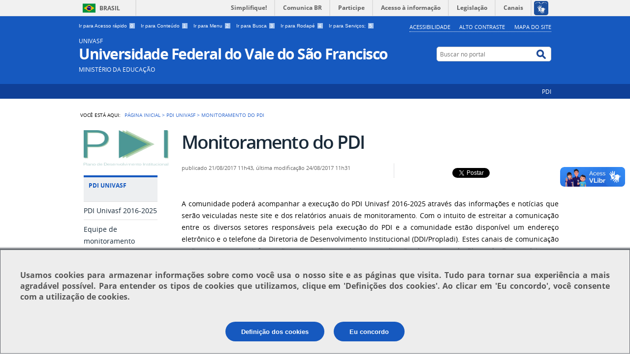

--- FILE ---
content_type: text/html;charset=utf-8
request_url: https://portais.univasf.edu.br/pdi/pdi-univasf/monitoramento-do-pdi
body_size: 7515
content:
<!DOCTYPE html>
<html lang="pt-br" dir="ltr">

<head>
    <meta http-equiv="Content-Type" content="text/html; charset=utf-8">

    
        <base href="https://portais.univasf.edu.br/pdi/pdi-univasf/monitoramento-do-pdi"><!--[if lt IE 7]></base><![endif]-->
    

    
        
  
    
  <meta property="og:site_name" content="UNIVASF Universidade Federal do Vale do São Francisco">
  <meta property="og:url" content="https://portais.univasf.edu.br/pdi/pdi-univasf/monitoramento-do-pdi">
  <meta property="og:type" content="article">
  <meta property="og:locale" content="pt_BR">
  <meta property="og:title" content="Monitoramento do PDI">
  <meta property="og:description" content="">
  <meta property="og:image" content="https://portais.univasf.edu.br/pdi/logo.png">
  
  
  
  <script type="application/javascript">
    (function() {
        var po = document.createElement('script');
        po.async = true;
        po.src = document.location.protocol + '//connect.facebook.net/pt_BR/all.js#xfbml=1';
        var head = document.getElementsByTagName('head')[0];
        head.appendChild(po);
    }());
    </script>

  
    
  
    
  <script type="application/javascript">
    (function() {
        var po = document.createElement('script');
        po.type = 'application/javascript';
        po.async = true;
        po.src = '//apis.google.com/js/plusone.js';
        var head = document.getElementsByTagName('head')[0];
        head.appendChild(po);
    })();
  </script>

  







  
    <style type="text/css" media="all">@import url(https://portais.univasf.edu.br/pdi/portal_css/Sunburst%20Theme/resourcejquery-cachekey-d5f9734c2aec6c58e302a6501cbabcc2.css);</style>
    <link rel="stylesheet" type="text/css" href="https://portais.univasf.edu.br/pdi/portal_css/Sunburst%20Theme/reset-cachekey-d6578719f6fe117f0d42bc129d10fa68.css" media="screen">
    <link rel="stylesheet" type="text/css" href="https://portais.univasf.edu.br/pdi/portal_css/Sunburst%20Theme/base-cachekey-eb38c547d5956bec9e79a20be7605e4b.css">
    <link rel="stylesheet" type="text/css" href="https://portais.univasf.edu.br/pdi/portal_css/Sunburst%20Theme/resourceplone.app.jquerytools.dateinput-cachekey-dc2c06cc2f31930b54d76430ecb783c1.css" media="screen">
    <style type="text/css" media="screen">@import url(https://portais.univasf.edu.br/pdi/portal_css/Sunburst%20Theme/resourcecalendar_stylescalendar-cachekey-bb55358126a720b40fbec063ef3292b9.css);</style>
    <link rel="stylesheet" type="text/css" href="https://portais.univasf.edu.br/pdi/portal_css/Sunburst%20Theme/resourcebrasil.gov.agendaagenda-cachekey-0abcf803aa1ad40867825424507e853f.css">
    <link rel="stylesheet" type="text/css" href="https://portais.univasf.edu.br/pdi/portal_css/Sunburst%20Theme/ploneCustom-cachekey-7832c16a122629f9738cfa1722668e21.css" media="all">
    <style type="text/css" media="screen">@import url(https://portais.univasf.edu.br/pdi/portal_css/Sunburst%20Theme/jquery.autocomplete-cachekey-5631da7ecd4b3cd7b01b02dd741a3fed.css);</style>
    <style type="text/css" media="screen">@import url(https://portais.univasf.edu.br/pdi/portal_css/Sunburst%20Theme/resourceProducts.Doormat.stylesheetsdoormat-cachekey-605b989ffdebf13999445ce9b10947d8.css);</style>
    <link rel="stylesheet" type="text/css" href="https://portais.univasf.edu.br/pdi/portal_css/Sunburst%20Theme/embedder-cachekey-a490fd50c5ebd584e1270f2f3ded79ba.css" media="screen">
    <style type="text/css" media="screen">@import url(https://portais.univasf.edu.br/pdi/portal_css/Sunburst%20Theme/resourcecollective.nitfcharcount-cachekey-bd78ddb651fe7148b8172421fedf56d4.css);</style>
    <link rel="stylesheet" type="text/css" href="https://portais.univasf.edu.br/pdi/portal_css/Sunburst%20Theme/resourcebrasil.gov.tilestiles-cachekey-46b70240a92d2e1d836cde107a843640.css" media="screen">
    <style type="text/css" media="screen">@import url(https://portais.univasf.edu.br/pdi/portal_css/Sunburst%20Theme/resourcecollective.uploadcssbootstrap.min-cachekey-447774d429312c47d02183c6b674970e.css);</style>
    <link rel="stylesheet" type="text/css" href="https://portais.univasf.edu.br/pdi/portal_css/Sunburst%20Theme/resourcebrasil.gov.portalcssmain-cachekey-21511c5d2d0642e4e76f5df2c26932cc.css">
        <!--[if lt IE 8]>    
    
    <link rel="stylesheet" type="text/css" href="https://portais.univasf.edu.br/pdi/portal_css/Sunburst%20Theme/IEFixes-cachekey-a86f8dcb22068d5964ff8acccc3c2294.css" media="screen" />
        <![endif]-->
    
    <link rel="stylesheet" type="text/css" href="https://portais.univasf.edu.br/pdi/portal_css/Sunburst%20Theme/resourceselect2select2-cachekey-46e205527c2b01b9e1847c379e5df224.css" media="screen">

  
  
    <script type="text/javascript" src="https://portais.univasf.edu.br/pdi/portal_javascripts/Sunburst%20Theme/resourceplone.app.jquery-cachekey-138dd20985c14fb6a9521611e691e54c.js"></script>
    <script type="text/javascript" src="https://portais.univasf.edu.br/pdi/portal_javascripts/Sunburst%20Theme/register_function-cachekey-c14dd40f71506794e05631b5ae398594.js"></script>
    <script type="text/javascript" src="https://portais.univasf.edu.br/pdi/portal_javascripts/Sunburst%20Theme/resourceplone.formwidget.querystring.querywidget-cachekey-26b903e2a90f9c6a93ce0088250e87ba.js"></script>
    <script type="text/javascript" src="https://portais.univasf.edu.br/pdi/portal_javascripts/Sunburst%20Theme/resourcecollective.js.bootstrapjsbootstrap.min-cachekey-a3cf8f15f073f185581958051ac27485.js"></script>
    <script type="text/javascript" src="https://portais.univasf.edu.br/pdi/portal_javascripts/Sunburst%20Theme/resourcebrasil.gov.portletsjsjquery.cycle2-cachekey-e1d11fe709fb52dde97e44a8b905cf8a.js"></script>
       <!--[if lte IE 8]>
     
    <script type="text/javascript" src="https://portais.univasf.edu.br/pdi/portal_javascripts/Sunburst%20Theme/resourcecollective.pollsjsexcanvas.min-cachekey-11dcf9cdb0070b68bdecdd8ee8c991e3.js"></script>
       <![endif]-->
     
    <script type="text/javascript" src="https://portais.univasf.edu.br/pdi/portal_javascripts/Sunburst%20Theme/resourcecollective.pollsjspolls-cachekey-a9d31c304996ce48b8c7f17e36b8b4db.js"></script>
    <script type="text/javascript" src="https://portais.univasf.edu.br/pdi/portal_javascripts/Sunburst%20Theme/resourcejquery.cookie-cachekey-cebbc0b19bab8f5e9a87e5568925b836.js"></script>
    <script type="text/javascript" src="https://portais.univasf.edu.br/pdi/portal_javascripts/Sunburst%20Theme/resourceselect2select2.min-cachekey-fa9a97597ff66b5af54a51ec8cc5e560.js"></script>
    <script type="text/javascript" src="https://portais.univasf.edu.br/pdi/portal_javascripts/Sunburst%20Theme/resourcejquery.reflect-cachekey-06673438b3ed37361b2efa300788da62.js"></script>
    <script type="text/javascript" src="https://portais.univasf.edu.br/pdi/portal_javascripts/Sunburst%20Theme/resourcejquery.select2uislider-cachekey-50b30d3c769d0d6be4a9d9ed19fbf929.js"></script>
    <script type="text/javascript" src="https://portais.univasf.edu.br/pdi/portal_javascripts/Sunburst%20Theme/resourcejquery.slickgrid-cachekey-10fda9542691d8850691ef0fc42204c0.js"></script>


<title>Monitoramento do PDI — UNIVASF Universidade Federal do Vale do São Francisco</title>

<link rel="http://purl.org/dc/terms/subject http://schema.org/about http://xmlns.com/foaf/0.1/primaryTopic" href="http://vocab.e.gov.br/2011/03/vcge#esquema">
        
    <link rel="author" href="https://portais.univasf.edu.br/pdi/author/juliane_flima" title="Informações do Autor">


    <link rel="canonical" href="https://portais.univasf.edu.br/pdi/pdi-univasf/monitoramento-do-pdi">

    
    


<script type="text/javascript">
        jQuery(function($){
            if (typeof($.datepicker) != "undefined"){
              $.datepicker.setDefaults(
                jQuery.extend($.datepicker.regional['pt-BR'],
                {dateFormat: 'dd/mm/yy'}));
            }
        });
        </script>




    <link rel="search" href="https://portais.univasf.edu.br/pdi/@@search" title="Buscar neste site">



        
        
        
        
        

        
        <meta name="generator" content="Plone - http://plone.org">
    

    <meta content="width=device-width, initial-scale=1.0" name="viewport">

    <link rel="shortcut icon" href="/pdi/++theme++theme-banner-cookies/img/favicon.ico" type="image/x-icon">
    <link rel="apple-touch-icon" href="/pdi/++theme++theme-banner-cookies/img/touch_icon.png">

    <!-- Plone CSS - only for preview, will be removed in rules.xml -->
    

    <!-- Theme CSS - only for preview, will be removed in rules and added in CSS registry -->
    <link media="all" href="/pdi/++theme++theme-banner-cookies/css/main.css" type="text/css" rel="stylesheet" id="main-css">
    <link media="all" href="/pdi/++theme++theme-banner-cookies/css/style.css" type="text/css" rel="stylesheet">
</head>

<body dir="ltr" class="template-document_view portaltype-document site-pdi section-pdi-univasf subsection-monitoramento-do-pdi userrole-anonymous"><div id="barra-identidade">


<div id="barra-brasil">
        <a href="http://brasil.gov.br" style="background:#7F7F7F; height: 20px; padding:4px 0 4px 10px; display: block; font-family:sans,sans-serif; text-decoration:none; color:white; ">Portal do Governo Brasileiro</a>
</div>
<script src="//barra.brasil.gov.br/barra.js" type="text/javascript" defer></script>

</div><div id="wrapper">

        <!-- HEADER -->

        <div id="header" role="banner">

            <div>

                <ul id="accessibility">
                    <li>
                        <a accesskey="0" href="/univasf/#acessorapido" id="link-acessorapido" target="_self">
                            Ir para Acesso rápido
                            <span>0</span>
                        </a>
                    </li>
                    <li>
                        <a accesskey="1" href="#acontent" id="link-conteudo">
                            Ir para Conteúdo
                            <span>1</span>
                        </a>
                    </li>
                    <li>
                        <a accesskey="2" href="#anavigation" id="link-navegacao">
                            Ir para Menu
                            <span>2</span>
                        </a>
                    </li>
                    <li>
                        <a accesskey="3" href="#SearchableText" id="link-buscar">
                            Ir para Busca
                            <span>3</span>
                        </a>
                    </li>
                    <li>
                        <a accesskey="4" href="#afooter" id="link-rodape">
                            Ir para Rodapé
                            <span>4</span>
                        </a>
                    </li>
                    <li>
                        <a accesskey="5" href="/univasf/estrutura/servicos-univasf/#servicosunivasf" id="link-servicosunivasf" target="_self">
                            Ir para Serviços;
                            <span>5</span>
                        </a>
                    </li>

                </ul>
                <!--
                <ul id="language">
                    <li class="language-es">
                        <a href="http://www.vlibras.gov.br/#baixar">VLIBRAS</a>
                    </li>
                    
                </ul>
                
                <ul id="language">
                    <li class="language-es">
                        <a href="#">Espa&#241;ol</a>
                    </li>
                    <li class="language-en">
                        <a href="#">English</a>
                    </li>
                        
                </ul>
                -->
            
            <ul id="portal-siteactions">

    <li id="siteaction-accessibility"><a href="https://portais.univasf.edu.br/pdi/acessibilidade" title="Acessibilidade" accesskey="5">Acessibilidade</a></li>
    <li id="siteaction-contraste"><a href="#" title="Alto Contraste" accesskey="6">Alto Contraste</a></li>
    <li id="siteaction-mapadosite"><a href="https://portais.univasf.edu.br/pdi/mapadosite" title="Mapa do Site" accesskey="7">Mapa do Site</a></li>
</ul>

            <div id="logo">
    <a href="http://portais.univasf.edu.br" id="portal-logo" title="">
            <span id="portal-title-1">UNIVASF</span>
            <h1 id="portal-title" class="luongo">Universidade Federal do Vale do São Francisco</h1>
            <span id="portal-description">Ministério da Educação</span>
    </a>
</div>

            <div id="portal-searchbox">

    <form id="nolivesearchGadget_form" action="https://portais.univasf.edu.br/pdi/@@busca">
        <fieldset class="LSBox">
            <legend class="hiddenStructure">Buscar no portal</legend>
            <label class="hiddenStructure" for="nolivesearchGadget">Buscar no portal</label>

            <input name="SearchableText" type="text" size="18" title="Buscar no portal" placeholder="Buscar no portal" class="searchField" id="nolivesearchGadget">

            <input class="searchButton" type="submit" value="Buscar no portal">

        </fieldset>
    </form>

</div>

            <div id="social-icons">
                <ul></ul>
            </div>

        </div>
        
        <div id="sobre">
            
           
            <ul><li id="portalservicos-pdi-1" class="portalservicos-item"><a href="https://portais.univasf.edu.br/pdi/servicos/pdi-1" title="PDI">PDI</a></li></ul>
        </div>
    </div>    
       
    

    <!-- content -->

    <div id="main" role="main">
    <div id="plone-content">

        <!-- Demo Plone Content -->

        <div id="portal-columns" class="row">

            <div id="viewlet-above-content"><div id="portal-breadcrumbs">
    <span id="breadcrumbs-you-are-here">Você está aqui:</span>
    <span id="breadcrumbs-home">
        <a href="https://portais.univasf.edu.br/pdi">Página Inicial</a>
        <span class="breadcrumbSeparator">
            &gt;
            
        </span>
    </span>
    <span dir="ltr" id="breadcrumbs-1">
        
            <a href="https://portais.univasf.edu.br/pdi/pdi-univasf">PDI Univasf</a>
            <span class="breadcrumbSeparator">
                &gt;
                
            </span>
            
         
    </span>
    <span dir="ltr" id="breadcrumbs-2">
        
            
            
            <span id="breadcrumbs-current">Monitoramento do PDI</span>
         
    </span>

</div>
</div>

            <!-- Column 1 -->
            <div id="navigation">
                <a name="anavigation" id="anavigation"></a>
                <span class="menuTrigger">Menu</span>
                <div id="portal-column-one" class="cell width-1:4 position-0">
            
                
<div class="portletWrapper" id="portletwrapper-706c6f6e652e6c656674636f6c756d6e0a636f6e746578740a2f7064692f7064692d756e69766173662f6d6f6e69746f72616d656e746f2d646f2d7064690a706f72746c65745f7374617469632d31" data-portlethash="706c6f6e652e6c656674636f6c756d6e0a636f6e746578740a2f7064692f7064692d756e69766173662f6d6f6e69746f72616d656e746f2d646f2d7064690a706f72746c65745f7374617469632d31"><div class="portletStaticText portlet-static"><p><a title="" href="https://portais.univasf.edu.br/pdi/home" class="internal-link" target="_self"><img src="https://portais.univasf.edu.br/pdi/imagens/logopdimaior.png" title="" height="72" width="172" alt="" class="image-inline"></a></p></div>

</div>

<div class="portletWrapper" id="portletwrapper-706c6f6e652e6c656674636f6c756d6e0a636f6e746578740a2f7064690a7064692d756e6976617366" data-portlethash="706c6f6e652e6c656674636f6c756d6e0a636f6e746578740a2f7064690a7064692d756e6976617366">
<dl class="portlet portletNavigationTree">

    <dt class="portletHeader">
        <span class="portletTopLeft"></span>
        PDI Univasf
        <span class="portletTopRight"></span>
    </dt>

    <dd class="portletItem lastItem">
        <ul class="navTree navTreeLevel0">
            
            



<li class="navTreeItem visualNoMarker section-pdi-univasf-2016-2025">

    


        <a href="https://portais.univasf.edu.br/pdi/pdi-univasf/pdi-univasf-2016-2025" title="" class="state-published contenttype-document">
            
            <span>PDI Univasf 2016-2025</span>
        </a>

        

    
</li>

<li class="navTreeItem visualNoMarker section-equipe-de-monitoramento">

    


        <a href="https://portais.univasf.edu.br/pdi/pdi-univasf/equipe-de-monitoramento" title="" class="state-published contenttype-document">
            
            <span>Equipe de monitoramento</span>
        </a>

        

    
</li>

<li class="navTreeItem visualNoMarker section-agenda-de-reunioes">

    


        <a href="https://portais.univasf.edu.br/pdi/pdi-univasf/agenda-de-reunioes" title="" class="state-published contenttype-document">
            
            <span>Agenda de reuniões</span>
        </a>

        

    
</li>

<li class="navTreeItem visualNoMarker navTreeCurrentNode section-monitoramento-do-pdi">

    


        <a href="https://portais.univasf.edu.br/pdi/pdi-univasf/monitoramento-do-pdi" title="" class="state-published navTreeCurrentItem navTreeCurrentNode contenttype-document">
            
            <span>Monitoramento do PDI</span>
        </a>

        

    
</li>

<li class="navTreeItem visualNoMarker navTreeFolderish section-contato">

    


        <a href="https://portais.univasf.edu.br/pdi/pdi-univasf/contato" title="" class="state-published navTreeFolderish contenttype-formfolder">
            
            <span>Contato</span>
        </a>

        

    
</li>




        </ul>
        <span class="portletBottomLeft"></span>
        <span class="portletBottomRight"></span>
    </dd>
</dl>

</div>

<div class="portletWrapper" id="portletwrapper-706c6f6e652e6c656674636f6c756d6e0a636f6e746578740a2f7064690a686973746f7269636f2d64652d656c61626f726163616f" data-portlethash="706c6f6e652e6c656674636f6c756d6e0a636f6e746578740a2f7064690a686973746f7269636f2d64652d656c61626f726163616f">
<dl class="portlet portletNavigationTree">

    <dt class="portletHeader">
        <span class="portletTopLeft"></span>
        Histórico de Elaboração
        <span class="portletTopRight"></span>
    </dt>

    <dd class="portletItem lastItem">
        <ul class="navTree navTreeLevel0">
            
            



<li class="navTreeItem visualNoMarker section-documentos-norteadores">

    


        <a href="https://portais.univasf.edu.br/pdi/historico-de-elaboracao/documentos-norteadores" title="" class="state-published contenttype-document">
            
            <span>Documentos norteadores</span>
        </a>

        

    
</li>

<li class="navTreeItem visualNoMarker section-formas-de-participacao">

    


        <a href="https://portais.univasf.edu.br/pdi/historico-de-elaboracao/formas-de-participacao" title="" class="state-published contenttype-document">
            
            <span>Formas de participação</span>
        </a>

        

    
</li>

<li class="navTreeItem visualNoMarker navTreeFolderish section-copy_of_noticias">

    


        <a href="https://portais.univasf.edu.br/pdi/historico-de-elaboracao/copy_of_noticias" title="" class="state-published navTreeFolderish contenttype-folder">
            
            <span>Notícias</span>
        </a>

        

    
</li>

<li class="navTreeItem visualNoMarker section-eventos-anteriores">

    


        <a href="https://portais.univasf.edu.br/pdi/historico-de-elaboracao/eventos-anteriores" title="" class="state-published contenttype-document">
            
            <span>Eventos anteriores</span>
        </a>

        

    
</li>

<li class="navTreeItem visualNoMarker section-fotos-e-videos-1">

    


        <a href="https://portais.univasf.edu.br/pdi/historico-de-elaboracao/fotos-e-videos-1" title="" class="state-published contenttype-collective-cover-content">
            
            <span>Fotos e vídeos</span>
        </a>

        

    
</li>




        </ul>
        <span class="portletBottomLeft"></span>
        <span class="portletBottomRight"></span>
    </dd>
</dl>

</div>




            
        </div></div>

            <!-- Conteudo -->
            <div id="portal-column-content" class="cell width-3:4 position-1:4">
                <a name="acontent" id="acontent"></a>

                <div class="">

                    

                    

    <dl class="portalMessage info" id="kssPortalMessage" style="display:none">
        <dt>Info</dt>
        <dd></dd>
    </dl>

    


                    
                        <div id="content">

                            

                            

                             <div id="viewlet-above-content-title"></div>
                             
                                 
                                 
            
            <h1 class="documentFirstHeading">Monitoramento do PDI</h1>
        
                             
                             <div id="viewlet-below-content-title"><div id="viewlet-social-like" style="display:none" class="horizontal">
  
    <div class="sociallike-network-facebook">
      
    <!-- Facebook -->
    <div class="fb-like" data-href="https://portais.univasf.edu.br/pdi/pdi-univasf/monitoramento-do-pdi" data-send="false" data-action="" data-layout="button_count" data-width="90px" data-show-faces="false" data-share="False"></div>
    

    </div>
  
    <div class="sociallike-network-twitter">
      
    <!-- Twitter -->
    <a href="https://twitter.com/share" class="twitter-share-button" data-count="horizontal" data-via="" data-url="https://portais.univasf.edu.br/pdi/pdi-univasf/monitoramento-do-pdi" data-lang="pt-br" data-text="Monitoramento do PDI">Tweet</a>
    <script>!function(d,s,id){var js,fjs=d.getElementsByTagName(s)[0],p=/^http:/.test(d.location)?'http':'https';if(!d.getElementById(id)){js=d.createElement(s);js.id=id;js.src=p+'://platform.twitter.com/widgets.js';fjs.parentNode.insertBefore(js,fjs);}}(document, 'script', 'twitter-wjs');</script>
    <noscript>
        <a href="http://twitter.com/home?status=Monitoramento%20do%20PDI%20-%20https%3A//portais.univasf.edu.br/pdi/pdi-univasf/monitoramento-do-pdi%20via%20">Tweet</a>
    </noscript>


    </div>
  
    <div class="sociallike-network-gplus">
      
    <!-- Google+ -->
    <div class="g-plusone" data-annotation="bubble" data-size="medium" data-href="https://portais.univasf.edu.br/pdi/pdi-univasf/monitoramento-do-pdi" data-lang="pt-br"></div>

    </div>
  
</div>

<div class="documentByLine" id="plone-document-byline">
  

  

  
  <span class="documentPublished">
    <span>publicado</span>
    21/08/2017 11h43,
  </span>

  <span class="documentModified">
    <span>última modificação</span>
    24/08/2017 11h31
  </span>
  

  

  

  

  

</div>
</div>

                             
                                 
                                 
            
            
        
                             

                             <div id="viewlet-above-content-body">
</div>
                             <div id="content-core">
                                 
    
        <div id="parent-fieldname-text"><p style="text-align: justify; ">A comunidade poderá acompanhar a execução do PDI Univasf 2016-2025 através das informações e notícias que serão veiculadas neste site e dos relatórios anuais de monitoramento. Com o intuito de estreitar a comunicação entre os diversos setores responsáveis pela execução do PDI e a comunidade estão disponível um endereço eletrônico e o telefone da Diretoria de Desenvolvimento Institucional (DDI/Propladi). Estes canais de comunicação estão abertos para informações, sugestões e críticas a realização das metas do Plano de Desenvolvimento Institucional da Univasf para os próximos dez anos.<br><br><strong>Diretoria de Desenvolvimento Institucional                      </strong></p>
<p style="text-align: justify; ">Tel: (87) 2101 - 6791</p>
<p style="text-align: justify; ">E-mail: ddi.propladi@univasf.edu.br</p>
<p style="text-align: justify; ">Você também pode nos enviar uma mensagem através do nosso formulário de contato, para utilizá-lo <a title="" href="https://portais.univasf.edu.br/pdi/pdi-univasf/contato" class="internal-link" target="_blank">clique aqui</a>. </p></div>
    

                             </div>
                             

                            
                        </div>
                    

                    
                </div>

                <div id="viewlet-below-content">







</div>

            </div>

            <!-- Column 2-->

            

        </div>

        <!-- /Demo Plone Content -->

    </div>

    <div class="clear"></div>
    <div id="voltar-topo">
        <a href="#wrapper">Voltar para o topo</a>
    </div>

</div>

<!-- Footer -->
<div id="footer" role="contentinfo">
    <a name="afooter" id="afooter"></a>

    <div id="doormat-container" class="columns-3">

  
  <div class="doormatColumn column-0">
    
    <dl class="doormatSection">
      <dt class="doormatSectionHeader">Campus Sede</dt>
      <dd class="doormatSectionBody">
        <a href="http://portais.univasf.edu.br/univasf/campi/campus-petrolina" class="external-link">Av. José de Sá Maniçoba, S/N - Centro CEP: 56304-917 - Petrolina/PE</a>
        
      </dd>
    </dl>
    <dl class="doormatSection">
      <dt class="doormatSectionHeader">Campus Ciências Agrárias</dt>
      <dd class="doormatSectionBody">
        <a href="http://portais.univasf.edu.br/univasf/campi/campus-ciencias-agrarias" class="external-link">Rodovia BR 407, 12 Lote 543 - Projeto de Irrigação Nilo Coelho - S/N C1 CEP: 56300-000 - Petrolina/PE</a>
        
      </dd>
    </dl>
  </div>
  <div class="doormatColumn column-1">
    
    <dl class="doormatSection">
      <dt class="doormatSectionHeader">Campus Juazeiro</dt>
      <dd class="doormatSectionBody">
        <a href="http://portais.univasf.edu.br/univasf/campi/campus-juazeiro-ba" class="external-link">Avenida Antonio Carlos Magalhães, 510 - Santo Antônio CEP: 48902-300 - Juazeiro/BA</a>
        
      </dd>
    </dl>
    <dl class="doormatSection">
      <dt class="doormatSectionHeader">Campus Serra da Capivara</dt>
      <dd class="doormatSectionBody">
        <a href="http://portais.univasf.edu.br/univasf/campi/campus-sao-raimundo-nonato" class="external-link">Rua João Ferreira dos Santos, S/N, Bairro Campestre CEP: 64770-000, S/N - São Raimundo Nonato/PI</a>
        
      </dd>
    </dl>
    <dl class="doormatSection">
      <dt class="doormatSectionHeader">Campus Salgueiro</dt>
      <dd class="doormatSectionBody">
        <a href="http://portais.univasf.edu.br/campi/salgueiro-pe/" class="external-link">FACHUSC - Rua Antônio Figueira, 134 - Nossa Senhora das Graças - CEP: 56000-000 - Salgueiro-PE</a>
        
      </dd>
    </dl>
  </div>
  <div class="doormatColumn column-2">
    
    <dl class="doormatSection">
      <dt class="doormatSectionHeader">Campus Senhor do Bonfim</dt>
      <dd class="doormatSectionBody">
        <a href="http://portais.univasf.edu.br/univasf/campi/campus-senhor-do-bonfim" class="external-link">Rua Tomaz Guimarães, S/N°, Condomínio Aeroporto - Bairro Santos Dumont - CEP: 48970-000 - Senhor do Bonfim/BA</a>
        
      </dd>
    </dl>
    <dl class="doormatSection">
      <dt class="doormatSectionHeader">Campus Paulo Afonso</dt>
      <dd class="doormatSectionBody">
        <a href="http://portais.univasf.edu.br/univasf/campi/campus-paulo-afonso" class="external-link">Centro de Formação Profissional de Paulo Afonso - CFPPA - Rua da Aurora, S/Nº Bairro: General Dutra CEP 48607-190 Paulo Afonso/BA</a>
        
      </dd>
    </dl>
  </div>
</div>
    <div class="clear"></div>
    <div class="clear"></div>
    <div id="footer-brasil" class="footer-logos">
        <div>
            <a href="http://portais.univasf.edu.br/univasf/acessoainformacao" class="logo-acesso">
                <img src="/pdi/++theme++theme-banner-cookies/img/acesso-a-infornacao.png" alt="Acesso a Informação">
            </a>
            <a href="http://www.brasil.gov.br/" class="logo-brasil">
                <img src="/pdi/++theme++theme-banner-cookies/img/brasil2.png" alt="Brasil - Governo Federal">
            </a>
        </div>
    </div>
    <div class="footer-logos">
        
    </div>
</div>
<div id="extra-footer">

    <div>
                <p align="center">
                <a href="http://portais.univasf.edu.br/sti" target="_blank">        
                <img src="/pdi/++theme++theme-banner-cookies/img/STI-2.PNG" alt="Secretaria de Tecnologia da Informação">
                </a>
                </p>
                            
        </div>
        
        <div>
            <p align="center">
            <a href="http://plone.org" target="_blank">        
            <!--<img src="img/Plone3.png" alt="CMS Plone" />-->
            </a>
        </p>
                            
        </div>
</div>

<!-- /Footer-->

<div id="ppi-wrapper">
        <div id="popup">
            <p id="message">
                Usamos <b>cookies</b> para armazenar informações sobre como você usa o nosso site e as páginas que visita. Tudo para tornar sua experiência a mais agradável possível. Para entender os tipos de cookies que utilizamos, clique em <b>'Definições dos cookies'</b>. Ao clicar em <b>'Eu concordo'</b>, você consente com a utilização de cookies.
            </p>
            <center>
                <input type="submit" class="ppi_button" id="about_button" name="submit" value="Definição dos cookies">
                <input type="submit" class="ppi_button" id="agree_button" name="agree" value="Eu concordo">
            </center>
        </div>
</div>



</div><script>
  (function(i,s,o,g,r,a,m){i['GoogleAnalyticsObject']=r;i[r]=i[r]||function(){
  (i[r].q=i[r].q||[]).push(arguments)},i[r].l=1*new Date();a=s.createElement(o),
  m=s.getElementsByTagName(o)[0];a.async=1;a.src=g;m.parentNode.insertBefore(a,m)
  })(window,document,'script','https://www.google-analytics.com/analytics.js','ga');

  ga('create', 'UA-101492475-1', 'auto');
  ga('send', 'pageview');

</script></body>


<script type="text/javascript" src="/pdi/++theme++theme-banner-cookies/popup.js"></script>

</html>


--- FILE ---
content_type: text/html; charset=utf-8
request_url: https://accounts.google.com/o/oauth2/postmessageRelay?parent=https%3A%2F%2Fportais.univasf.edu.br&jsh=m%3B%2F_%2Fscs%2Fabc-static%2F_%2Fjs%2Fk%3Dgapi.lb.en.2kN9-TZiXrM.O%2Fd%3D1%2Frs%3DAHpOoo_B4hu0FeWRuWHfxnZ3V0WubwN7Qw%2Fm%3D__features__
body_size: 162
content:
<!DOCTYPE html><html><head><title></title><meta http-equiv="content-type" content="text/html; charset=utf-8"><meta http-equiv="X-UA-Compatible" content="IE=edge"><meta name="viewport" content="width=device-width, initial-scale=1, minimum-scale=1, maximum-scale=1, user-scalable=0"><script src='https://ssl.gstatic.com/accounts/o/2580342461-postmessagerelay.js' nonce="X8KaxvPgCAa7PDxEAnFq6g"></script></head><body><script type="text/javascript" src="https://apis.google.com/js/rpc:shindig_random.js?onload=init" nonce="X8KaxvPgCAa7PDxEAnFq6g"></script></body></html>

--- FILE ---
content_type: text/css;charset=utf-8
request_url: https://portais.univasf.edu.br/pdi/portal_css/Sunburst%20Theme/resourcejquery-cachekey-d5f9734c2aec6c58e302a6501cbabcc2.css
body_size: 3961
content:

/* - ++resource++jquery.css - */
@media all {
/* https://portais.univasf.edu.br/pdi/portal_css/++resource++jquery.css?original=1 */
/* */

}


/* - ++resource++jquery.tokeninput.mac.css - */
@media all {
/* https://portais.univasf.edu.br/pdi/portal_css/++resource++jquery.tokeninput.mac.css?original=1 */
/* */
fieldset.token-input-mac {
position: relative;
padding: 0;
margin: 5px 0;
background: #fff;
width: 400px;
border: 1px solid #A4BDEC;
border-radius: 10px;
-moz-border-radius: 10px;
-webkit-border-radius: 10px;
}
fieldset.token-input-mac.token-input-dropdown-mac {
border-radius: 10px 10px 0 0;
-moz-border-radius: 10px 10px 0 0;
-webkit-border-radius: 10px 10px 0 0;
box-shadow: 0 5px 20px 0 rgba(0,0,0,0.25);
-moz-box-shadow: 0 5px 20px 0 rgba(0,0,0,0.25);
-webkit-box-shadow: 0 5px 20px 0 rgba(0,0,0,0.25);
}
ul.token-input-list-mac {
overflow: hidden;
height: auto !important;
height: 1%;
cursor: text;
font-size: 12px;
font-family: Verdana;
min-height: 1px;
z-index: 999;
margin: 0;
padding: 3px;
background: transparent;
}
ul.token-input-list-mac.error {
border: 1px solid #C52020;
}
ul.token-input-list-mac li {
list-style-type: none;
}
li.token-input-token-mac p {
display: inline;
padding: 0;
margin: 0;
}
li.token-input-token-mac span {
color: #a6b3cf;
margin-left: 5px;
font-weight: bold;
cursor: pointer;
}
/* */
li.token-input-token-mac {
font-family: "Lucida Grande", Arial, serif;
font-size: 9pt;
line-height: 12pt;
overflow: hidden;
height: 16px;
margin: 3px;
padding: 0 10px;
background: none;
background-color: #dee7f8;
color: #000;
cursor: default;
border: 1px solid #a4bdec;
border-radius: 15px;
-moz-border-radius: 15px;
-webkit-border-radius: 15px;
float: left;
}
li.token-input-highlighted-token-mac {
background-color: #bbcef1;
border: 1px solid #598bec;
color: #000;
}
li.token-input-selected-token-mac {
background-color: #598bec;
border: 1px solid transparent;
color: #fff;
}
li.token-input-highlighted-token-mac span.token-input-delete-token-mac {
color: #000;
}
li.token-input-selected-token-mac span.token-input-delete-token-mac {
color: #fff;
}
li.token-input-input-token-mac {
border: none;
background: transparent;
float: left;
padding: 0;
margin: 0;
}
li.token-input-input-token-mac input {
border: 0;
width: 100px;
padding: 3px;
background-color: transparent;
margin: 0;
}
div.token-input-dropdown-mac {
position: absolute;
border: 1px solid #A4BDEC;
border-top: none;
left: -1px;
right: -1px;
background-color: #fff;
overflow: hidden;
cursor: default;
font-size: 10pt;
font-family: "Lucida Grande", Arial, serif;
padding: 5px;
border-radius: 0 0 10px 10px;
-moz-border-radius: 0 0 10px 10px;
-webkit-border-radius: 0 0 10px 10px;
box-shadow: 0 5px 20px 0 rgba(0,0,0,0.25);
-moz-box-shadow: 0 5px 20px 0 rgba(0,0,0,0.25);
-webkit-box-shadow: 0 5px 20px 0 rgba(0,0,0,0.25);
clip:rect(0px, 1000px, 1000px, -10px);
}
div.token-input-dropdown-mac p {
font-size: 8pt;
margin: 0;
padding: 0 5px;
font-style: italic;
color: #aaa;
}
div.token-input-dropdown-mac h3.token-input-dropdown-category-mac {
font-family: "Lucida Grande", Arial, serif;
font-size: 10pt;
font-weight: bold;
border: none;
padding: 0 5px;
margin: 0;
}
div.token-input-dropdown-mac ul {
margin: 0;
padding: 0;
}
div.token-input-dropdown-mac ul li {
list-style-type: none;
cursor: pointer;
background: none;
background-color: #fff;
margin: 0;
padding: 0 0 0 25px;
}
div.token-input-dropdown-mac ul li.token-input-dropdown-item-mac {
background-color: #fff;
}
div.token-input-dropdown-mac ul li.token-input-dropdown-item-mac.odd {
background-color: #ECF4F9;
border-radius: 15px;
-moz-border-radius: 15px;
-webkit-border-radius: 15px;
}
div.token-input-dropdown-mac ul li.token-input-dropdown-item-mac span.token-input-dropdown-item-description-mac {
float: right;
font-size: 8pt;
font-style: italic;
padding: 0 10px 0 0;
color: #999;
}
div.token-input-dropdown-mac ul li strong {
font-weight: bold;
text-decoration: underline;
font-style: none;
}
div.token-input-dropdown-mac ul li.token-input-selected-dropdown-item-mac,
div.token-input-dropdown-mac ul li.token-input-selected-dropdown-item-mac.odd {
background-color: #598bec;
color: #fff;
border-radius: 15px;
-moz-border-radius: 15px;
-webkit-border-radius: 15px;
}
div.token-input-dropdown-mac ul li.token-input-selected-dropdown-item-mac span.token-input-dropdown-item-description-mac,
div.token-input-dropdown-mac ul li.token-input-selected-dropdown-item-mac.odd span.token-input-dropdown-item-description-mac {
color: #fff;
}

}


/* - ++resource++jquery.tokeninput.facebook.css - */
@media all {
/* https://portais.univasf.edu.br/pdi/portal_css/++resource++jquery.tokeninput.facebook.css?original=1 */
/* */
ul.token-input-list-facebook {
overflow: hidden;
height: auto !important;
height: 1%;
width: 400px;
border: 1px solid #8496ba;
cursor: text;
font-size: 12px;
font-family: Verdana;
min-height: 1px;
z-index: 999;
margin: 0;
padding: 0;
background-color: #fff;
list-style-type: none;
clear: left;
}
ul.token-input-list-facebook li input {
border: 0;
width: 100px;
padding: 3px 8px;
background-color: white;
margin: 2px 0;
-webkit-appearance: caret;
}
li.token-input-token-facebook {
overflow: hidden;
height: auto !important;
height: 15px;
margin: 3px;
padding: 1px 3px;
background-color: #eff2f7;
color: #000;
cursor: default;
border: 1px solid #ccd5e4;
font-size: 11px;
border-radius: 5px;
-moz-border-radius: 5px;
-webkit-border-radius: 5px;
float: left;
white-space: nowrap;
}
li.token-input-token-facebook p {
display: inline;
padding: 0;
margin: 0;
}
li.token-input-token-facebook span {
color: #a6b3cf;
margin-left: 5px;
font-weight: bold;
cursor: pointer;
}
li.token-input-selected-token-facebook {
background-color: #5670a6;
border: 1px solid #3b5998;
color: #fff;
}
li.token-input-input-token-facebook {
float: left;
margin: 0;
padding: 0;
list-style-type: none;
}
div.token-input-dropdown-facebook {
position: absolute;
width: 400px;
background-color: #fff;
overflow: hidden;
border-left: 1px solid #ccc;
border-right: 1px solid #ccc;
border-bottom: 1px solid #ccc;
cursor: default;
font-size: 11px;
font-family: Verdana;
z-index: 1;
}
div.token-input-dropdown-facebook p {
margin: 0;
padding: 5px;
font-weight: bold;
color: #777;
}
div.token-input-dropdown-facebook ul {
margin: 0;
padding: 0;
}
div.token-input-dropdown-facebook ul li {
background-color: #fff;
padding: 3px;
margin: 0;
list-style-type: none;
}
div.token-input-dropdown-facebook ul li.token-input-dropdown-item-facebook {
background-color: #fff;
}
div.token-input-dropdown-facebook ul li.token-input-dropdown-item2-facebook {
background-color: #fff;
}
div.token-input-dropdown-facebook ul li em {
font-weight: bold;
font-style: normal;
}
div.token-input-dropdown-facebook ul li.token-input-selected-dropdown-item-facebook {
background-color: #3b5998;
color: #fff;
}
}


/* - ++resource++jquery.tokeninput.css - */
@media all {
/* https://portais.univasf.edu.br/pdi/portal_css/++resource++jquery.tokeninput.css?original=1 */
ul.token-input-list {
overflow: hidden;
height: auto !important;
height: 1%;
width: 400px;
border: 1px solid #999;
cursor: text;
font-size: 12px;
font-family: Verdana;
z-index: 999;
margin: 0;
padding: 0;
background-color: #fff;
list-style-type: none;
clear: left;
}
ul.token-input-list li {
list-style-type: none;
}
ul.token-input-list li input {
border: 0;
width: 350px;
padding: 3px 8px;
background-color: white;
-webkit-appearance: caret;
}
li.token-input-token {
overflow: hidden;
height: auto !important;
height: 1%;
margin: 3px;
padding: 3px 5px;
background-color: #d0efa0;
color: #000;
font-weight: bold;
cursor: default;
display: block;
}
li.token-input-token p {
float: left;
padding: 0;
margin: 0;
}
li.token-input-token span {
float: right;
color: #777;
cursor: pointer;
}
li.token-input-selected-token {
background-color: #08844e;
color: #fff;
}
li.token-input-selected-token span {
color: #bbb;
}
div.token-input-dropdown {
position: absolute;
width: 400px;
background-color: #fff;
overflow: hidden;
border-left: 1px solid #ccc;
border-right: 1px solid #ccc;
border-bottom: 1px solid #ccc;
cursor: default;
font-size: 12px;
font-family: Verdana;
z-index: 1;
}
div.token-input-dropdown p {
margin: 0;
padding: 5px;
font-weight: bold;
color: #777;
}
div.token-input-dropdown ul {
margin: 0;
padding: 0;
}
div.token-input-dropdown ul li {
background-color: #fff;
padding: 3px;
list-style-type: none;
}
div.token-input-dropdown ul li.token-input-dropdown-item {
background-color: #fafafa;
}
div.token-input-dropdown ul li.token-input-dropdown-item2 {
background-color: #fff;
}
div.token-input-dropdown ul li em {
font-weight: bold;
font-style: normal;
}
div.token-input-dropdown ul li.token-input-selected-dropdown-item {
background-color: #d0efa0;
}

}


/* - ++resource++jquery.select2uislider.css - */
@media all {
/* https://portais.univasf.edu.br/pdi/portal_css/++resource++jquery.select2uislider.css?original=1 */
/* */
.ui-slider  {
text-decoration: none !important;
}
.ui-slider .ui-slider-handle  {
overflow: visible !important;
}
.ui-slider .ui-slider-tooltip {
display: none;
}
.ui-slider .screenReaderContext {
position: absolute;
width: 0;
height: 0;
overflow: hidden;
left: -999999999px;
}
.ui-slider .ui-state-active .ui-slider-tooltip, .ui-slider .ui-state-focus .ui-slider-tooltip, .ui-slider .ui-state-hover .ui-slider-tooltip {
display: block;
position: absolute;
bottom: 2.5em;
text-align: center;
padding: .3em .2em .4em;
font-size: .9em;
width: 8em;
margin-left: -3.7em;
}
.ui-slider .ui-slider-tooltip .ui-tooltip-pointer-down, .ui-slider .ui-slider-tooltip .ui-tooltip-pointer-down-inner {
position: absolute;
display: block;
width:0;
height:0;
border-bottom-width: 0;
background: none;
}
.ui-slider .ui-slider-tooltip .ui-tooltip-pointer-down {
border-left: 7px dashed transparent;
border-right: 7px dashed transparent;
border-top-width: 8px;
bottom:	-8px;
right: auto;
left: 50%;
margin-left: -7px;
}
.ui-slider .ui-slider-tooltip .ui-tooltip-pointer-down-inner {
border-left: 6px dashed transparent;
border-right: 6px dashed transparent;
border-top: 7px solid #fff;
bottom:	auto;
top: -9px;
left: -6px;
}
.ui-slider a {
text-decoration: none;
}
.ui-slider ol, .ui-slider li, .ui-slider dl, .ui-slider dd, .ui-slider dt {
list-style: none;
margin: 0;
padding: 0;
}
.ui-slider ol, .ui-slider dl {
position: relative;
top: 1.3em;
width: 100%;
}
.ui-slider dt {
top: 1.5em;
position: absolute;
padding-top: .2em;
text-align: center;
border-bottom: 1px dotted #ddd;
height: .7em;
color: #999;
}
.ui-slider dt span {
background: #fff;
padding: 0 .5em;
}
.ui-slider li, .ui-slider dd {
position: absolute;
overflow: visible;
color: #666;
}
.ui-slider span.ui-slider-label {
position: absolute;
}
.ui-slider li span.ui-slider-label, .ui-slider dd span.ui-slider-label {
display: none;
}
.ui-slider li span.ui-slider-label-show, .ui-slider dd span.ui-slider-label-show {
display: block;
}
.ui-slider span.ui-slider-tic {
position: absolute;
left: 0;
height: .8em;
top: -1.3em;
}
.ui-slider li span.ui-widget-content, .ui-slider dd span.ui-widget-content {
border-right: 0;
border-left-width: 1px;
border-left-style: solid;
border-top: 0;
border-bottom: 0;
}
.ui-slider .first .ui-slider-tic, .ui-slider .last .ui-slider-tic {
display: none;
}

}


/* - ++resource++jquery.jqzoom.css - */
@media all {
/* https://portais.univasf.edu.br/pdi/portal_css/++resource++jquery.jqzoom.css?original=1 */
div.jqZoomTitle
{
z-index:5000;
text-align:center;
font-size:11px;
font-family:Tahoma;
height:16px;
padding-top:2px;
position:absolute;
top: 0;
left: 0;
width: 100%;
color: #FFF;
background: #999;
}
.jqZoomPup
{
overflow:hidden;
background-color: #FFF;
-moz-opacity:0.6;
opacity: 0.6;
filter: alpha(opacity = 60);
z-index:10;
border: solid #c4c4c4;
cursor:crosshair;
}
.jqZoomPup img
{
border: 0;
}
.preload {
-moz-opacity:0.8;
opacity: 0.8;
filter: alpha(opacity = 80);
color: #333;
font-size: 12px;
font-family: Tahoma;
text-decoration: none;
border: 1px solid #CCC;
padding: 8px;
text-align:center;
background: white url(../../++resource++jqzoom/zoomloader.gif) no-repeat 43px 30px;
width:90px;
*width:100px;
height:43px;
*height:55px;
z-index:10;
position:absolute;
top:3px;
left:3px;
}
.jqZoomWindow
{
border: 1px solid #999;
background-color: #FFF;
}

}


/* - ++resource++jquery.galleryview.css - */
@media all {
/* https://portais.univasf.edu.br/pdi/portal_css/++resource++jquery.galleryview.css?original=1 */
/* */
/* */
#photos { visibility: hidden; }
/* */
.gallery { background: white; border: 1px solid #aaa; padding: 5px;}
/* */
.loader { background: url(../../++resource++galleryview/loader.gif) center center no-repeat white; }
/* */
.gallery .panel {
background: black;
}
/* */
/* */
.gallery .panel-overlay,
.gallery .panel .overlay-background {
min-height: 60px;
padding: 1em;
display: block;
background-color: transparent;
background-color: rgba(0, 0, 0, 0.7);
filter: progid:DXImageTransform.Microsoft.gradient(startColorstr=#B2000000,endColorstr=#B2000000);
zoom: 1;
}
/* */
.gallery .panel .overlay-background { background: #222; }
/* */
.gallery .panel .panel-overlay { color: white; font-size: 13px; }
.gallery .panel .panel-overlay a { color: white; text-decoration: underline; font-weight: bold; }
/* */
/* */
.filmstrip { margin: 5px; }
/* */
.frame {}
/* */
.frame .img_wrap { border: 1px solid #aaa; }
/* */
.frame.current .img_wrap { border-color: #000; }
/* */
.frame img { border: none; }
/* */
.frame .caption { font-size: 11px; text-align: center; color: #888; }
/* */
.frame.current .caption { color: #000; }
/* */
.pointer {
border-color: #000;
}
/* */
/* */
*html .pointer {
filter: chroma(color=pink);
}
body.gallery_fancybox_view .gallery {
border: none;
}
.gallery .nav-next,
.gallery .nav-prev,
.gallery .nav-next-overlay,
.gallery .nav-prev-overlay
{
position: absolute;
z-index: 1100;
cursor: pointer;
}
.gallery .nav-next {
right: 10px;
}
.gallery .nav-prev {
left: 10px;
}
.gallery .nav-prev-overlay,
.gallery .nav-next-overlay {
z-index: 1099;
opacity: 0.75;
}
.gallery .nav-next-overlay {
right: 0;
}
.gallery .nav-prev-overlay {
left: 0;
}

}


/* - ++resource++jquery.fancybox.css - */
@media all {
/* https://portais.univasf.edu.br/pdi/portal_css/++resource++jquery.fancybox.css?original=1 */
#fancybox-loading {
position: fixed;
top: 50%;
left: 50%;
width: 40px;
height: 40px;
margin-top: -20px;
margin-left: -20px;
cursor: pointer;
overflow: hidden;
z-index: 1104;
display: none;
}
#fancybox-loading div {
position: absolute;
top: 0;
left: 0;
width: 40px;
height: 480px;
background-image: url('../../++resource++fancybox/fancybox.png');
}
#fancybox-overlay {
position: absolute;
top: 0;
left: 0;
width: 100%;
z-index: 1100;
display: none;
}
#fancybox-tmp {
padding: 0;
margin: 0;
border: 0;
overflow: auto;
display: none;
}
#fancybox-wrap {
position: absolute;
top: 0;
left: 0;
padding: 20px;
z-index: 1101;
outline: none;
display: none;
}
#fancybox-outer {
position: relative;
width: 100%;
height: 100%;
background: #fff;
}
#fancybox-content {
width: 0;
height: 0;
padding: 0;
outline: none;
position: relative;
overflow: hidden;
z-index: 1102;
border: 0px solid #fff;
}
#fancybox-hide-sel-frame {
position: absolute;
top: 0;
left: 0;
width: 100%;
height: 100%;
background: transparent;
z-index: 1101;
}
#fancybox-close {
position: absolute;
top: -15px;
right: -15px;
width: 30px;
height: 30px;
background: transparent url('../../++resource++fancybox/fancybox.png') -40px 0px;
cursor: pointer;
z-index: 1103;
display: none;
}
#fancybox-error {
color: #444;
font: normal 12px/20px Arial;
padding: 14px;
margin: 0;
}
#fancybox-img {
width: 100%;
height: 100%;
padding: 0;
margin: 0;
border: none;
outline: none;
line-height: 0;
vertical-align: top;
}
#fancybox-frame {
width: 100%;
height: 100%;
border: none;
display: block;
}
#fancybox-left, #fancybox-right {
position: absolute;
bottom: 0px;
height: 100%;
width: 35%;
cursor: pointer;
outline: none;
background: transparent url('../../++resource++fancybox/blank.gif');
z-index: 1102;
display: none;
}
#fancybox-left {
left: 0px;
}
#fancybox-right {
right: 0px;
}
#fancybox-left-ico, #fancybox-right-ico {
position: absolute;
top: 50%;
left: -9999px;
width: 30px;
height: 30px;
margin-top: -15px;
cursor: pointer;
z-index: 1102;
display: block;
}
#fancybox-left-ico {
background-image: url('../../++resource++fancybox/fancybox.png');
background-position: -40px -30px;
}
#fancybox-right-ico {
background-image: url('../../++resource++fancybox/fancybox.png');
background-position: -40px -60px;
}
#fancybox-left:hover, #fancybox-right:hover {
visibility: visible; /* */
}
#fancybox-left:hover span {
left: 20px;
}
#fancybox-right:hover span {
left: auto;
right: 20px;
}
.fancybox-bg {
position: absolute;
padding: 0;
margin: 0;
border: 0;
width: 20px;
height: 20px;
z-index: 1001;
}
#fancybox-bg-n {
top: -20px;
left: 0;
width: 100%;
background-image: url('../../++resource++fancybox/fancybox-x.png');
}
#fancybox-bg-ne {
top: -20px;
right: -20px;
background-image: url('../../++resource++fancybox/fancybox.png');
background-position: -40px -162px;
}
#fancybox-bg-e {
top: 0;
right: -20px;
height: 100%;
background-image: url('../../++resource++fancybox/fancybox-y.png');
background-position: -20px 0px;
}
#fancybox-bg-se {
bottom: -20px;
right: -20px;
background-image: url('../../++resource++fancybox/fancybox.png');
background-position: -40px -182px;
}
#fancybox-bg-s {
bottom: -20px;
left: 0;
width: 100%;
background-image: url('../../++resource++fancybox/fancybox-x.png');
background-position: 0px -20px;
}
#fancybox-bg-sw {
bottom: -20px;
left: -20px;
background-image: url('../../++resource++fancybox/fancybox.png');
background-position: -40px -142px;
}
#fancybox-bg-w {
top: 0;
left: -20px;
height: 100%;
background-image: url('../../++resource++fancybox/fancybox-y.png');
}
#fancybox-bg-nw {
top: -20px;
left: -20px;
background-image: url('../../++resource++fancybox/fancybox.png');
background-position: -40px -122px;
}
#fancybox-title {
font-family: Helvetica;
font-size: 12px;
z-index: 1102;
}
.fancybox-title-inside {
padding-bottom: 10px;
text-align: center;
color: #333;
background: #fff;
position: relative;
}
.fancybox-title-outside {
padding-top: 10px;
color: #fff;
}
.fancybox-title-over {
position: absolute;
bottom: 0;
left: 0;
color: #FFF;
text-align: left;
}
#fancybox-title-over {
padding: 10px;
background-image: url('../../++resource++fancybox/fancy_title_over.png');
display: block;
}
.fancybox-title-float {
position: absolute;
left: 0;
bottom: -20px;
height: 32px;
}
#fancybox-title-float-wrap {
border: none;
border-collapse: collapse;
width: auto;
}
#fancybox-title-float-wrap td {
border: none;
white-space: nowrap;
}
#fancybox-title-float-left {
padding: 0 0 0 15px;
background: url('../../++resource++fancybox/fancybox.png') -40px -90px no-repeat;
}
#fancybox-title-float-main {
color: #FFF;
line-height: 29px;
font-weight: bold;
padding: 0 0 3px 0;
background: url('../../++resource++fancybox/fancybox-x.png') 0px -40px;
}
#fancybox-title-float-right {
padding: 0 0 0 15px;
background: url('../../++resource++fancybox/fancybox.png') -55px -90px no-repeat;
}
#fancybox-title-wrap {
color: #FFFFFF;
line-height: 20px;
font-family: Arial;
font-weight: bold;
text-align: center;
}
/* */
.fancybox-ie6 #fancybox-close { background: transparent; filter: progid:DXImageTransform.Microsoft.AlphaImageLoader(src='../../++resource++fancybox/fancy_close.png', sizingMethod='scale'); }
.fancybox-ie6 #fancybox-left-ico { background: transparent; filter: progid:DXImageTransform.Microsoft.AlphaImageLoader(src='../../++resource++fancybox/fancy_nav_left.png', sizingMethod='scale'); }
.fancybox-ie6 #fancybox-right-ico { background: transparent; filter: progid:DXImageTransform.Microsoft.AlphaImageLoader(src='../../++resource++fancybox/fancy_nav_right.png', sizingMethod='scale'); }
.fancybox-ie6 #fancybox-title-over { background: transparent; filter: progid:DXImageTransform.Microsoft.AlphaImageLoader(src='../../++resource++fancybox/fancy_title_over.png', sizingMethod='scale'); zoom: 1; }
.fancybox-ie6 #fancybox-title-float-left { background: transparent; filter: progid:DXImageTransform.Microsoft.AlphaImageLoader(src='../../++resource++fancybox/fancy_title_left.png', sizingMethod='scale'); }
.fancybox-ie6 #fancybox-title-float-main { background: transparent; filter: progid:DXImageTransform.Microsoft.AlphaImageLoader(src='../../++resource++fancybox/fancy_title_main.png', sizingMethod='scale'); }
.fancybox-ie6 #fancybox-title-float-right { background: transparent; filter: progid:DXImageTransform.Microsoft.AlphaImageLoader(src='../../++resource++fancybox/fancy_title_right.png', sizingMethod='scale'); }
.fancybox-ie6 #fancybox-bg-w, .fancybox-ie6 #fancybox-bg-e, .fancybox-ie6 #fancybox-left, .fancybox-ie6 #fancybox-right, #fancybox-hide-sel-frame {
height: expression(this.parentNode.clientHeight + "px");
}
#fancybox-loading.fancybox-ie6 {
position: absolute; margin-top: 0;
top: expression( (-20 + (document.documentElement.clientHeight ? document.documentElement.clientHeight/2 : document.body.clientHeight/2 ) + ( ignoreMe = document.documentElement.scrollTop ? document.documentElement.scrollTop : document.body.scrollTop )) + 'px');
}
#fancybox-loading.fancybox-ie6 div	{ background: transparent; filter: progid:DXImageTransform.Microsoft.AlphaImageLoader(src='../../++resource++fancybox/fancy_loading.png', sizingMethod='scale'); }
/* */
.fancybox-ie .fancybox-bg { background: transparent !important; }
.fancybox-ie #fancybox-bg-n { filter: progid:DXImageTransform.Microsoft.AlphaImageLoader(src='../../++resource++fancybox/fancy_shadow_n.png', sizingMethod='scale'); }
.fancybox-ie #fancybox-bg-ne { filter: progid:DXImageTransform.Microsoft.AlphaImageLoader(src='../../++resource++fancybox/fancy_shadow_ne.png', sizingMethod='scale'); }
.fancybox-ie #fancybox-bg-e { filter: progid:DXImageTransform.Microsoft.AlphaImageLoader(src='../../++resource++fancybox/fancy_shadow_e.png', sizingMethod='scale'); }
.fancybox-ie #fancybox-bg-se { filter: progid:DXImageTransform.Microsoft.AlphaImageLoader(src='../../++resource++fancybox/fancy_shadow_se.png', sizingMethod='scale'); }
.fancybox-ie #fancybox-bg-s { filter: progid:DXImageTransform.Microsoft.AlphaImageLoader(src='../../++resource++fancybox/fancy_shadow_s.png', sizingMethod='scale'); }
.fancybox-ie #fancybox-bg-sw { filter: progid:DXImageTransform.Microsoft.AlphaImageLoader(src='../../++resource++fancybox/fancy_shadow_sw.png', sizingMethod='scale'); }
.fancybox-ie #fancybox-bg-w { filter: progid:DXImageTransform.Microsoft.AlphaImageLoader(src='../../++resource++fancybox/fancy_shadow_w.png', sizingMethod='scale'); }
.fancybox-ie #fancybox-bg-nw { filter: progid:DXImageTransform.Microsoft.AlphaImageLoader(src='../../++resource++fancybox/fancy_shadow_nw.png', sizingMethod='scale'); }
}



--- FILE ---
content_type: text/css;charset=utf-8
request_url: https://portais.univasf.edu.br/pdi/portal_css/Sunburst%20Theme/ploneCustom-cachekey-7832c16a122629f9738cfa1722668e21.css
body_size: 125
content:

/* - ploneCustom.css - */
@media all {
/* https://portais.univasf.edu.br/pdi/portal_css/ploneCustom.css?original=1 */
/* */
/* */
/* */
/* */
/* */
/* */

}



--- FILE ---
content_type: text/css;charset=utf-8
request_url: https://portais.univasf.edu.br/pdi/portal_css/Sunburst%20Theme/embedder-cachekey-a490fd50c5ebd584e1270f2f3ded79ba.css
body_size: 3884
content:

/* - embedder.css - */
@media screen {
/* https://portais.univasf.edu.br/pdi/portal_css/embedder.css?original=1 */
/* */
/* */
.template-sc\.embedder #formfield-form-widgets-width,
.portaltype-sc-embedder #formfield-form-widgets-width{
float: left;
margin-right: 10px;
}
.template-sc\.embedder #formfield-form-widgets-width input,
.template-sc\.embedder #formfield-form-widgets-height input,
.portaltype-sc-embedder #formfield-form-widgets-width input,
.portaltype-sc-embedder #formfield-form-widgets-height input{
width: 100px;
}
.template-sc\.embedder #formfield-form-widgets-height,
.portaltype-sc-embedder #formfield-form-widgets-height{
display: inline;
width: 100px;
}
.template-sc\.embedder #formfield-form-widgets-url,
.portaltype-sc-embedder #formfield-form-widgets-url{
margin-bottom: -1px;
}
.template-sc\.embedder #formfield-form-widgets-url #form-widgets-url,
.portaltype-sc-embedder #formfield-form-widgets-url #form-widgets-url{
display: inline;
float: left;
}
.template-sc\.embedder #formfield-form-widgets-IDublinCore-title,
.portaltype-sc-embedder #formfield-form-widgets-IDublinCore-title{
margin-top: 40px;
}
.template-sc\.embedder .field #load_button,
.portaltype-sc-embedder .field #load_button{
display: inline;
float: left;
margin-left: 10px;
}
/* */
.portaltype-sc-embedder .documentDescription{
margin-bottom: 5px !important;
}
.portaltype-sc-embedder .documentByLine{
margin-bottom: 20px;
}
.left_embedded{
float:left;
margin: 0px 10px 10px 0px;
}
.right_embedded{
float:right;
margin: 0px 0px 10px 10px;
}
.top_embedded{
margin-bottom: 10px;
}
#embed_body_text{
display:inline;
}
#alt_cont {
text-align: right;
}
#alt_cont a {
color: #3a679f;
cursor: pointer;
text-decoration: underline;
font-weight: bold;
}
#alt_cont .alt_cont_text{
text-align: left;
}

}


/* - ++resource++sc.embedder/video-js/video-js.css - */
@media screen {
/* https://portais.univasf.edu.br/pdi/portal_css/++resource++sc.embedder/video-js/video-js.css?original=1 */
/* */
.video-js {
background-color: #000; position: relative; padding: 0;
/* */
font-size: 10px;
/* */
vertical-align: middle;
/* */ /**/
}
/* */
.video-js .vjs-tech { position: absolute; top: 0; left: 0; width: 100%; height: 100%; }
/* */
.video-js:-moz-full-screen { position: absolute; }
/* */
body.vjs-full-window {
padding: 0; margin: 0;
height: 100%; overflow-y: auto; /* */
}
.video-js.vjs-fullscreen {
position: fixed; overflow: hidden; z-index: 1000; left: 0; top: 0; bottom: 0; right: 0; width: 100% !important; height: 100% !important;
_position: absolute; /* */
}
.video-js:-webkit-full-screen {
width: 100% !important; height: 100% !important;
}
/* */
.vjs-poster {
margin: 0 auto; padding: 0; cursor: pointer;
/* */
position: relative; width: 100%; max-height: 100%;
}
/* */
/* */
.video-js .vjs-text-track-display { text-align: center; position: absolute; bottom: 4em; left: 1em; right: 1em; font-family: "Helvetica Neue", Helvetica, Arial, sans-serif; }
/* */
.video-js .vjs-text-track {
display: none; color: #fff; font-size: 1.4em; text-align: center; margin-bottom: 0.1em;
/* */
background: rgb(0, 0, 0); background: rgba(0, 0, 0, 0.50);
}
.video-js .vjs-subtitles { color: #fff; }
.video-js .vjs-captions { color: #fc6; }
.vjs-tt-cue { display: block; }
/* */
.vjs-fade-in {
visibility: visible !important; /* */
opacity: 1 !important;
-webkit-transition: visibility 0s linear 0s, opacity 0.3s linear;
-moz-transition: visibility 0s linear 0s, opacity 0.3s linear;
-ms-transition: visibility 0s linear 0s, opacity 0.3s linear;
-o-transition: visibility 0s linear 0s, opacity 0.3s linear;
transition: visibility 0s linear 0s, opacity 0.3s linear;
}
.vjs-fade-out {
visibility: hidden !important;
opacity: 0 !important;
-webkit-transition: visibility 0s linear 1.5s,opacity 1.5s linear;
-moz-transition: visibility 0s linear 1.5s,opacity 1.5s linear;
-ms-transition: visibility 0s linear 1.5s,opacity 1.5s linear;
-o-transition: visibility 0s linear 1.5s,opacity 1.5s linear;
transition: visibility 0s linear 1.5s,opacity 1.5s linear;
}
/* */
/* */
.vjs-default-skin .vjs-controls {
position: absolute;
bottom: 0; /* */
left: 0; right: 0; /* */
margin: 0; padding: 0; /* */
height: 2.6em; /* */
color: #fff; border-top: 1px solid #404040;
/* */
/* */
background: #242424; /* */
background: -moz-linear-gradient(top, #242424 50%, #1f1f1f 50%, #171717 100%); /* */
background: -webkit-gradient(linear, 0% 0%, 0% 100%, color-stop(50%,#242424), color-stop(50%,#1f1f1f), color-stop(100%,#171717)); /* */
background: -webkit-linear-gradient(top, #242424 50%,#1f1f1f 50%,#171717 100%); /* */
background: -o-linear-gradient(top, #242424 50%,#1f1f1f 50%,#171717 100%); /* */
background: -ms-linear-gradient(top, #242424 50%,#1f1f1f 50%,#171717 100%); /* */
/* */
/**/ /* */
background: linear-gradient(top, #242424 50%,#1f1f1f 50%,#171717 100%); /* */
/* */
/* */
visibility: hidden;
opacity: 0;
}
/* */
.vjs-default-skin .vjs-control {
position: relative; float: left;
text-align: center; margin: 0; padding: 0;
height: 2.6em; width: 2.6em;
}
.vjs-default-skin .vjs-control:focus {
outline: 0;
}
/* */
.vjs-default-skin .vjs-control-text { border: 0; clip: rect(0 0 0 0); height: 1px; margin: -1px; overflow: hidden; padding: 0; position: absolute; width: 1px; }
/* */
.vjs-default-skin .vjs-play-control { width: 5em; cursor: pointer !important; }
/* */
.vjs-default-skin.vjs-paused .vjs-play-control div { width: 15px; height: 17px; background: url(++resource++sc.embedder/video-js/video-js.png); margin: 0.5em auto 0; }
.vjs-default-skin.vjs-playing .vjs-play-control div { width: 15px; height: 17px; background: url(++resource++sc.embedder/video-js/video-js.png) -25px 0; margin: 0.5em auto 0; }
/* */
.vjs-default-skin .vjs-rewind-control { width: 5em; cursor: pointer !important; }
.vjs-default-skin .vjs-rewind-control div { width: 19px; height: 16px; background: url(++resource++sc.embedder/video-js/video-js.png); margin: 0.5em auto 0; }
/* */
.vjs-default-skin .vjs-mute-control { width: 3.8em; cursor: pointer !important; float: right; }
.vjs-default-skin .vjs-mute-control div { width: 22px; height: 16px; background: url(++resource++sc.embedder/video-js/video-js.png) -75px -25px; margin: 0.5em auto 0; }
.vjs-default-skin .vjs-mute-control.vjs-vol-0 div { background: url(++resource++sc.embedder/video-js/video-js.png) 0 -25px; }
.vjs-default-skin .vjs-mute-control.vjs-vol-1 div { background: url(++resource++sc.embedder/video-js/video-js.png) -25px -25px; }
.vjs-default-skin .vjs-mute-control.vjs-vol-2 div { background: url(++resource++sc.embedder/video-js/video-js.png) -50px -25px; }
.vjs-default-skin .vjs-volume-control { width: 5em; float: right; }
.vjs-default-skin .vjs-volume-bar {
position: relative; width: 5em; height: 0.6em; margin: 1em auto 0; cursor: pointer !important;
-moz-border-radius: 0.3em; -webkit-border-radius: 0.3em; border-radius: 0.3em;
background: #666;
background: -moz-linear-gradient(top, #333, #666);
background: -webkit-gradient(linear, 0% 0%, 0% 100%, from(#333), to(#666));
background: -webkit-linear-gradient(top, #333, #666);
background: -o-linear-gradient(top, #333, #666);
background: -ms-linear-gradient(top, #333, #666);
background: linear-gradient(top, #333, #666);
}
.vjs-default-skin .vjs-volume-level {
position: absolute; top: 0; left: 0; height: 0.6em;
-moz-border-radius: 0.3em; -webkit-border-radius: 0.3em; border-radius: 0.3em;
background: #fff;
background: -moz-linear-gradient(top, #fff, #ccc);
background: -webkit-gradient(linear, 0% 0%, 0% 100%, from(#fff), to(#ccc));
background: -webkit-linear-gradient(top, #fff, #ccc);
background: -o-linear-gradient(top, #fff, #ccc);
background: -ms-linear-gradient(top, #fff, #ccc);
background: linear-gradient(top, #fff, #ccc);
}
.vjs-default-skin .vjs-volume-handle {
position: absolute; top: -0.2em; width: 0.8em; height: 0.8em; background: #ccc; left: 0;
border: 1px solid #fff;
-moz-border-radius: 0.6em; -webkit-border-radius: 0.6em; border-radius: 0.6em;
}
/* */
.vjs-default-skin div.vjs-progress-control {
position: absolute;
left: 4.8em; right: 4.8em; /* */
height: 1.0em; width: auto;
top: -1.3em; /* */
border-bottom: 1px solid #1F1F1F;
border-top: 1px solid #222;
/* */
background: #333;
background: -moz-linear-gradient(top, #222, #333);
background: -webkit-gradient(linear, 0% 0%, 0% 100%, from(#222), to(#333));
background: -webkit-linear-gradient(top, #222, #333);
background: -o-linear-gradient(top, #333, #222);
background: -ms-linear-gradient(top, #333, #222);
background: linear-gradient(top, #333, #222);
/* */
}
/* */
.vjs-default-skin .vjs-progress-holder {
position: relative; cursor: pointer !important; /**/
padding: 0; margin: 0; /* */
height: 1.0em;
-moz-border-radius: 0.6em; -webkit-border-radius: 0.6em; border-radius: 0.6em;
/* */
background: #111;
background: -moz-linear-gradient(top, #111, #262626);
background: -webkit-gradient(linear, 0% 0%, 0% 100%, from(#111), to(#262626));
background: -webkit-linear-gradient(top, #111, #262626);
background: -o-linear-gradient(top, #111, #262626);
background: -ms-linear-gradient(top, #111, #262626);
background: linear-gradient(top, #111, #262626);
}
.vjs-default-skin .vjs-progress-holder .vjs-play-progress,
.vjs-default-skin .vjs-progress-holder .vjs-load-progress { /* */
position: absolute; display: block; height: 1.0em; margin: 0; padding: 0;
left: 0; top: 0; /**/
-moz-border-radius: 0.6em; -webkit-border-radius: 0.6em; border-radius: 0.6em;
}
.vjs-default-skin .vjs-play-progress {
/* */
background: #fff; /* */
background: -moz-linear-gradient(top, #fff 0%, #d6d6d6 50%, #fff 100%);
background: -webkit-gradient(linear, 0% 0%, 0% 100%, color-stop(0%,#fff), color-stop(50%,#d6d6d6), color-stop(100%,#fff));
background: -webkit-linear-gradient(top, #fff 0%,#d6d6d6 50%,#fff 100%);
background: -o-linear-gradient(top, #fff 0%,#d6d6d6 50%,#fff 100%);
background: -ms-linear-gradient(top, #fff 0%,#d6d6d6 50%,#fff 100%);
background: linear-gradient(top, #fff 0%,#d6d6d6 50%,#fff 100%);
background: #efefef;
background: -moz-linear-gradient(top, #efefef 0%, #f5f5f5 50%, #dbdbdb 50%, #f1f1f1 100%);
background: -webkit-gradient(linear, 0% 0%, 0% 100%, color-stop(0%,#efefef), color-stop(50%,#f5f5f5), color-stop(50%,#dbdbdb), color-stop(100%,#f1f1f1));
background: -webkit-linear-gradient(top, #efefef 0%,#f5f5f5 50%,#dbdbdb 50%,#f1f1f1 100%);
background: -o-linear-gradient(top, #efefef 0%,#f5f5f5 50%,#dbdbdb 50%,#f1f1f1 100%);
background: -ms-linear-gradient(top, #efefef 0%,#f5f5f5 50%,#dbdbdb 50%,#f1f1f1 100%);
filter: progid:DXImageTransform.Microsoft.gradient( startColorstr='#efefef', endColorstr='#f1f1f1',GradientType=0 );
background: linear-gradient(top, #efefef 0%,#f5f5f5 50%,#dbdbdb 50%,#f1f1f1 100%);
}
.vjs-default-skin .vjs-load-progress {
opacity: 0.8;
/* */
background: #666;
background: -moz-linear-gradient(top, #666, #333);
background: -webkit-gradient(linear, 0% 0%, 0% 100%, from(#666), to(#333));
background: -webkit-linear-gradient(top, #666, #333);
background: -o-linear-gradient(top, #666, #333);
background: -ms-linear-gradient(top, #666, #333);
background: linear-gradient(top, #666, #333);
}
.vjs-default-skin div.vjs-seek-handle {
position: absolute;
width: 16px; height: 16px; /* */
margin-top: -0.3em;
left: 0; top: 0; /**/
background: url(++resource++sc.embedder/video-js/video-js.png) 0 -50px;
/* */
-moz-border-radius: 0.8em; -webkit-border-radius: 0.8em; border-radius: 0.8em;
/* */
-webkit-box-shadow: 0 2px 4px 0 #000; -moz-box-shadow: 0 2px 4px 0 #000; box-shadow: 0 2px 4px 0 #000;
}
/* */
.vjs-default-skin .vjs-time-controls {
position: absolute;
right: 0;
height: 1.0em; width: 4.8em;
top: -1.3em;
border-bottom: 1px solid #1F1F1F;
border-top: 1px solid #222;
background-color: #333;
font-size: 1em; line-height: 1.0em; font-weight: normal; font-family: Helvetica, Arial, sans-serif;
background: #333;
background: -moz-linear-gradient(top, #222, #333);
background: -webkit-gradient(linear, 0% 0%, 0% 100%, from(#222), to(#333));
background: -webkit-linear-gradient(top, #222, #333);
background: -o-linear-gradient(top, #333, #222);
background: -ms-linear-gradient(top, #333, #222);
background: linear-gradient(top, #333, #222);
/* */
}
.vjs-default-skin .vjs-current-time { left: 0; }
.vjs-default-skin .vjs-duration { right: 0; display: none; }
.vjs-default-skin .vjs-remaining-time { right: 0; }
.vjs-time-divider { display:none; }
.vjs-default-skin .vjs-time-control { font-size: 1em; line-height: 1; font-weight: normal; font-family: Helvetica, Arial, sans-serif; }
.vjs-default-skin .vjs-time-control span { line-height: 25px; /* */ }
/* */
.vjs-secondary-controls { float: right; }
.vjs-default-skin .vjs-fullscreen-control { width: 3.8em; cursor: pointer !important; float: right; }
.vjs-default-skin .vjs-fullscreen-control div { width: 16px; height: 16px; background: url(++resource++sc.embedder/video-js/video-js.png) -50px 0; margin: 0.5em auto 0; }
.vjs-default-skin.vjs-fullscreen .vjs-fullscreen-control div { background: url(++resource++sc.embedder/video-js/video-js.png) -75px 0; }
.vjs-default-skin .vjs-big-play-button {
display: block; /* */ z-index: 2;
position: absolute; top: 50%; left: 50%; width: 8.0em; height: 8.0em; margin: -42px 0 0 -42px; text-align: center; vertical-align: center; cursor: pointer !important;
border: 0.2em solid #fff; opacity: 0.95;
-webkit-border-radius: 25px; -moz-border-radius: 25px; border-radius: 25px;
background: #454545;
background: -moz-linear-gradient(top, #454545 0%, #232323 50%, #161616 50%, #3f3f3f 100%);
background: -webkit-gradient(linear, 0% 0%, 0% 100%, color-stop(0%,#454545), color-stop(50%,#232323), color-stop(50%,#161616), color-stop(100%,#3f3f3f));
background: -webkit-linear-gradient(top, #454545 0%,#232323 50%,#161616 50%,#3f3f3f 100%);
background: -o-linear-gradient(top, #454545 0%,#232323 50%,#161616 50%,#3f3f3f 100%);
background: -ms-linear-gradient(top, #454545 0%,#232323 50%,#161616 50%,#3f3f3f 100%);
filter: progid:DXImageTransform.Microsoft.gradient( startColorstr='#454545', endColorstr='#3f3f3f',GradientType=0 );
background: linear-gradient(top, #454545 0%,#232323 50%,#161616 50%,#3f3f3f 100%);
/* */
-webkit-box-shadow: 4px 4px 8px #000; -moz-box-shadow: 4px 4px 8px #000; box-shadow: 4px 4px 8px #000;
}
.vjs-default-skin div.vjs-big-play-button:hover {
-webkit-box-shadow: 0 0 80px #fff; -moz-box-shadow: 0 0 80px #fff; box-shadow: 0 0 80px #fff;
}
.vjs-default-skin div.vjs-big-play-button span {
position: absolute; top: 50%; left: 50%;
display: block; width: 35px; height: 42px;
margin: -20px 0 0 -15px; /* */
background: url(++resource++sc.embedder/video-js/video-js.png) -100px 0;
}
/* */
.vjs-loading-spinner {
display: none;
position: absolute; top: 50%; left: 50%; width: 55px; height: 55px;
margin: -28px 0 0 -28px;
-webkit-animation-name: rotatethis;
-webkit-animation-duration:1s;
-webkit-animation-iteration-count:infinite;
-webkit-animation-timing-function:linear;
-moz-animation-name: rotatethis;
-moz-animation-duration:1s;
-moz-animation-iteration-count:infinite;
-moz-animation-timing-function:linear;
}
@-webkit-keyframes rotatethis {
0% {-webkit-transform:scale(0.6) rotate(0deg); }
12.5% {-webkit-transform:scale(0.6) rotate(0deg); }
12.51% {-webkit-transform:scale(0.6) rotate(45deg); }
25% {-webkit-transform:scale(0.6) rotate(45deg); }
25.01% {-webkit-transform:scale(0.6) rotate(90deg);}
37.5% {-webkit-transform:scale(0.6) rotate(90deg);}
37.51% {-webkit-transform:scale(0.6) rotate(135deg);}
50% {-webkit-transform:scale(0.6) rotate(135deg);}
50.01% {-webkit-transform:scale(0.6) rotate(180deg);}
62.5% {-webkit-transform:scale(0.6) rotate(180deg);}
62.51% {-webkit-transform:scale(0.6) rotate(225deg);}
75% {-webkit-transform:scale(0.6) rotate(225deg);}
75.01% {-webkit-transform:scale(0.6) rotate(270deg);}
87.5% {-webkit-transform:scale(0.6) rotate(270deg);}
87.51% {-webkit-transform:scale(0.6) rotate(315deg);}
100% {-webkit-transform:scale(0.6) rotate(315deg);}
}
@-moz-keyframes rotatethis {
0% {-moz-transform:scale(0.6) rotate(0deg);}
12.5% {-moz-transform:scale(0.6) rotate(0deg);}
12.51% {-moz-transform:scale(0.6) rotate(45deg);}
25% {-moz-transform:scale(0.6) rotate(45deg);}
25.01% {-moz-transform:scale(0.6) rotate(90deg);}
37.5% {-moz-transform:scale(0.6) rotate(90deg);}
37.51% {-moz-transform:scale(0.6) rotate(135deg);}
50% {-moz-transform:scale(0.6) rotate(135deg);}
50.01% {-moz-transform:scale(0.6) rotate(180deg);}
62.5% {-moz-transform:scale(0.6) rotate(180deg);}
62.51% {-moz-transform:scale(0.6) rotate(225deg);}
75% {-moz-transform:scale(0.6) rotate(225deg);}
75.01% {-moz-transform:scale(0.6) rotate(270deg);}
87.5% {-moz-transform:scale(0.6) rotate(270deg);}
87.51% {-moz-transform:scale(0.6) rotate(315deg);}
100% {-moz-transform:scale(0.6) rotate(315deg);}
}
/* */
div.vjs-loading-spinner .ball1 { opacity: 0.12; position:absolute; left: 20px; top: 0px; width: 13px; height: 13px; background: #fff;
border-radius: 13px; -webkit-border-radius: 13px; -moz-border-radius: 13px; border: 1px solid #ccc; }
div.vjs-loading-spinner .ball2 { opacity: 0.25; position:absolute; left: 34px; top: 6px; width: 13px; height: 13px; background: #fff;
border-radius: 13px; -webkit-border-radius: 13px; -moz-border-radius: 13px; border: 1px solid #ccc; }
div.vjs-loading-spinner .ball3 { opacity: 0.37; position:absolute; left: 40px; top: 20px; width: 13px; height: 13px; background: #fff;
border-radius: 13px; -webkit-border-radius: 13px; -moz-border-radius: 13px; border: 1px solid #ccc; }
div.vjs-loading-spinner .ball4 { opacity: 0.50; position:absolute; left: 34px; top: 34px; width: 13px; height: 13px; background: #fff;
border-radius: 10px; -webkit-border-radius: 10px; -moz-border-radius: 15px; border: 1px solid #ccc; }
div.vjs-loading-spinner .ball5 { opacity: 0.62; position:absolute; left: 20px; top: 40px; width: 13px; height: 13px; background: #fff;
border-radius: 13px; -webkit-border-radius: 13px; -moz-border-radius: 13px; border: 1px solid #ccc; }
div.vjs-loading-spinner .ball6 { opacity: 0.75; position:absolute; left: 6px; top: 34px; width: 13px; height: 13px; background: #fff;
border-radius: 13px; -webkit-border-radius: 13px; -moz-border-radius: 13px; border: 1px solid #ccc; }
div.vjs-loading-spinner .ball7 { opacity: 0.87; position:absolute; left: 0px; top: 20px; width: 13px; height: 13px; background: #fff;
border-radius: 13px; -webkit-border-radius: 13px; -moz-border-radius: 13px; border: 1px solid #ccc; }
div.vjs-loading-spinner .ball8 { opacity: 1.00; position:absolute; left: 6px; top: 6px; width: 13px; height: 13px; background: #fff;
border-radius: 13px; -webkit-border-radius: 13px; -moz-border-radius: 13px; border: 1px solid #ccc; }
/* */
.vjs-default-skin .vjs-menu-button {
float: right; margin: 0.2em 0.5em 0 0; padding: 0; width: 3em; height: 2em; cursor: pointer !important;
border: 1px solid #111; -moz-border-radius: 0.3em; -webkit-border-radius: 0.3em; border-radius: 0.3em;
background: #4d4d4d;
background: -moz-linear-gradient(top,  #4d4d4d 0%, #3f3f3f 50%, #333333 50%, #252525 100%);
background: -webkit-gradient(linear, left top, left bottom, color-stop(0%,#4d4d4d), color-stop(50%,#3f3f3f), color-stop(50%,#333333), color-stop(100%,#252525));
background: -webkit-linear-gradient(top,  #4d4d4d 0%,#3f3f3f 50%,#333333 50%,#252525 100%);
background: -o-linear-gradient(top,  #4d4d4d 0%,#3f3f3f 50%,#333333 50%,#252525 100%);
background: -ms-linear-gradient(top,  #4d4d4d 0%,#3f3f3f 50%,#333333 50%,#252525 100%);
background: linear-gradient(top,  #4d4d4d 0%,#3f3f3f 50%,#333333 50%,#252525 100%);
}
/* */
.vjs-default-skin .vjs-menu-button div { background: url(++resource++sc.embedder/video-js/video-js.png) 0px -75px no-repeat; width: 16px; height: 16px; margin: 0.2em auto 0; padding: 0; }
/* */
.vjs-default-skin .vjs-menu-button ul {
display: none; /* */
opacity: 0.8;
padding: 0; margin: 0;
position: absolute; width: 10em; bottom: 2em; max-height: 15em;
left: -3.5em; /* */
background-color: #111;
border: 2px solid #333;
-moz-border-radius: 0.7em; -webkit-border-radius: 1em; border-radius: .5em;
-webkit-box-shadow: 0 2px 4px 0 #000; -moz-box-shadow: 0 2px 4px 0 #000; box-shadow: 0 2px 4px 0 #000;
overflow: auto;
}
.vjs-default-skin .vjs-menu-button:focus ul,
.vjs-default-skin .vjs-menu-button:hover ul { display: block; list-style: none; }
.vjs-default-skin .vjs-menu-button ul li { list-style: none; margin: 0; padding: 0.3em 0 0.3em 20px; line-height: 1.4em; font-size: 1.2em; font-family: "Helvetica Neue", Helvetica, Arial, sans-serif; text-align: left; }
.vjs-default-skin .vjs-menu-button ul li.vjs-selected { text-decoration: underline; background: url(++resource++sc.embedder/video-js/video-js.png) -125px -50px no-repeat; }
.vjs-default-skin .vjs-menu-button ul li:focus,
.vjs-default-skin .vjs-menu-button ul li:hover,
.vjs-default-skin .vjs-menu-button ul li.vjs-selected:focus,
.vjs-default-skin .vjs-menu-button ul li.vjs-selected:hover { background-color: #ccc; color: #111; outline: 0; }
.vjs-default-skin .vjs-menu-button ul li.vjs-menu-title {
text-align: center; text-transform: uppercase; font-size: 1em; line-height: 2em; padding: 0; margin: 0 0 0.3em 0;
color: #fff; font-weight: bold;
cursor: default;
background: #4d4d4d;
background: -moz-linear-gradient(top,  #4d4d4d 0%, #3f3f3f 50%, #333333 50%, #252525 100%);
background: -webkit-gradient(linear, left top, left bottom, color-stop(0%,#4d4d4d), color-stop(50%,#3f3f3f), color-stop(50%,#333333), color-stop(100%,#252525));
background: -webkit-linear-gradient(top,  #4d4d4d 0%,#3f3f3f 50%,#333333 50%,#252525 100%);
background: -o-linear-gradient(top,  #4d4d4d 0%,#3f3f3f 50%,#333333 50%,#252525 100%);
background: -ms-linear-gradient(top,  #4d4d4d 0%,#3f3f3f 50%,#333333 50%,#252525 100%);
background: linear-gradient(top,  #4d4d4d 0%,#3f3f3f 50%,#333333 50%,#252525 100%);
}
/* */
.vjs-default-skin .vjs-captions-button div { background-position: -25px -75px; }
.vjs-default-skin .vjs-chapters-button div { background-position: -100px -75px; }
.vjs-default-skin .vjs-chapters-button ul { width: 20em; left: -8.5em; /* */ }
/* */
.vjs-iframe,
.embeddervideojs-template {
background-color: #000;
}

}


/* - ++resource++sl_stylesheets/social_like.css - */
@media screen {
/* https://portais.univasf.edu.br/pdi/portal_css/++resource++sl_stylesheets/social_like.css?original=1 */
#viewlet-social-like > div
{
float: left;margin-right: 2em;
}
#viewlet-social-like
{
min-height: 3em;
margin-top: 5px;
}
#viewlet-social-like .twitter-count-horizontal
{
height: 20px !important;
}
#viewlet-social-like .fb_edge_widget_with_comment
{
position: relative;
margin-top: 0;
}
.twitter-share-button
{
margin-top: .8px;
}
#viewlet-social-like.vertical
{
min-height: 7em !important;
}
#viewlet-social-like .whatsapp
{
display: none;
overflow: hidden;
width: 25px;
height: 25px;
white-space: nowrap;
text-indent: 101%;
border: 0 !important;
background-image: url(++resource++sl_images/ico-whatsapp.png);
}
#viewlet-social-like .whatsapp.active
{
display: inline-block;
}

}



--- FILE ---
content_type: text/css; charset=utf-8
request_url: https://portais.univasf.edu.br/pdi/++theme++theme-banner-cookies/css/style.css
body_size: 2869
content:
/*
 *
 * CSS com estilos específicos do tema azul
 *
 * @Autores
 *
 * - Simples Consultoria - www.simplesconsultoria.com.br
 * - DESERTO Digital - www.desertodigital.com.br
 *
 * @Referencias
 *
 * Lista de padrões, convenções e boas praticas CSS que devem ser seguidas.
 * https: //github.com/necolas/idiomatic-css/tree/master/translations/pt-BR
 *
 * Plugins para ordenar os atributos de CSS.
 * http://csscomb.com/
 *
 * Validador de CSS do W3C.
 * http://jigsaw.w3.org/css-validator/
 */


/* ==========================================================================
   Cabeçalho do portal
   ========================================================================== */

#header {
    padding: 14px 0 0 0;
    background-color: #1659bf;
    color: #fff;
}

/* Menu de Acessibilidade
   ========================================================================== */

#accessibility {
    width:65%;
    }

#accessibility a {
    color: #fff;
}

#accessibility span {
    background: url("../img/bg-acess-key.gif") center center no-repeat;
    color: #fff;
}

/* Titulo do portal
   ========================================================================== */

#portal-logo { color: #fff !important;}
#portal-title { color: #fff !important; font-size: 2.5em; }
#portal-description { color: #fff !important; font-size: 1.0em;
    
    
}

/* Menu site actions - Acessibilidade, Alto Contraste, Mapa do site
   ========================================================================== */

#portal-siteactions,
#portal-language { border-bottom: 1px dotted #fff; }
#portal-language li { color: #fff; }
#portal-siteactions a,
#portal-siteactions a:hover,
#portal-language a {color: #fff; }
#portal-language a:hover { color: #fff !important; }

/* Menu sobre o portal
   ========================================================================== */



#sobre { background: #0f4098; }

#sobre a { color: #fff; }

#sobre .portalservicos-item a { border-right: 1px solid #87a0cc; }

#sobre a.portalservicos-site-antigo {
    border: 0;
    padding-right: 0;
    text-align: left;
}

#portalservicos-site-antigo a {
    border-right: 0;
    text-align: right;
}

/* Formulário de busca
   ========================================================================== */

#portal-searchbox { border: 1px solid #CCCCCC; }

/* ==========================================================================
   Sprinte Icons
   ========================================================================== */

/* icones de redes sociais */
#social-icons a,
/* central de conteudo */
.item-central .link-videos,
.item-central .link-audios,
.item-central .link-infograficos,
.item-central .link-publicacoes,
.item-central .link-fotos,
.item-central .link-aplicativos,
/* icone do botão de busca */
#header input.searchButton { background-image: url("../img/sprite.png"); }
/* icone do botão de relatar erros */
#content .relatar-erros a { background: url("../img/icon-reportar-erros.png") no-repeat; }

/* Summary view */
#content .summary-view-icon [class*="icon"] {
    background-image: url("../img/summary-view-icons-sprite.png");
}


/* ==========================================================================
   Portles
   ========================================================================== */

/* Portlet de navegação
   ========================================================================== */

#portal-column-one > .portletWrapper dl.portlet.first-item-nav a,
#portal-column-one > .portletWrapper dl.portlet.first-item-nav a span {
    
    padding: 0.40 0 !important;
    font-size: 1.05em;
    font-family: "open_sansregular","Arial";
    line-height: 1.8em;
    
 
}


.portlet-static-centrais-de-conteudos .portletHeader,
.portletNavigationTree .portletHeader {
    border-top: 4px solid #1659bf;
    color: #1659bf;
    
    
}


dl.portlet ul.navTree li a {
    padding: 0.40em 0.18em !important;
    font-size: 1.05em;
    line-height: 2.0em;
}

    


.portletNavigationTree .portletHeader a { color: #1659bf !important; }

.navTreeLevel0 > li.navTreeItemInPath,
.navTreeLevel0 > li.navTreeCurrentNode {
    border-top: 2px solid #1659bf !important;
    border-bottom: 2px solid #1659bf !important;
}

#portal-column-one .portletNavigationTree { margin-bottom: 2.5em; }

/*

#portal-column-one > .portletWrapper dl.portlet.first-item-nav a, #portal-column-one > .portletWrapper dl.portlet.first-item-nav a span {
    color:#222 !important;
}
*/

/*
.portletTopRight {
    display: inline-block;
    width: 0;
    height: 0;
    margin-left: 2px;
    vertical-align: middle;
    border-top: 7px solid; 
    border-right: 5px solid transparent;
    border-left: 5px solid transparent;
    text-align: right;
    float: right;
    margin-top: 4px;
}
*/

/* ==========================================================================
   Collective Cover
   ========================================================================== */

/* Tiles
   ========================================================================== */

/* Alinhamento da coleção de últimas notícias 

#b94e0b7707854b20a825de1a32175161.tile.azul-escuro.ui-droppable {
    text-align: justify;
}    


#b94e0b7707854b20a825de1a32175161.tile.azul-escuro {
    text-align: justify;
}

*/

.tile a { color: #162937 !important; }


/*Tamanho da fonte dos itens do menu lateral */
.portletNavigationTree > .portletItem > .navTree > .navTreeItem > a > span, .portletStaticText > .portletItem > .list-central > .item-central > a {
    font-size: 1.05em;
    padding: 0.4em 0 !important;
    line-height: 1.8em;
    
    
}

/*Cor da fonte da primeira seção do menu lateral
body.contraste a, body.contraste #content a:hover, body.contraste dl.portlet a:hover, body.contraste .tile a, body.contraste .timeline a, body.contraste ul.css-tabs a, body.contraste #portal-column-one > .nav-menu-de-relevancia .first-item-nav a, body.contraste #portal-column-one > .nav-menu-de-relevancia .first-item-nav a span, body.contraste .portletNavigationTree > .portletItem a span, body.contraste #portal-breadcrumbs a, body.contraste #portal-siteactions a, body.contraste #portal-siteactions a:hover, body.contraste #content .gallery-footer a, body.contraste #content .gallery-footer a:hover, body.contraste .galleria-info-title a, body.contraste .galleria-info-title a:hover, body.contraste .portletHeader a, body.contraste dl.portlet dt a:visited, body.contraste.template-summary_view #content .tileItem .tileHeadline a, body.folder_contraste.template-summary_view #content .tileItem .tileHeadline a, body.contraste #category a.link-category, body.contraste #content article #viewlet-below-content-title .contentHistory a, body.contraste #category a.link-category:hover, body.contraste #category-vcge a.link-category, body.contraste #portal-column-one > .portletWrapper dl.portlet.first-item-nav a, #portal-column-one > .portletWrapper dl.portlet.first-item-nav a span 
{
    color: #ff0;
}
*/

#tile_banner_rotativo.chamada_sem_foto li .banner .title {
    font-size: 1.8em;
    text-indent: 0;
    font-style: normal;
    background: white;
    height: 50px;
    font-weight: bolder;
    font-style: normal;
    text-align: center;
    color: black;
    margin: 10px 0 0;
    font-family:  Arial, sans-serif;
    border-radius: 0 0 5px 5px;
    
}

#tile_banner_rotativo li .button-nav, .orderTiles .button-nav {
    background-color: #1659bf;
}

#tile_banner_rotativo .activeSlide .button-nav, #tile_banner_rotativo li .button-nav:hover, #tile_banner_rotativo li .button-nav:focus {
    background-color: #edeff1;   
}

#content  #tile_banner_rotativo li .button-nav, .orderTiles .button-nav {
 background-image: url(../img/bullet-banner-rotativo.gif)   
}

#tile_banner_rotativo.chamada_sem_foto li .banner img {
    max-height: 280px;
}


/* ==========================================================================
   Footer
   ========================================================================== */

#footer {
    background: #1659bf;
    color: #fff;
}

#footer a { color: #fff; }

#wrapper #footer .footer-logos {background: #0042b1;}

/*#footer .footer-logos { background: #0042b1; font-size: 50%; }

.endereco1 .endereco2 { background: #0042b1; font-size: 50%; }

#wrapper #footer .footer-logos {background: #fff;}
*/


/* Doormat
   ========================================================================== */

#doormat-container { background: #1659bf; }

#doormat-container dd  { text-align: center; }

#doormat-container dd a { font-size: 1em; }

#doormat-container dl { border-left: 1px dotted #fff; }

#doormat-container dt { color: #fff; text-align:center; font-size: 1.5em;}

#doormat-container dt a { font-size: 1em; }



.lista-vertical {
    border-radius: 15px;   
}


/* ==========================================================================
   Commitment banner
   ========================================================================== */

#ppi-wrapper {
    position: fixed;
    bottom:0;
    flex-wrap: wrap;
    align-self: flex-end;
    display: none;
}

#popup {
    text-align: justify;
    align-items: center;
    justify-content: center;
    box-sizing: border-box;
    min-height: 90px;
    padding: 20px;    
    z-index: 1001;
    background: #FFFFFF;
    border: 1px solid #64686e;
    background: #ededed;
    box-shadow: #64686e 0px 0px 3px 3px;
    -moz-box-shadow: #64686e 0px 0px 3px 3px;
    -webkit-box-shadow: #64686e 0px 0px 3px 3px;
}

#message {
    font-family: 'Open Sans', sans-serif;
    padding: 20px;
    color: #555;
    font-size: 16px;
    line-height: 1.4;
}


.ppi_button {
    width: auto;
    background-color: #1659bf;
    color: #fff;
    height: 40px;
    margin: 4px 8px;
    padding: 0 32px;
    border: 0 none;
    border-radius: 20px;
    cursor: pointer;
    font-weight: 600;
    white-space: nowrap;
    text-align: center;
}


/* ==========================================================================
   Media Queries
   ========================================================================== */

/* Smartphone
   ========================================================================== */

@media only screen and (min-width : 320px) and (max-width : 768px) {

    .menuTrigger {
        background: #0e4097 url("../img/bg-menu-mobile.png") top right no-repeat;
    }

    .portlet-static-centrais-de-conteudos .portletHeader,
    .portletNavigationTree .portletHeader {
        background: #edeff1 url("../img/portlet-header.gif") no-repeat 96% center;
    }

    .portletNavigationTree .portletHeader.ativo {
        background: url("../img/portlet-header-expanded.gif") no-repeat 96% center;
    }

}

@media only screen and (min-width : 320px) and (max-width : 480px) {
  #header #portal-searchbox .searchButton {
    background: url("../img/search-button-30px.png") no-repeat;
  }
}

--- FILE ---
content_type: application/x-javascript;charset=utf-8
request_url: https://portais.univasf.edu.br/pdi/portal_javascripts/Sunburst%20Theme/resourcejquery.slickgrid-cachekey-10fda9542691d8850691ef0fc42204c0.js
body_size: 117705
content:

/* Merged Plone Javascript file
 * This file is dynamically assembled from separate parts.
 * Some of these parts have 3rd party licenses or copyright information attached
 * Such information is valid for that section,
 * not for the entire composite file
 * originating files are separated by - filename.js -
 */

/* - ++resource++jquery.slickgrid.js - */
// https://portais.univasf.edu.br/pdi/portal_javascripts/++resource++jquery.slickgrid.js?original=1
;(function(f){f.fn.drag=function(b,a,d){var e=typeof b=="string"?b:"",k=f.isFunction(b)?b:f.isFunction(a)?a:null;if(e.indexOf("drag")!==0)e="drag"+e;d=(b==k?a:d)||{};return k?this.bind(e,d,k):this.trigger(e)};var i=f.event,h=i.special,c=h.drag={defaults:{which:1,distance:0,not:":input",handle:null,relative:false,drop:true,click:false},datakey:"dragdata",livekey:"livedrag",add:function(b){var a=f.data(this,c.datakey),d=b.data||{};a.related+=1;if(!a.live&&b.selector){a.live=true;i.add(this,"draginit."+c.livekey,c.delegate)}f.each(c.defaults,function(e){if(d[e]!==undefined)a[e]=d[e]})},remove:function(){f.data(this,c.datakey).related-=1},setup:function(){if(!f.data(this,c.datakey)){var b=f.extend({related:0},c.defaults);f.data(this,c.datakey,b);i.add(this,"mousedown",c.init,b);this.attachEvent&&this.attachEvent("ondragstart",c.dontstart)}},teardown:function(){if(!f.data(this,c.datakey).related){f.removeData(this,c.datakey);i.remove(this,"mousedown",c.init);i.remove(this,"draginit",c.delegate);c.textselect(true);this.detachEvent&&this.detachEvent("ondragstart",c.dontstart)}},init:function(b){var a=b.data,d;if(!(a.which>0&&b.which!=a.which))if(!f(b.target).is(a.not))if(!(a.handle&&!f(b.target).closest(a.handle,b.currentTarget).length)){a.propagates=1;a.interactions=[c.interaction(this,a)];a.target=b.target;a.pageX=b.pageX;a.pageY=b.pageY;a.dragging=null;d=c.hijack(b,"draginit",a);if(a.propagates){if((d=c.flatten(d))&&d.length){a.interactions=[];f.each(d,function(){a.interactions.push(c.interaction(this,a))})}a.propagates=a.interactions.length;a.drop!==false&&h.drop&&h.drop.handler(b,a);c.textselect(false);i.add(document,"mousemove mouseup",c.handler,a);return false}}},interaction:function(b,a){return{drag:b,callback:new c.callback,droppable:[],offset:f(b)[a.relative?"position":"offset"]()||{top:0,left:0}}},handler:function(b){var a=b.data;switch(b.type){case!a.dragging&&"mousemove":if(Math.pow(b.pageX-a.pageX,2)+Math.pow(b.pageY-a.pageY,2)<Math.pow(a.distance,2))break;b.target=a.target;c.hijack(b,"dragstart",a);if(a.propagates)a.dragging=true;case "mousemove":if(a.dragging){c.hijack(b,"drag",a);if(a.propagates){a.drop!==false&&h.drop&&h.drop.handler(b,a);break}b.type="mouseup"}case "mouseup":i.remove(document,"mousemove mouseup",c.handler);if(a.dragging){a.drop!==false&&h.drop&&h.drop.handler(b,a);c.hijack(b,"dragend",a)}c.textselect(true);if(a.click===false&&a.dragging){jQuery.event.triggered=true;setTimeout(function(){jQuery.event.triggered=false},20);a.dragging=false}break}},delegate:function(b){var a=[],d,e=f.data(this,"events")||{};f.each(e.live||[],function(k,j){if(j.preType.indexOf("drag")===0)if(d=f(b.target).closest(j.selector,b.currentTarget)[0]){i.add(d,j.origType+"."+c.livekey,j.origHandler,j.data);f.inArray(d,a)<0&&a.push(d)}});if(!a.length)return false;return f(a).bind("dragend."+c.livekey,function(){i.remove(this,"."+c.livekey)})},hijack:function(b,a,d,e,k){if(d){var j={event:b.originalEvent,type:b.type},n=a.indexOf("drop")?"drag":"drop",l,o=e||0,g,m;e=!isNaN(e)?e:d.interactions.length;b.type=a;b.originalEvent=null;d.results=[];do if(g=d.interactions[o])if(!(a!=="dragend"&&g.cancelled)){m=c.properties(b,d,g);g.results=[];f(k||g[n]||d.droppable).each(function(q,p){l=(m.target=p)?i.handle.call(p,b,m):null;if(l===false){if(n=="drag"){g.cancelled=true;d.propagates-=1}if(a=="drop")g[n][q]=null}else if(a=="dropinit")g.droppable.push(c.element(l)||p);if(a=="dragstart")g.proxy=f(c.element(l)||g.drag)[0];g.results.push(l);delete b.result;if(a!=="dropinit")return l});d.results[o]=c.flatten(g.results);if(a=="dropinit")g.droppable=c.flatten(g.droppable);a=="dragstart"&&!g.cancelled&&m.update()}while(++o<e);b.type=j.type;b.originalEvent=j.event;return c.flatten(d.results)}},properties:function(b,a,d){var e=d.callback;e.drag=d.drag;e.proxy=d.proxy||d.drag;e.startX=a.pageX;e.startY=a.pageY;e.deltaX=b.pageX-a.pageX;e.deltaY=b.pageY-a.pageY;e.originalX=d.offset.left;e.originalY=d.offset.top;e.offsetX=b.pageX-(a.pageX-e.originalX);e.offsetY=b.pageY-(a.pageY-e.originalY);e.drop=c.flatten((d.drop||[]).slice());e.available=c.flatten((d.droppable||[]).slice());return e},element:function(b){if(b&&(b.jquery||b.nodeType==1))return b},flatten:function(b){return f.map(b,function(a){return a&&a.jquery?f.makeArray(a):a&&a.length?c.flatten(a):a})},textselect:function(b){f(document)[b?"unbind":"bind"]("selectstart",c.dontstart).attr("unselectable",b?"off":"on").css("MozUserSelect",b?"":"none")},dontstart:function(){return false},callback:function(){}};c.callback.prototype={update:function(){h.drop&&this.available.length&&f.each(this.available,function(b){h.drop.locate(this,b)})}};h.draginit=h.dragstart=h.dragend=c})(jQuery);(function(f){f.fn.drop=function(c,a,d){var g=typeof c=="string"?c:"",e=f.isFunction(c)?c:f.isFunction(a)?a:null;if(g.indexOf("drop")!==0)g="drop"+g;d=(c==e?a:d)||{};return e?this.bind(g,d,e):this.trigger(g)};f.drop=function(c){c=c||{};b.multi=c.multi===true?Infinity:c.multi===false?1:!isNaN(c.multi)?c.multi:b.multi;b.delay=c.delay||b.delay;b.tolerance=f.isFunction(c.tolerance)?c.tolerance:c.tolerance===null?null:b.tolerance;b.mode=c.mode||b.mode||"intersect"};var l=f.event,i=l.special,b=f.event.special.drop={multi:1,delay:20,mode:"overlap",targets:[],datakey:"dropdata",livekey:"livedrop",add:function(c){var a=f.data(this,b.datakey);a.related+=1;if(!a.live&&c.selector){a.live=true;l.add(this,"dropinit."+b.livekey,b.delegate)}},remove:function(){f.data(this,b.datakey).related-=1},setup:function(){if(!f.data(this,b.datakey)){f.data(this,b.datakey,{related:0,active:[],anyactive:0,winner:0,location:{}});b.targets.push(this)}},teardown:function(){if(!f.data(this,b.datakey).related){f.removeData(this,b.datakey);l.remove(this,"dropinit",b.delegate);var c=this;b.targets=f.grep(b.targets,function(a){return a!==c})}},handler:function(c,a){var d;if(a)switch(c.type){case "mousedown":d=f(b.targets);if(typeof a.drop=="string")d=d.filter(a.drop);d.each(function(){var g=f.data(this,b.datakey);g.active=[];g.anyactive=0;g.winner=0});a.droppable=d;b.delegates=[];i.drag.hijack(c,"dropinit",a);b.delegates=f.unique(i.drag.flatten(b.delegates));break;case "mousemove":b.event=c;b.timer||b.tolerate(a);break;case "mouseup":b.timer=clearTimeout(b.timer);if(a.propagates){i.drag.hijack(c,"drop",a);i.drag.hijack(c,"dropend",a);f.each(b.delegates||[],function(){l.remove(this,"."+b.livekey)})}break}},delegate:function(c){var a=[],d,g=f.data(this,"events")||{};f.each(g.live||[],function(e,h){if(h.preType.indexOf("drop")===0){d=f(c.currentTarget).find(h.selector);d.length&&d.each(function(){l.add(this,h.origType+"."+b.livekey,h.origHandler,h.data);f.inArray(this,a)<0&&a.push(this)})}});b.delegates.push(a);return a.length?f(a):false},locate:function(c,a){var d=f.data(c,b.datakey),g=f(c),e=g.offset()||{},h=g.outerHeight();g=g.outerWidth();e={elem:c,width:g,height:h,top:e.top,left:e.left,right:e.left+g,bottom:e.top+h};if(d){d.location=e;d.index=a;d.elem=c}return e},contains:function(c,a){return(a[0]||a.left)>=c.left&&(a[0]||a.right)<=c.right&&(a[1]||a.top)>=c.top&&(a[1]||a.bottom)<=c.bottom},modes:{intersect:function(c,a,d){return this.contains(d,[c.pageX,c.pageY])?1E9:this.modes.overlap.apply(this,arguments)},overlap:function(c,a,d){return Math.max(0,Math.min(d.bottom,a.bottom)-Math.max(d.top,a.top))*Math.max(0,Math.min(d.right,a.right)-Math.max(d.left,a.left))},fit:function(c,a,d){return this.contains(d,a)?1:0},middle:function(c,a,d){return this.contains(d,[a.left+a.width*0.5,a.top+a.height*0.5])?1:0}},sort:function(c,a){return a.winner-c.winner||c.index-a.index},tolerate:function(c){var a,d,g,e,h,m,j=0,k,p=c.interactions.length,n=[b.event.pageX,b.event.pageY],o=b.tolerance||b.modes[b.mode];do if(k=c.interactions[j]){if(!k)return;k.drop=[];h=[];m=k.droppable.length;if(o)g=b.locate(k.proxy);a=0;do if(d=k.droppable[a]){e=f.data(d,b.datakey);if(d=e.location){e.winner=o?o.call(b,b.event,g,d):b.contains(d,n)?1:0;h.push(e)}}while(++a<m);h.sort(b.sort);a=0;do if(e=h[a])if(e.winner&&k.drop.length<b.multi){if(!e.active[j]&&!e.anyactive)if(i.drag.hijack(b.event,"dropstart",c,j,e.elem)[0]!==false){e.active[j]=1;e.anyactive+=1}else e.winner=0;e.winner&&k.drop.push(e.elem)}else if(e.active[j]&&e.anyactive==1){i.drag.hijack(b.event,"dropend",c,j,e.elem);e.active[j]=0;e.anyactive-=1}while(++a<m)}while(++j<p);if(b.last&&n[0]==b.last.pageX&&n[1]==b.last.pageY)delete b.timer;else b.timer=setTimeout(function(){b.tolerate(c)},b.delay);b.last=b.event}};i.dropinit=i.dropstart=i.dropend=b})(jQuery);(function($){$.extend(true,window,{"Slick":{"Event":Event,"EventData":EventData,"EventHandler":EventHandler,"Range":Range,"NonDataRow":NonDataItem,"Group":Group,"GroupTotals":GroupTotals,"EditorLock":EditorLock,"GlobalEditorLock":new EditorLock()}});
function EventData(){var isPropagationStopped=false;var isImmediatePropagationStopped=false;this.stopPropagation=function(){isPropagationStopped=true};this.isPropagationStopped=function(){return isPropagationStopped};this.stopImmediatePropagation=function(){isImmediatePropagationStopped=true};this.isImmediatePropagationStopped=function(){return isImmediatePropagationStopped}}
function Event(){var handlers=[];this.subscribe=function(fn){handlers.push(fn)};this.unsubscribe=function(fn){for(var i=handlers.length-1;i>=0;i--){if(handlers[i]===fn){handlers.splice(i,1)}}};this.notify=function(args,e,scope){e=e||new EventData();scope=scope||this;var returnValue;for(var i=0;i<handlers.length&&!(e.isPropagationStopped()||e.isImmediatePropagationStopped());i++){returnValue=handlers[i].call(scope,e,args)}
return returnValue}}
function EventHandler(){var handlers=[];this.subscribe=function(event,handler){handlers.push({event:event,handler:handler});event.subscribe(handler);return this};this.unsubscribe=function(event,handler){var i=handlers.length;while(i--){if(handlers[i].event===event&&handlers[i].handler===handler){handlers.splice(i,1);event.unsubscribe(handler);return}}
return this};this.unsubscribeAll=function(){var i=handlers.length;while(i--){handlers[i].event.unsubscribe(handlers[i].handler)}
handlers=[];return this}}
function Range(fromRow,fromCell,toRow,toCell){if(toRow===undefined&&toCell===undefined){toRow=fromRow;toCell=fromCell}
this.fromRow=Math.min(fromRow,toRow);this.fromCell=Math.min(fromCell,toCell);this.toRow=Math.max(fromRow,toRow);this.toCell=Math.max(fromCell,toCell);this.isSingleRow=function(){return this.fromRow==this.toRow};this.isSingleCell=function(){return this.fromRow==this.toRow&&this.fromCell==this.toCell};this.contains=function(row,cell){return row>=this.fromRow&&row<=this.toRow&&cell>=this.fromCell&&cell<=this.toCell};this.toString=function(){if(this.isSingleCell()){return "("+this.fromRow+":"+this.fromCell+")"}
else{return "("+this.fromRow+":"+this.fromCell+" - "+this.toRow+":"+this.toCell+")"}}}
function NonDataItem(){this.__nonDataRow=true}
function Group(){this.__group=true;this.__updated=false;this.count=0;this.value=null;this.title=null;this.collapsed=false;this.totals=null}
Group.prototype=new NonDataItem();Group.prototype.equals=function(group){return this.value===group.value&&this.count===group.count&&this.collapsed===group.collapsed};
function GroupTotals(){this.__groupTotals=true;this.group=null}
GroupTotals.prototype=new NonDataItem();
function EditorLock(){var activeEditController=null;this.isActive=function(editController){return(editController?activeEditController===editController:activeEditController!==null)};this.activate=function(editController){if(editController===activeEditController){return}
if(activeEditController!==null){throw "SlickGrid.EditorLock.activate: an editController is still active, can't activate another editController"}
if(!editController.commitCurrentEdit){throw "SlickGrid.EditorLock.activate: editController must implement .commitCurrentEdit()"}
if(!editController.cancelCurrentEdit){throw "SlickGrid.EditorLock.activate: editController must implement .cancelCurrentEdit()"}
activeEditController=editController};this.deactivate=function(editController){if(activeEditController!==editController){throw "SlickGrid.EditorLock.deactivate: specified editController is not the currently active one"}
activeEditController=null};this.commitCurrentEdit=function(){return(activeEditController?activeEditController.commitCurrentEdit():true)};this.cancelCurrentEdit=function cancelCurrentEdit(){return(activeEditController?activeEditController.cancelCurrentEdit():true)}}})(jQuery);(function($){$.extend(true,window,{Slick:{Data:{DataView:DataView,Aggregators:{Avg:AvgAggregator,Min:MinAggregator,Max:MaxAggregator,Sum:SumAggregator}}}});
function DataView(options){var self=this;var defaults={groupItemMetadataProvider:null,inlineFilters:false};var idProperty="id";var items=[];var rows=[];var idxById={};var rowsById=null;var filter=null;var updated=null;var suspend=false;var sortAsc=true;var fastSortField;var sortComparer;var refreshHints={};var prevRefreshHints={};var filterArgs;var filteredItems=[];var compiledFilter;var compiledFilterWithCaching;var filterCache=[];var groupingGetter;var groupingGetterIsAFn;var groupingFormatter;var groupingComparer;var groups=[];var collapsedGroups={};var aggregators;var aggregateCollapsed=false;var compiledAccumulators;var pagesize=0;var pagenum=0;var totalRows=0;var onRowCountChanged=new Slick.Event();var onRowsChanged=new Slick.Event();var onPagingInfoChanged=new Slick.Event();options=$.extend(true,{},defaults,options);
function beginUpdate(){suspend=true}
function endUpdate(){suspend=false;refresh()}
function setRefreshHints(hints){refreshHints=hints}
function setFilterArgs(args){filterArgs=args}
function updateIdxById(startingIndex){startingIndex=startingIndex||0;var id;for(var i=startingIndex,l=items.length;i<l;i++){id=items[i][idProperty];if(id===undefined){throw "Each data element must implement a unique 'id' property"}
idxById[id]=i}}
function ensureIdUniqueness(){var id;for(var i=0,l=items.length;i<l;i++){id=items[i][idProperty];if(id===undefined||idxById[id]!==i){throw "Each data element must implement a unique 'id' property"}}}
function getItems(){return items}
function setItems(data,objectIdProperty){if(objectIdProperty!==undefined){idProperty=objectIdProperty}
items=filteredItems=data;idxById={};updateIdxById();ensureIdUniqueness();refresh()}
function setPagingOptions(args){if(args.pageSize!=undefined){pagesize=args.pageSize;pagenum=pagesize?Math.min(pagenum,Math.max(0,Math.ceil(totalRows/pagesize)-1)):0}
if(args.pageNum!=undefined){pagenum=Math.min(args.pageNum,Math.max(0,Math.ceil(totalRows/pagesize)-1))}
onPagingInfoChanged.notify(getPagingInfo(),null,self);refresh()}
function getPagingInfo(){var totalPages=pagesize?Math.max(1,Math.ceil(totalRows/pagesize)):1;return{pageSize:pagesize,pageNum:pagenum,totalRows:totalRows,totalPages:totalPages}}
function sort(comparer,ascending){sortAsc=ascending;sortComparer=comparer;fastSortField=null;if(ascending===false){items.reverse()}
items.sort(comparer);if(ascending===false){items.reverse()}
idxById={};updateIdxById();refresh()}
function fastSort(field,ascending){sortAsc=ascending;fastSortField=field;sortComparer=null;var oldToString=Object.prototype.toString;Object.prototype.toString=(typeof field=="function")?field: function(){return this[field]};if(ascending===false){items.reverse()}
items.sort();Object.prototype.toString=oldToString;if(ascending===false){items.reverse()}
idxById={};updateIdxById();refresh()}
function reSort(){if(sortComparer){sort(sortComparer,sortAsc)} else if(fastSortField){fastSort(fastSortField,sortAsc)}}
function setFilter(filterFn){filter=filterFn;if(options.inlineFilters){compiledFilter=compileFilter();compiledFilterWithCaching=compileFilterWithCaching()}
refresh()}
function groupBy(valueGetter,valueFormatter,sortComparer){if(!options.groupItemMetadataProvider){options.groupItemMetadataProvider=new Slick.Data.GroupItemMetadataProvider()}
groupingGetter=valueGetter;groupingGetterIsAFn=typeof groupingGetter==="function";groupingFormatter=valueFormatter;groupingComparer=sortComparer;collapsedGroups={};groups=[];refresh()}
function setAggregators(groupAggregators,includeCollapsed){aggregators=groupAggregators;aggregateCollapsed=(includeCollapsed!==undefined)?includeCollapsed:aggregateCollapsed;compiledAccumulators=[];var idx=aggregators.length;while(idx--){compiledAccumulators[idx]=compileAccumulatorLoop(aggregators[idx])}
refresh()}
function getItemByIdx(i){return items[i]}
function getIdxById(id){return idxById[id]}
function ensureRowsByIdCache(){if(!rowsById){rowsById={};for(var i=0,l=rows.length;i<l;i++){rowsById[rows[i][idProperty]]=i}}}
function getRowById(id){ensureRowsByIdCache();return rowsById[id]}
function getItemById(id){return items[idxById[id]]}
function mapIdsToRows(idArray){var rows=[];ensureRowsByIdCache();for(var i=0;i<idArray.length;i++){var row=rowsById[idArray[i]];if(row!=null){rows[rows.length]=row}}
return rows}
function mapRowsToIds(rowArray){var ids=[];for(var i=0;i<rowArray.length;i++){if(rowArray[i]<rows.length){ids[ids.length]=rows[rowArray[i]][idProperty]}}
return ids}
function updateItem(id,item){if(idxById[id]===undefined||id!==item[idProperty]){throw "Invalid or non-matching id"}
items[idxById[id]]=item;if(!updated){updated={}}
updated[id]=true;refresh()}
function insertItem(insertBefore,item){items.splice(insertBefore,0,item);updateIdxById(insertBefore);refresh()}
function addItem(item){items.push(item);updateIdxById(items.length-1);refresh()}
function deleteItem(id){var idx=idxById[id];if(idx===undefined){throw "Invalid id"}
delete idxById[id];items.splice(idx,1);updateIdxById(idx);refresh()}
function getLength(){return rows.length}
function getItem(i){return rows[i]}
function getItemMetadata(i){var item=rows[i];if(item===undefined){return null}
if(item.__group){return options.groupItemMetadataProvider.getGroupRowMetadata(item)}
if(item.__groupTotals){return options.groupItemMetadataProvider.getTotalsRowMetadata(item)}
return null}
function collapseGroup(groupingValue){collapsedGroups[groupingValue]=true;refresh()}
function expandGroup(groupingValue){delete collapsedGroups[groupingValue];refresh()}
function getGroups(){return groups}
function extractGroups(rows){var group;var val;var groups=[];var groupsByVal=[];var r;for(var i=0,l=rows.length;i<l;i++){r=rows[i];val=(groupingGetterIsAFn)?groupingGetter(r):r[groupingGetter];val=val||0;group=groupsByVal[val];if(!group){group=new Slick.Group();group.count=0;group.value=val;group.rows=[];groups[groups.length]=group;groupsByVal[val]=group}
group.rows[group.count++]=r}
return groups}
function calculateGroupTotals(group){if(group.collapsed&&!aggregateCollapsed){return}
var totals=new Slick.GroupTotals();var agg,idx=aggregators.length;while(idx--){agg=aggregators[idx];agg.init();compiledAccumulators[idx].call(agg,group.rows);agg.storeResult(totals)}
totals.group=group;group.totals=totals}
function calculateTotals(groups){var idx=groups.length;while(idx--){calculateGroupTotals(groups[idx])}}
function finalizeGroups(groups){var idx=groups.length,g;while(idx--){g=groups[idx];g.collapsed=(g.value in collapsedGroups);g.title=groupingFormatter?groupingFormatter(g):g.value}}
function flattenGroupedRows(groups){var groupedRows=[],gl=0,g;for(var i=0,l=groups.length;i<l;i++){g=groups[i];groupedRows[gl++]=g;if(!g.collapsed){for(var j=0,jj=g.rows.length;j<jj;j++){groupedRows[gl++]=g.rows[j]}}
if(g.totals&&(!g.collapsed||aggregateCollapsed)){groupedRows[gl++]=g.totals}}
return groupedRows}
function getFunctionInfo(fn){var fnRegex=/^function[^(]*\(([^)]*)\)\s*{([\s\S]*)}$/;var matches=fn.toString().match(fnRegex);return{params:matches[1].split(","),body:matches[2]}}
function compileAccumulatorLoop(aggregator){var accumulatorInfo=getFunctionInfo(aggregator.accumulate);var fn=new Function("_items","for (var "+accumulatorInfo.params[0]+", _i=0, _il=_items.length; _i<_il; _i++) {"+accumulatorInfo.params[0]+" = _items[_i]; "+accumulatorInfo.body+"}");fn.displayName=fn.name="compiledAccumulatorLoop";return fn}
function compileFilter(){var filterInfo=getFunctionInfo(filter);var filterBody=filterInfo.body.replace(/return false[;}]/gi,"{ continue _coreloop; }").replace(/return true[;}]/gi,"{ _retval[_idx++] = $item$; continue _coreloop; }").replace(/return ([^;}]+?);/gi,"{ if ($1) { _retval[_idx++] = $item$; }; continue _coreloop; }");var tpl=["var _retval = [], _idx = 0; ","var $item$, $args$ = _args; ","_coreloop: ","for (var _i = 0, _il = _items.length; _i < _il; _i++) { ","$item$ = _items[_i]; ","$filter$; ","} ","return _retval; "].join("");tpl=tpl.replace(/\$filter\$/gi,filterBody);tpl=tpl.replace(/\$item\$/gi,filterInfo.params[0]);tpl=tpl.replace(/\$args\$/gi,filterInfo.params[1]);var fn=new Function("_items,_args",tpl);fn.displayName=fn.name="compiledFilter";return fn}
function compileFilterWithCaching(){var filterInfo=getFunctionInfo(filter);var filterBody=filterInfo.body.replace(/return false[;}]/gi,"{ continue _coreloop; }").replace(/return true[;}]/gi,"{ _cache[_i] = true;_retval[_idx++] = $item$; continue _coreloop; }").replace(/return ([^;}]+?);/gi,"{ if ((_cache[_i] = $1)) { _retval[_idx++] = $item$; }; continue _coreloop; }");var tpl=["var _retval = [], _idx = 0; ","var $item$, $args$ = _args; ","_coreloop: ","for (var _i = 0, _il = _items.length; _i < _il; _i++) { ","$item$ = _items[_i]; ","if (_cache[_i]) { ","_retval[_idx++] = $item$; ","continue _coreloop; ","} ","$filter$; ","} ","return _retval; "].join("");tpl=tpl.replace(/\$filter\$/gi,filterBody);tpl=tpl.replace(/\$item\$/gi,filterInfo.params[0]);tpl=tpl.replace(/\$args\$/gi,filterInfo.params[1]);var fn=new Function("_items,_args,_cache",tpl);fn.displayName=fn.name="compiledFilterWithCaching";return fn}
function uncompiledFilter(items,args){var retval=[],idx=0;for(var i=0,ii=items.length;i<ii;i++){if(filter(items[i],args)){retval[idx++]=items[i]}}
return retval}
function uncompiledFilterWithCaching(items,args,cache){var retval=[],idx=0,item;for(var i=0,ii=items.length;i<ii;i++){item=items[i];if(cache[i]){retval[idx++]=item} else if(filter(item,args)){retval[idx++]=item;cache[i]=true}}
return retval}
function getFilteredAndPagedItems(items){if(filter){var batchFilter=options.inlineFilters?compiledFilter:uncompiledFilter;var batchFilterWithCaching=options.inlineFilters?compiledFilterWithCaching:uncompiledFilterWithCaching;if(refreshHints.isFilterNarrowing){filteredItems=batchFilter(filteredItems,filterArgs)} else if(refreshHints.isFilterExpanding){filteredItems=batchFilterWithCaching(items,filterArgs,filterCache)} else if(!refreshHints.isFilterUnchanged){filteredItems=batchFilter(items,filterArgs)}} else{filteredItems=pagesize?items:items.concat()}
var paged;if(pagesize){if(filteredItems.length<pagenum * pagesize){pagenum=Math.floor(filteredItems.length/pagesize)}
paged=filteredItems.slice(pagesize * pagenum,pagesize * pagenum+pagesize)} else{paged=filteredItems}
return{totalRows:filteredItems.length,rows:paged}}
function getRowDiffs(rows,newRows){var item,r,eitherIsNonData,diff=[];var from=0,to=newRows.length;if(refreshHints&&refreshHints.ignoreDiffsBefore){from=Math.max(0,Math.min(newRows.length,refreshHints.ignoreDiffsBefore))}
if(refreshHints&&refreshHints.ignoreDiffsAfter){to=Math.min(newRows.length,Math.max(0,refreshHints.ignoreDiffsAfter))}
for(var i=from,rl=rows.length;i<to;i++){if(i>=rl){diff[diff.length]=i} else{item=newRows[i];r=rows[i];if((groupingGetter&&(eitherIsNonData=(item.__nonDataRow)||(r.__nonDataRow))&&item.__group!==r.__group||item.__updated||item.__group&&!item.equals(r))||(aggregators&&eitherIsNonData&&(item.__groupTotals||r.__groupTotals))||item[idProperty]!=r[idProperty]||(updated&&updated[item[idProperty]])){diff[diff.length]=i}}}
return diff}
function recalc(_items){rowsById=null;if(refreshHints.isFilterNarrowing!=prevRefreshHints.isFilterNarrowing||refreshHints.isFilterExpanding!=prevRefreshHints.isFilterExpanding){filterCache=[]}
var filteredItems=getFilteredAndPagedItems(_items);totalRows=filteredItems.totalRows;var newRows=filteredItems.rows;groups=[];if(groupingGetter!=null){groups=extractGroups(newRows);if(groups.length){finalizeGroups(groups);if(aggregators){calculateTotals(groups)}
groups.sort(groupingComparer);newRows=flattenGroupedRows(groups)}}
var diff=getRowDiffs(rows,newRows);rows=newRows;return diff}
function refresh(){if(suspend){return}
var countBefore=rows.length;var totalRowsBefore=totalRows;var diff=recalc(items,filter);if(pagesize&&totalRows<pagenum * pagesize){pagenum=Math.max(0,Math.ceil(totalRows/pagesize)-1);diff=recalc(items,filter)}
updated=null;prevRefreshHints=refreshHints;refreshHints={};if(totalRowsBefore!=totalRows){onPagingInfoChanged.notify(getPagingInfo(),null,self)}
if(countBefore!=rows.length){onRowCountChanged.notify({previous:countBefore,current:rows.length},null,self)}
if(diff.length>0){onRowsChanged.notify({rows:diff},null,self)}}
function syncGridSelection(grid,preserveHidden){var self=this;var selectedRowIds=self.mapRowsToIds(grid.getSelectedRows());var inHandler;grid.onSelectedRowsChanged.subscribe(function(e,args){if(inHandler){return}
selectedRowIds=self.mapRowsToIds(grid.getSelectedRows())});this.onRowsChanged.subscribe(function(e,args){if(selectedRowIds.length>0){inHandler=true;var selectedRows=self.mapIdsToRows(selectedRowIds);if(!preserveHidden){selectedRowIds=self.mapRowsToIds(selectedRows)}
grid.setSelectedRows(selectedRows);inHandler=false}})}
function syncGridCellCssStyles(grid,key){var hashById;var inHandler;storeCellCssStyles(grid.getCellCssStyles(key));
function storeCellCssStyles(hash){hashById={};for(var row in hash){var id=rows[row][idProperty];hashById[id]=hash[row]}}
grid.onCellCssStylesChanged.subscribe(function(e,args){if(inHandler){return}
if(key!=args.key){return}
if(args.hash){storeCellCssStyles(args.hash)}});this.onRowsChanged.subscribe(function(e,args){if(hashById){inHandler=true;ensureRowsByIdCache();var newHash={};for(var id in hashById){var row=rowsById[id];if(row!=undefined){newHash[row]=hashById[id]}}
grid.setCellCssStyles(key,newHash);inHandler=false}})}
return{"beginUpdate":beginUpdate,"endUpdate":endUpdate,"setPagingOptions":setPagingOptions,"getPagingInfo":getPagingInfo,"getItems":getItems,"setItems":setItems,"setFilter":setFilter,"sort":sort,"fastSort":fastSort,"reSort":reSort,"groupBy":groupBy,"setAggregators":setAggregators,"collapseGroup":collapseGroup,"expandGroup":expandGroup,"getGroups":getGroups,"getIdxById":getIdxById,"getRowById":getRowById,"getItemById":getItemById,"getItemByIdx":getItemByIdx,"mapRowsToIds":mapRowsToIds,"mapIdsToRows":mapIdsToRows,"setRefreshHints":setRefreshHints,"setFilterArgs":setFilterArgs,"refresh":refresh,"updateItem":updateItem,"insertItem":insertItem,"addItem":addItem,"deleteItem":deleteItem,"syncGridSelection":syncGridSelection,"syncGridCellCssStyles":syncGridCellCssStyles,"getLength":getLength,"getItem":getItem,"getItemMetadata":getItemMetadata,"onRowCountChanged":onRowCountChanged,"onRowsChanged":onRowsChanged,"onPagingInfoChanged":onPagingInfoChanged}}
function AvgAggregator(field){this.field_=field;this.init=function(){this.count_=0;this.nonNullCount_=0;this.sum_=0};this.accumulate=function(item){var val=item[this.field_];this.count_++;if(val!=null&&val!=""&&val!=NaN){this.nonNullCount_++;this.sum_+=parseFloat(val)}};this.storeResult=function(groupTotals){if(!groupTotals.avg){groupTotals.avg={}}
if(this.nonNullCount_!=0){groupTotals.avg[this.field_]=this.sum_/this.nonNullCount_}}}
function MinAggregator(field){this.field_=field;this.init=function(){this.min_=null};this.accumulate=function(item){var val=item[this.field_];if(val!=null&&val!=""&&val!=NaN){if(this.min_==null||val<this.min_){this.min_=val}}};this.storeResult=function(groupTotals){if(!groupTotals.min){groupTotals.min={}}
groupTotals.min[this.field_]=this.min_}}
function MaxAggregator(field){this.field_=field;this.init=function(){this.max_=null};this.accumulate=function(item){var val=item[this.field_];if(val!=null&&val!=""&&val!=NaN){if(this.max_==null||val>this.max_){this.max_=val}}};this.storeResult=function(groupTotals){if(!groupTotals.max){groupTotals.max={}}
groupTotals.max[this.field_]=this.max_}}
function SumAggregator(field){this.field_=field;this.init=function(){this.sum_=null};this.accumulate=function(item){var val=item[this.field_];if(val!=null&&val!=""&&val!=NaN){this.sum_+=parseFloat(val)}};this.storeResult=function(groupTotals){if(!groupTotals.sum){groupTotals.sum={}}
groupTotals.sum[this.field_]=this.sum_}}})(jQuery);(function($){$.extend(true,window,{"Slick":{"Editors":{"Text":TextEditor,"Integer":IntegerEditor,"Date":DateEditor,"YesNoSelect":YesNoSelectEditor,"Checkbox":CheckboxEditor,"PercentComplete":PercentCompleteEditor,"LongText":LongTextEditor}}});
function TextEditor(args){var $input;var defaultValue;var scope=this;this.init=function(){$input=$("<INPUT type=text class='editor-text' />").appendTo(args.container).bind("keydown.nav", function(e){if(e.keyCode===$.ui.keyCode.LEFT||e.keyCode===$.ui.keyCode.RIGHT){e.stopImmediatePropagation()}}).focus().select()};this.destroy=function(){$input.remove()};this.focus=function(){$input.focus()};this.getValue=function(){return $input.val()};this.setValue=function(val){$input.val(val)};this.loadValue=function(item){defaultValue=item[args.column.field]||"";$input.val(defaultValue);$input[0].defaultValue=defaultValue;$input.select()};this.serializeValue=function(){return $input.val()};this.applyValue=function(item,state){item[args.column.field]=state};this.isValueChanged=function(){return(!($input.val()==""&&defaultValue==null))&&($input.val()!=defaultValue)};this.validate=function(){if(args.column.validator){var validationResults=args.column.validator($input.val());if(!validationResults.valid){return validationResults}}
return{valid:true,msg:null}};this.init()}
function IntegerEditor(args){var $input;var defaultValue;var scope=this;this.init=function(){$input=$("<INPUT type=text class='editor-text' />");$input.bind("keydown.nav", function(e){if(e.keyCode===$.ui.keyCode.LEFT||e.keyCode===$.ui.keyCode.RIGHT){e.stopImmediatePropagation()}});$input.appendTo(args.container);$input.focus().select()};this.destroy=function(){$input.remove()};this.focus=function(){$input.focus()};this.loadValue=function(item){defaultValue=item[args.column.field];$input.val(defaultValue);$input[0].defaultValue=defaultValue;$input.select()};this.serializeValue=function(){return parseInt($input.val(),10)||0};this.applyValue=function(item,state){item[args.column.field]=state};this.isValueChanged=function(){return(!($input.val()==""&&defaultValue==null))&&($input.val()!=defaultValue)};this.validate=function(){if(isNaN($input.val())){return{valid:false,msg:"Please enter a valid integer"}}
return{valid:true,msg:null}};this.init()}
function DateEditor(args){var $input;var defaultValue;var scope=this;var calendarOpen=false;this.init=function(){$input=$("<INPUT type=text class='editor-text' />");$input.appendTo(args.container);$input.focus().select();$input.datepicker({showOn:"button",buttonImageOnly:true,buttonImage:"++resource++slickgrid-images/calendar.gif",beforeShow: function(){calendarOpen=true},onClose: function(){calendarOpen=false}});$input.width($input.width()-18)};this.destroy=function(){$.datepicker.dpDiv.stop(true,true);$input.datepicker("hide");try{$input.datepicker("destroy")}catch(err){}
$input.remove()};this.show=function(){if(calendarOpen){$.datepicker.dpDiv.stop(true,true).show()}};this.hide=function(){if(calendarOpen){$.datepicker.dpDiv.stop(true,true).hide()}};this.position=function(position){if(!calendarOpen){return}
$.datepicker.dpDiv.css("top",position.top+30).css("left",position.left)};this.focus=function(){$input.focus()};this.loadValue=function(item){defaultValue=item[args.column.field];$input.val(defaultValue);$input[0].defaultValue=defaultValue;$input.select()};this.serializeValue=function(){return $input.val()};this.applyValue=function(item,state){item[args.column.field]=state};this.isValueChanged=function(){return(!($input.val()==""&&defaultValue==null))&&($input.val()!=defaultValue)};this.validate=function(){return{valid:true,msg:null}};this.init()}
function YesNoSelectEditor(args){var $select;var defaultValue;var scope=this;this.init=function(){$select=$("<SELECT tabIndex='0' class='editor-yesno'><OPTION value='yes'>Yes</OPTION><OPTION value='no'>No</OPTION></SELECT>");$select.appendTo(args.container);$select.focus()};this.destroy=function(){$select.remove()};this.focus=function(){$select.focus()};this.loadValue=function(item){$select.val((defaultValue=item[args.column.field])?"yes":"no");$select.select()};this.serializeValue=function(){return($select.val()=="yes")};this.applyValue=function(item,state){item[args.column.field]=state};this.isValueChanged=function(){return($select.val()!=defaultValue)};this.validate=function(){return{valid:true,msg:null}};this.init()}
function CheckboxEditor(args){var $select;var defaultValue;var scope=this;this.init=function(){$select=$("<INPUT type=checkbox value='true' class='editor-checkbox' hideFocus>");$select.appendTo(args.container);$select.focus()};this.destroy=function(){$select.remove()};this.focus=function(){$select.focus()};this.loadValue=function(item){defaultValue=item[args.column.field];if(defaultValue){$select.attr("checked","checked")} else{$select.removeAttr("checked")}};this.serializeValue=function(){return $select.attr("checked")};this.applyValue=function(item,state){item[args.column.field]=state};this.isValueChanged=function(){return($select.attr("checked")!=defaultValue)};this.validate=function(){return{valid:true,msg:null}};this.init()}
function PercentCompleteEditor(args){var $input,$picker;var defaultValue;var scope=this;this.init=function(){$input=$("<INPUT type=text class='editor-percentcomplete' />");$input.width($(args.container).innerWidth()-25);$input.appendTo(args.container);$picker=$("<div class='editor-percentcomplete-picker' />").appendTo(args.container);$picker.append("<div class='editor-percentcomplete-helper'><div class='editor-percentcomplete-wrapper'><div class='editor-percentcomplete-slider' /><div class='editor-percentcomplete-buttons' /></div></div>");$picker.find(".editor-percentcomplete-buttons").append("<button val=0>Not started</button><br/><button val=50>In Progress</button><br/><button val=100>Complete</button>");$input.focus().select();$picker.find(".editor-percentcomplete-slider").slider({orientation:"vertical",range:"min",value:defaultValue,slide: function(event,ui){$input.val(ui.value)}});$picker.find(".editor-percentcomplete-buttons button").bind("click", function(e){$input.val($(this).attr("val"));$picker.find(".editor-percentcomplete-slider").slider("value",$(this).attr("val"))})};this.destroy=function(){$input.remove();$picker.remove()};this.focus=function(){$input.focus()};this.loadValue=function(item){$input.val(defaultValue=item[args.column.field]);$input.select()};this.serializeValue=function(){return parseInt($input.val(),10)||0};this.applyValue=function(item,state){item[args.column.field]=state};this.isValueChanged=function(){return(!($input.val()==""&&defaultValue==null))&&((parseInt($input.val(),10)||0)!=defaultValue)};this.validate=function(){if(isNaN(parseInt($input.val(),10))){return{valid:false,msg:"Please enter a valid positive number"}}
return{valid:true,msg:null}};this.init()}
function LongTextEditor(args){var $input,$wrapper;var defaultValue;var scope=this;this.init=function(){var $container=$("body");$wrapper=$("<DIV style='z-index:10000;position:absolute;background:white;padding:5px;border:3px solid gray; -moz-border-radius:10px; border-radius:10px;'/>").appendTo($container);$input=$("<TEXTAREA hidefocus rows=5 style='backround:white;width:250px;height:80px;border:0;outline:0'>").appendTo($wrapper);$("<DIV style='text-align:right'><BUTTON>Save</BUTTON><BUTTON>Cancel</BUTTON></DIV>").appendTo($wrapper);$wrapper.find("button:first").bind("click",this.save);$wrapper.find("button:last").bind("click",this.cancel);$input.bind("keydown",this.handleKeyDown);scope.position(args.position);$input.focus().select()};this.handleKeyDown=function(e){if(e.which==$.ui.keyCode.ENTER&&e.ctrlKey){scope.save()} else if(e.which==$.ui.keyCode.ESCAPE){e.preventDefault();scope.cancel()} else if(e.which==$.ui.keyCode.TAB&&e.shiftKey){e.preventDefault();args.grid.navigatePrev()} else if(e.which==$.ui.keyCode.TAB){e.preventDefault();args.grid.navigateNext()}};this.save=function(){args.commitChanges()};this.cancel=function(){$input.val(defaultValue);args.cancelChanges()};this.hide=function(){$wrapper.hide()};this.show=function(){$wrapper.show()};this.position=function(position){$wrapper.css("top",position.top-5).css("left",position.left-5)};this.destroy=function(){$wrapper.remove()};this.focus=function(){$input.focus()};this.loadValue=function(item){$input.val(defaultValue=item[args.column.field]);$input.select()};this.serializeValue=function(){return $input.val()};this.applyValue=function(item,state){item[args.column.field]=state};this.isValueChanged=function(){return(!($input.val()==""&&defaultValue==null))&&($input.val()!=defaultValue)};this.validate=function(){return{valid:true,msg:null}};this.init()}})(jQuery);(function($){$.extend(true,window,{"Slick":{"Formatters":{"PercentComplete":PercentCompleteFormatter,"PercentCompleteBar":PercentCompleteBarFormatter,"YesNo":YesNoFormatter,"Checkmark":CheckmarkFormatter}}});
function PercentCompleteFormatter(row,cell,value,columnDef,dataContext){if(value==null||value===""){return "-"} else if(value<50){return "<span style='color:red;font-weight:bold;'>"+value+"%</span>"} else{return "<span style='color:green'>"+value+"%</span>"}}
function PercentCompleteBarFormatter(row,cell,value,columnDef,dataContext){if(value==null||value===""){return ""}
var color;if(value<30){color="red"} else if(value<70){color="silver"} else{color="green"}
return "<span class='percent-complete-bar' style='background:"+color+";width:"+value+"%'></span>"}
function YesNoFormatter(row,cell,value,columnDef,dataContext){return value?"Yes":"No"}
function CheckmarkFormatter(row,cell,value,columnDef,dataContext){return value?"<img src='++resource++slickgrid-images/tick.png'>":""}})(jQuery);if(typeof jQuery==="undefined"){throw "SlickGrid requires jquery module to be loaded"}
if(!jQuery.fn.drag){throw "SlickGrid requires jquery.event.drag module to be loaded"}
if(typeof Slick==="undefined"){throw "slick.core.js not loaded"}(function($){$.extend(true,window,{Slick:{Grid:SlickGrid}});var scrollbarDimensions;var maxSupportedCssHeight;
function SlickGrid(container,data,columns,options){var defaults={explicitInitialization:false,rowHeight:25,defaultColumnWidth:80,enableAddRow:false,leaveSpaceForNewRows:false,editable:false,autoEdit:true,enableCellNavigation:true,enableColumnReorder:true,asyncEditorLoading:false,asyncEditorLoadDelay:100,forceFitColumns:false,enableAsyncPostRender:false,asyncPostRenderDelay:50,autoHeight:false,editorLock:Slick.GlobalEditorLock,showHeaderRow:false,headerRowHeight:25,showTopPanel:false,topPanelHeight:25,formatterFactory:null,editorFactory:null,cellFlashingCssClass:"flashing",selectedCellCssClass:"selected",multiSelect:true,enableTextSelectionOnCells:false,dataItemColumnValueExtractor:null,fullWidthRows:false,multiColumnSort:false,defaultFormatter:defaultFormatter,forceSyncScrolling:false};var columnDefaults={name:"",resizable:true,sortable:false,minWidth:30,rerenderOnResize:false,headerCssClass:null,defaultSortAsc:true};var th;var h;var ph;var n;var cj;var page=0;var offset=0;var vScrollDir=1;var initialized=false;var $container;var uid="slickgrid_"+Math.round(1000000 * Math.random());var self=this;var $focusSink;var $headerScroller;var $headers;var $headerRow,$headerRowScroller,$headerRowSpacer;var $topPanelScroller;var $topPanel;var $viewport;var $canvas;var $style;var $boundAncestors;var stylesheet,columnCssRulesL,columnCssRulesR;var viewportH,viewportW;var canvasWidth;var viewportHasHScroll,viewportHasVScroll;var headerColumnWidthDiff=0,headerColumnHeightDiff=0,cellWidthDiff=0,cellHeightDiff=0;var absoluteColumnMinWidth;var numberOfRows=0;var activePosX;var activeRow,activeCell;var activeCellNode=null;var currentEditor=null;var serializedEditorValue;var editController;var rowsCache={};var renderedRows=0;var numVisibleRows;var prevScrollTop=0;var scrollTop=0;var lastRenderedScrollTop=0;var lastRenderedScrollLeft=0;var prevScrollLeft=0;var scrollLeft=0;var selectionModel;var selectedRows=[];var plugins=[];var cellCssClasses={};var columnsById={};var sortColumns=[];var columnPosLeft=[];var columnPosRight=[];var h_editorLoader=null;var h_render=null;var h_postrender=null;var postProcessedRows={};var postProcessToRow=null;var postProcessFromRow=null;var counter_rows_rendered=0;var counter_rows_removed=0;
function init(){$container=$(container);if($container.length<1){throw new Error("SlickGrid requires a valid container, "+container+" does not exist in the DOM.")}
maxSupportedCssHeight=maxSupportedCssHeight||getMaxSupportedCssHeight();scrollbarDimensions=scrollbarDimensions||measureScrollbar();options=$.extend({},defaults,options);validateAndEnforceOptions();columnDefaults.width=options.defaultColumnWidth;columnsById={};for(var i=0;i<columns.length;i++){var m=columns[i]=$.extend({},columnDefaults,columns[i]);columnsById[m.id]=i;if(m.minWidth&&m.width<m.minWidth){m.width=m.minWidth}
if(m.maxWidth&&m.width>m.maxWidth){m.width=m.maxWidth}}
if(options.enableColumnReorder&&!$.fn.sortable){throw new Error("SlickGrid's 'enableColumnReorder = true' option requires jquery-ui.sortable module to be loaded")}
editController={"commitCurrentEdit":commitCurrentEdit,"cancelCurrentEdit":cancelCurrentEdit};$container.empty().css("overflow","hidden").css("outline",0).addClass(uid).addClass("ui-widget");if(!/relative|absolute|fixed/.test($container.css("position"))){$container.css("position","relative")}
$focusSink=$("<div tabIndex='0' hideFocus style='position:fixed;width:0;height:0;top:0;left:0;outline:0;'></div>").appendTo($container);$headerScroller=$("<div class='slick-header ui-state-default' style='overflow:hidden;position:relative;' />").appendTo($container);$headers=$("<div class='slick-header-columns' style='left:-1000px' />").appendTo($headerScroller);$headers.width(getHeadersWidth());$headerRowScroller=$("<div class='slick-headerrow ui-state-default' style='overflow:hidden;position:relative;' />").appendTo($container);$headerRow=$("<div class='slick-headerrow-columns' />").appendTo($headerRowScroller);$headerRowSpacer=$("<div style='display:block;height:1px;position:absolute;top:0;left:0;'></div>").css("width",getCanvasWidth()+scrollbarDimensions.width+"px").appendTo($headerRowScroller);$topPanelScroller=$("<div class='slick-top-panel-scroller ui-state-default' style='overflow:hidden;position:relative;' />").appendTo($container);$topPanel=$("<div class='slick-top-panel' style='width:10000px' />").appendTo($topPanelScroller);if(!options.showTopPanel){$topPanelScroller.hide()}
if(!options.showHeaderRow){$headerRowScroller.hide()}
$viewport=$("<div class='slick-viewport' style='width:100%;overflow:auto;outline:0;position:relative;;'>").appendTo($container);$viewport.css("overflow-y",options.autoHeight?"hidden":"auto");$canvas=$("<div class='grid-canvas' />").appendTo($viewport);if(!options.explicitInitialization){finishInitialization()}}
function finishInitialization(){if(!initialized){initialized=true;viewportW=parseFloat($.css($container[0],"width",true));measureCellPaddingAndBorder();disableSelection($headers);if(!options.enableTextSelectionOnCells){$viewport.bind("selectstart.ui", function(event){return $(event.target).is("input,textarea")})}
updateColumnCaches();createColumnHeaders();setupColumnSort();createCssRules();resizeCanvas();bindAncestorScrollEvents();$container.bind("resize.slickgrid",resizeCanvas);$viewport.bind("scroll",handleScroll);$headerScroller.bind("contextmenu",handleHeaderContextMenu).bind("click",handleHeaderClick).delegate(".slick-header-column","mouseenter",handleHeaderMouseEnter).delegate(".slick-header-column","mouseleave",handleHeaderMouseLeave);$headerRowScroller.bind("scroll",handleHeaderRowScroll);$focusSink.bind("keydown",handleKeyDown);$canvas.bind("keydown",handleKeyDown).bind("click",handleClick).bind("dblclick",handleDblClick).bind("contextmenu",handleContextMenu).bind("draginit",handleDragInit).bind("dragstart",handleDragStart).bind("drag",handleDrag).bind("dragend",handleDragEnd).delegate(".slick-cell","mouseenter",handleMouseEnter).delegate(".slick-cell","mouseleave",handleMouseLeave)}}
function registerPlugin(plugin){plugins.unshift(plugin);plugin.init(self)}
function unregisterPlugin(plugin){for(var i=plugins.length;i>=0;i--){if(plugins[i]===plugin){if(plugins[i].destroy){plugins[i].destroy()}
plugins.splice(i,1);break}}}
function setSelectionModel(model){if(selectionModel){selectionModel.onSelectedRangesChanged.unsubscribe(handleSelectedRangesChanged);if(selectionModel.destroy){selectionModel.destroy()}}
selectionModel=model;if(selectionModel){selectionModel.init(self);selectionModel.onSelectedRangesChanged.subscribe(handleSelectedRangesChanged)}}
function getSelectionModel(){return selectionModel}
function getCanvasNode(){return $canvas[0]}
function measureScrollbar(){var $c=$("<div style='position:absolute; top:-10000px; left:-10000px; width:100px; height:100px; overflow:scroll;'></div>").appendTo("body");var dim={width:$c.width()-$c[0].clientWidth,height:$c.height()-$c[0].clientHeight};$c.remove();return dim}
function getHeadersWidth(){var headersWidth=0;for(var i=0,ii=columns.length;i<ii;i++){var width=columns[i].width;headersWidth+=width}
headersWidth+=scrollbarDimensions.width;return Math.max(headersWidth,viewportW)+1000}
function getCanvasWidth(){var availableWidth=viewportHasVScroll?viewportW-scrollbarDimensions.width:viewportW;var rowWidth=0;var i=columns.length;while(i--){rowWidth+=columns[i].width}
return options.fullWidthRows?Math.max(rowWidth,availableWidth):rowWidth}
function updateCanvasWidth(forceColumnWidthsUpdate){var oldCanvasWidth=canvasWidth;canvasWidth=getCanvasWidth();if(canvasWidth!=oldCanvasWidth){$canvas.width(canvasWidth);$headerRow.width(canvasWidth);$headers.width(getHeadersWidth());viewportHasHScroll=(canvasWidth>viewportW-scrollbarDimensions.width)}
$headerRowSpacer.width(canvasWidth+(viewportHasVScroll?scrollbarDimensions.width:0));if(canvasWidth!=oldCanvasWidth||forceColumnWidthsUpdate){applyColumnWidths()}}
function disableSelection($target){if($target&&$target.jquery){$target.attr("unselectable","on").css("MozUserSelect","none").bind("selectstart.ui", function(){return false})}}
function getMaxSupportedCssHeight(){var supportedHeight=1000000;var testUpTo=($.browser.mozilla)?6000000:1000000000;var div=$("<div style='display:none' />").appendTo(document.body);while(true){var test=supportedHeight * 2;div.css("height",test);if(test>testUpTo||div.height()!==test){break} else{supportedHeight=test}}
div.remove();return supportedHeight}
function bindAncestorScrollEvents(){var elem=$canvas[0];while((elem=elem.parentNode)!=document.body&&elem!=null){if(elem==$viewport[0]||elem.scrollWidth!=elem.clientWidth||elem.scrollHeight!=elem.clientHeight){var $elem=$(elem);if(!$boundAncestors){$boundAncestors=$elem} else{$boundAncestors=$boundAncestors.add($elem)}
$elem.bind("scroll."+uid,handleActiveCellPositionChange)}}}
function unbindAncestorScrollEvents(){if(!$boundAncestors){return}
$boundAncestors.unbind("scroll."+uid);$boundAncestors=null}
function updateColumnHeader(columnId,title,toolTip){if(!initialized){return}
var idx=getColumnIndex(columnId);if(idx==null){return}
var columnDef=columns[idx];var $header=$headers.children().eq(idx);if($header){if(title!==undefined){columns[idx].name=title}
if(toolTip!==undefined){columns[idx].toolTip=toolTip}
trigger(self.onBeforeHeaderCellDestroy,{"node":$header[0],"column":columnDef});$header.attr("title",toolTip||"").children().eq(0).html(title);trigger(self.onHeaderCellRendered,{"node":$header[0],"column":columnDef})}}
function getHeaderRow(){return $headerRow[0]}
function getHeaderRowColumn(columnId){var idx=getColumnIndex(columnId);var $header=$headerRow.children().eq(idx);return $header&&$header[0]}
function createColumnHeaders(){
function hoverBegin(){$(this).addClass("ui-state-hover")}
function hoverEnd(){$(this).removeClass("ui-state-hover")}
$headers.find(".slick-header-column").each(function(){var columnDef=$(this).data("column");if(columnDef){trigger(self.onBeforeHeaderCellDestroy,{"node":this,"column":columnDef})}});$headers.empty();$headers.width(getHeadersWidth());$headerRow.find(".slick-headerrow-column").each(function(){var columnDef=$(this).data("column");if(columnDef){trigger(self.onBeforeHeaderRowCellDestroy,{"node":this,"column":columnDef})}});$headerRow.empty();for(var i=0;i<columns.length;i++){var m=columns[i];var header=$("<div class='ui-state-default slick-header-column' id='"+uid+m.id+"' />").html("<span class='slick-column-name'>"+m.name+"</span>").width(m.width-headerColumnWidthDiff).attr("title",m.toolTip||"").data("column",m).addClass(m.headerCssClass||"").appendTo($headers);if(options.enableColumnReorder||m.sortable){header.hover(hoverBegin,hoverEnd)}
if(m.sortable){header.append("<span class='slick-sort-indicator' />")}
trigger(self.onHeaderCellRendered,{"node":header[0],"column":m});if(options.showHeaderRow){var headerRowCell=$("<div class='ui-state-default slick-headerrow-column l"+i+" r"+i+"'></div>").data("column",m).appendTo($headerRow);trigger(self.onHeaderRowCellRendered,{"node":headerRowCell[0],"column":m})}}
setSortColumns(sortColumns);setupColumnResize();if(options.enableColumnReorder){setupColumnReorder()}}
function setupColumnSort(){$headers.click(function(e){e.metaKey=e.metaKey||e.ctrlKey;if($(e.target).hasClass("slick-resizable-handle")){return}
var $col=$(e.target).closest(".slick-header-column");if(!$col.length){return}
var column=$col.data("column");if(column.sortable){if(!getEditorLock().commitCurrentEdit()){return}
var sortOpts=null;var i=0;for(;i<sortColumns.length;i++){if(sortColumns[i].columnId==column.id){sortOpts=sortColumns[i];sortOpts.sortAsc=!sortOpts.sortAsc;break}}
if(e.metaKey&&options.multiColumnSort){if(sortOpts){sortColumns.splice(i,1)}}
else{if((!e.shiftKey&&!e.metaKey)||!options.multiColumnSort){sortColumns=[]}
if(!sortOpts){sortOpts={columnId:column.id,sortAsc:column.defaultSortAsc};sortColumns.push(sortOpts)} else if(sortColumns.length==0){sortColumns.push(sortOpts)}}
setSortColumns(sortColumns);if(!options.multiColumnSort){trigger(self.onSort,{multiColumnSort:false,sortCol:column,sortAsc:sortOpts.sortAsc},e)} else{trigger(self.onSort,{multiColumnSort:true,sortCols:$.map(sortColumns, function(col){return{sortCol:columns[getColumnIndex(col.columnId)],sortAsc:col.sortAsc}})},e)}}})}
function setupColumnReorder(){try{$headers.sortable("destroy")}catch(err){}
$headers.sortable({containment:"parent",axis:"x",cursor:"default",tolerance:"intersection",helper:"clone",delay:300,placeholder:"slick-sortable-placeholder ui-state-default slick-header-column",forcePlaceholderSize:true,start: function(e,ui){$(ui.helper).addClass("slick-header-column-active")},beforeStop: function(e,ui){$(ui.helper).removeClass("slick-header-column-active")},stop: function(e){if(!getEditorLock().commitCurrentEdit()){$(this).sortable("cancel");return}
var reorderedIds=$headers.sortable("toArray");var reorderedColumns=[];for(var i=0;i<reorderedIds.length;i++){reorderedColumns.push(columns[getColumnIndex(reorderedIds[i].replace(uid,""))])}
setColumns(reorderedColumns);trigger(self.onColumnsReordered,{});e.stopPropagation();setupColumnResize()}})}
function setupColumnResize(){var $col,j,c,pageX,columnElements,minPageX,maxPageX,firstResizable,lastResizable;columnElements=$headers.children();columnElements.find(".slick-resizable-handle").remove();columnElements.each(function(i,e){if(columns[i].resizable){if(firstResizable===undefined){firstResizable=i}
lastResizable=i}});if(firstResizable===undefined){return}
columnElements.each(function(i,e){if(i<firstResizable||(options.forceFitColumns&&i>=lastResizable)){return}
$col=$(e);$("<div class='slick-resizable-handle' />").appendTo(e).bind("dragstart", function(e,dd){if(!getEditorLock().commitCurrentEdit()){return false}
pageX=e.pageX;$(this).parent().addClass("slick-header-column-active");var shrinkLeewayOnRight=null,stretchLeewayOnRight=null;columnElements.each(function(i,e){columns[i].previousWidth=$(e).outerWidth()});if(options.forceFitColumns){shrinkLeewayOnRight=0;stretchLeewayOnRight=0;for(j=i+1;j<columnElements.length;j++){c=columns[j];if(c.resizable){if(stretchLeewayOnRight!==null){if(c.maxWidth){stretchLeewayOnRight+=c.maxWidth-c.previousWidth} else{stretchLeewayOnRight=null}}
shrinkLeewayOnRight+=c.previousWidth-Math.max(c.minWidth||0,absoluteColumnMinWidth)}}}
var shrinkLeewayOnLeft=0,stretchLeewayOnLeft=0;for(j=0;j<=i;j++){c=columns[j];if(c.resizable){if(stretchLeewayOnLeft!==null){if(c.maxWidth){stretchLeewayOnLeft+=c.maxWidth-c.previousWidth} else{stretchLeewayOnLeft=null}}
shrinkLeewayOnLeft+=c.previousWidth-Math.max(c.minWidth||0,absoluteColumnMinWidth)}}
if(shrinkLeewayOnRight===null){shrinkLeewayOnRight=100000}
if(shrinkLeewayOnLeft===null){shrinkLeewayOnLeft=100000}
if(stretchLeewayOnRight===null){stretchLeewayOnRight=100000}
if(stretchLeewayOnLeft===null){stretchLeewayOnLeft=100000}
maxPageX=pageX+Math.min(shrinkLeewayOnRight,stretchLeewayOnLeft);minPageX=pageX-Math.min(shrinkLeewayOnLeft,stretchLeewayOnRight)}).bind("drag", function(e,dd){var actualMinWidth,d=Math.min(maxPageX,Math.max(minPageX,e.pageX))-pageX,x;if(d<0){x=d;for(j=i;j>=0;j--){c=columns[j];if(c.resizable){actualMinWidth=Math.max(c.minWidth||0,absoluteColumnMinWidth);if(x&&c.previousWidth+x<actualMinWidth){x+=c.previousWidth-actualMinWidth;c.width=actualMinWidth} else{c.width=c.previousWidth+x;x=0}}}
if(options.forceFitColumns){x=-d;for(j=i+1;j<columnElements.length;j++){c=columns[j];if(c.resizable){if(x&&c.maxWidth&&(c.maxWidth-c.previousWidth<x)){x-=c.maxWidth-c.previousWidth;c.width=c.maxWidth} else{c.width=c.previousWidth+x;x=0}}}}} else{x=d;for(j=i;j>=0;j--){c=columns[j];if(c.resizable){if(x&&c.maxWidth&&(c.maxWidth-c.previousWidth<x)){x-=c.maxWidth-c.previousWidth;c.width=c.maxWidth} else{c.width=c.previousWidth+x;x=0}}}
if(options.forceFitColumns){x=-d;for(j=i+1;j<columnElements.length;j++){c=columns[j];if(c.resizable){actualMinWidth=Math.max(c.minWidth||0,absoluteColumnMinWidth);if(x&&c.previousWidth+x<actualMinWidth){x+=c.previousWidth-actualMinWidth;c.width=actualMinWidth} else{c.width=c.previousWidth+x;x=0}}}}}
applyColumnHeaderWidths();if(options.syncColumnCellResize){applyColumnWidths()}}).bind("dragend", function(e,dd){var newWidth;$(this).parent().removeClass("slick-header-column-active");for(j=0;j<columnElements.length;j++){c=columns[j];newWidth=$(columnElements[j]).outerWidth();if(c.previousWidth!==newWidth&&c.rerenderOnResize){invalidateAllRows()}}
updateCanvasWidth(true);render();trigger(self.onColumnsResized,{})})})}
function getVBoxDelta($el){var p=["borderTopWidth","borderBottomWidth","paddingTop","paddingBottom"];var delta=0;$.each(p, function(n,val){delta+=parseFloat($el.css(val))||0});return delta}
function measureCellPaddingAndBorder(){var el;var h=["borderLeftWidth","borderRightWidth","paddingLeft","paddingRight"];var v=["borderTopWidth","borderBottomWidth","paddingTop","paddingBottom"];el=$("<div class='ui-state-default slick-header-column' style='visibility:hidden'>-</div>").appendTo($headers);headerColumnWidthDiff=headerColumnHeightDiff=0;$.each(h, function(n,val){headerColumnWidthDiff+=parseFloat(el.css(val))||0});$.each(v, function(n,val){headerColumnHeightDiff+=parseFloat(el.css(val))||0});el.remove();var r=$("<div class='slick-row' />").appendTo($canvas);el=$("<div class='slick-cell' id='' style='visibility:hidden'>-</div>").appendTo(r);cellWidthDiff=cellHeightDiff=0;$.each(h, function(n,val){cellWidthDiff+=parseFloat(el.css(val))||0});$.each(v, function(n,val){cellHeightDiff+=parseFloat(el.css(val))||0});r.remove();absoluteColumnMinWidth=Math.max(headerColumnWidthDiff,cellWidthDiff)}
function createCssRules(){$style=$("<style type='text/css' rel='stylesheet' />").appendTo($("head"));var rowHeight=(options.rowHeight-cellHeightDiff);var rules=["."+uid+" .slick-header-column { left: 1000px; }","."+uid+" .slick-top-panel { height:"+options.topPanelHeight+"px; }","."+uid+" .slick-headerrow-columns { height:"+options.headerRowHeight+"px; }","."+uid+" .slick-cell { height:"+rowHeight+"px; }","."+uid+" .slick-row { height:"+options.rowHeight+"px; }"];for(var i=0;i<columns.length;i++){rules.push("."+uid+" .l"+i+" { }");rules.push("."+uid+" .r"+i+" { }")}
if($style[0].styleSheet){$style[0].styleSheet.cssText=rules.join(" ")} else{$style[0].appendChild(document.createTextNode(rules.join(" ")))}}
function getColumnCssRules(idx){if(!stylesheet){var sheets=document.styleSheets;for(var i=0;i<sheets.length;i++){if((sheets[i].ownerNode||sheets[i].owningElement)==$style[0]){stylesheet=sheets[i];break}}
if(!stylesheet){throw new Error("Cannot find stylesheet.")}
columnCssRulesL=[];columnCssRulesR=[];var cssRules=(stylesheet.cssRules||stylesheet.rules);var matches,columnIdx;for(var i=0;i<cssRules.length;i++){var selector=cssRules[i].selectorText;if(matches=/\.l\d+/.exec(selector)){columnIdx=parseInt(matches[0].substr(2,matches[0].length-2),10);columnCssRulesL[columnIdx]=cssRules[i]} else if(matches=/\.r\d+/.exec(selector)){columnIdx=parseInt(matches[0].substr(2,matches[0].length-2),10);columnCssRulesR[columnIdx]=cssRules[i]}}}
return{"left":columnCssRulesL[idx],"right":columnCssRulesR[idx]}}
function removeCssRules(){$style.remove();stylesheet=null}
function destroy(){getEditorLock().cancelCurrentEdit();trigger(self.onBeforeDestroy,{});var i=plugins.length;while(i--){unregisterPlugin(plugins[i])}
if(options.enableColumnReorder&&$headers.sortable){try{$headers.sortable("destroy")} catch(err){}}
unbindAncestorScrollEvents();$container.unbind(".slickgrid");removeCssRules();$canvas.unbind("draginit dragstart dragend drag");$container.empty().removeClass(uid)}
function trigger(evt,args,e){e=e||new Slick.EventData();args=args||{};args.grid=self;return evt.notify(args,e,self)}
function getEditorLock(){return options.editorLock}
function getEditController(){return editController}
function getColumnIndex(id){return columnsById[id]}
function autosizeColumns(){var i,c,widths=[],shrinkLeeway=0,total=0,prevTotal,availWidth=viewportHasVScroll?viewportW-scrollbarDimensions.width:viewportW;for(i=0;i<columns.length;i++){c=columns[i];widths.push(c.width);total+=c.width;if(c.resizable){shrinkLeeway+=c.width-Math.max(c.minWidth,absoluteColumnMinWidth)}}
prevTotal=total;while(total>availWidth&&shrinkLeeway){var shrinkProportion=(total-availWidth)/shrinkLeeway;for(i=0;i<columns.length&&total>availWidth;i++){c=columns[i];var width=widths[i];if(!c.resizable||width<=c.minWidth||width<=absoluteColumnMinWidth){continue}
var absMinWidth=Math.max(c.minWidth,absoluteColumnMinWidth);var shrinkSize=Math.floor(shrinkProportion *(width-absMinWidth))||1;shrinkSize=Math.min(shrinkSize,width-absMinWidth);total-=shrinkSize;shrinkLeeway-=shrinkSize;widths[i]-=shrinkSize}
if(prevTotal==total){break}
prevTotal=total}
prevTotal=total;while(total<availWidth){var growProportion=availWidth/total;for(i=0;i<columns.length&&total<availWidth;i++){c=columns[i];if(!c.resizable||c.maxWidth<=c.width){continue}
var growSize=Math.min(Math.floor(growProportion * c.width)-c.width,(c.maxWidth-c.width)||1000000)||1;total+=growSize;widths[i]+=growSize}
if(prevTotal==total){break}
prevTotal=total}
var reRender=false;for(i=0;i<columns.length;i++){if(columns[i].rerenderOnResize&&columns[i].width!=widths[i]){reRender=true}
columns[i].width=widths[i]}
applyColumnHeaderWidths();updateCanvasWidth(true);if(reRender){invalidateAllRows();render()}}
function applyColumnHeaderWidths(){if(!initialized){return}
var h;for(var i=0,headers=$headers.children(),ii=headers.length;i<ii;i++){h=$(headers[i]);if(h.width()!==columns[i].width-headerColumnWidthDiff){h.width(columns[i].width-headerColumnWidthDiff)}}
updateColumnCaches()}
function applyColumnWidths(){var x=0,w,rule;for(var i=0;i<columns.length;i++){w=columns[i].width;rule=getColumnCssRules(i);rule.left.style.left=x+"px";rule.right.style.right=(canvasWidth-x-w)+"px";x+=columns[i].width}}
function setSortColumn(columnId,ascending){setSortColumns([{columnId:columnId,sortAsc:ascending}])}
function setSortColumns(cols){sortColumns=cols;var headerColumnEls=$headers.children();headerColumnEls.removeClass("slick-header-column-sorted").find(".slick-sort-indicator").removeClass("slick-sort-indicator-asc slick-sort-indicator-desc");$.each(sortColumns, function(i,col){if(col.sortAsc==null){col.sortAsc=true}
var columnIndex=getColumnIndex(col.columnId);if(columnIndex!=null){headerColumnEls.eq(columnIndex).addClass("slick-header-column-sorted").find(".slick-sort-indicator").addClass(col.sortAsc?"slick-sort-indicator-asc":"slick-sort-indicator-desc")}})}
function getSortColumns(){return sortColumns}
function handleSelectedRangesChanged(e,ranges){selectedRows=[];var hash={};for(var i=0;i<ranges.length;i++){for(var j=ranges[i].fromRow;j<=ranges[i].toRow;j++){if(!hash[j]){selectedRows.push(j);hash[j]={}}
for(var k=ranges[i].fromCell;k<=ranges[i].toCell;k++){if(canCellBeSelected(j,k)){hash[j][columns[k].id]=options.selectedCellCssClass}}}}
setCellCssStyles(options.selectedCellCssClass,hash);trigger(self.onSelectedRowsChanged,{rows:getSelectedRows()},e)}
function getColumns(){return columns}
function updateColumnCaches(){columnPosLeft=[];columnPosRight=[];var x=0;for(var i=0,ii=columns.length;i<ii;i++){columnPosLeft[i]=x;columnPosRight[i]=x+columns[i].width;x+=columns[i].width}}
function setColumns(columnDefinitions){columns=columnDefinitions;columnsById={};for(var i=0;i<columns.length;i++){var m=columns[i]=$.extend({},columnDefaults,columns[i]);columnsById[m.id]=i;if(m.minWidth&&m.width<m.minWidth){m.width=m.minWidth}
if(m.maxWidth&&m.width>m.maxWidth){m.width=m.maxWidth}}
updateColumnCaches();if(initialized){invalidateAllRows();createColumnHeaders();removeCssRules();createCssRules();resizeCanvas();applyColumnWidths();handleScroll()}}
function getOptions(){return options}
function setOptions(args){if(!getEditorLock().commitCurrentEdit()){return}
makeActiveCellNormal();if(options.enableAddRow!==args.enableAddRow){invalidateRow(getDataLength())}
options=$.extend(options,args);validateAndEnforceOptions();$viewport.css("overflow-y",options.autoHeight?"hidden":"auto");render()}
function validateAndEnforceOptions(){if(options.autoHeight){options.leaveSpaceForNewRows=false}}
function setData(newData,scrollToTop){data=newData;invalidateAllRows();updateRowCount();if(scrollToTop){scrollTo(0)}}
function getData(){return data}
function getDataLength(){if(data.getLength){return data.getLength()} else{return data.length}}
function getDataItem(i){if(data.getItem){return data.getItem(i)} else{return data[i]}}
function getTopPanel(){return $topPanel[0]}
function setTopPanelVisibility(visible){if(options.showTopPanel!=visible){options.showTopPanel=visible;if(visible){$topPanelScroller.slideDown("fast",resizeCanvas)} else{$topPanelScroller.slideUp("fast",resizeCanvas)}}}
function setHeaderRowVisibility(visible){if(options.showHeaderRow!=visible){options.showHeaderRow=visible;if(visible){$headerRowScroller.slideDown("fast",resizeCanvas)} else{$headerRowScroller.slideUp("fast",resizeCanvas)}}}
function scrollTo(y){y=Math.max(y,0);y=Math.min(y,th-viewportH+(viewportHasHScroll?scrollbarDimensions.height:0));var oldOffset=offset;page=Math.min(n-1,Math.floor(y/ph));offset=Math.round(page * cj);var newScrollTop=y-offset;if(offset!=oldOffset){var range=getVisibleRange(newScrollTop);cleanupRows(range);updateRowPositions()}
if(prevScrollTop!=newScrollTop){vScrollDir=(prevScrollTop+oldOffset<newScrollTop+offset)?1:-1;$viewport[0].scrollTop=(lastRenderedScrollTop=scrollTop=prevScrollTop=newScrollTop);trigger(self.onViewportChanged,{})}}
function defaultFormatter(row,cell,value,columnDef,dataContext){if(value==null){return ""} else{return value.toString().replace(/&/g,"&amp;").replace(/</g,"&lt;").replace(/>/g,"&gt;")}}
function getFormatter(row,column){var rowMetadata=data.getItemMetadata&&data.getItemMetadata(row);var columnOverrides=rowMetadata&&rowMetadata.columns&&(rowMetadata.columns[column.id]||rowMetadata.columns[getColumnIndex(column.id)]);return(columnOverrides&&columnOverrides.formatter)||(rowMetadata&&rowMetadata.formatter)||column.formatter||(options.formatterFactory&&options.formatterFactory.getFormatter(column))||options.defaultFormatter}
function getEditor(row,cell){var column=columns[cell];var rowMetadata=data.getItemMetadata&&data.getItemMetadata(row);var columnMetadata=rowMetadata&&rowMetadata.columns;if(columnMetadata&&columnMetadata[column.id]&&columnMetadata[column.id].editor!==undefined){return columnMetadata[column.id].editor}
if(columnMetadata&&columnMetadata[cell]&&columnMetadata[cell].editor!==undefined){return columnMetadata[cell].editor}
return column.editor||(options.editorFactory&&options.editorFactory.getEditor(column))}
function getDataItemValueForColumn(item,columnDef){if(options.dataItemColumnValueExtractor){return options.dataItemColumnValueExtractor(item,columnDef)}
return item[columnDef.field]}
function appendRowHtml(stringArray,row,range){var d=getDataItem(row);var dataLoading=row<getDataLength()&&!d;var rowCss="slick-row"+(dataLoading?" loading":"")+(row===activeRow?" active":"")+(row%2==1?" odd":" even");var metadata=data.getItemMetadata&&data.getItemMetadata(row);if(metadata&&metadata.cssClasses){rowCss+=" "+metadata.cssClasses}
stringArray.push("<div class='ui-widget-content "+rowCss+"' style='top:"+(options.rowHeight * row-offset)+"px'>");var colspan,m;for(var i=0,ii=columns.length;i<ii;i++){m=columns[i];colspan=1;if(metadata&&metadata.columns){var columnData=metadata.columns[m.id]||metadata.columns[i];colspan=(columnData&&columnData.colspan)||1;if(colspan==="*"){colspan=ii-i}}
if(columnPosRight[Math.min(ii-1,i+colspan-1)]>range.leftPx){if(columnPosLeft[i]>range.rightPx){break}
appendCellHtml(stringArray,row,i,colspan)}
if(colspan>1){i+=(colspan-1)}}
stringArray.push("</div>")}
function appendCellHtml(stringArray,row,cell,colspan){var m=columns[cell];var d=getDataItem(row);var cellCss="slick-cell l"+cell+" r"+Math.min(columns.length-1,cell+colspan-1)+(m.cssClass?" "+m.cssClass:"");if(row===activeRow&&cell===activeCell){cellCss+=(" active")}
for(var key in cellCssClasses){if(cellCssClasses[key][row]&&cellCssClasses[key][row][m.id]){cellCss+=(" "+cellCssClasses[key][row][m.id])}}
stringArray.push("<div class='"+cellCss+"'>");if(d){var value=getDataItemValueForColumn(d,m);stringArray.push(getFormatter(row,m)(row,cell,value,m,d))}
stringArray.push("</div>");rowsCache[row].cellRenderQueue.push(cell);rowsCache[row].cellColSpans[cell]=colspan}
function cleanupRows(rangeToKeep){for(var i in rowsCache){if(((i=parseInt(i,10))!==activeRow)&&(i<rangeToKeep.top||i>rangeToKeep.bottom)){removeRowFromCache(i)}}}
function invalidate(){updateRowCount();invalidateAllRows();render()}
function invalidateAllRows(){if(currentEditor){makeActiveCellNormal()}
for(var row in rowsCache){removeRowFromCache(row)}}
function removeRowFromCache(row){var cacheEntry=rowsCache[row];if(!cacheEntry){return}
$canvas[0].removeChild(cacheEntry.rowNode);delete rowsCache[row];delete postProcessedRows[row];renderedRows--;counter_rows_removed++}
function invalidateRows(rows){var i,rl;if(!rows||!rows.length){return}
vScrollDir=0;for(i=0,rl=rows.length;i<rl;i++){if(currentEditor&&activeRow===rows[i]){makeActiveCellNormal()}
if(rowsCache[rows[i]]){removeRowFromCache(rows[i])}}}
function invalidateRow(row){invalidateRows([row])}
function updateCell(row,cell){var cellNode=getCellNode(row,cell);if(!cellNode){return}
var m=columns[cell],d=getDataItem(row);if(currentEditor&&activeRow===row&&activeCell===cell){currentEditor.loadValue(d)} else{cellNode.innerHTML=d?getFormatter(row,m)(row,cell,getDataItemValueForColumn(d,m),m,d):"";invalidatePostProcessingResults(row)}}
function updateRow(row){var cacheEntry=rowsCache[row];if(!cacheEntry){return}
ensureCellNodesInRowsCache(row);for(var columnIdx in cacheEntry.cellNodesByColumnIdx){if(!cacheEntry.cellNodesByColumnIdx.hasOwnProperty(columnIdx)){continue}
columnIdx=columnIdx|0;var m=columns[columnIdx],d=getDataItem(row),node=cacheEntry.cellNodesByColumnIdx[columnIdx];if(row===activeRow&&columnIdx===activeCell&&currentEditor){currentEditor.loadValue(d)} else if(d){node.innerHTML=getFormatter(row,m)(row,columnIdx,getDataItemValueForColumn(d,m),m,d)} else{node.innerHTML=""}}
invalidatePostProcessingResults(row)}
function getViewportHeight(){return parseFloat($.css($container[0],"height",true))-parseFloat($.css($container[0],"paddingTop",true))-parseFloat($.css($container[0],"paddingBottom",true))-parseFloat($.css($headerScroller[0],"height"))-getVBoxDelta($headerScroller)-(options.showTopPanel?options.topPanelHeight+getVBoxDelta($topPanelScroller):0)-(options.showHeaderRow?options.headerRowHeight+getVBoxDelta($headerRowScroller):0)}
function resizeCanvas(){if(!initialized){return}
if(options.autoHeight){viewportH=options.rowHeight *(getDataLength()+(options.enableAddRow?1:0))} else{viewportH=getViewportHeight()}
numVisibleRows=Math.ceil(viewportH/options.rowHeight);viewportW=parseFloat($.css($container[0],"width",true));if(!options.autoHeight){$viewport.height(viewportH)}
if(options.forceFitColumns){autosizeColumns()}
updateRowCount();handleScroll();render()}
function updateRowCount(){if(!initialized){return}
numberOfRows=getDataLength()+(options.enableAddRow?1:0)+(options.leaveSpaceForNewRows?numVisibleRows-1:0);var oldViewportHasVScroll=viewportHasVScroll;viewportHasVScroll=!options.autoHeight&&(numberOfRows * options.rowHeight>viewportH);var l=options.enableAddRow?getDataLength():getDataLength()-1;for(var i in rowsCache){if(i>=l){removeRowFromCache(i)}}
if(activeCellNode&&activeRow>l){resetActiveCell()}
var oldH=h;th=Math.max(options.rowHeight * numberOfRows,viewportH-scrollbarDimensions.height);if(th<maxSupportedCssHeight){h=ph=th;n=1;cj=0} else{h=maxSupportedCssHeight;ph=h/100;n=Math.floor(th/ph);cj=(th-h)/(n-1)}
if(h!==oldH){$canvas.css("height",h);scrollTop=$viewport[0].scrollTop}
var oldScrollTopInRange=(scrollTop+offset<=th-viewportH);if(th==0||scrollTop==0){page=offset=0} else if(oldScrollTopInRange){scrollTo(scrollTop+offset)} else{scrollTo(th-viewportH)}
if(h!=oldH&&options.autoHeight){resizeCanvas()}
if(options.forceFitColumns&&oldViewportHasVScroll!=viewportHasVScroll){autosizeColumns()}
updateCanvasWidth(false)}
function getVisibleRange(viewportTop,viewportLeft){if(viewportTop==null){viewportTop=scrollTop}
if(viewportLeft==null){viewportLeft=scrollLeft}
return{top:Math.floor((viewportTop+offset)/options.rowHeight),bottom:Math.ceil((viewportTop+offset+viewportH)/options.rowHeight),leftPx:viewportLeft,rightPx:viewportLeft+viewportW}}
function getRenderedRange(viewportTop,viewportLeft){var range=getVisibleRange(viewportTop,viewportLeft);var buffer=Math.round(viewportH/options.rowHeight);var minBuffer=3;if(vScrollDir==-1){range.top-=buffer;range.bottom+=minBuffer} else if(vScrollDir==1){range.top-=minBuffer;range.bottom+=buffer} else{range.top-=minBuffer;range.bottom+=minBuffer}
range.top=Math.max(0,range.top);range.bottom=Math.min(options.enableAddRow?getDataLength():getDataLength()-1,range.bottom);range.leftPx-=viewportW;range.rightPx+=viewportW;range.leftPx=Math.max(0,range.leftPx);range.rightPx=Math.min(canvasWidth,range.rightPx);return range}
function ensureCellNodesInRowsCache(row){var cacheEntry=rowsCache[row];if(cacheEntry){if(cacheEntry.cellRenderQueue.length){var lastChild=cacheEntry.rowNode.lastChild;while(cacheEntry.cellRenderQueue.length){var columnIdx=cacheEntry.cellRenderQueue.pop();cacheEntry.cellNodesByColumnIdx[columnIdx]=lastChild;lastChild=lastChild.previousSibling}}}}
function cleanUpCells(range,row){var totalCellsRemoved=0;var cacheEntry=rowsCache[row];var cellsToRemove=[];for(var i in cacheEntry.cellNodesByColumnIdx){if(!cacheEntry.cellNodesByColumnIdx.hasOwnProperty(i)){continue}
i=i|0;var colspan=cacheEntry.cellColSpans[i];if(columnPosLeft[i]>range.rightPx||columnPosRight[Math.min(columns.length-1,i+colspan-1)]<range.leftPx){if(!(row==activeRow&&i==activeCell)){cellsToRemove.push(i)}}}
var cellToRemove;while((cellToRemove=cellsToRemove.pop())!=null){cacheEntry.rowNode.removeChild(cacheEntry.cellNodesByColumnIdx[cellToRemove]);delete cacheEntry.cellColSpans[cellToRemove];delete cacheEntry.cellNodesByColumnIdx[cellToRemove];if(postProcessedRows[row]){delete postProcessedRows[row][cellToRemove]}
totalCellsRemoved++}}
function cleanUpAndRenderCells(range){var cacheEntry;var stringArray=[];var processedRows=[];var cellsAdded;var totalCellsAdded=0;var colspan;for(var row=range.top;row<=range.bottom;row++){cacheEntry=rowsCache[row];if(!cacheEntry){continue}
ensureCellNodesInRowsCache(row);cleanUpCells(range,row);cellsAdded=0;var metadata=data.getItemMetadata&&data.getItemMetadata(row);metadata=metadata&&metadata.columns;for(var i=0,ii=columns.length;i<ii;i++){if(columnPosLeft[i]>range.rightPx){break}
if((colspan=cacheEntry.cellColSpans[i])!=null){i+=(colspan>1?colspan-1:0);continue}
colspan=1;if(metadata){var columnData=metadata[columns[i].id]||metadata[i];colspan=(columnData&&columnData.colspan)||1;if(colspan==="*"){colspan=ii-i}}
if(columnPosRight[Math.min(ii-1,i+colspan-1)]>range.leftPx){appendCellHtml(stringArray,row,i,colspan);cellsAdded++}
i+=(colspan>1?colspan-1:0)}
if(cellsAdded){totalCellsAdded+=cellsAdded;processedRows.push(row)}}
if(!stringArray.length){return}
var x=document.createElement("div");x.innerHTML=stringArray.join("");var processedRow;var node;while((processedRow=processedRows.pop())!=null){cacheEntry=rowsCache[processedRow];var columnIdx;while((columnIdx=cacheEntry.cellRenderQueue.pop())!=null){node=x.lastChild;cacheEntry.rowNode.appendChild(node);cacheEntry.cellNodesByColumnIdx[columnIdx]=node}}}
function renderRows(range){var parentNode=$canvas[0],stringArray=[],rows=[],needToReselectCell=false;for(var i=range.top;i<=range.bottom;i++){if(rowsCache[i]){continue}
renderedRows++;rows.push(i);rowsCache[i]={"rowNode":null,"cellColSpans":[],"cellNodesByColumnIdx":[],"cellRenderQueue":[]};appendRowHtml(stringArray,i,range);if(activeCellNode&&activeRow===i){needToReselectCell=true}
counter_rows_rendered++}
if(!rows.length){return}
var x=document.createElement("div");x.innerHTML=stringArray.join("");for(var i=0,ii=rows.length;i<ii;i++){rowsCache[rows[i]].rowNode=parentNode.appendChild(x.firstChild)}
if(needToReselectCell){activeCellNode=getCellNode(activeRow,activeCell)}}
function startPostProcessing(){if(!options.enableAsyncPostRender){return}
clearTimeout(h_postrender);h_postrender=setTimeout(asyncPostProcessRows,options.asyncPostRenderDelay)}
function invalidatePostProcessingResults(row){delete postProcessedRows[row];postProcessFromRow=Math.min(postProcessFromRow,row);postProcessToRow=Math.max(postProcessToRow,row);startPostProcessing()}
function updateRowPositions(){for(var row in rowsCache){rowsCache[row].rowNode.style.top=(row * options.rowHeight-offset)+"px"}}
function render(){if(!initialized){return}
var visible=getVisibleRange();var rendered=getRenderedRange();cleanupRows(rendered);if(lastRenderedScrollLeft!=scrollLeft){cleanUpAndRenderCells(rendered)}
renderRows(rendered);postProcessFromRow=visible.top;postProcessToRow=Math.min(options.enableAddRow?getDataLength():getDataLength()-1,visible.bottom);startPostProcessing();lastRenderedScrollTop=scrollTop;lastRenderedScrollLeft=scrollLeft;h_render=null}
function handleHeaderRowScroll(){var scrollLeft=$headerRowScroller[0].scrollLeft;if(scrollLeft!=$viewport[0].scrollLeft){$viewport[0].scrollLeft=scrollLeft}}
function handleScroll(){scrollTop=$viewport[0].scrollTop;scrollLeft=$viewport[0].scrollLeft;var vScrollDist=Math.abs(scrollTop-prevScrollTop);var hScrollDist=Math.abs(scrollLeft-prevScrollLeft);if(hScrollDist){prevScrollLeft=scrollLeft;$headerScroller[0].scrollLeft=scrollLeft;$topPanelScroller[0].scrollLeft=scrollLeft;$headerRowScroller[0].scrollLeft=scrollLeft}
if(vScrollDist){vScrollDir=prevScrollTop<scrollTop?1:-1;prevScrollTop=scrollTop;if(vScrollDist<viewportH){scrollTo(scrollTop+offset)} else{var oldOffset=offset;if(h==viewportH){page=0} else{page=Math.min(n-1,Math.floor(scrollTop *((th-viewportH)/ (h - viewportH)) * (1 / ph)))}
offset=Math.round(page * cj);if(oldOffset!=offset){invalidateAllRows()}}}
if(hScrollDist||vScrollDist){if(h_render){clearTimeout(h_render)}
if(Math.abs(lastRenderedScrollTop-scrollTop)>20||Math.abs(lastRenderedScrollLeft-scrollLeft)>20){if(options.forceSyncScrolling||(Math.abs(lastRenderedScrollTop-scrollTop)<viewportH&&Math.abs(lastRenderedScrollLeft-scrollLeft)<viewportW)){render()} else{h_render=setTimeout(render,50)}
trigger(self.onViewportChanged,{})}}
trigger(self.onScroll,{scrollLeft:scrollLeft,scrollTop:scrollTop})}
function asyncPostProcessRows(){while(postProcessFromRow<=postProcessToRow){var row=(vScrollDir>=0)?postProcessFromRow++:postProcessToRow--;var cacheEntry=rowsCache[row];if(!cacheEntry||row>=getDataLength()){continue}
if(!postProcessedRows[row]){postProcessedRows[row]={}}
ensureCellNodesInRowsCache(row);for(var columnIdx in cacheEntry.cellNodesByColumnIdx){if(!cacheEntry.cellNodesByColumnIdx.hasOwnProperty(columnIdx)){continue}
columnIdx=columnIdx|0;var m=columns[columnIdx];if(m.asyncPostRender&&!postProcessedRows[row][columnIdx]){var node=cacheEntry.cellNodesByColumnIdx[columnIdx];if(node){m.asyncPostRender(node,postProcessFromRow,getDataItem(row),m)}
postProcessedRows[row][columnIdx]=true}}
h_postrender=setTimeout(asyncPostProcessRows,options.asyncPostRenderDelay);return}}
function updateCellCssStylesOnRenderedRows(addedHash,removedHash){var node,columnId,addedRowHash,removedRowHash;for(var row in rowsCache){removedRowHash=removedHash&&removedHash[row];addedRowHash=addedHash&&addedHash[row];if(removedRowHash){for(columnId in removedRowHash){if(!addedRowHash||removedRowHash[columnId]!=addedRowHash[columnId]){node=getCellNode(row,getColumnIndex(columnId));if(node){$(node).removeClass(removedRowHash[columnId])}}}}
if(addedRowHash){for(columnId in addedRowHash){if(!removedRowHash||removedRowHash[columnId]!=addedRowHash[columnId]){node=getCellNode(row,getColumnIndex(columnId));if(node){$(node).addClass(addedRowHash[columnId])}}}}}}
function addCellCssStyles(key,hash){if(cellCssClasses[key]){throw "addCellCssStyles: cell CSS hash with key '"+key+"' already exists."}
cellCssClasses[key]=hash;updateCellCssStylesOnRenderedRows(hash,null);trigger(self.onCellCssStylesChanged,{"key":key,"hash":hash})}
function removeCellCssStyles(key){if(!cellCssClasses[key]){return}
updateCellCssStylesOnRenderedRows(null,cellCssClasses[key]);delete cellCssClasses[key];trigger(self.onCellCssStylesChanged,{"key":key,"hash":null})}
function setCellCssStyles(key,hash){var prevHash=cellCssClasses[key];cellCssClasses[key]=hash;updateCellCssStylesOnRenderedRows(hash,prevHash);trigger(self.onCellCssStylesChanged,{"key":key,"hash":hash})}
function getCellCssStyles(key){return cellCssClasses[key]}
function flashCell(row,cell,speed){speed=speed||100;if(rowsCache[row]){var $cell=$(getCellNode(row,cell));
function toggleCellClass(times){if(!times){return}
setTimeout(function(){$cell.queue(function(){$cell.toggleClass(options.cellFlashingCssClass).dequeue();toggleCellClass(times-1)})},speed)}
toggleCellClass(4)}}
function handleDragInit(e,dd){var cell=getCellFromEvent(e);if(!cell||!cellExists(cell.row,cell.cell)){return false}
retval=trigger(self.onDragInit,dd,e);if(e.isImmediatePropagationStopped()){return retval}
return false}
function handleDragStart(e,dd){var cell=getCellFromEvent(e);if(!cell||!cellExists(cell.row,cell.cell)){return false}
var retval=trigger(self.onDragStart,dd,e);if(e.isImmediatePropagationStopped()){return retval}
return false}
function handleDrag(e,dd){return trigger(self.onDrag,dd,e)}
function handleDragEnd(e,dd){trigger(self.onDragEnd,dd,e)}
function handleKeyDown(e){trigger(self.onKeyDown,{row:activeRow,cell:activeCell},e);var handled=e.isImmediatePropagationStopped();if(!handled){if(!e.shiftKey&&!e.altKey&&!e.ctrlKey){if(e.which==27){if(!getEditorLock().isActive()){return}
cancelEditAndSetFocus()} else if(e.which==37){navigateLeft()} else if(e.which==39){navigateRight()} else if(e.which==38){navigateUp()} else if(e.which==40){navigateDown()} else if(e.which==9){navigateNext()} else if(e.which==13){if(options.editable){if(currentEditor){if(activeRow===getDataLength()){navigateDown()}
else{commitEditAndSetFocus()}} else{if(getEditorLock().commitCurrentEdit()){makeActiveCellEditable()}}}} else{return}} else if(e.which==9&&e.shiftKey&&!e.ctrlKey&&!e.altKey){navigatePrev()} else{return}}
e.stopPropagation();e.preventDefault();try{e.originalEvent.keyCode=0}
catch(error){}}
function handleClick(e){if(!currentEditor){if(e.target!=document.activeElement){setFocus()}}
var cell=getCellFromEvent(e);if(!cell||(currentEditor!==null&&activeRow==cell.row&&activeCell==cell.cell)){return}
trigger(self.onClick,{row:cell.row,cell:cell.cell},e);if(e.isImmediatePropagationStopped()){return}
if((activeCell!=cell.cell||activeRow!=cell.row)&&canCellBeActive(cell.row,cell.cell)){if(!getEditorLock().isActive()||getEditorLock().commitCurrentEdit()){scrollRowIntoView(cell.row,false);setActiveCellInternal(getCellNode(cell.row,cell.cell),(cell.row===getDataLength())||options.autoEdit)}}}
function handleContextMenu(e){var $cell=$(e.target).closest(".slick-cell",$canvas);if($cell.length===0){return}
if(activeCellNode===$cell[0]&&currentEditor!==null){return}
trigger(self.onContextMenu,{},e)}
function handleDblClick(e){var cell=getCellFromEvent(e);if(!cell||(currentEditor!==null&&activeRow==cell.row&&activeCell==cell.cell)){return}
trigger(self.onDblClick,{row:cell.row,cell:cell.cell},e);if(e.isImmediatePropagationStopped()){return}
if(options.editable){gotoCell(cell.row,cell.cell,true)}}
function handleHeaderMouseEnter(e){trigger(self.onHeaderMouseEnter,{"column":$(this).data("column")},e)}
function handleHeaderMouseLeave(e){trigger(self.onHeaderMouseLeave,{"column":$(this).data("column")},e)}
function handleHeaderContextMenu(e){var $header=$(e.target).closest(".slick-header-column",".slick-header-columns");var column=$header&&$header.data("column");trigger(self.onHeaderContextMenu,{column:column},e)}
function handleHeaderClick(e){var $header=$(e.target).closest(".slick-header-column",".slick-header-columns");var column=$header&&$header.data("column");if(column){trigger(self.onHeaderClick,{column:column},e)}}
function handleMouseEnter(e){trigger(self.onMouseEnter,{},e)}
function handleMouseLeave(e){trigger(self.onMouseLeave,{},e)}
function cellExists(row,cell){return!(row<0||row>=getDataLength()||cell<0||cell>=columns.length)}
function getCellFromPoint(x,y){var row=Math.floor((y+offset)/options.rowHeight);var cell=0;var w=0;for(var i=0;i<columns.length&&w<x;i++){w+=columns[i].width;cell++}
if(cell<0){cell=0}
return{row:row,cell:cell-1}}
function getCellFromNode(cellNode){var cls=/l\d+/.exec(cellNode.className);if(!cls){throw "getCellFromNode: cannot get cell - "+cellNode.className}
return parseInt(cls[0].substr(1,cls[0].length-1),10)}
function getRowFromNode(rowNode){for(var row in rowsCache){if(rowsCache[row].rowNode===rowNode){return row|0}}
return null}
function getCellFromEvent(e){var $cell=$(e.target).closest(".slick-cell",$canvas);if(!$cell.length){return null}
var row=getRowFromNode($cell[0].parentNode);var cell=getCellFromNode($cell[0]);if(row==null||cell==null){return null} else{return{"row":row,"cell":cell}}}
function getCellNodeBox(row,cell){if(!cellExists(row,cell)){return null}
var y1=row * options.rowHeight-offset;var y2=y1+options.rowHeight-1;var x1=0;for(var i=0;i<cell;i++){x1+=columns[i].width}
var x2=x1+columns[cell].width;return{top:y1,left:x1,bottom:y2,right:x2}}
function resetActiveCell(){setActiveCellInternal(null,false)}
function setFocus(){$focusSink[0].focus()}
function scrollCellIntoView(row,cell){var colspan=getColspan(row,cell);var left=columnPosLeft[cell],right=columnPosRight[cell+(colspan>1?colspan-1:0)],scrollRight=scrollLeft+viewportW;if(left<scrollLeft){$viewport.scrollLeft(left);handleScroll();render()} else if(right>scrollRight){$viewport.scrollLeft(Math.min(left,right-$viewport[0].clientWidth));handleScroll();render()}}
function setActiveCellInternal(newCell,editMode){if(activeCellNode!==null){makeActiveCellNormal();$(activeCellNode).removeClass("active");if(rowsCache[activeRow]){$(rowsCache[activeRow].rowNode).removeClass("active")}}
var activeCellChanged=(activeCellNode!==newCell);activeCellNode=newCell;if(activeCellNode!=null){activeRow=getRowFromNode(activeCellNode.parentNode);activeCell=activePosX=getCellFromNode(activeCellNode);$(activeCellNode).addClass("active");$(rowsCache[activeRow].rowNode).addClass("active");if(options.editable&&editMode&&isCellPotentiallyEditable(activeRow,activeCell)){clearTimeout(h_editorLoader);if(options.asyncEditorLoading){h_editorLoader=setTimeout(function(){makeActiveCellEditable()},options.asyncEditorLoadDelay)} else{makeActiveCellEditable()}}} else{activeRow=activeCell=null}
if(activeCellChanged){trigger(self.onActiveCellChanged,getActiveCell())}}
function clearTextSelection(){if(document.selection&&document.selection.empty){document.selection.empty()} else if(window.getSelection){var sel=window.getSelection();if(sel&&sel.removeAllRanges){sel.removeAllRanges()}}}
function isCellPotentiallyEditable(row,cell){if(row<getDataLength()&&!getDataItem(row)){return false}
if(columns[cell].cannotTriggerInsert&&row>=getDataLength()){return false}
if(!getEditor(row,cell)){return false}
return true}
function makeActiveCellNormal(){if(!currentEditor){return}
trigger(self.onBeforeCellEditorDestroy,{editor:currentEditor});currentEditor.destroy();currentEditor=null;if(activeCellNode){var d=getDataItem(activeRow);$(activeCellNode).removeClass("editable invalid");if(d){var column=columns[activeCell];var formatter=getFormatter(activeRow,column);activeCellNode.innerHTML=formatter(activeRow,activeCell,getDataItemValueForColumn(d,column),column,getDataItem(activeRow));invalidatePostProcessingResults(activeRow)}}
if($.browser.msie){clearTextSelection()}
getEditorLock().deactivate(editController)}
function makeActiveCellEditable(editor){if(!activeCellNode){return}
if(!options.editable){throw "Grid : makeActiveCellEditable : should never get called when options.editable is false"}
clearTimeout(h_editorLoader);if(!isCellPotentiallyEditable(activeRow,activeCell)){return}
var columnDef=columns[activeCell];var item=getDataItem(activeRow);if(trigger(self.onBeforeEditCell,{row:activeRow,cell:activeCell,item:item,column:columnDef})===false){setFocus();return}
getEditorLock().activate(editController);$(activeCellNode).addClass("editable");if(!editor){activeCellNode.innerHTML=""}
currentEditor=new(editor||getEditor(activeRow,activeCell))({grid:self,gridPosition:absBox($container[0]),position:absBox(activeCellNode),container:activeCellNode,column:columnDef,item:item||{},commitChanges:commitEditAndSetFocus,cancelChanges:cancelEditAndSetFocus});if(item){currentEditor.loadValue(item)}
serializedEditorValue=currentEditor.serializeValue();if(currentEditor.position){handleActiveCellPositionChange()}}
function commitEditAndSetFocus(){if(getEditorLock().commitCurrentEdit()){setFocus();if(options.autoEdit){navigateDown()}}}
function cancelEditAndSetFocus(){if(getEditorLock().cancelCurrentEdit()){setFocus()}}
function absBox(elem){var box={top:elem.offsetTop,left:elem.offsetLeft,bottom:0,right:0,width:$(elem).outerWidth(),height:$(elem).outerHeight(),visible:true};box.bottom=box.top+box.height;box.right=box.left+box.width;var offsetParent=elem.offsetParent;while((elem=elem.parentNode)!=document.body){if(box.visible&&elem.scrollHeight!=elem.offsetHeight&&$(elem).css("overflowY")!="visible"){box.visible=box.bottom>elem.scrollTop&&box.top<elem.scrollTop+elem.clientHeight}
if(box.visible&&elem.scrollWidth!=elem.offsetWidth&&$(elem).css("overflowX")!="visible"){box.visible=box.right>elem.scrollLeft&&box.left<elem.scrollLeft+elem.clientWidth}
box.left-=elem.scrollLeft;box.top-=elem.scrollTop;if(elem===offsetParent){box.left+=elem.offsetLeft;box.top+=elem.offsetTop;offsetParent=elem.offsetParent}
box.bottom=box.top+box.height;box.right=box.left+box.width}
return box}
function getActiveCellPosition(){return absBox(activeCellNode)}
function getGridPosition(){return absBox($container[0])}
function handleActiveCellPositionChange(){if(!activeCellNode){return}
trigger(self.onActiveCellPositionChanged,{});if(currentEditor){var cellBox=getActiveCellPosition();if(currentEditor.show&&currentEditor.hide){if(!cellBox.visible){currentEditor.hide()} else{currentEditor.show()}}
if(currentEditor.position){currentEditor.position(cellBox)}}}
function getCellEditor(){return currentEditor}
function getActiveCell(){if(!activeCellNode){return null} else{return{row:activeRow,cell:activeCell}}}
function getActiveCellNode(){return activeCellNode}
function scrollRowIntoView(row,doPaging){var rowAtTop=row * options.rowHeight;var rowAtBottom=(row+1) * options.rowHeight-viewportH+(viewportHasHScroll?scrollbarDimensions.height:0);if((row+1) * options.rowHeight>scrollTop+viewportH+offset){scrollTo(doPaging?rowAtTop:rowAtBottom);render()}
else if(row * options.rowHeight<scrollTop+offset){scrollTo(doPaging?rowAtBottom:rowAtTop);render()}}
function scrollRowToTop(row){scrollTo(row * options.rowHeight);render()}
function getColspan(row,cell){var metadata=data.getItemMetadata&&data.getItemMetadata(row);if(!metadata||!metadata.columns){return 1}
var columnData=metadata.columns[columns[cell].id]||metadata.columns[cell];var colspan=(columnData&&columnData.colspan);if(colspan==="*"){colspan=columns.length-cell} else{colspan=colspan||1}
return colspan}
function findFirstFocusableCell(row){var cell=0;while(cell<columns.length){if(canCellBeActive(row,cell)){return cell}
cell+=getColspan(row,cell)}
return null}
function findLastFocusableCell(row){var cell=0;var lastFocusableCell=null;while(cell<columns.length){if(canCellBeActive(row,cell)){lastFocusableCell=cell}
cell+=getColspan(row,cell)}
return lastFocusableCell}
function gotoRight(row,cell,posX){if(cell>=columns.length){return null}
do{cell+=getColspan(row,cell)}
while(cell<columns.length&&!canCellBeActive(row,cell));if(cell<columns.length){return{"row":row,"cell":cell,"posX":cell}}
return null}
function gotoLeft(row,cell,posX){if(cell<=0){return null}
var firstFocusableCell=findFirstFocusableCell(row);if(firstFocusableCell===null||firstFocusableCell>=cell){return null}
var prev={"row":row,"cell":firstFocusableCell,"posX":firstFocusableCell};var pos;while(true){pos=gotoRight(prev.row,prev.cell,prev.posX);if(!pos){return null}
if(pos.cell>=cell){return prev}
prev=pos}}
function gotoDown(row,cell,posX){var prevCell;while(true){if(++row>=getDataLength()+(options.enableAddRow?1:0)){return null}
prevCell=cell=0;while(cell<=posX){prevCell=cell;cell+=getColspan(row,cell)}
if(canCellBeActive(row,prevCell)){return{"row":row,"cell":prevCell,"posX":posX}}}}
function gotoUp(row,cell,posX){var prevCell;while(true){if(--row<0){return null}
prevCell=cell=0;while(cell<=posX){prevCell=cell;cell+=getColspan(row,cell)}
if(canCellBeActive(row,prevCell)){return{"row":row,"cell":prevCell,"posX":posX}}}}
function gotoNext(row,cell,posX){var pos=gotoRight(row,cell,posX);if(pos){return pos}
var firstFocusableCell=null;while(++row<getDataLength()+(options.enableAddRow?1:0)){firstFocusableCell=findFirstFocusableCell(row);if(firstFocusableCell!==null){return{"row":row,"cell":firstFocusableCell,"posX":firstFocusableCell}}}
return null}
function gotoPrev(row,cell,posX){var pos;var lastSelectableCell;while(!pos){pos=gotoLeft(row,cell,posX);if(pos){break}
if(--row<0){return null}
cell=0;lastSelectableCell=findLastFocusableCell(row);if(lastSelectableCell!==null){pos={"row":row,"cell":lastSelectableCell,"posX":lastSelectableCell}}}
return pos}
function navigateRight(){navigate("right")}
function navigateLeft(){navigate("left")}
function navigateDown(){navigate("down")}
function navigateUp(){navigate("up")}
function navigateNext(){navigate("next")}
function navigatePrev(){navigate("prev")}
function navigate(dir){if(!activeCellNode||!options.enableCellNavigation){return}
if(!getEditorLock().commitCurrentEdit()){return}
setFocus();var stepFunctions={"up":gotoUp,"down":gotoDown,"left":gotoLeft,"right":gotoRight,"prev":gotoPrev,"next":gotoNext};var stepFn=stepFunctions[dir];var pos=stepFn(activeRow,activeCell,activePosX);if(pos){var isAddNewRow=(pos.row==getDataLength());scrollRowIntoView(pos.row,!isAddNewRow);scrollCellIntoView(pos.row,pos.cell);setActiveCellInternal(getCellNode(pos.row,pos.cell),isAddNewRow||options.autoEdit);activePosX=pos.posX} else{setActiveCellInternal(getCellNode(activeRow,activeCell),(activeRow==getDataLength())||options.autoEdit)}}
function getCellNode(row,cell){if(rowsCache[row]){ensureCellNodesInRowsCache(row);return rowsCache[row].cellNodesByColumnIdx[cell]}
return null}
function setActiveCell(row,cell){if(!initialized){return}
if(row>getDataLength()||row<0||cell>=columns.length||cell<0){return}
if(!options.enableCellNavigation){return}
scrollRowIntoView(row,false);scrollCellIntoView(row,cell);setActiveCellInternal(getCellNode(row,cell),false)}
function canCellBeActive(row,cell){if(!options.enableCellNavigation||row>=getDataLength()+(options.enableAddRow?1:0)||row<0||cell>=columns.length||cell<0){return false}
var rowMetadata=data.getItemMetadata&&data.getItemMetadata(row);if(rowMetadata&&typeof rowMetadata.focusable==="boolean"){return rowMetadata.focusable}
var columnMetadata=rowMetadata&&rowMetadata.columns;if(columnMetadata&&columnMetadata[columns[cell].id]&&typeof columnMetadata[columns[cell].id].focusable==="boolean"){return columnMetadata[columns[cell].id].focusable}
if(columnMetadata&&columnMetadata[cell]&&typeof columnMetadata[cell].focusable==="boolean"){return columnMetadata[cell].focusable}
if(typeof columns[cell].focusable==="boolean"){return columns[cell].focusable}
return true}
function canCellBeSelected(row,cell){if(row>=getDataLength()||row<0||cell>=columns.length||cell<0){return false}
var rowMetadata=data.getItemMetadata&&data.getItemMetadata(row);if(rowMetadata&&typeof rowMetadata.selectable==="boolean"){return rowMetadata.selectable}
var columnMetadata=rowMetadata&&rowMetadata.columns&&(rowMetadata.columns[columns[cell].id]||rowMetadata.columns[cell]);if(columnMetadata&&typeof columnMetadata.selectable==="boolean"){return columnMetadata.selectable}
if(typeof columns[cell].selectable==="boolean"){return columns[cell].selectable}
return true}
function gotoCell(row,cell,forceEdit){if(!initialized){return}
if(!canCellBeActive(row,cell)){return}
if(!getEditorLock().commitCurrentEdit()){return}
scrollRowIntoView(row,false);scrollCellIntoView(row,cell);var newCell=getCellNode(row,cell);setActiveCellInternal(newCell,forceEdit||(row===getDataLength())||options.autoEdit);if(!currentEditor){setFocus()}}
function commitCurrentEdit(){var item=getDataItem(activeRow);var column=columns[activeCell];if(currentEditor){if(currentEditor.isValueChanged()){var validationResults=currentEditor.validate();if(validationResults.valid){if(activeRow<getDataLength()){var editCommand={row:activeRow,cell:activeCell,editor:currentEditor,serializedValue:currentEditor.serializeValue(),prevSerializedValue:serializedEditorValue,execute: function(){this.editor.applyValue(item,this.serializedValue);updateRow(this.row)},undo: function(){this.editor.applyValue(item,this.prevSerializedValue);updateRow(this.row)}};if(options.editCommandHandler){makeActiveCellNormal();options.editCommandHandler(item,column,editCommand)} else{editCommand.execute();makeActiveCellNormal()}
trigger(self.onCellChange,{row:activeRow,cell:activeCell,item:item})} else{var newItem={};currentEditor.applyValue(newItem,currentEditor.serializeValue());makeActiveCellNormal();trigger(self.onAddNewRow,{item:newItem,column:column})}
return!getEditorLock().isActive()} else{$(activeCellNode).addClass("invalid");$(activeCellNode).stop(true,true).effect("highlight",{color:"red"},300);trigger(self.onValidationError,{editor:currentEditor,cellNode:activeCellNode,validationResults:validationResults,row:activeRow,cell:activeCell,column:column});currentEditor.focus();return false}}
makeActiveCellNormal()}
return true}
function cancelCurrentEdit(){makeActiveCellNormal();return true}
function rowsToRanges(rows){var ranges=[];var lastCell=columns.length-1;for(var i=0;i<rows.length;i++){ranges.push(new Slick.Range(rows[i],0,rows[i],lastCell))}
return ranges}
function getSelectedRows(){if(!selectionModel){throw "Selection model is not set"}
return selectedRows}
function setSelectedRows(rows){if(!selectionModel){throw "Selection model is not set"}
selectionModel.setSelectedRanges(rowsToRanges(rows))}
this.debug=function(){var s="";s+=("\n"+"counter_rows_rendered:  "+counter_rows_rendered);s+=("\n"+"counter_rows_removed:  "+counter_rows_removed);s+=("\n"+"renderedRows:  "+renderedRows);s+=("\n"+"numVisibleRows:  "+numVisibleRows);s+=("\n"+"maxSupportedCssHeight:  "+maxSupportedCssHeight);s+=("\n"+"n(umber of pages):  "+n);s+=("\n"+"(current) page:  "+page);s+=("\n"+"page height (ph):  "+ph);s+=("\n"+"vScrollDir:  "+vScrollDir);alert(s)};this.eval=function(expr){return eval(expr)};$.extend(this,{"slickGridVersion":"2.1","onScroll":new Slick.Event(),"onSort":new Slick.Event(),"onHeaderMouseEnter":new Slick.Event(),"onHeaderMouseLeave":new Slick.Event(),"onHeaderContextMenu":new Slick.Event(),"onHeaderClick":new Slick.Event(),"onHeaderCellRendered":new Slick.Event(),"onBeforeHeaderCellDestroy":new Slick.Event(),"onHeaderRowCellRendered":new Slick.Event(),"onBeforeHeaderRowCellDestroy":new Slick.Event(),"onMouseEnter":new Slick.Event(),"onMouseLeave":new Slick.Event(),"onClick":new Slick.Event(),"onDblClick":new Slick.Event(),"onContextMenu":new Slick.Event(),"onKeyDown":new Slick.Event(),"onAddNewRow":new Slick.Event(),"onValidationError":new Slick.Event(),"onViewportChanged":new Slick.Event(),"onColumnsReordered":new Slick.Event(),"onColumnsResized":new Slick.Event(),"onCellChange":new Slick.Event(),"onBeforeEditCell":new Slick.Event(),"onBeforeCellEditorDestroy":new Slick.Event(),"onBeforeDestroy":new Slick.Event(),"onActiveCellChanged":new Slick.Event(),"onActiveCellPositionChanged":new Slick.Event(),"onDragInit":new Slick.Event(),"onDragStart":new Slick.Event(),"onDrag":new Slick.Event(),"onDragEnd":new Slick.Event(),"onSelectedRowsChanged":new Slick.Event(),"onCellCssStylesChanged":new Slick.Event(),"registerPlugin":registerPlugin,"unregisterPlugin":unregisterPlugin,"getColumns":getColumns,"setColumns":setColumns,"getColumnIndex":getColumnIndex,"updateColumnHeader":updateColumnHeader,"setSortColumn":setSortColumn,"setSortColumns":setSortColumns,"getSortColumns":getSortColumns,"autosizeColumns":autosizeColumns,"getOptions":getOptions,"setOptions":setOptions,"getData":getData,"getDataLength":getDataLength,"getDataItem":getDataItem,"setData":setData,"getSelectionModel":getSelectionModel,"setSelectionModel":setSelectionModel,"getSelectedRows":getSelectedRows,"setSelectedRows":setSelectedRows,"render":render,"invalidate":invalidate,"invalidateRow":invalidateRow,"invalidateRows":invalidateRows,"invalidateAllRows":invalidateAllRows,"updateCell":updateCell,"updateRow":updateRow,"getViewport":getVisibleRange,"getRenderedRange":getRenderedRange,"resizeCanvas":resizeCanvas,"updateRowCount":updateRowCount,"scrollRowIntoView":scrollRowIntoView,"scrollRowToTop":scrollRowToTop,"scrollCellIntoView":scrollCellIntoView,"getCanvasNode":getCanvasNode,"focus":setFocus,"getCellFromPoint":getCellFromPoint,"getCellFromEvent":getCellFromEvent,"getActiveCell":getActiveCell,"setActiveCell":setActiveCell,"getActiveCellNode":getActiveCellNode,"getActiveCellPosition":getActiveCellPosition,"resetActiveCell":resetActiveCell,"editActiveCell":makeActiveCellEditable,"getCellEditor":getCellEditor,"getCellNode":getCellNode,"getCellNodeBox":getCellNodeBox,"canCellBeSelected":canCellBeSelected,"canCellBeActive":canCellBeActive,"navigatePrev":navigatePrev,"navigateNext":navigateNext,"navigateUp":navigateUp,"navigateDown":navigateDown,"navigateLeft":navigateLeft,"navigateRight":navigateRight,"gotoCell":gotoCell,"getTopPanel":getTopPanel,"setTopPanelVisibility":setTopPanelVisibility,"setHeaderRowVisibility":setHeaderRowVisibility,"getHeaderRow":getHeaderRow,"getHeaderRowColumn":getHeaderRowColumn,"getGridPosition":getGridPosition,"flashCell":flashCell,"addCellCssStyles":addCellCssStyles,"setCellCssStyles":setCellCssStyles,"removeCellCssStyles":removeCellCssStyles,"getCellCssStyles":getCellCssStyles,"init":finishInitialization,"destroy":destroy,"getEditorLock":getEditorLock,"getEditController":getEditController});init()}}(jQuery));(function($){$.extend(true,window,{Slick:{Data:{GroupItemMetadataProvider:GroupItemMetadataProvider}}});
function GroupItemMetadataProvider(options){var _grid;var _defaults={groupCssClass:"slick-group",totalsCssClass:"slick-group-totals",groupFocusable:true,totalsFocusable:false,toggleCssClass:"slick-group-toggle",toggleExpandedCssClass:"expanded",toggleCollapsedCssClass:"collapsed",enableExpandCollapse:true};options=$.extend(true,{},_defaults,options);
function defaultGroupCellFormatter(row,cell,value,columnDef,item){if(!options.enableExpandCollapse){return item.title}
return "<span class='"+options.toggleCssClass+" "+(item.collapsed?options.toggleCollapsedCssClass:options.toggleExpandedCssClass)+"'></span>"+item.title}
function defaultTotalsCellFormatter(row,cell,value,columnDef,item){return(columnDef.groupTotalsFormatter&&columnDef.groupTotalsFormatter(item,columnDef))||""}
function init(grid){_grid=grid;_grid.onClick.subscribe(handleGridClick);_grid.onKeyDown.subscribe(handleGridKeyDown)}
function destroy(){if(_grid){_grid.onClick.unsubscribe(handleGridClick);_grid.onKeyDown.unsubscribe(handleGridKeyDown)}}
function handleGridClick(e,args){var item=this.getDataItem(args.row);if(item&&item instanceof Slick.Group&&$(e.target).hasClass(options.toggleCssClass)){if(item.collapsed){this.getData().expandGroup(item.value)}
else{this.getData().collapseGroup(item.value)}
e.stopImmediatePropagation();e.preventDefault()}}
function handleGridKeyDown(e,args){if(options.enableExpandCollapse&&(e.which==$.ui.keyCode.SPACE)){var activeCell=this.getActiveCell();if(activeCell){var item=this.getDataItem(activeCell.row);if(item&&item instanceof Slick.Group){if(item.collapsed){this.getData().expandGroup(item.value)}
else{this.getData().collapseGroup(item.value)}
e.stopImmediatePropagation();e.preventDefault()}}}}
function getGroupRowMetadata(item){return{selectable:false,focusable:options.groupFocusable,cssClasses:options.groupCssClass,columns:{0:{colspan:"*",formatter:defaultGroupCellFormatter,editor:null}}}}
function getTotalsRowMetadata(item){return{selectable:false,focusable:options.totalsFocusable,cssClasses:options.totalsCssClass,formatter:defaultTotalsCellFormatter,editor:null}}
return{"init":init,"destroy":destroy,"getGroupRowMetadata":getGroupRowMetadata,"getTotalsRowMetadata":getTotalsRowMetadata}}})(jQuery);(function($){
function RemoteModel(){var PAGESIZE=50;var data={length:0};var searchstr="apple";var sortcol=null;var sortdir=1;var h_request=null;var req=null;var onDataLoading=new Slick.Event();var onDataLoaded=new Slick.Event();
function init(){}
function isDataLoaded(from,to){for(var i=from;i<=to;i++){if(data[i]==undefined||data[i]==null){return false}}
return true}
function clear(){for(var key in data){delete data[key]}
data.length=0}
function ensureData(from,to){if(req){req.abort();for(var i=req.fromPage;i<=req.toPage;i++)
data[i * PAGESIZE]=undefined}
if(from<0){from=0}
var fromPage=Math.floor(from/PAGESIZE);var toPage=Math.floor(to/PAGESIZE);while(data[fromPage * PAGESIZE]!==undefined&&fromPage<toPage)
fromPage++;while(data[toPage * PAGESIZE]!==undefined&&fromPage<toPage)
toPage--;if(fromPage>toPage||((fromPage==toPage)&&data[fromPage * PAGESIZE]!==undefined)){return}
var url="http://services.digg.com/search/stories?query="+searchstr+"&offset="+(fromPage * PAGESIZE)+"&count="+(((toPage-fromPage) * PAGESIZE)+PAGESIZE)+"&appkey=http://slickgrid.googlecode.com&type=javascript";switch(sortcol){case "diggs":url+=("&sort="+((sortdir>0)?"digg_count-asc":"digg_count-desc"));break}
if(h_request!=null){clearTimeout(h_request)}
h_request=setTimeout(function(){for(var i=fromPage;i<=toPage;i++)
data[i * PAGESIZE]=null;onDataLoading.notify({from:from,to:to});req=$.jsonp({url:url,callbackParameter:"callback",cache:true,success:onSuccess,error: function(){onError(fromPage,toPage)}});req.fromPage=fromPage;req.toPage=toPage},50)}
function onError(fromPage,toPage){alert("error loading pages "+fromPage+" to "+toPage)}
function onSuccess(resp){var from=this.fromPage * PAGESIZE,to=from+resp.count;data.length=parseInt(resp.total);for(var i=0;i<resp.stories.length;i++){data[from+i]=resp.stories[i];data[from+i].index=from+i}
req=null;onDataLoaded.notify({from:from,to:to})}
function reloadData(from,to){for(var i=from;i<=to;i++)
delete data[i];ensureData(from,to)}
function setSort(column,dir){sortcol=column;sortdir=dir;clear()}
function setSearch(str){searchstr=str;clear()}
init();return{"data":data,"clear":clear,"isDataLoaded":isDataLoaded,"ensureData":ensureData,"reloadData":reloadData,"setSort":setSort,"setSearch":setSearch,"onDataLoading":onDataLoading,"onDataLoaded":onDataLoaded}}
$.extend(true,window,{Slick:{Data:{RemoteModel:RemoteModel}}})})(jQuery);(function($){
function SlickColumnPicker(columns,grid,options){var $menu;var columnCheckboxes;var defaults={fadeSpeed:250};
function init(){grid.onHeaderContextMenu.subscribe(handleHeaderContextMenu);options=$.extend({},defaults,options);$menu=$("<span class='slick-columnpicker' style='display:none;position:absolute;z-index:20;' />").appendTo(document.body);$menu.bind("mouseleave", function(e){$(this).fadeOut(options.fadeSpeed)});$menu.bind("click",updateColumn)}
function handleHeaderContextMenu(e,args){e.preventDefault();$menu.empty();columnCheckboxes=[];var $li,$input;for(var i=0;i<columns.length;i++){$li=$("<li />").appendTo($menu);$input=$("<input type='checkbox' />").data("column-id",columns[i].id);columnCheckboxes.push($input);if(grid.getColumnIndex(columns[i].id)!=null){$input.attr("checked","checked")}
$("<label />").text(columns[i].name).prepend($input).appendTo($li)}
$("<hr/>").appendTo($menu);$li=$("<li />").appendTo($menu);$input=$("<input type='checkbox' />").data("option","autoresize");$("<label />").text("Force fit columns").prepend($input).appendTo($li);if(grid.getOptions().forceFitColumns){$input.attr("checked","checked")}
$li=$("<li />").appendTo($menu);$input=$("<input type='checkbox' />").data("option","syncresize");$("<label />").text("Synchronous resize").prepend($input).appendTo($li);if(grid.getOptions().syncColumnCellResize){$input.attr("checked","checked")}
$menu.css("top",e.pageY-10).css("left",e.pageX-10).fadeIn(options.fadeSpeed)}
function updateColumn(e){if($(e.target).data("option")=="autoresize"){if(e.target.checked){grid.setOptions({forceFitColumns:true});grid.autosizeColumns()} else{grid.setOptions({forceFitColumns:false})}
return}
if($(e.target).data("option")=="syncresize"){if(e.target.checked){grid.setOptions({syncColumnCellResize:true})} else{grid.setOptions({syncColumnCellResize:false})}
return}
if($(e.target).is(":checkbox")){var visibleColumns=[];$.each(columnCheckboxes, function(i,e){if($(this).is(":checked")){visibleColumns.push(columns[i])}});if(!visibleColumns.length){$(e.target).attr("checked","checked");return}
grid.setColumns(visibleColumns)}}
init()}
$.extend(true,window,{Slick:{Controls:{ColumnPicker:SlickColumnPicker}}})})(jQuery);(function($){
function SlickGridPager(dataView,grid,$container){var $status;
function init(){dataView.onPagingInfoChanged.subscribe(function(e,pagingInfo){updatePager(pagingInfo)});constructPagerUI();updatePager(dataView.getPagingInfo())}
function getNavState(){var cannotLeaveEditMode=!Slick.GlobalEditorLock.commitCurrentEdit();var pagingInfo=dataView.getPagingInfo();var lastPage=pagingInfo.totalPages-1;return{canGotoFirst:!cannotLeaveEditMode&&pagingInfo.pageSize!=0&&pagingInfo.pageNum>0,canGotoLast:!cannotLeaveEditMode&&pagingInfo.pageSize!=0&&pagingInfo.pageNum!=lastPage,canGotoPrev:!cannotLeaveEditMode&&pagingInfo.pageSize!=0&&pagingInfo.pageNum>0,canGotoNext:!cannotLeaveEditMode&&pagingInfo.pageSize!=0&&pagingInfo.pageNum<lastPage,pagingInfo:pagingInfo}}
function setPageSize(n){dataView.setRefreshHints({isFilterUnchanged:true});dataView.setPagingOptions({pageSize:n})}
function gotoFirst(){if(getNavState().canGotoFirst){dataView.setPagingOptions({pageNum:0})}}
function gotoLast(){var state=getNavState();if(state.canGotoLast){dataView.setPagingOptions({pageNum:state.pagingInfo.totalPages-1})}}
function gotoPrev(){var state=getNavState();if(state.canGotoPrev){dataView.setPagingOptions({pageNum:state.pagingInfo.pageNum-1})}}
function gotoNext(){var state=getNavState();if(state.canGotoNext){dataView.setPagingOptions({pageNum:state.pagingInfo.pageNum+1})}}
function constructPagerUI(){$container.empty();var $nav=$("<span class='slick-pager-nav' />").appendTo($container);var $settings=$("<span class='slick-pager-settings' />").appendTo($container);$status=$("<span class='slick-pager-status' />").appendTo($container);$settings.append("<span class='slick-pager-settings-expanded' style='display:none'>Show: <a data=0>All</a><a data='-1'>Auto</a><a data=25>25</a><a data=50>50</a><a data=100>100</a></span>");$settings.find("a[data]").click(function(e){var pagesize=$(e.target).attr("data");if(pagesize!=undefined){if(pagesize==-1){var vp=grid.getViewport();setPageSize(vp.bottom-vp.top)} else{setPageSize(parseInt(pagesize))}}});var icon_prefix="<span class='ui-state-default ui-corner-all ui-icon-container'><span class='ui-icon ";var icon_suffix="' /></span>";$(icon_prefix+"ui-icon-lightbulb"+icon_suffix).click(function(){$(".slick-pager-settings-expanded").toggle()}).appendTo($settings);$(icon_prefix+"ui-icon-seek-first"+icon_suffix).click(gotoFirst).appendTo($nav);$(icon_prefix+"ui-icon-seek-prev"+icon_suffix).click(gotoPrev).appendTo($nav);$(icon_prefix+"ui-icon-seek-next"+icon_suffix).click(gotoNext).appendTo($nav);$(icon_prefix+"ui-icon-seek-end"+icon_suffix).click(gotoLast).appendTo($nav);$container.find(".ui-icon-container").hover(function(){$(this).toggleClass("ui-state-hover")});$container.children().wrapAll("<div class='slick-pager' />")}
function updatePager(pagingInfo){var state=getNavState();$container.find(".slick-pager-nav span").removeClass("ui-state-disabled");if(!state.canGotoFirst){$container.find(".ui-icon-seek-first").addClass("ui-state-disabled")}
if(!state.canGotoLast){$container.find(".ui-icon-seek-end").addClass("ui-state-disabled")}
if(!state.canGotoNext){$container.find(".ui-icon-seek-next").addClass("ui-state-disabled")}
if(!state.canGotoPrev){$container.find(".ui-icon-seek-prev").addClass("ui-state-disabled")}
if(pagingInfo.pageSize==0){$status.text("Showing all "+pagingInfo.totalRows+" rows")} else{$status.text("Showing page "+(pagingInfo.pageNum+1)+" of "+pagingInfo.totalPages)}}
init()}
$.extend(true,window,{Slick:{Controls:{Pager:SlickGridPager}}})})(jQuery);(function($){$.extend(true,window,{"Slick":{"AutoTooltips":AutoTooltips}});
function AutoTooltips(options){var _grid;var _self=this;var _defaults={maxToolTipLength:null};
function init(grid){options=$.extend(true,{},_defaults,options);_grid=grid;_grid.onMouseEnter.subscribe(handleMouseEnter)}
function destroy(){_grid.onMouseEnter.unsubscribe(handleMouseEnter)}
function handleMouseEnter(e,args){var cell=_grid.getCellFromEvent(e);if(cell){var node=_grid.getCellNode(cell.row,cell.cell);if($(node).innerWidth()<node.scrollWidth){var text=$.trim($(node).text());if(options.maxToolTipLength&&text.length>options.maxToolTipLength){text=text.substr(0,options.maxToolTipLength-3)+"..."}
$(node).attr("title",text)} else{$(node).attr("title","")}}}
$.extend(this,{"init":init,"destroy":destroy})}})(jQuery);(function($){$.extend(true,window,{"Slick":{"CellCopyManager":CellCopyManager}});
function CellCopyManager(){var _grid;var _self=this;var _copiedRanges;
function init(grid){_grid=grid;_grid.onKeyDown.subscribe(handleKeyDown)}
function destroy(){_grid.onKeyDown.unsubscribe(handleKeyDown)}
function handleKeyDown(e,args){var ranges;if(!_grid.getEditorLock().isActive()){if(e.which==$.ui.keyCode.ESCAPE){if(_copiedRanges){e.preventDefault();clearCopySelection();_self.onCopyCancelled.notify({ranges:_copiedRanges});_copiedRanges=null}}
if(e.which==67&&(e.ctrlKey||e.metaKey)){ranges=_grid.getSelectionModel().getSelectedRanges();if(ranges.length!=0){e.preventDefault();_copiedRanges=ranges;markCopySelection(ranges);_self.onCopyCells.notify({ranges:ranges})}}
if(e.which==86&&(e.ctrlKey||e.metaKey)){if(_copiedRanges){e.preventDefault();clearCopySelection();ranges=_grid.getSelectionModel().getSelectedRanges();_self.onPasteCells.notify({from:_copiedRanges,to:ranges});_copiedRanges=null}}}}
function markCopySelection(ranges){var columns=_grid.getColumns();var hash={};for(var i=0;i<ranges.length;i++){for(var j=ranges[i].fromRow;j<=ranges[i].toRow;j++){hash[j]={};for(var k=ranges[i].fromCell;k<=ranges[i].toCell;k++){hash[j][columns[k].id]="copied"}}}
_grid.setCellCssStyles("copy-manager",hash)}
function clearCopySelection(){_grid.removeCellCssStyles("copy-manager")}
$.extend(this,{"init":init,"destroy":destroy,"clearCopySelection":clearCopySelection,"onCopyCells":new Slick.Event(),"onCopyCancelled":new Slick.Event(),"onPasteCells":new Slick.Event()})}})(jQuery);(function($){$.extend(true,window,{"Slick":{"CellRangeDecorator":CellRangeDecorator}});
function CellRangeDecorator(grid,options){var _elem;var _defaults={selectionCss:{"zIndex":"9999","border":"2px dashed red"}};options=$.extend(true,{},_defaults,options);
function show(range){if(!_elem){_elem=$("<div></div>",{css:options.selectionCss}).css("position","absolute").appendTo(grid.getCanvasNode())}
var from=grid.getCellNodeBox(range.fromRow,range.fromCell);var to=grid.getCellNodeBox(range.toRow,range.toCell);_elem.css({top:from.top-1,left:from.left-1,height:to.bottom-from.top-2,width:to.right-from.left-2});return _elem}
function hide(){if(_elem){_elem.remove();_elem=null}}
$.extend(this,{"show":show,"hide":hide})}})(jQuery);(function($){$.extend(true,window,{"Slick":{"CellRangeSelector":CellRangeSelector}});
function CellRangeSelector(options){var _grid;var _canvas;var _dragging;var _decorator;var _self=this;var _handler=new Slick.EventHandler();var _defaults={selectionCss:{"border":"2px dashed blue"}};
function init(grid){options=$.extend(true,{},_defaults,options);_decorator=new Slick.CellRangeDecorator(grid,options);_grid=grid;_canvas=_grid.getCanvasNode();_handler.subscribe(_grid.onDragInit,handleDragInit).subscribe(_grid.onDragStart,handleDragStart).subscribe(_grid.onDrag,handleDrag).subscribe(_grid.onDragEnd,handleDragEnd)}
function destroy(){_handler.unsubscribeAll()}
function handleDragInit(e,dd){e.stopImmediatePropagation()}
function handleDragStart(e,dd){var cell=_grid.getCellFromEvent(e);if(_self.onBeforeCellRangeSelected.notify(cell)!==false){if(_grid.canCellBeSelected(cell.row,cell.cell)){_dragging=true;e.stopImmediatePropagation()}}
if(!_dragging){return}
var start=_grid.getCellFromPoint(dd.startX-$(_canvas).offset().left,dd.startY-$(_canvas).offset().top);dd.range={start:start,end:{}};return _decorator.show(new Slick.Range(start.row,start.cell))}
function handleDrag(e,dd){if(!_dragging){return}
e.stopImmediatePropagation();var end=_grid.getCellFromPoint(e.pageX-$(_canvas).offset().left,e.pageY-$(_canvas).offset().top);if(!_grid.canCellBeSelected(end.row,end.cell)){return}
dd.range.end=end;_decorator.show(new Slick.Range(dd.range.start.row,dd.range.start.cell,end.row,end.cell))}
function handleDragEnd(e,dd){if(!_dragging){return}
_dragging=false;e.stopImmediatePropagation();_decorator.hide();_self.onCellRangeSelected.notify({range:new Slick.Range(dd.range.start.row,dd.range.start.cell,dd.range.end.row,dd.range.end.cell)})}
$.extend(this,{"init":init,"destroy":destroy,"onBeforeCellRangeSelected":new Slick.Event(),"onCellRangeSelected":new Slick.Event()})}})(jQuery);(function($){$.extend(true,window,{"Slick":{"CellSelectionModel":CellSelectionModel}});
function CellSelectionModel(options){var _grid;var _canvas;var _ranges=[];var _self=this;var _selector=new Slick.CellRangeSelector({"selectionCss":{"border":"2px solid black"}});var _options;var _defaults={selectActiveCell:true};
function init(grid){_options=$.extend(true,{},_defaults,options);_grid=grid;_canvas=_grid.getCanvasNode();_grid.onActiveCellChanged.subscribe(handleActiveCellChange);grid.registerPlugin(_selector);_selector.onCellRangeSelected.subscribe(handleCellRangeSelected);_selector.onBeforeCellRangeSelected.subscribe(handleBeforeCellRangeSelected)}
function destroy(){_grid.onActiveCellChanged.unsubscribe(handleActiveCellChange);_selector.onCellRangeSelected.unsubscribe(handleCellRangeSelected);_selector.onBeforeCellRangeSelected.unsubscribe(handleBeforeCellRangeSelected);_grid.unregisterPlugin(_selector)}
function removeInvalidRanges(ranges){var result=[];for(var i=0;i<ranges.length;i++){var r=ranges[i];if(_grid.canCellBeSelected(r.fromRow,r.fromCell)&&_grid.canCellBeSelected(r.toRow,r.toCell)){result.push(r)}}
return result}
function setSelectedRanges(ranges){_ranges=removeInvalidRanges(ranges);_self.onSelectedRangesChanged.notify(_ranges)}
function getSelectedRanges(){return _ranges}
function handleBeforeCellRangeSelected(e,args){if(_grid.getEditorLock().isActive()){e.stopPropagation();return false}}
function handleCellRangeSelected(e,args){setSelectedRanges([args.range])}
function handleActiveCellChange(e,args){if(_options.selectActiveCell){setSelectedRanges([new Slick.Range(args.row,args.cell)])}}
$.extend(this,{"getSelectedRanges":getSelectedRanges,"setSelectedRanges":setSelectedRanges,"init":init,"destroy":destroy,"onSelectedRangesChanged":new Slick.Event()})}})(jQuery);(function($){$.extend(true,window,{"Slick":{"CheckboxSelectColumn":CheckboxSelectColumn}});
function CheckboxSelectColumn(options){var _grid;var _self=this;var _handler=new Slick.EventHandler();var _selectedRowsLookup={};var _defaults={columnId:"_checkbox_selector",cssClass:null,toolTip:"Select/Deselect All",width:30};var _options=$.extend(true,{},_defaults,options);
function init(grid){_grid=grid;_handler.subscribe(_grid.onSelectedRowsChanged,handleSelectedRowsChanged).subscribe(_grid.onClick,handleClick).subscribe(_grid.onHeaderClick,handleHeaderClick).subscribe(_grid.onKeyDown,handleKeyDown)}
function destroy(){_handler.unsubscribeAll()}
function handleSelectedRowsChanged(e,args){var selectedRows=_grid.getSelectedRows();var lookup={},row,i;for(i=0;i<selectedRows.length;i++){row=selectedRows[i];lookup[row]=true;if(lookup[row]!==_selectedRowsLookup[row]){_grid.invalidateRow(row);delete _selectedRowsLookup[row]}}
for(i in _selectedRowsLookup){_grid.invalidateRow(i)}
_selectedRowsLookup=lookup;_grid.render();if(selectedRows.length&&selectedRows.length==_grid.getDataLength()){_grid.updateColumnHeader(_options.columnId,"<input type='checkbox' checked='checked'>",_options.toolTip)} else{_grid.updateColumnHeader(_options.columnId,"<input type='checkbox'>",_options.toolTip)}}
function handleKeyDown(e,args){if(e.which==32){if(_grid.getColumns()[args.cell].id===_options.columnId){if(!_grid.getEditorLock().isActive()||_grid.getEditorLock().commitCurrentEdit()){toggleRowSelection(args.row)}
e.preventDefault();e.stopImmediatePropagation()}}}
function handleClick(e,args){if(_grid.getColumns()[args.cell].id===_options.columnId&&$(e.target).is(":checkbox")){if(_grid.getEditorLock().isActive()&&!_grid.getEditorLock().commitCurrentEdit()){e.preventDefault();e.stopImmediatePropagation();return}
toggleRowSelection(args.row);e.stopPropagation();e.stopImmediatePropagation()}}
function toggleRowSelection(row){if(_selectedRowsLookup[row]){_grid.setSelectedRows($.grep(_grid.getSelectedRows(), function(n){return n!=row}))} else{_grid.setSelectedRows(_grid.getSelectedRows().concat(row))}}
function handleHeaderClick(e,args){if(args.column.id==_options.columnId&&$(e.target).is(":checkbox")){if(_grid.getEditorLock().isActive()&&!_grid.getEditorLock().commitCurrentEdit()){e.preventDefault();e.stopImmediatePropagation();return}
if($(e.target).is(":checked")){var rows=[];for(var i=0;i<_grid.getDataLength();i++){rows.push(i)}
_grid.setSelectedRows(rows)} else{_grid.setSelectedRows([])}
e.stopPropagation();e.stopImmediatePropagation()}}
function getColumnDefinition(){return{id:_options.columnId,name:"<input type='checkbox'>",toolTip:_options.toolTip,field:"sel",width:_options.width,resizable:false,sortable:false,cssClass:_options.cssClass,formatter:checkboxSelectionFormatter}}
function checkboxSelectionFormatter(row,cell,value,columnDef,dataContext){if(dataContext){return _selectedRowsLookup[row]?"<input type='checkbox' checked='checked'>":"<input type='checkbox'>"}
return null}
$.extend(this,{"init":init,"destroy":destroy,"getColumnDefinition":getColumnDefinition})}})(jQuery);(function($){$.extend(true,window,{"Slick":{"Plugins":{"HeaderButtons":HeaderButtons}}});
function HeaderButtons(options){var _grid;var _self=this;var _handler=new Slick.EventHandler();var _defaults={buttonCssClass:"slick-header-button"};
function init(grid){options=$.extend(true,{},_defaults,options);_grid=grid;_handler.subscribe(_grid.onHeaderCellRendered,handleHeaderCellRendered).subscribe(_grid.onBeforeHeaderCellDestroy,handleBeforeHeaderCellDestroy);_grid.setColumns(_grid.getColumns())}
function destroy(){_handler.unsubscribeAll()}
function handleHeaderCellRendered(e,args){var column=args.column;if(column.header&&column.header.buttons){var i=column.header.buttons.length;while(i--){var button=column.header.buttons[i];var btn=$("<div></div>").addClass(options.buttonCssClass).data("column",column).data("button",button);if(button.showOnHover){btn.addClass("slick-header-button-hidden")}
if(button.image){btn.css("backgroundImage","url("+button.image+")")}
if(button.cssClass){btn.addClass(button.cssClass)}
if(button.tooltip){btn.attr("title",button.tooltip)}
if(button.command){btn.data("command",button.command)}
if(button.handler){btn.bind("click",button.handler)}
btn.bind("click",handleButtonClick).appendTo(args.node)}}}
function handleBeforeHeaderCellDestroy(e,args){var column=args.column;if(column.header&&column.header.buttons){$(args.node).find("."+options.buttonCssClass).remove()}}
function handleButtonClick(e){var command=$(this).data("command");var columnDef=$(this).data("column");var button=$(this).data("button");if(command!=null){_self.onCommand.notify({"grid":_grid,"column":columnDef,"command":command,"button":button},e,_self);_grid.updateColumnHeader(columnDef.id)}
e.preventDefault();e.stopPropagation()}
$.extend(this,{"init":init,"destroy":destroy,"onCommand":new Slick.Event()})}})(jQuery);(function($){$.extend(true,window,{"Slick":{"Plugins":{"HeaderMenu":HeaderMenu}}});
function HeaderMenu(options){var _grid;var _self=this;var _handler=new Slick.EventHandler();var _defaults={buttonCssClass:null,buttonImage:"++resource++slickgrid-images/down.gif"};var $menu;var $activeHeaderColumn;
function init(grid){options=$.extend(true,{},_defaults,options);_grid=grid;_handler.subscribe(_grid.onHeaderCellRendered,handleHeaderCellRendered).subscribe(_grid.onBeforeHeaderCellDestroy,handleBeforeHeaderCellDestroy);_grid.setColumns(_grid.getColumns());$(document.body).bind("mousedown",handleBodyMouseDown)}
function destroy(){_handler.unsubscribeAll();$(document.body).unbind("mousedown",handleBodyMouseDown)}
function handleBodyMouseDown(e){if($menu&&$menu[0]!=e.target&&!$.contains($menu[0],e.target)){hideMenu()}}
function hideMenu(){if($menu){$menu.remove();$menu=null;$activeHeaderColumn.removeClass("slick-header-column-active")}}
function handleHeaderCellRendered(e,args){var column=args.column;var menu=column.header&&column.header.menu;if(menu){var $el=$("<div></div>").addClass("slick-header-menubutton").data("column",column).data("menu",menu);if(options.buttonCssClass){$el.addClass(options.buttonCssClass)}
if(options.buttonImage){$el.css("background-image","url("+options.buttonImage+")")}
if(menu.tooltip){$el.attr("title",menu.tooltip)}
$el.bind("click",showMenu).appendTo(args.node)}}
function handleBeforeHeaderCellDestroy(e,args){var column=args.column;if(column.header&&column.header.menu){$(args.node).find(".slick-header-menubutton").remove()}}
function showMenu(e){var $menuButton=$(this);var menu=$menuButton.data("menu");var columnDef=$menuButton.data("column");if(_self.onBeforeMenuShow.notify({"grid":_grid,"column":columnDef,"menu":menu},e,_self)==false){return}
if(!$menu){$menu=$("<div class='slick-header-menu'></div>").appendTo(document.body)}
$menu.empty();for(var i=0;i<menu.items.length;i++){var item=menu.items[i];var $li=$("<div class='slick-header-menuitem'></div>").data("command",item.command||'').data("column",columnDef).data("item",item).bind("click",handleMenuItemClick).appendTo($menu);if(item.disabled){$li.addClass("slick-header-menuitem-disabled")}
if(item.tooltip){$li.attr("title",item.tooltip)}
var $icon=$("<div class='slick-header-menuicon'></div>").appendTo($li);if(item.iconCssClass){$icon.addClass(item.iconCssClass)}
if(item.iconImage){$icon.css("background-image","url("+item.iconImage+")")}
$("<span class='slick-header-menucontent'></span>").text(item.title).appendTo($li)}
$menu.css("top",$(this).offset().top+$(this).height()).css("left",$(this).offset().left);$activeHeaderColumn=$menuButton.closest(".slick-header-column");$activeHeaderColumn.addClass("slick-header-column-active")}
function handleMenuItemClick(e){var command=$(this).data("command");var columnDef=$(this).data("column");var item=$(this).data("item");if(item.disabled){return}
hideMenu();if(command!=null&&command!=''){_self.onCommand.notify({"grid":_grid,"column":columnDef,"command":command,"item":item},e,_self)}
e.preventDefault();e.stopPropagation()}
$.extend(this,{"init":init,"destroy":destroy,"onBeforeMenuShow":new Slick.Event(),"onCommand":new Slick.Event()})}})(jQuery);(function($){$.extend(true,window,{"Slick":{"RowMoveManager":RowMoveManager}});
function RowMoveManager(options){var _grid;var _canvas;var _dragging;var _self=this;var _handler=new Slick.EventHandler();var _defaults={cancelEditOnDrag:false};
function init(grid){options=$.extend(true,{},_defaults,options);_grid=grid;_canvas=_grid.getCanvasNode();_handler.subscribe(_grid.onDragInit,handleDragInit).subscribe(_grid.onDragStart,handleDragStart).subscribe(_grid.onDrag,handleDrag).subscribe(_grid.onDragEnd,handleDragEnd)}
function destroy(){_handler.unsubscribeAll()}
function handleDragInit(e,dd){e.stopImmediatePropagation()}
function handleDragStart(e,dd){var cell=_grid.getCellFromEvent(e);if(options.cancelEditOnDrag&&_grid.getEditorLock().isActive()){_grid.getEditorLock().cancelCurrentEdit()}
if(_grid.getEditorLock().isActive()||!/move|selectAndMove/.test(_grid.getColumns()[cell.cell].behavior)){return false}
_dragging=true;e.stopImmediatePropagation();var selectedRows=_grid.getSelectedRows();if(selectedRows.length==0||$.inArray(cell.row,selectedRows)==-1){selectedRows=[cell.row];_grid.setSelectedRows(selectedRows)}
var rowHeight=_grid.getOptions().rowHeight;dd.selectedRows=selectedRows;dd.selectionProxy=$("<div class='slick-reorder-proxy'/>").css("position","absolute").css("zIndex","99999").css("width",$(_canvas).innerWidth()).css("height",rowHeight * selectedRows.length).appendTo(_canvas);dd.guide=$("<div class='slick-reorder-guide'/>").css("position","absolute").css("zIndex","99998").css("width",$(_canvas).innerWidth()).css("top",-1000).appendTo(_canvas);dd.insertBefore=-1}
function handleDrag(e,dd){if(!_dragging){return}
e.stopImmediatePropagation();var top=e.pageY-$(_canvas).offset().top;dd.selectionProxy.css("top",top-5);var insertBefore=Math.max(0,Math.min(Math.round(top/_grid.getOptions().rowHeight),_grid.getDataLength()));if(insertBefore!==dd.insertBefore){var eventData={"rows":dd.selectedRows,"insertBefore":insertBefore};if(_self.onBeforeMoveRows.notify(eventData)===false){dd.guide.css("top",-1000);dd.canMove=false} else{dd.guide.css("top",insertBefore * _grid.getOptions().rowHeight);dd.canMove=true}
dd.insertBefore=insertBefore}}
function handleDragEnd(e,dd){if(!_dragging){return}
_dragging=false;e.stopImmediatePropagation();dd.guide.remove();dd.selectionProxy.remove();if(dd.canMove){var eventData={"rows":dd.selectedRows,"insertBefore":dd.insertBefore};_self.onMoveRows.notify(eventData)}}
$.extend(this,{"onBeforeMoveRows":new Slick.Event(),"onMoveRows":new Slick.Event(),"init":init,"destroy":destroy})}})(jQuery);(function($){$.extend(true,window,{"Slick":{"RowSelectionModel":RowSelectionModel}});
function RowSelectionModel(options){var _grid;var _ranges=[];var _self=this;var _handler=new Slick.EventHandler();var _inHandler;var _options;var _defaults={selectActiveRow:true};
function init(grid){_options=$.extend(true,{},_defaults,options);_grid=grid;_handler.subscribe(_grid.onActiveCellChanged,wrapHandler(handleActiveCellChange));_handler.subscribe(_grid.onKeyDown,wrapHandler(handleKeyDown));_handler.subscribe(_grid.onClick,wrapHandler(handleClick))}
function destroy(){_handler.unsubscribeAll()}
function wrapHandler(handler){return function(){if(!_inHandler){_inHandler=true;handler.apply(this,arguments);_inHandler=false}}}
function rangesToRows(ranges){var rows=[];for(var i=0;i<ranges.length;i++){for(var j=ranges[i].fromRow;j<=ranges[i].toRow;j++){rows.push(j)}}
return rows}
function rowsToRanges(rows){var ranges=[];var lastCell=_grid.getColumns().length-1;for(var i=0;i<rows.length;i++){ranges.push(new Slick.Range(rows[i],0,rows[i],lastCell))}
return ranges}
function getRowsRange(from,to){var i,rows=[];for(i=from;i<=to;i++){rows.push(i)}
for(i=to;i<from;i++){rows.push(i)}
return rows}
function getSelectedRows(){return rangesToRows(_ranges)}
function setSelectedRows(rows){setSelectedRanges(rowsToRanges(rows))}
function setSelectedRanges(ranges){_ranges=ranges;_self.onSelectedRangesChanged.notify(_ranges)}
function getSelectedRanges(){return _ranges}
function handleActiveCellChange(e,data){if(_options.selectActiveRow){setSelectedRanges([new Slick.Range(data.row,0,data.row,_grid.getColumns().length-1)])}}
function handleKeyDown(e){var activeRow=_grid.getActiveCell();if(activeRow&&e.shiftKey&&!e.ctrlKey&&!e.altKey&&!e.metaKey&&(e.which==38||e.which==40)){var selectedRows=getSelectedRows();selectedRows.sort(function(x,y){return x-y});if(!selectedRows.length){selectedRows=[activeRow.row]}
var top=selectedRows[0];var bottom=selectedRows[selectedRows.length-1];var active;if(e.which==40){active=activeRow.row<bottom||top==bottom?++bottom:++top} else{active=activeRow.row<bottom?--bottom:--top}
if(active>=0&&active<_grid.getDataLength()){_grid.scrollRowIntoView(active);_ranges=rowsToRanges(getRowsRange(top,bottom));setSelectedRanges(_ranges)}
e.preventDefault();e.stopPropagation()}}
function handleClick(e){var cell=_grid.getCellFromEvent(e);if(!cell||!_grid.canCellBeActive(cell.row,cell.cell)){return false}
var selection=rangesToRows(_ranges);var idx=$.inArray(cell.row,selection);if(!e.ctrlKey&&!e.shiftKey&&!e.metaKey){return false}
else if(_grid.getOptions().multiSelect){if(idx===-1&&(e.ctrlKey||e.metaKey)){selection.push(cell.row);_grid.setActiveCell(cell.row,cell.cell)} else if(idx!==-1&&(e.ctrlKey||e.metaKey)){selection=$.grep(selection, function(o,i){return(o!==cell.row)});_grid.setActiveCell(cell.row,cell.cell)} else if(selection.length&&e.shiftKey){var last=selection.pop();var from=Math.min(cell.row,last);var to=Math.max(cell.row,last);selection=[];for(var i=from;i<=to;i++){if(i!==last){selection.push(i)}}
selection.push(last);_grid.setActiveCell(cell.row,cell.cell)}}
_ranges=rowsToRanges(selection);setSelectedRanges(_ranges);e.stopImmediatePropagation();return true}
$.extend(this,{"getSelectedRows":getSelectedRows,"setSelectedRows":setSelectedRows,"getSelectedRanges":getSelectedRanges,"setSelectedRanges":setSelectedRanges,"init":init,"destroy":destroy,"onSelectedRangesChanged":new Slick.Event()})}})(jQuery);

/* - ++resource++jquery.splitter.js - */
// https://portais.univasf.edu.br/pdi/portal_javascripts/++resource++jquery.splitter.js?original=1
;(function($){$.fn.splitter=function(args){args=args||{};return this.each(function(){var zombie;
function startSplitMouse(evt){if(opts.outline)
zombie=zombie||bar.clone(false).insertAfter(A);panes.css("-webkit-user-select","none");bar.addClass(opts.activeClass);A._posSplit=A[0][opts.pxSplit]-evt[opts.eventPos];$(document).bind("mousemove",doSplitMouse).bind("mouseup",endSplitMouse)}
function doSplitMouse(evt){var newPos=A._posSplit+evt[opts.eventPos];if(opts.outline){newPos=Math.max(0,Math.min(newPos,splitter._DA-bar._DA));bar.css(opts.origin,newPos)} else
resplit(newPos)}
function endSplitMouse(evt){bar.removeClass(opts.activeClass);var newPos=A._posSplit+evt[opts.eventPos];if(opts.outline){zombie.remove();zombie=null;resplit(newPos)}
panes.css("-webkit-user-select","text");$(document).unbind("mousemove",doSplitMouse).unbind("mouseup",endSplitMouse)}
function resplit(newPos){newPos=Math.max(A._min,splitter._DA-B._max,Math.min(newPos,A._max,splitter._DA-bar._DA-B._min));bar._DA=bar[0][opts.pxSplit];bar.css(opts.origin,newPos).css(opts.fixed,splitter._DF);A.css(opts.origin,0).css(opts.split,newPos).css(opts.fixed,splitter._DF);B.css(opts.origin,newPos+bar._DA).css(opts.split,splitter._DA-bar._DA-newPos).css(opts.fixed,splitter._DF);if(!$.browser.msie)
panes.trigger("resize")}
function dimSum(jq,dims){var sum=0;for(var i=1;i<arguments.length;i++)
sum+=Math.max(parseInt(jq.css(arguments[i]))||0,0);return sum}
var vh=(args.splitHorizontal?'h':args.splitVertical?'v':args.type)||'v';var opts=$.extend({activeClass:'active',pxPerKey:8,tabIndex:0,accessKey:''},{v:{keyLeft:39,keyRight:37,cursor:"e-resize",splitbarClass:"vsplitbar",outlineClass:"voutline",type:'v',eventPos:"pageX",origin:"left",split:"width",pxSplit:"offsetWidth",side1:"Left",side2:"Right",fixed:"height",pxFixed:"offsetHeight",side3:"Top",side4:"Bottom"},h:{keyTop:40,keyBottom:38,cursor:"n-resize",splitbarClass:"hsplitbar",outlineClass:"houtline",type:'h',eventPos:"pageY",origin:"top",split:"height",pxSplit:"offsetHeight",side1:"Top",side2:"Bottom",fixed:"width",pxFixed:"offsetWidth",side3:"Left",side4:"Right"}}[vh],args);var splitter=$(this).css({position:"relative"});var panes=$(">*",splitter[0]).css({position:"absolute","z-index":"1","-moz-outline-style":"none"});var A=$(panes[0]);var B=$(panes[1]);var focuser=$('<a href="javascript:void(0)"></a>').attr({accessKey:opts.accessKey,tabIndex:opts.tabIndex,title:opts.splitbarClass}).bind($.browser.opera?"click":"focus", function(){this.focus();bar.addClass(opts.activeClass)}).bind("keydown", function(e){var key=e.which||e.keyCode;var dir=key==opts["key"+opts.side1]?1:key==opts["key"+opts.side2]?-1:0;if(dir)
resplit(A[0][opts.pxSplit]+dir*opts.pxPerKey,false)}).bind("blur", function(){bar.removeClass(opts.activeClass)});var bar=$(panes[2]||'<div></div>').insertAfter(A).css("z-index","100").append(focuser).attr({"class":opts.splitbarClass,unselectable:"on"}).css({position:"absolute","user-select":"none","-webkit-user-select":"none","-khtml-user-select":"none","-moz-user-select":"none"}).bind("mousedown",startSplitMouse);if(/^(auto|default|)$/.test(bar.css("cursor")))
bar.css("cursor",opts.cursor);bar._DA=bar[0][opts.pxSplit];splitter._PBF=$.boxModel?dimSum(splitter,"border"+opts.side3+"Width","border"+opts.side4+"Width"):0;splitter._PBA=$.boxModel?dimSum(splitter,"border"+opts.side1+"Width","border"+opts.side2+"Width"):0;A._pane=opts.side1;B._pane=opts.side2;$.each([A,B], function(){this._min=opts["min"+this._pane]||dimSum(this,"min-"+opts.split);this._max=opts["max"+this._pane]||dimSum(this,"max-"+opts.split)||9999;this._init=opts["size"+this._pane]===true?parseInt($.curCSS(this[0],opts.split)):opts["size"+this._pane]});var initPos=A._init;if(!isNaN(B._init))
initPos=splitter[0][opts.pxSplit]-splitter._PBA-B._init-bar._DA;if(opts.cookie){if(!$.cookie)
alert('jQuery.splitter(): jQuery cookie plugin required');var ckpos=parseInt($.cookie(opts.cookie));if(!isNaN(ckpos))
initPos=ckpos;$(window).bind("unload", function(){var state=String(bar.css(opts.origin));$.cookie(opts.cookie,state,{expires:opts.cookieExpires||365,path:opts.cookiePath||document.location.pathname})})}
if(isNaN(initPos))
initPos=Math.round((splitter[0][opts.pxSplit]-splitter._PBA-bar._DA)/2);if(opts.anchorToWindow){splitter._hadjust=dimSum(splitter,"borderTopWidth","borderBottomWidth","marginBottom");splitter._hmin=Math.max(dimSum(splitter,"minHeight"),20);$(window).bind("resize", function(){var top=splitter.offset().top;var wh=$(window).height();splitter.css("height",Math.max(wh-top-splitter._hadjust,splitter._hmin)+"px");if(!$.browser.msie) splitter.trigger("resize")}).trigger("resize")}
else if(opts.resizeToWidth&&!$.browser.msie)
$(window).bind("resize", function(){splitter.trigger("resize")});splitter.bind("resize", function(e,size){if(e.target!=this) return;splitter._DF=splitter[0][opts.pxFixed]-splitter._PBF;splitter._DA=splitter[0][opts.pxSplit]-splitter._PBA;if(splitter._DF<=0||splitter._DA<=0) return;resplit(!isNaN(size)?size:(!(opts.sizeRight||opts.sizeBottom)?A[0][opts.pxSplit]:splitter._DA-B[0][opts.pxSplit]-bar._DA))}).trigger("resize",[initPos])})}})(jQuery);

/* - ++resource++jquery.tagcloud.js - */
// https://portais.univasf.edu.br/pdi/portal_javascripts/++resource++jquery.tagcloud.js?original=1
;(function($){var oSettings;var oUlCss={};var oLiCss={};var fGAng=2.399963;$.tagcloud={id:"TagCloud",version:"0.5.0",defaults:{height:null,type:"cloud",sizemax:20,sizemin:10,colormax:"00F",colormin:"B4D2FF",seed:null,power:.5}};$.fn.extend({tagcloud: function(_settings){oSettings=$.extend({},$.tagcloud.defaults,_settings);if(oSettings.seed===null) oSettings.seed=Math.ceil(Math.random()*45309714203);switch(oSettings.type){case "sphere":case "cloud":oUlCss={position:"relative"};oLiCss={position:"absolute",display:"block"};break;case "list":oUlCss={height:"auto"};oLiCss={position:"static",display:"inline"};break}
Rng.setSeed(oSettings.seed+123456);return this.each(function(i,o){var mUl=$(o);var aLi=mUl.find(">li");var iNumLi=aLi.length;var iUlW=mUl.width();var iUlH=oSettings.height===null?(.004*iUlW*iNumLi):oSettings.height;mUl.css({width:iUlW,height:iUlH,listStyle:"none",margin:0,padding:0});mUl.css(oUlCss);var iValMx=-2147483647;var iValMn=2147483648;var iLastVal=-1;for(var j=0;j<iNumLi;j++){var mLi=$(aLi[j]);var iVal=mLi.attr("value")==-1?iLastVal++:mLi.attr("value");if(iVal>iValMx) iValMx=iVal;if(iVal<iValMn) iValMn=iVal;iLastVal=iVal}
var iValRn=iValMx-iValMn;var aLine=new Array();for(var j=0;j<iNumLi;j++) aLine[j]=j;for(var j,x,k=aLine.length;k;j=parseInt(Rng.rand(0,1000)/1000 * k),x=aLine[--k],aLine[k]=aLine[j],aLine[j]=x);iLastVal=-1;for(var j=0;j<iNumLi;j++){var mLi=$(aLi[j]);var iVal=mLi.attr("value")==-1?iLastVal++:mLi.attr("value");iLastVal=iVal;var fPrt=((iNumLi-j-1)/(iNumLi-1));var fPrt=(iVal-iValMn)/iValRn;var iSzFnt=oSettings.sizemin+fPrt*(oSettings.sizemax-oSettings.sizemin);var sColor=colorRng(oSettings.colormin,oSettings.colormax,fPrt);mLi.css({"fontSize":iSzFnt,position:"absolute",color:"#"+sColor,margin:0,padding:0}).children().css({color:"#"+sColor});var iLiW=mLi.width();var iLiH=mLi.height()
var oCss={};if(oSettings.type!="list"){if(oSettings.type=="cloud"){var iXps=Rng.rand(0,iUlW-iLiW);var iYps=aLine[j]*(iUlH/iNumLi)-iLiH/2} else{var fRds=Math.pow(j/iNumLi,oSettings.power);var fRad=(j+Math.PI/2)*fGAng;var iXps=iUlW/2-iLiW/2+.5*iUlW*fRds*Math.sin(fRad);var iYps=iUlH/2-iLiH/2+.5*iUlH*fRds*Math.cos(fRad)}
oCss.left=iXps;oCss.top=iYps}
for(var prop in oLiCss) oCss[prop]=oLiCss[prop];mLi.css(oCss)}})}});var Rng=new function(){this.seed=23145678901;this.A=48271;this.M=2147483647;this.Q=this.M/this.A;this.R=this.M%this.A;this.oneOverM=1.0/this.M}
Rng.setSeed=function(seed){this.seed=seed}
Rng.next=function(){var hi=this.seed/this.Q;var lo=this.seed%this.Q;var test=this.A*lo-this.R*hi;this.seed=test+(test>0?0:this.M);return(this.seed*this.oneOverM)}
Rng.rand=function(lrn,urn){return Math.floor((urn-lrn+1) * this.next()+lrn)}
function d2h(d){return d.toString(16)}
function h2d(h){return parseInt(h,16)}
function getRGB(s){var b3=s.length==3;var aClr=[];for(var i=0;i<3;i++){var sClr=s.substring(i*(b3?1:2),(i+1)*(b3?1:2));aClr.push(h2d(b3?sClr+sClr:sClr))}
return aClr}
function getHex(a){var s="";for(var i=0;i<3;i++){var c=d2h(a[i]);if(c.length==1) c="0"+c;s+=c}
return s}
function colorRng(mn,mx,prt){var aMin=getRGB(mn);var aMax=getRGB(mx);var aRtr=[];for(var i=0;i<3;i++) aRtr.push(aMin[i]+Math.floor(prt*(aMax[i]-aMin[i])));return getHex(aRtr)}
function trace(o){if(window.console&&window.console.log){if(typeof(o)=="string") window.console.log(o);else for(var prop in o) window.console.log(prop+": "+o[prop])}};$.fn.TagCloud=$.fn.Tagcloud=$.fn.tagcloud})(jQuery);

/* - ++resource++jquery.timeoutdialog.js - */
// https://portais.univasf.edu.br/pdi/portal_javascripts/++resource++jquery.timeoutdialog.js?original=1
String.prototype.format=function(){var s=this,i=arguments.length;while(i--){s=s.replace(new RegExp('\\{'+i+'\\}','gm'),arguments[i])}
return s};!function($){$.timeoutDialog=function(options){var settings={title:'You should save the document!',message:'You didn\'t saved your work for {0}',counter:0,delay:300000,dialog_width:350}
$.extend(settings,options);var TimeoutDialog={init: function(){this.setupDialogTimer()},setupDialogTimer: function(){var self=this;window.setTimeout(function(){self.setupDialog()},settings.delay)},setupDialog: function(){var self=this;self.destroyDialog();$('<div id="timeout-dialog">'+'<span class="eea-icon eea-icon-clock-o eea-icon-3x eea-icon-left"></span>'+'<p id="timeout-message">'+settings.message.format('<span id="timeout-counter">'+settings.counter+'</span>')+' <span id="timeout-measurement"></span>.</p>'+'<p> Document'+self.lastModified()+'.</p>'+'</div>').appendTo('body').dialog({modal:false,width:settings.dialog_width,minHeight:'auto',zIndex:10000,closeOnEscape:false,draggable:false,resizable:false,dialogClass:'timeout-dialog',title:settings.title,show:{effect:"fade",duration:1000},position:{my:"right top",at:"right bottom",of:window},});self.startCountdown()},destroyDialog: function(){if($("#timeout-dialog").length){$(this).dialog("close");$('#timeout-dialog').remove()}},toHHMMSS: function(seconds){var sec_num=parseInt(seconds,10);var hours=Math.floor(sec_num/3600);var minutes=Math.floor((sec_num-(hours * 3600))/60);var seconds=sec_num-(hours * 3600)-(minutes * 60);if(hours<10){hours="0"+hours}
if(minutes<10){minutes="0"+minutes}
if(seconds<10){seconds="0"+seconds}
var time=hours+':'+minutes+':'+seconds;return time},lastModified: function(){try{data=$(".documentModified").html();if(data!==null){return $(".documentModified").html()} else{return ' could not find last modified information'}}
catch(err){console.log('Unable to get the last modified information.');return null}},startCountdown: function(){var self=this,counter=settings.counter+(settings.delay/1000),timeMeasurement='seconds';this.counter_interval=window.setInterval(function(){counter+=1;if(counter<=60){timeMeasurement='seconds'} else if(counter>=60&&counter<=3600){timeMeasurement='minutes'} else{timeMeasurement='hours'}
$("#timeout-counter").html(self.toHHMMSS(counter));$("#timeout-measurement").html(timeMeasurement);if(counter<=0){window.clearInterval(self.counter)}},1000)}};$.timeoutDialog.reset=function(){if($("#timeout-dialog").length){$('#timeout-dialog').dialog("close");window.clearInterval(TimeoutDialog.counter_interval);window.setTimeout(function(){$('#timeout-dialog').dialog("open");TimeoutDialog.startCountdown()},settings.delay)}}
TimeoutDialog.init()}}(window.jQuery);

/* - ++resource++jquery.tokeninput.js - */
// https://portais.univasf.edu.br/pdi/portal_javascripts/++resource++jquery.tokeninput.js?original=1
(function($){var DEFAULT_SETTINGS={method:"GET",queryParam:"q",searchDelay:300,minChars:1,propertyToSearch:"name",jsonContainer:null,contentType:"json",prePopulate:null,processPrePopulate:false,hintText:"Type in a search term",noResultsText:"No results",searchingText:"Searching...",deleteText:"&times;",animateDropdown:true,theme:null,classes:null,resultsFormatter: function(item){return "<li>"+item[this.propertyToSearch]+"</li>"},tokenFormatter: function(item){return "<li><p>"+item[this.propertyToSearch]+"</p></li>"},tokenValidator: function(token){return true},addOnBlur:false,clearOnBlur:true,tokenLimit:null,tokenDelimiter:",",preventDuplicates:false,tokenValue:"id",allowNewTokens:false,onResult:null,onAdd:null,onDelete:null,onReady:null,tokenEquals: function(existentToken,newToken){if(this.allowNewTokens&&(!newToken.id||!existentToken.id)){if(existentToken[this.propertyToSearch]===newToken[this.propertyToSearch]){return true}} else if(existentToken.id===newToken.id){return true}
return false},idPrefix:"token-input-",initialResize:true};var DEFAULT_CLASSES={tokenList:"token-input-list",token:"token-input-token",tokenDelete:"token-input-delete-token",selectedToken:"token-input-selected-token",highlightedToken:"token-input-highlighted-token",dropdown:"token-input-dropdown",dropdownItem:"token-input-dropdown-item",dropdownItem2:"token-input-dropdown-item2",selectedDropdownItem:"token-input-selected-dropdown-item",inputToken:"token-input-input-token"};var POSITION={BEFORE:0,AFTER:1,END:2};var KEY={BACKSPACE:8,TAB:9,ENTER:13,ESCAPE:27,SPACE:32,PAGE_UP:33,PAGE_DOWN:34,END:35,HOME:36,LEFT:37,UP:38,RIGHT:39,DOWN:40,NUMPAD_ENTER:108,COMMA:188};var methods={init: function(url_or_data_or_function,options){var settings=$.extend({},DEFAULT_SETTINGS,options||{});return this.each(function(){$(this).data("tokenInputObject",new $.TokenList(this,url_or_data_or_function,settings))})},clear: function(){this.data("tokenInputObject").clear();return this},add: function(item){this.data("tokenInputObject").add(item);return this},remove: function(item){this.data("tokenInputObject").remove(item);return this},get: function(){return this.data("tokenInputObject").getTokens()}}
$.fn.tokenInput=function(method){if(methods[method]){return methods[method].apply(this,Array.prototype.slice.call(arguments,1))} else{return methods.init.apply(this,arguments)}};$.TokenList=function(input,url_or_data,settings){if($.type(url_or_data)==="string"||$.type(url_or_data)==="function"){settings.url=url_or_data;var url=computeURL();if(settings.crossDomain===undefined){if(url.indexOf("://")===-1){settings.crossDomain=false} else{settings.crossDomain=(location.href.split(/\/+/g)[1] !== url.split(/\/+/g)[1])}}} else if(typeof(url_or_data)==="object"){settings.local_data=url_or_data}
if(settings.classes){settings.classes=$.extend({},DEFAULT_CLASSES,settings.classes)} else if(settings.theme){settings.classes={};$.each(DEFAULT_CLASSES, function(key,value){settings.classes[key]=value+"-"+settings.theme})} else{settings.classes=DEFAULT_CLASSES}
validateSettings(settings);var saved_tokens=[];var token_count=0;var cache=new $.TokenList.Cache();var timeout;var input_val;var input_box=$("<input type=\"text\" autocomplete=\"off\">").css({outline:"none"}).attr("id",settings.idPrefix+input.id).focus(function(){if(settings.tokenLimit===null||settings.tokenLimit!==token_count){show_dropdown_hint()}}).blur(function(){if(settings.allowNewTokens&&settings.addOnBlur){var token_label=$(this).val();if(token_label.length){add_new_token(token_label)}}
hide_dropdown();if(settings.clearOnBlur){$(this).val("")}}).bind("keyup keydown blur update",resize_input).keydown(function(event){var previous_token;var next_token;switch(event.keyCode){case KEY.LEFT:case KEY.RIGHT:case KEY.UP:case KEY.DOWN:if(!$(this).val()){previous_token=input_token.prev();next_token=input_token.next();if((previous_token.length&&previous_token.get(0)===selected_token)||(next_token.length&&next_token.get(0)===selected_token)){if(event.keyCode===KEY.LEFT||event.keyCode===KEY.UP){deselect_token($(selected_token),POSITION.BEFORE)} else{deselect_token($(selected_token),POSITION.AFTER)}} else if((event.keyCode===KEY.LEFT||event.keyCode===KEY.UP)&&previous_token.length){select_token($(previous_token.get(0)))} else if((event.keyCode===KEY.RIGHT||event.keyCode===KEY.DOWN)&&next_token.length){select_token($(next_token.get(0)))}} else{var dropdown_item=null;if(selected_dropdown_item){if(event.keyCode===KEY.DOWN||event.keyCode===KEY.RIGHT){dropdown_item=$(selected_dropdown_item).next()} else{dropdown_item=$(selected_dropdown_item).prev()}} else if(event.keyCode==KEY.DOWN){dropdown_item=$("li:first-child",dropdown)}
if(dropdown_item&&dropdown_item.length){select_dropdown_item(dropdown_item)} else if(selected_dropdown_item&&(event.keyCode==KEY.UP)){deselect_dropdown_item($(selected_dropdown_item))}
return false}
break;case KEY.BACKSPACE:previous_token=input_token.prev();if(!$(this).val().length){if(selected_token){delete_token($(selected_token));hidden_input.change()} else if(previous_token.length){select_token($(previous_token.get(0)))}
return false} else if($(this).val().length===1){hide_dropdown()} else{setTimeout(function(){do_search()},5)}
break;case KEY.TAB:case KEY.ENTER:case KEY.NUMPAD_ENTER:case KEY.COMMA:if(selected_dropdown_item){add_token($(selected_dropdown_item).data("tokeninput"));hidden_input.change();return false} else if(settings.allowNewTokens){var newTokenText=$(event.target).val();if(newTokenText){add_new_token(newTokenText);hidden_input.change();return false}}
break;case KEY.ESCAPE:hide_dropdown();return true;default:if(String.fromCharCode(event.which)){if((settings.tokenLimit===null)||(settings.tokenLimit!==token_count)){setTimeout(function(){do_search()},5)}}
break}});var hidden_input=$(input).hide().val("").focus(function(){input_box.focus()}).blur(function(){input_box.blur()});var selected_token=null;var selected_token_index=0;var selected_dropdown_item=null;var token_list=$("<ul />").addClass(settings.classes.tokenList).click(function(event){var li=$(event.target).closest("li");if(li&&li.get(0)&&$.data(li.get(0),"tokeninput")){toggle_select_token(li)} else{if(selected_token){deselect_token($(selected_token),POSITION.END)}
input_box.focus()}}).mouseover(function(event){var li=$(event.target).closest("li");if(li&&selected_token!==this){li.addClass(settings.classes.highlightedToken)}}).mouseout(function(event){var li=$(event.target).closest("li");if(li&&selected_token!==this){li.removeClass(settings.classes.highlightedToken)}}).insertBefore(hidden_input);var input_token=$("<li />").addClass(settings.classes.inputToken).appendTo(token_list).append(input_box);var dropdown=$("<div>").addClass(settings.classes.dropdown).appendTo("body").hide();var input_resizer=$("<tester/>").insertAfter(input_box).css({position:"absolute",top:-9999,left:-9999,width:"auto",fontSize:input_box.css("fontSize"),fontFamily:input_box.css("fontFamily"),fontWeight:input_box.css("fontWeight"),letterSpacing:input_box.css("letterSpacing"),whiteSpace:"nowrap"});hidden_input.val("");var li_data=settings.prePopulate||hidden_input.data("pre");if(settings.processPrePopulate&&$.isFunction(settings.onResult)){li_data=settings.onResult.call(hidden_input,li_data)}
if(li_data&&li_data.length){$.each(li_data, function(index,value){insert_token(value);checkTokenLimit()})}
this.clear=function(){token_list.children("li").each(function(){if($(this).children("input").length===0){delete_token($(this))}})}
this.add=function(item){add_token(item)}
this.remove=function(item){token_list.children("li").each(function(){if($(this).children("input").length===0){var currToken=$(this).data("tokeninput");var match=true;for(var prop in item){if(item[prop]!==currToken[prop]){match=false;break}}
if(match){delete_token($(this))}}})}
this.getTokens=function(){return saved_tokens}
function validateSettings(){if(settings.allowNewTokens&&(settings.tokenValue=="id")){throw Error("Value of setting 'tokenValue' cannot be 'id' because new tokens have no id.")}}
function checkTokenLimit(){if(settings.tokenLimit!==null&&token_count>=settings.tokenLimit){input_box.hide();hide_dropdown();return}}
function resize_input(){if(input_val===(input_val=input_box.val())){return}
var escaped=input_val.replace(/&/g, '&amp;').replace(/\s/g,' ').replace(/</g, '&lt;').replace(/>/g,'&gt;');input_resizer.html(escaped);input_box.width(input_resizer.width()+30)}
function is_printable_character(keycode){return((keycode>=48&&keycode<=90)||(keycode>=96&&keycode<=111)||(keycode>=186&&keycode<=192)||(keycode>=219&&keycode<=222))}
function insert_token(item){var this_token=settings.tokenFormatter(item);this_token=$(this_token).addClass(settings.classes.token).insertBefore(input_token);$("<span>"+settings.deleteText+"</span>").addClass(settings.classes.tokenDelete).appendTo(this_token).click(function(){delete_token($(this).parent());hidden_input.change();return false});var token_data={"id":item.id};token_data[settings.propertyToSearch]=item[settings.propertyToSearch];$.data(this_token.get(0),"tokeninput",item);saved_tokens=saved_tokens.slice(0,selected_token_index).concat([token_data]).concat(saved_tokens.slice(selected_token_index));selected_token_index++;update_hidden_input(saved_tokens,hidden_input);token_count+=1;if(settings.tokenLimit!==null&&token_count>=settings.tokenLimit){input_box.hide();hide_dropdown()}
return this_token}
function add_new_token(text){var token_data={"id":null};token_data[settings.propertyToSearch]=text;add_token(token_data)}
function add_token(item){var token_label=item[settings.propertyToSearch];if(token_label.indexOf(settings.tokenDelimiter)!=-1){$.each(token_label.split(settings.tokenDelimiter), function(i,v){add_new_token(v)});return}
var callback=settings.onAdd;if(!settings.tokenValidator(token_label)){return}
if(token_count>0&&settings.preventDuplicates){var found_existing_token=null;token_list.children().each(function(){var existing_token=$(this);var existing_data=$.data(existing_token.get(0),"tokeninput");if(existing_data&&settings.tokenEquals(existing_data,item)){found_existing_token=existing_token;return false}});if(found_existing_token){select_token(found_existing_token);input_token.insertAfter(found_existing_token);input_box.focus();return}}
if(settings.tokenLimit==null||token_count<settings.tokenLimit){insert_token(item);checkTokenLimit()}
input_box.val("");hide_dropdown();if($.isFunction(callback)){callback.call(hidden_input,item)}}
function select_token(token){token.addClass(settings.classes.selectedToken);selected_token=token.get(0);input_box.val("");hide_dropdown()}
function deselect_token(token,position){token.removeClass(settings.classes.selectedToken);selected_token=null;if(position===POSITION.BEFORE){input_token.insertBefore(token);selected_token_index--} else if(position===POSITION.AFTER){input_token.insertAfter(token);selected_token_index++} else{input_token.appendTo(token_list);selected_token_index=token_count}
input_box.focus()}
function toggle_select_token(token){var previous_selected_token=selected_token;if(selected_token){deselect_token($(selected_token),POSITION.END)}
if(previous_selected_token===token.get(0)){deselect_token(token,POSITION.END)} else{select_token(token)}}
function delete_token(token){var token_data=$.data(token.get(0),"tokeninput");var callback=settings.onDelete;var index=token.prevAll().length;if(index>selected_token_index) index--;token.remove();selected_token=null;input_box.focus();saved_tokens=saved_tokens.slice(0,index).concat(saved_tokens.slice(index+1));if(index<selected_token_index) selected_token_index--;update_hidden_input(saved_tokens,hidden_input);token_count-=1;if(settings.tokenLimit!==null){input_box.show().val("").focus()}
if($.isFunction(callback)){callback.call(hidden_input,token_data)}}
function update_hidden_input(saved_tokens,hidden_input){var token_values=$.map(saved_tokens, function(el){return el[settings.tokenValue]});hidden_input.val(token_values.join(settings.tokenDelimiter))}
function hide_dropdown(){dropdown.hide().empty();selected_dropdown_item=null}
function show_dropdown(){dropdown.css({position:"absolute",top:$(token_list).offset().top+$(token_list).outerHeight(),left:$(token_list).offset().left,zindex:999}).show()}
function show_dropdown_searching(){if(settings.searchingText){dropdown.html("<p>"+settings.searchingText+"</p>");show_dropdown()}}
function show_dropdown_hint(){if(settings.hintText){dropdown.html("<p>"+settings.hintText+"</p>");show_dropdown()}}
function highlight_term(value,term){return value.replace(new RegExp("(?![^&;]+;)(?!<[^<>]*)("+term+")(?![^<>]*>)(?![^&;]+;)","gi"),"<b>$1</b>")}
function find_value_and_highlight_term(template,value,term){return template.replace(new RegExp("(?![^&;]+;)(?!<[^<>]*)("+value+")(?![^<>]*>)(?![^&;]+;)","g"),highlight_term(value,term))}
function populate_dropdown(query,results){if(results&&results.length){dropdown.empty();var dropdown_ul=$("<ul>").appendTo(dropdown).mouseover(function(event){select_dropdown_item($(event.target).closest("li"))}).mousedown(function(event){add_token($(event.target).closest("li").data("tokeninput"));hidden_input.change();return false}).hide();$.each(results, function(index,value){var this_li=settings.resultsFormatter(value);this_li=find_value_and_highlight_term(this_li,value[settings.propertyToSearch],query);this_li=$(this_li).appendTo(dropdown_ul);if(index%2){this_li.addClass(settings.classes.dropdownItem)} else{this_li.addClass(settings.classes.dropdownItem2)}
if(!settings.allowNewTokens&&(index===0)){select_dropdown_item(this_li)}
$.data(this_li.get(0),"tokeninput",value)});show_dropdown();if(settings.animateDropdown){dropdown_ul.slideDown("fast")} else{dropdown_ul.show()}} else{if(settings.noResultsText){dropdown.html("<p>"+settings.noResultsText+"</p>");show_dropdown()}}}
function select_dropdown_item(item){if(item){if(selected_dropdown_item){deselect_dropdown_item($(selected_dropdown_item))}
item.addClass(settings.classes.selectedDropdownItem);selected_dropdown_item=item.get(0)}}
function deselect_dropdown_item(item){item.removeClass(settings.classes.selectedDropdownItem);selected_dropdown_item=null}
function do_search(){var query=input_box.val().toLowerCase();if(query&&query.length){if(selected_token){deselect_token($(selected_token),POSITION.AFTER)}
if(query.length>=settings.minChars&&settings.tokenValidator(query)){setTimeout(function(){var check=input_box.val().toLowerCase();if(check&&check.length&&(check==query)){show_dropdown_searching();clearTimeout(timeout);run_search(query)}},settings.searchDelay)} else{hide_dropdown()}}}
function run_search(query){var cache_key=query+computeURL();var cached_results=cache.get(cache_key);if(cached_results){populate_dropdown(query,cached_results)} else{if(settings.url){var url=computeURL();var ajax_params={};ajax_params.data={};if(url.indexOf("?")>-1){var parts=url.split("?");ajax_params.url=parts[0];var param_array=parts[1].split("&");$.each(param_array, function(index,value){var kv=value.split("=");ajax_params.data[kv[0]]=kv[1]})} else{ajax_params.url=url}
ajax_params.data[settings.queryParam]=query;ajax_params.type=settings.method;ajax_params.dataType=settings.contentType;if(settings.crossDomain){ajax_params.dataType="jsonp"}
ajax_params.success=function(results){if($.isFunction(settings.onResult)){results=settings.onResult.call(hidden_input,results)}
cache.add(cache_key,settings.jsonContainer?results[settings.jsonContainer]:results);if(input_box.val().toLowerCase()===query){populate_dropdown(query,settings.jsonContainer?results[settings.jsonContainer]:results)}};$.ajax(ajax_params)} else if(settings.local_data){var results=$.grep(settings.local_data, function(row){return row[settings.propertyToSearch].toLowerCase().indexOf(query.toLowerCase())>-1});if($.isFunction(settings.onResult)){results=settings.onResult.call(hidden_input,results)}
cache.add(cache_key,results);populate_dropdown(query,results)}}}
function computeURL(){var url=settings.url;if(typeof settings.url=='function'){url=settings.url.call()}
return url}
if(settings.initialResize){resize_input()}
if($.isFunction(settings.onReady)){settings.onReady.call()}};$.TokenList.Cache=function(options){var settings=$.extend({max_size:500},options);var data={};var size=0;var flush=function(){data={};size=0};this.add=function(query,results){if(size>settings.max_size){flush()}
if(!data[query]){size+=1}
data[query]=results};this.get=function(query){return data[query]}}}(jQuery));

/* - ++resource++jquery.jqgrid.locale-en.js - */
// https://portais.univasf.edu.br/pdi/portal_javascripts/++resource++jquery.jqgrid.locale-en.js?original=1
;(function($){$.jgrid={defaults:{recordtext:"View {0} - {1} of {2}",emptyrecords:"No records to view",loadtext:"Loading...",pgtext:"Page {0} of {1}"},search:{caption:"Search...",Find:"Find",Reset:"Reset",odata:['equal','not equal','less','less or equal','greater','greater or equal','begins with','does not begin with','is in','is not in','ends with','does not end with','contains','does not contain'],groupOps:[{op:"AND",text:"all"},{op:"OR",text:"any"}],matchText:" match",rulesText:" rules"},edit:{addCaption:"Add Record",editCaption:"Edit Record",bSubmit:"Submit",bCancel:"Cancel",bClose:"Close",saveData:"Data has been changed! Save changes?",bYes:"Yes",bNo:"No",bExit:"Cancel",msg:{required:"Field is required",number:"Please, enter valid number",minValue:"value must be greater than or equal to ",maxValue:"value must be less than or equal to",email:"is not a valid e-mail",integer:"Please, enter valid integer value",date:"Please, enter valid date value",url:"is not a valid URL. Prefix required ('http://' or 'https://')",nodefined:" is not defined!",novalue:" return value is required!",customarray:"Custom function should return array!",customfcheck:"Custom function should be present in case of custom checking!"}},view:{caption:"View Record",bClose:"Close"},del:{caption:"Delete",msg:"Delete selected record(s)?",bSubmit:"Delete",bCancel:"Cancel"},nav:{edittext:"",edittitle:"Edit selected row",addtext:"",addtitle:"Add new row",deltext:"",deltitle:"Delete selected row",searchtext:"",searchtitle:"Find records",refreshtext:"",refreshtitle:"Reload Grid",alertcap:"Warning",alerttext:"Please, select row",viewtext:"",viewtitle:"View selected row"},col:{caption:"Select columns",bSubmit:"Ok",bCancel:"Cancel"},errors:{errcap:"Error",nourl:"No url is set",norecords:"No records to process",model:"Length of colNames <> colModel!"},formatter:{integer:{thousandsSeparator:" ",defaultValue:'0'},number:{decimalSeparator:".",thousandsSeparator:" ",decimalPlaces:2,defaultValue:'0.00'},currency:{decimalSeparator:".",thousandsSeparator:" ",decimalPlaces:2,prefix:"",suffix:"",defaultValue:'0.00'},date:{dayNames:["Sun","Mon","Tue","Wed","Thr","Fri","Sat","Sunday","Monday","Tuesday","Wednesday","Thursday","Friday","Saturday"],monthNames:["Jan","Feb","Mar","Apr","May","Jun","Jul","Aug","Sep","Oct","Nov","Dec","January","February","March","April","May","June","July","August","September","October","November","December"],AmPm:["am","pm","AM","PM"],S: function(j){return j<11||j>13?['st','nd','rd','th'][Math.min((j-1)%10,3)]:'th'},srcformat:'Y-m-d',newformat:'d/m/Y',masks:{ISO8601Long:"Y-m-d H:i:s",ISO8601Short:"Y-m-d",ShortDate:"n/j/Y",LongDate:"l, F d, Y",FullDateTime:"l, F d, Y g:i:s A",MonthDay:"F d",ShortTime:"g:i A",LongTime:"g:i:s A",SortableDateTime:"Y-m-d\\TH:i:s",UniversalSortableDateTime:"Y-m-d H:i:sO",YearMonth:"F, Y"},reformatAfterEdit:false},baseLinkUrl:'',showAction:'',target:'',checkbox:{disabled:true},idName:'id'}}})(jQuery);

/* - ++resource++jquery.jqgrid.js - */
// https://portais.univasf.edu.br/pdi/portal_javascripts/++resource++jquery.jqgrid.js?original=1
(function($){"use strict";$.jgrid=$.jgrid||{};$.extend($.jgrid,{htmlDecode: function(value){if(value&&(value=='&nbsp;'||value=='&#160;'||(value.length===1&&value.charCodeAt(0)===160))){return ""}
return!value?value:String(value).replace(/&gt;/g, ">").replace(/&lt;/g, "<").replace(/&quot;/g, '"').replace(/&amp;/g,"&")},htmlEncode: function(value){return!value?value:String(value).replace(/&/g, "&amp;").replace(/\"/g, "&quot;").replace(/</g, "&lt;").replace(/>/g, "&gt;")},format: function(format){var args=$.makeArray(arguments).slice(1);if(format===undefined){format=""}
return format.replace(/\{(\d+)\}/g, function(m,i){return args[i]})},getCellIndex: function(cell){var c=$(cell);if(c.is('tr')){return-1}
c=(!c.is('td')&&!c.is('th')?c.closest("td,th"):c)[0];if($.browser.msie){return $.inArray(c,c.parentNode.cells)}
return c.cellIndex},stripHtml: function(v){v=v+"";var regexp=/<("[^"]*"|'[^']*'|[^'">])*>/gi;if(v){v=v.replace(regexp,"");return(v&&v!=='&nbsp;'&&v!=='&#160;')?v.replace(/\"/g,"'") : ""} else{return v}},realType: function(arg){return Object.prototype.toString.call(arg).slice(8,-1)},stripPref: function(pref,id){var obj=this.realType(pref);if(obj=="String"||obj=="Number"){pref=String(pref);id=pref!==""?String(id).replace(String(pref),""):id}
return id},stringToDoc: function(xmlString){var xmlDoc;if(typeof xmlString!=='string'){return xmlString}
try{var parser=new DOMParser();xmlDoc=parser.parseFromString(xmlString,"text/xml")}
catch(e){xmlDoc=new ActiveXObject("Microsoft.XMLDOM");xmlDoc.async=false;xmlDoc.loadXML(xmlString)}
return(xmlDoc&&xmlDoc.documentElement&&xmlDoc.documentElement.tagName!='parsererror')?xmlDoc:null},parse: function(jsonString){var js=jsonString;if(js.substr(0,9)=="while(1);"){js=js.substr(9)}
if(js.substr(0,2)=="/*"){js=js.substr(2,js.length-4)}
if(!js){js="{}"}
return($.jgrid.useJSON===true&&typeof(JSON)==='object'&&typeof(JSON.parse)==='function')?JSON.parse(js):eval('('+js+')')},parseDate: function(format,date){var tsp={m:1,d:1,y:1970,h:0,i:0,s:0,u:0},k,hl,dM,regdate=/[\\\/:_;.,\t\T\s-]/;if(date&&date!==null&&date!==undefined){date=$.trim(date);date=date.split(regdate);format=format.split(regdate);var dfmt=$.jgrid.formatter.date.monthNames;var afmt=$.jgrid.formatter.date.AmPm;var h12to24=function(ampm,h){if(ampm===0){if(h===12){h=0}}
else{if(h!==12){h+=12}}
return h};for(k=0,hl=format.length;k<hl;k++){if(format[k]=='M'){dM=$.inArray(date[k],dfmt);if(dM!==-1&&dM<12){date[k]=dM+1}}
if(format[k]=='F'){dM=$.inArray(date[k],dfmt);if(dM!==-1&&dM>11){date[k]=dM+1-12}}
if(format[k]=='a'){dM=$.inArray(date[k],afmt);if(dM!==-1&&dM<2&&date[k]==afmt[dM]){date[k]=dM;tsp.h=h12to24(date[k],tsp.h)}}
if(format[k]=='A'){dM=$.inArray(date[k],afmt);if(dM!==-1&&dM>1&&date[k]==afmt[dM]){date[k]=dM-2;tsp.h=h12to24(date[k],tsp.h)}}
if(date[k]!==undefined){tsp[format[k].toLowerCase()]=parseInt(date[k],10)}}
tsp.m=parseInt(tsp.m,10)-1;var ty=tsp.y;if(ty>=70&&ty<=99){tsp.y=1900+tsp.y}
else if(ty>=0&&ty<=69){tsp.y=2000+tsp.y}}
return new Date(tsp.y,tsp.m,tsp.d,tsp.h,tsp.i,tsp.s,tsp.u)},jqID: function(sid){return String(sid).replace(/[!"#$%&'()*+,.\/:;<=>?@\[\\\]\^`{|}~]/g,"\\$&")},guid:1,uidPref:'jqg',randId: function(prefix){return(prefix?prefix:$.jgrid.uidPref)+($.jgrid.guid++)},getAccessor: function(obj,expr){var ret,p,prm=[],i;if(typeof expr==='function'){return expr(obj)}
ret=obj[expr];if(ret===undefined){try{if(typeof expr==='string'){prm=expr.split('.')}
i=prm.length;if(i){ret=obj;while(ret&&i--){p=prm.shift();ret=ret[p]}}} catch(e){}}
return ret},getXmlData: function(obj,expr,returnObj){var ret,m=typeof(expr)==='string'?expr.match(/^(.*)\[(\w+)\]$/):null;if(typeof(expr)==='function'){return expr(obj)}
if(m&&m[2]){return m[1]?$(m[1],obj).attr(m[2]):$(obj).attr(m[2])} else{ret=$(expr,obj);if(returnObj){return ret}
return ret.length>0?$(ret).text():undefined}},ajaxOptions:{},from: function(source,initalQuery){var queryObject=function(d,q){if(typeof(d)=="string"){d=$.data(d)}
var self=this,_data=d,_usecase=true,_trim=false,_query=q,_stripNum=/[\$,%]/g,_lastCommand=null,_lastField=null,_orDepth=0,_negate=false,_queuedOperator="",_sorting=[],_useProperties=true;if(typeof(d)=="object"&&d.push){if(d.length>0){if(typeof(d[0])!="object"){_useProperties=false}else{_useProperties=true}}}else{throw "data provides is not an array"}
this._hasData=function(){return _data===null?false:_data.length===0?false:true};this._getStr=function(s){var phrase=[];if(_trim){phrase.push("jQuery.trim(")}
phrase.push("String("+s+")");if(_trim){phrase.push(")")}
if(!_usecase){phrase.push(".toLowerCase()")}
return phrase.join("")};this._strComp=function(val){if(typeof(val)=="string"){return".toString()"}else{return""}};this._group=function(f,u){return({field:f.toString(),unique:u,items:[]})};this._toStr=function(phrase){if(_trim){phrase=$.trim(phrase)}
if(!_usecase){phrase=phrase.toLowerCase()}
phrase=phrase.toString().replace(/\\/g,'\\\\').replace(/\"/g,'\\"');return phrase};this._funcLoop=function(func){var results=[];$.each(_data,function(i,v){results.push(func(v))});return results};this._append=function(s){var i;if(_query===null){_query=""} else{_query+=_queuedOperator===""?" && ":_queuedOperator}
for(i=0;i<_orDepth;i++){_query+="("}
if(_negate){_query+="!"}
_query+="("+s+")";_negate=false;_queuedOperator="";_orDepth=0};this._setCommand=function(f,c){_lastCommand=f;_lastField=c};this._resetNegate=function(){_negate=false};this._repeatCommand=function(f,v){if(_lastCommand===null){return self}
if(f!==null&&v!==null){return _lastCommand(f,v)}
if(_lastField===null){return _lastCommand(f)}
if(!_useProperties){return _lastCommand(f)}
return _lastCommand(_lastField,f)};this._equals=function(a,b){return(self._compare(a,b,1)===0)};this._compare=function(a,b,d){if(d===undefined){d=1}
if(a===undefined){a=null}
if(b===undefined){b=null}
if(a===null&&b===null){return 0}
if(a===null&&b!==null){return 1}
if(a!==null&&b===null){return-1}
if(!_usecase&&typeof(a)!=="number"&&typeof(b)!=="number"){a=String(a).toLowerCase();b=String(b).toLowerCase()}
if(a<b){return-d}
if(a>b){return d}
return 0};this._performSort=function(){if(_sorting.length===0){return}
_data=self._doSort(_data,0)};this._doSort=function(d,q){var by=_sorting[q].by,dir=_sorting[q].dir,type=_sorting[q].type,dfmt=_sorting[q].datefmt;if(q==_sorting.length-1){return self._getOrder(d,by,dir,type,dfmt)}
q++;var values=self._getGroup(d,by,dir,type,dfmt);var results=[];for(var i=0;i<values.length;i++){var sorted=self._doSort(values[i].items,q);for(var j=0;j<sorted.length;j++){results.push(sorted[j])}}
return results};this._getOrder=function(data,by,dir,type,dfmt){var sortData=[],_sortData=[],newDir=dir=="a"?1:-1,i,ab,j,findSortKey;if(type===undefined){type="text"}
if(type=='float'||type=='number'||type=='currency'||type=='numeric'){findSortKey=function($cell,a){var key=parseFloat(String($cell).replace(_stripNum,''));return isNaN(key)?0.00:key}} else if(type=='int'||type=='integer'){findSortKey=function($cell,a){return $cell?parseFloat(String($cell).replace(_stripNum,'')):0}} else if(type=='date'||type=='datetime'){findSortKey=function($cell,a){return $.jgrid.parseDate(dfmt,$cell).getTime()}} else if($.isFunction(type)){findSortKey=type} else{findSortKey=function($cell,a){if(!$cell){$cell=""}
return $.trim(String($cell).toUpperCase())}}
$.each(data,function(i,v){ab=by!==""?$.jgrid.getAccessor(v,by):v;if(ab===undefined){ab=""}
ab=findSortKey(ab,v);_sortData.push({'vSort':ab,'index':i})});_sortData.sort(function(a,b){a=a.vSort;b=b.vSort;return self._compare(a,b,newDir)});j=0;var nrec=data.length;while(j<nrec){i=_sortData[j].index;sortData.push(data[i]);j++}
return sortData};this._getGroup=function(data,by,dir,type,dfmt){var results=[],group=null,last=null,val;$.each(self._getOrder(data,by,dir,type,dfmt),function(i,v){val=$.jgrid.getAccessor(v,by);if(val===undefined){val=""}
if(!self._equals(last,val)){last=val;if(group!==null){results.push(group)}
group=self._group(by,val)}
group.items.push(v)});if(group!==null){results.push(group)}
return results};this.ignoreCase=function(){_usecase=false;return self};this.useCase=function(){_usecase=true;return self};this.trim=function(){_trim=true;return self};this.noTrim=function(){_trim=false;return self};this.execute=function(){var match=_query,results=[];if(match===null){return self}
$.each(_data,function(){if(eval(match)){results.push(this)}});_data=results;return self};this.data=function(){return _data};this.select=function(f){self._performSort();if(!self._hasData()){return[]}
self.execute();if($.isFunction(f)){var results=[];$.each(_data,function(i,v){results.push(f(v))});return results}
return _data};this.hasMatch=function(f){if(!self._hasData()){return false}
self.execute();return _data.length>0};this.andNot=function(f,v,x){_negate=!_negate;return self.and(f,v,x)};this.orNot=function(f,v,x){_negate=!_negate;return self.or(f,v,x)};this.not=function(f,v,x){return self.andNot(f,v,x)};this.and=function(f,v,x){_queuedOperator=" && ";if(f===undefined){return self}
return self._repeatCommand(f,v,x)};this.or=function(f,v,x){_queuedOperator=" || ";if(f===undefined){return self}
return self._repeatCommand(f,v,x)};this.orBegin=function(){_orDepth++;return self};this.orEnd=function(){if(_query!==null){_query+=")"}
return self};this.isNot=function(f){_negate=!_negate;return self.is(f)};this.is=function(f){self._append('this.'+f);self._resetNegate();return self};this._compareValues=function(func,f,v,how,t){var fld;if(_useProperties){fld='jQuery.jgrid.getAccessor(this,\''+f+'\')'}else{fld='this'}
if(v===undefined){v=null}
var val=v,swst=t.stype===undefined?"text":t.stype;if(v!==null){switch(swst){case 'int':case 'integer':val=(isNaN(Number(val))||val==="")?'0':val;fld='parseInt('+fld+',10)';val='parseInt('+val+',10)';break;case 'float':case 'number':case 'numeric':val=String(val).replace(_stripNum,'');val=(isNaN(Number(val))||val==="")?'0':val;fld='parseFloat('+fld+')';val='parseFloat('+val+')';break;case 'date':case 'datetime':val=String($.jgrid.parseDate(t.newfmt||'Y-m-d',val).getTime());fld='jQuery.jgrid.parseDate("'+t.srcfmt+'",'+fld+').getTime()';break;default:fld=self._getStr(fld);val=self._getStr('"'+self._toStr(val)+'"')}}
self._append(fld+' '+how+' '+val);self._setCommand(func,f);self._resetNegate();return self};this.equals=function(f,v,t){return self._compareValues(self.equals,f,v,"==",t)};this.notEquals=function(f,v,t){return self._compareValues(self.equals,f,v,"!==",t)};this.isNull=function(f,v,t){return self._compareValues(self.equals,f,null,"===",t)};this.greater=function(f,v,t){return self._compareValues(self.greater,f,v,">",t)};this.less=function(f,v,t){return self._compareValues(self.less,f,v,"<",t)};this.greaterOrEquals=function(f,v,t){return self._compareValues(self.greaterOrEquals,f,v,">=",t)};this.lessOrEquals=function(f,v,t){return self._compareValues(self.lessOrEquals,f,v,"<=",t)};this.startsWith=function(f,v){var val=(v===undefined||v===null)?f:v,length=_trim?$.trim(val.toString()).length:val.toString().length;if(_useProperties){self._append(self._getStr('jQuery.jgrid.getAccessor(this,\''+f+'\')')+'.substr(0,'+length+') == '+self._getStr('"'+self._toStr(v)+'"'))}else{length=_trim?$.trim(v.toString()).length:v.toString().length;self._append(self._getStr('this')+'.substr(0,'+length+') == '+self._getStr('"'+self._toStr(f)+'"'))}
self._setCommand(self.startsWith,f);self._resetNegate();return self};this.endsWith=function(f,v){var val=(v===undefined||v===null)?f:v,length=_trim?$.trim(val.toString()).length:val.toString().length;if(_useProperties){self._append(self._getStr('jQuery.jgrid.getAccessor(this,\''+f+'\')')+'.substr('+self._getStr('jQuery.jgrid.getAccessor(this,\''+f+'\')')+'.length-'+length+','+length+') == "'+self._toStr(v)+'"')} else{self._append(self._getStr('this')+'.substr('+self._getStr('this')+'.length-"'+self._toStr(f)+'".length,"'+self._toStr(f)+'".length) == "'+self._toStr(f)+'"')}
self._setCommand(self.endsWith,f);self._resetNegate();return self};this.contains=function(f,v){if(_useProperties){self._append(self._getStr('jQuery.jgrid.getAccessor(this,\''+f+'\')')+'.indexOf("'+self._toStr(v)+'",0) > -1')}else{self._append(self._getStr('this')+'.indexOf("'+self._toStr(f)+'",0) > -1')}
self._setCommand(self.contains,f);self._resetNegate();return self};this.groupBy=function(by,dir,type,datefmt){if(!self._hasData()){return null}
return self._getGroup(_data,by,dir,type,datefmt)};this.orderBy=function(by,dir,stype,dfmt){dir=dir===undefined||dir===null?"a":$.trim(dir.toString().toLowerCase());if(stype===null||stype===undefined){stype="text"}
if(dfmt===null||dfmt===undefined){dfmt="Y-m-d"}
if(dir=="desc"||dir=="descending"){dir="d"}
if(dir=="asc"||dir=="ascending"){dir="a"}
_sorting.push({by:by,dir:dir,type:stype,datefmt:dfmt});return self};return self};return new queryObject(source,null)},extend: function(methods){$.extend($.fn.jqGrid,methods);if(!this.no_legacy_api){$.fn.extend(methods)}}});$.fn.jqGrid=function(pin){if(typeof pin=='string'){var fn=$.jgrid.getAccessor($.fn.jqGrid,pin);if(!fn){throw("jqGrid - No such method: "+pin)}
var args=$.makeArray(arguments).slice(1);return fn.apply(this,args)}
return this.each( function(){if(this.grid){return}
var p=$.extend(true,{url:"",height:150,page:1,rowNum:20,rowTotal:null,records:0,pager:"",pgbuttons:true,pginput:true,colModel:[],rowList:[],colNames:[],sortorder:"asc",sortname:"",datatype:"xml",mtype:"GET",altRows:false,selarrrow:[],savedRow:[],shrinkToFit:true,xmlReader:{},jsonReader:{},subGrid:false,subGridModel:[],reccount:0,lastpage:0,lastsort:0,selrow:null,beforeSelectRow:null,onSelectRow:null,onSortCol:null,ondblClickRow:null,onRightClickRow:null,onPaging:null,onSelectAll:null,loadComplete:null,gridComplete:null,loadError:null,loadBeforeSend:null,afterInsertRow:null,beforeRequest:null,beforeProcessing:null,onHeaderClick:null,viewrecords:false,loadonce:false,multiselect:false,multikey:false,editurl:null,search:false,caption:"",hidegrid:true,hiddengrid:false,postData:{},userData:{},treeGrid:false,treeGridModel:'nested',treeReader:{},treeANode:-1,ExpandColumn:null,tree_root_level:0,prmNames:{page:"page",rows:"rows",sort:"sidx",order:"sord",search:"_search",nd:"nd",id:"id",oper:"oper",editoper:"edit",addoper:"add",deloper:"del",subgridid:"id",npage:null,totalrows:"totalrows"},forceFit:false,gridstate:"visible",cellEdit:false,cellsubmit:"remote",nv:0,loadui:"enable",toolbar:[false,""],scroll:false,multiboxonly:false,deselectAfterSort:true,scrollrows:false,autowidth:false,scrollOffset:18,cellLayout:5,subGridWidth:20,multiselectWidth:20,gridview:false,rownumWidth:25,rownumbers:false,pagerpos:'center',recordpos:'right',footerrow:false,userDataOnFooter:false,hoverrows:true,altclass:'ui-priority-secondary',viewsortcols:[false,'vertical',true],resizeclass:'',autoencode:false,remapColumns:[],ajaxGridOptions:{},direction:"ltr",toppager:false,headertitles:false,scrollTimeout:40,data:[],_index:{},grouping:false,groupingView:{groupField:[],groupOrder:[],groupText:[],groupColumnShow:[],groupSummary:[],showSummaryOnHide:false,sortitems:[],sortnames:[],groupDataSorted:false,summary:[],summaryval:[],plusicon:'ui-icon-circlesmall-plus',minusicon:'ui-icon-circlesmall-minus'},ignoreCase:false,cmTemplate:{},idPrefix:""},$.jgrid.defaults,pin||{});var grid={headers:[],cols:[],footers:[],dragStart: function(i,x,y){this.resizing={idx:i,startX:x.clientX,sOL:y[0]};this.hDiv.style.cursor="col-resize";this.curGbox=$("#rs_m"+$.jgrid.jqID(p.id),"#gbox_"+$.jgrid.jqID(p.id));this.curGbox.css({display:"block",left:y[0],top:y[1],height:y[2]});if($.isFunction(p.resizeStart)){p.resizeStart.call(this,x,i)}
document.onselectstart=function(){return false}},dragMove: function(x){if(this.resizing){var diff=x.clientX-this.resizing.startX,h=this.headers[this.resizing.idx],newWidth=p.direction==="ltr"?h.width+diff:h.width-diff,hn,nWn;if(newWidth>33){this.curGbox.css({left:this.resizing.sOL+diff});if(p.forceFit===true){hn=this.headers[this.resizing.idx+p.nv];nWn=p.direction==="ltr"?hn.width-diff:hn.width+diff;if(nWn>33){h.newWidth=newWidth;hn.newWidth=nWn}} else{this.newWidth=p.direction==="ltr"?p.tblwidth+diff:p.tblwidth-diff;h.newWidth=newWidth}}}},dragEnd: function(){this.hDiv.style.cursor="default";if(this.resizing){var idx=this.resizing.idx,nw=this.headers[idx].newWidth||this.headers[idx].width;nw=parseInt(nw,10);this.resizing=false;$("#rs_m"+$.jgrid.jqID(p.id)).css("display","none");p.colModel[idx].width=nw;this.headers[idx].width=nw;this.headers[idx].el.style.width=nw+"px";this.cols[idx].style.width=nw+"px";if(this.footers.length>0){this.footers[idx].style.width=nw+"px"}
if(p.forceFit===true){nw=this.headers[idx+p.nv].newWidth||this.headers[idx+p.nv].width;this.headers[idx+p.nv].width=nw;this.headers[idx+p.nv].el.style.width=nw+"px";this.cols[idx+p.nv].style.width=nw+"px";if(this.footers.length>0){this.footers[idx+p.nv].style.width=nw+"px"}
p.colModel[idx+p.nv].width=nw} else{p.tblwidth=this.newWidth||p.tblwidth;$('table:first',this.bDiv).css("width",p.tblwidth+"px");$('table:first',this.hDiv).css("width",p.tblwidth+"px");this.hDiv.scrollLeft=this.bDiv.scrollLeft;if(p.footerrow){$('table:first',this.sDiv).css("width",p.tblwidth+"px");this.sDiv.scrollLeft=this.bDiv.scrollLeft}}
if($.isFunction(p.resizeStop)){p.resizeStop.call(this,nw,idx)}}
this.curGbox=null;document.onselectstart=function(){return true}},populateVisible: function(){if(grid.timer){clearTimeout(grid.timer)}
grid.timer=null;var dh=$(grid.bDiv).height();if(!dh){return}
var table=$("table:first",grid.bDiv);var rows,rh;if(table[0].rows.length){try{rows=table[0].rows[1];rh=rows?$(rows).outerHeight()||grid.prevRowHeight:grid.prevRowHeight} catch(pv){rh=grid.prevRowHeight}}
if(!rh){return}
grid.prevRowHeight=rh;var rn=p.rowNum;var scrollTop=grid.scrollTop=grid.bDiv.scrollTop;var ttop=Math.round(table.position().top)-scrollTop;var tbot=ttop+table.height();var div=rh * rn;var page,npage,empty;if(tbot<dh&&ttop<=0&&(p.lastpage===undefined||parseInt((tbot+scrollTop+div-1)/div,10)<=p.lastpage)){npage=parseInt((dh-tbot+div-1)/div,10);if(tbot>=0||npage<2||p.scroll===true){page=Math.round((tbot+scrollTop)/div)+1;ttop=-1} else{ttop=1}}
if(ttop>0){page=parseInt(scrollTop/div,10)+1;npage=parseInt((scrollTop+dh)/div,10)+2-page;empty=true}
if(npage){if(p.lastpage&&page>p.lastpage||p.lastpage==1||(page===p.page&&page===p.lastpage)){return}
if(grid.hDiv.loading){grid.timer=setTimeout(grid.populateVisible,p.scrollTimeout)} else{p.page=page;if(empty){grid.selectionPreserver(table[0]);grid.emptyRows(grid.bDiv,false,false)}
grid.populate(npage)}}},scrollGrid: function(e){if(p.scroll){var scrollTop=grid.bDiv.scrollTop;if(grid.scrollTop===undefined){grid.scrollTop=0}
if(scrollTop!=grid.scrollTop){grid.scrollTop=scrollTop;if(grid.timer){clearTimeout(grid.timer)}
grid.timer=setTimeout(grid.populateVisible,p.scrollTimeout)}}
grid.hDiv.scrollLeft=grid.bDiv.scrollLeft;if(p.footerrow){grid.sDiv.scrollLeft=grid.bDiv.scrollLeft}
if(e){e.stopPropagation()}},selectionPreserver: function(ts){var p=ts.p;var sr=p.selrow,sra=p.selarrrow?$.makeArray(p.selarrrow):null;var left=ts.grid.bDiv.scrollLeft;var complete=p.gridComplete;p.gridComplete=function(){p.selrow=null;p.selarrrow=[];if(p.multiselect&&sra&&sra.length>0){for(var i=0;i<sra.length;i++){if(sra[i]!=sr){$(ts).jqGrid("setSelection",sra[i],false)}}}
if(sr){$(ts).jqGrid("setSelection",sr,false)}
ts.grid.bDiv.scrollLeft=left;p.gridComplete=complete;if(p.gridComplete){complete()}}}};if(this.tagName.toUpperCase()!='TABLE'){alert("Element is not a table");return}
$(this).empty().attr("tabindex","1");this.p=p ;this.p.useProp=!!$.fn.prop;var i,dir,ts;if(this.p.colNames.length===0){for(i=0;i<this.p.colModel.length;i++){this.p.colNames[i]=this.p.colModel[i].label||this.p.colModel[i].name}}
if(this.p.colNames.length!==this.p.colModel.length){alert($.jgrid.errors.model);return}
var gv=$("<div class='ui-jqgrid-view'></div>"),ii,isMSIE=$.browser.msie?true:false,isSafari=$.browser.webkit||$.browser.safari?true:false;ts=this;ts.p.direction=$.trim(ts.p.direction.toLowerCase());if($.inArray(ts.p.direction,["ltr","rtl"])==-1){ts.p.direction="ltr"}
dir=ts.p.direction;$(gv).insertBefore(this);$(this).appendTo(gv).removeClass("scroll");var eg=$("<div class='ui-jqgrid ui-widget ui-widget-content ui-corner-all'></div>");$(eg).insertBefore(gv).attr({"id":"gbox_"+this.id,"dir":dir});$(gv).appendTo(eg).attr("id","gview_"+this.id);if(isMSIE&&$.browser.version<=6){ii='<iframe style="display:block;position:absolute;z-index:-1;filter:Alpha(Opacity=\'0\');" src="javascript:false;"></iframe>'} else{ii=""}
$("<div class='ui-widget-overlay jqgrid-overlay' id='lui_"+this.id+"'></div>").append(ii).insertBefore(gv);$("<div class='loading ui-state-default ui-state-active' id='load_"+this.id+"'>"+this.p.loadtext+"</div>").insertBefore(gv);$(this).attr({cellspacing:"0",cellpadding:"0",border:"0","role":"grid","aria-multiselectable":!!this.p.multiselect,"aria-labelledby":"gbox_"+this.id});var sortkeys=["shiftKey","altKey","ctrlKey"],intNum=function(val,defval){val=parseInt(val,10);if(isNaN(val)){return defval?defval:0}
else{return val}},formatCol=function(pos,rowInd,tv,rawObject,rowId,rdata){var cm=ts.p.colModel[pos],ral=cm.align,result="style=\"",clas=cm.classes,nm=cm.name,celp,acp=[];if(ral){result+="text-align:"+ral+";"}
if(cm.hidden===true){result+="display:none;"}
if(rowInd===0){result+="width: "+grid.headers[pos].width+"px;"} else if(cm.cellattr&&$.isFunction(cm.cellattr)){celp=cm.cellattr.call(ts,rowId,tv,rawObject,cm,rdata);if(celp&&typeof(celp)==="string"){celp=celp.replace(/style/i,'style').replace(/title/i,'title');if(celp.indexOf('title')>-1){cm.title=false}
if(celp.indexOf('class')>-1){clas=undefined}
acp=celp.split("style");if(acp.length===2){acp[1]=$.trim(acp[1].replace("=",""));if(acp[1].indexOf("'")===0||acp[1].indexOf('"')===0){acp[1]=acp[1].substring(1)}
result+=acp[1].replace(/'/gi,'"')} else{result+="\""}}}
if(!acp.length){acp[0]="";result+="\""}
result+=(clas!==undefined?(" class=\""+clas+"\""):"")+((cm.title&&tv)?(" title=\""+$.jgrid.stripHtml(tv)+"\""):"");result+=" aria-describedby=\""+ts.p.id+"_"+nm+"\"";return result+acp[0]},cellVal=function(val){return val===undefined||val===null||val===""?"&#160;":(ts.p.autoencode?$.jgrid.htmlEncode(val):val+"")},formatter=function(rowId,cellval,colpos,rwdat,_act){var cm=ts.p.colModel[colpos],v;if(typeof cm.formatter!=='undefined'){var opts={rowId:rowId,colModel:cm,gid:ts.p.id,pos:colpos};if($.isFunction(cm.formatter)){v=cm.formatter.call(ts,cellval,opts,rwdat,_act)} else if($.fmatter){v=$.fn.fmatter(cm.formatter,cellval,opts,rwdat,_act)} else{v=cellVal(cellval)}} else{v=cellVal(cellval)}
return v},addCell=function(rowId,cell,pos,irow,srvr){var v,prp;v=formatter(rowId,cell,pos,srvr,'add');prp=formatCol(pos,irow,v,srvr,rowId,true);return "<td role=\"gridcell\" "+prp+">"+v+"</td>"},addMulti=function(rowid,pos,irow){var v="<input role=\"checkbox\" type=\"checkbox\""+" id=\"jqg_"+ts.p.id+"_"+rowid+"\" class=\"cbox\" name=\"jqg_"+ts.p.id+"_"+rowid+"\"/>",prp=formatCol(pos,irow,'',null,rowid,true);return "<td role=\"gridcell\" "+prp+">"+v+"</td>"},addRowNum=function(pos,irow,pG,rN){var v=(parseInt(pG,10)-1)*parseInt(rN,10)+1+irow,prp=formatCol(pos,irow,v,null,irow,true);return "<td role=\"gridcell\" class=\"ui-state-default jqgrid-rownum\" "+prp+">"+v+"</td>"},reader=function(datatype){var field,f=[],j=0,i;for(i=0;i<ts.p.colModel.length;i++){field=ts.p.colModel[i];if(field.name!=='cb'&&field.name!=='subgrid'&&field.name!=='rn'){f[j]=datatype=="local"?field.name:((datatype=="xml"||datatype==="xmlstring")?field.xmlmap||field.name:field.jsonmap||field.name);j++}}
return f},orderedCols=function(offset){var order=ts.p.remapColumns;if(!order||!order.length){order=$.map(ts.p.colModel, function(v,i){return i})}
if(offset){order=$.map(order, function(v){return v<offset?null:v-offset})}
return order},emptyRows=function(parent,scroll,locdata){if(ts.p.deepempty){$("#"+$.jgrid.jqID(ts.p.id)+" tbody:first tr:gt(0)").remove()}
else{var trf=$("#"+$.jgrid.jqID(ts.p.id)+" tbody:first tr:first")[0];$("#"+$.jgrid.jqID(ts.p.id)+" tbody:first").empty().append(trf)}
if(scroll&&ts.p.scroll){$(">div:first",parent).css({height:"auto"}).children("div:first").css({height:0,display:"none"});parent.scrollTop=0}
if(locdata===true){if(ts.p.treeGrid===true){ts.p.data=[];ts.p._index={}}}},refreshIndex=function(){var datalen=ts.p.data.length,idname,i,val,ni=ts.p.rownumbers===true?1:0,gi=ts.p.multiselect===true?1:0,si=ts.p.subGrid===true?1:0;if(ts.p.keyIndex===false||ts.p.loadonce===true){idname=ts.p.localReader.id} else{idname=ts.p.colModel[ts.p.keyIndex+gi+si+ni].name}
for(i=0;i<datalen;i++){val=$.jgrid.getAccessor(ts.p.data[i],idname);ts.p._index[val]=i}},addXmlData=function(xml,t,rcnt,more,adjust){var startReq=new Date(),locdata=(ts.p.datatype!="local"&&ts.p.loadonce)||ts.p.datatype=="xmlstring",xmlid="_id_",xmlRd=ts.p.xmlReader,frd=ts.p.datatype=="local"?"local":"xml";if(locdata){ts.p.data=[];ts.p._index={};ts.p.localReader.id=xmlid}
ts.p.reccount=0;if($.isXMLDoc(xml)){if(ts.p.treeANode===-1&&!ts.p.scroll){emptyRows(t,false,true);rcnt=1} else{rcnt=rcnt>1?rcnt:1}} else{return}
var i,fpos,ir=0,v,row,gi=0,si=0,ni=0,idn,getId,f=[],F,rd={},xmlr,rid,rowData=[],cn=(ts.p.altRows===true)?" "+ts.p.altclass:"",cn1;if(!xmlRd.repeatitems){f=reader(frd)}
if(ts.p.keyIndex===false){idn=xmlRd.id} else{idn=ts.p.keyIndex}
if(f.length>0&&!isNaN(idn)){if(ts.p.remapColumns&&ts.p.remapColumns.length){idn=$.inArray(idn,ts.p.remapColumns)}
idn=f[idn]}
if((idn+"").indexOf("[")===-1){if(f.length){getId=function(trow,k){return $(idn,trow).text()||k}} else{getId=function(trow,k){return $(xmlRd.cell,trow).eq(idn).text()||k}}}
else{getId=function(trow,k){return trow.getAttribute(idn.replace(/[\[\]]/g,""))||k}}
ts.p.userData={};ts.p.page=$.jgrid.getXmlData(xml,xmlRd.page)||0;ts.p.lastpage=$.jgrid.getXmlData(xml,xmlRd.total);if(ts.p.lastpage===undefined){ts.p.lastpage=1}
ts.p.records=$.jgrid.getXmlData(xml,xmlRd.records)||0;if($.isFunction(xmlRd.userdata)){ts.p.userData=xmlRd.userdata.call(ts,xml)||{}} else{$.jgrid.getXmlData(xml,xmlRd.userdata,true).each(function(){ts.p.userData[this.getAttribute("name")]=$(this).text()})}
var gxml=$.jgrid.getXmlData(xml,xmlRd.root,true);gxml=$.jgrid.getXmlData(gxml,xmlRd.row,true);if(!gxml){gxml=[]}
var gl=gxml.length,j=0,grpdata={},rn=parseInt(ts.p.rowNum,10);if(gl>0&&ts.p.page<=0){ts.p.page=1}
if(gxml&&gl){var br=ts.p.scroll?$.jgrid.randId():1,altr;if(adjust){rn *=adjust+1}
var afterInsRow=$.isFunction(ts.p.afterInsertRow),hiderow="";if(ts.p.grouping&&ts.p.groupingView.groupCollapse===true){hiderow=" style=\"display:none;\""}
while(j<gl){xmlr=gxml[j];rid=getId(xmlr,br+j);rid=ts.p.idPrefix+rid;altr=rcnt===0?0:rcnt+1;cn1=(altr+j)%2==1?cn:'';rowData.push("<tr"+hiderow+" id=\""+rid+"\" tabindex=\"-1\" role=\"row\" class =\"ui-widget-content jqgrow ui-row-"+ts.p.direction+""+cn1+"\">");if(ts.p.rownumbers===true){rowData.push(addRowNum(0,j,ts.p.page,ts.p.rowNum));ni=1}
if(ts.p.multiselect===true){rowData.push(addMulti(rid,ni,j));gi=1}
if(ts.p.subGrid===true){rowData.push($(ts).jqGrid("addSubGridCell",gi+ni,j+rcnt));si=1}
if(xmlRd.repeatitems){if(!F){F=orderedCols(gi+si+ni)}
var cells=$.jgrid.getXmlData(xmlr,xmlRd.cell,true);$.each(F, function(k){var cell=cells[this];if(!cell){return false}
v=cell.textContent||cell.text;rd[ts.p.colModel[k+gi+si+ni].name]=v;rowData.push(addCell(rid,v,k+gi+si+ni,j+rcnt,xmlr))})} else{for(i=0;i<f.length;i++){v=$.jgrid.getXmlData(xmlr,f[i]);rd[ts.p.colModel[i+gi+si+ni].name]=v;rowData.push(addCell(rid,v,i+gi+si+ni,j+rcnt,xmlr))}}
rowData.push("</tr>");if(ts.p.grouping){var grlen=ts.p.groupingView.groupField.length,grpitem=[];for(var z=0;z<grlen;z++){grpitem.push(rd[ts.p.groupingView.groupField[z]])}
grpdata=$(ts).jqGrid('groupingPrepare',rowData,grpitem,grpdata,rd);rowData=[]}
if(locdata||ts.p.treeGrid===true){rd[xmlid]=rid;ts.p.data.push(rd);ts.p._index[rid]=ts.p.data.length-1}
if(ts.p.gridview===false){$("tbody:first",t).append(rowData.join(''));if(afterInsRow){ts.p.afterInsertRow.call(ts,rid,rd,xmlr)}
rowData=[]}
rd={};ir++;j++;if(ir==rn){break}}}
if(ts.p.gridview===true){fpos=ts.p.treeANode>-1?ts.p.treeANode:0;if(ts.p.grouping){$(ts).jqGrid('groupingRender',grpdata,ts.p.colModel.length);grpdata=null} else if(ts.p.treeGrid===true&&fpos>0){$(ts.rows[fpos]).after(rowData.join(''))} else{$("tbody:first",t).append(rowData.join(''))}}
if(ts.p.subGrid===true){try{$(ts).jqGrid("addSubGrid",gi+ni)} catch(_){}}
ts.p.totaltime=new Date()-startReq;if(ir>0){if(ts.p.records===0){ts.p.records=gl}}
rowData=null;if(ts.p.treeGrid===true){try{$(ts).jqGrid("setTreeNode",fpos+1,ir+fpos+1)} catch(e){}}
if(!ts.p.treeGrid&&!ts.p.scroll){ts.grid.bDiv.scrollTop=0}
ts.p.reccount=ir;ts.p.treeANode=-1;if(ts.p.userDataOnFooter){$(ts).jqGrid("footerData","set",ts.p.userData,true)}
if(locdata){ts.p.records=gl;ts.p.lastpage=Math.ceil(gl/rn)}
if(!more){ts.updatepager(false,true)}
if(locdata){while(ir<gl){xmlr=gxml[ir];rid=getId(xmlr,ir);rid=ts.p.idPrefix+rid;if(xmlRd.repeatitems){if(!F){F=orderedCols(gi+si+ni)}
var cells2=$.jgrid.getXmlData(xmlr,xmlRd.cell,true);$.each(F, function(k){var cell=cells2[this];if(!cell){return false}
v=cell.textContent||cell.text;rd[ts.p.colModel[k+gi+si+ni].name]=v})} else{for(i=0;i<f.length;i++){v=$.jgrid.getXmlData(xmlr,f[i]);rd[ts.p.colModel[i+gi+si+ni].name]=v}}
rd[xmlid]=rid;ts.p.data.push(rd);ts.p._index[rid]=ts.p.data.length-1;rd={};ir++}}},addJSONData=function(data,t,rcnt,more,adjust){var startReq=new Date();if(data){if(ts.p.treeANode===-1&&!ts.p.scroll){emptyRows(t,false,true);rcnt=1} else{rcnt=rcnt>1?rcnt:1}} else{return}
var dReader,locid="_id_",frd,locdata=(ts.p.datatype!="local"&&ts.p.loadonce)||ts.p.datatype=="jsonstring";if(locdata){ts.p.data=[];ts.p._index={};ts.p.localReader.id=locid}
ts.p.reccount=0;if(ts.p.datatype=="local"){dReader=ts.p.localReader;frd='local'} else{dReader=ts.p.jsonReader;frd='json'}
var ir=0,v,i,j,f=[],F,cur,gi=0,si=0,ni=0,len,drows,idn,rd={},fpos,idr,rowData=[],cn=(ts.p.altRows===true)?" "+ts.p.altclass:"",cn1,lp;ts.p.page=$.jgrid.getAccessor(data,dReader.page)||0;lp=$.jgrid.getAccessor(data,dReader.total);ts.p.lastpage=lp===undefined?1:lp;ts.p.records=$.jgrid.getAccessor(data,dReader.records)||0;ts.p.userData=$.jgrid.getAccessor(data,dReader.userdata)||{};if(!dReader.repeatitems){F=f=reader(frd)}
if(ts.p.keyIndex===false){idn=dReader.id} else{idn=ts.p.keyIndex}
if(f.length>0&&!isNaN(idn)){if(ts.p.remapColumns&&ts.p.remapColumns.length){idn=$.inArray(idn,ts.p.remapColumns)}
idn=f[idn]}
drows=$.jgrid.getAccessor(data,dReader.root);if(!drows){drows=[]}
len=drows.length;i=0;if(len>0&&ts.p.page<=0){ts.p.page=1}
var rn=parseInt(ts.p.rowNum,10),br=ts.p.scroll?$.jgrid.randId():1,altr;if(adjust){rn *=adjust+1}
var afterInsRow=$.isFunction(ts.p.afterInsertRow),grpdata={},hiderow="";if(ts.p.grouping&&ts.p.groupingView.groupCollapse===true){hiderow=" style=\"display:none;\""}
while(i<len){cur=drows[i];idr=$.jgrid.getAccessor(cur,idn);if(idr===undefined){idr=br+i;if(f.length===0){if(dReader.cell){var ccur=$.jgrid.getAccessor(cur,dReader.cell);idr=ccur!==undefined?ccur[idn]||idr:idr;ccur=null}}}
idr=ts.p.idPrefix+idr;altr=rcnt===1?0:rcnt;cn1=(altr+i)%2==1?cn:'';rowData.push("<tr"+hiderow+" id=\""+idr+"\" tabindex=\"-1\" role=\"row\" class= \"ui-widget-content jqgrow ui-row-"+ts.p.direction+""+cn1+"\">");if(ts.p.rownumbers===true){rowData.push(addRowNum(0,i,ts.p.page,ts.p.rowNum));ni=1}
if(ts.p.multiselect){rowData.push(addMulti(idr,ni,i));gi=1}
if(ts.p.subGrid){rowData.push($(ts).jqGrid("addSubGridCell",gi+ni,i+rcnt));si=1}
if(dReader.repeatitems){if(dReader.cell){cur=$.jgrid.getAccessor(cur,dReader.cell)}
if(!F){F=orderedCols(gi+si+ni)}}
for(j=0;j<F.length;j++){v=$.jgrid.getAccessor(cur,F[j]);rowData.push(addCell(idr,v,j+gi+si+ni,i+rcnt,cur));rd[ts.p.colModel[j+gi+si+ni].name]=v}
rowData.push("</tr>");if(ts.p.grouping){var grlen=ts.p.groupingView.groupField.length,grpitem=[];for(var z=0;z<grlen;z++){grpitem.push(rd[ts.p.groupingView.groupField[z]])}
grpdata=$(ts).jqGrid('groupingPrepare',rowData,grpitem,grpdata,rd);rowData=[]}
if(locdata||ts.p.treeGrid===true){rd[locid]=idr;ts.p.data.push(rd);ts.p._index[idr]=ts.p.data.length-1}
if(ts.p.gridview===false){$("#"+$.jgrid.jqID(ts.p.id)+" tbody:first").append(rowData.join(''));if(afterInsRow){ts.p.afterInsertRow.call(ts,idr,rd,cur)}
rowData=[]}
rd={};ir++;i++;if(ir==rn){break}}
if(ts.p.gridview===true){fpos=ts.p.treeANode>-1?ts.p.treeANode:0;if(ts.p.grouping){$(ts).jqGrid('groupingRender',grpdata,ts.p.colModel.length);grpdata=null} else if(ts.p.treeGrid===true&&fpos>0){$(ts.rows[fpos]).after(rowData.join(''))} else{$("#"+$.jgrid.jqID(ts.p.id)+" tbody:first").append(rowData.join(''))}}
if(ts.p.subGrid===true){try{$(ts).jqGrid("addSubGrid",gi+ni)} catch(_){}}
ts.p.totaltime=new Date()-startReq;if(ir>0){if(ts.p.records===0){ts.p.records=len}}
rowData=null;if(ts.p.treeGrid===true){try{$(ts).jqGrid("setTreeNode",fpos+1,ir+fpos+1)} catch(e){}}
if(!ts.p.treeGrid&&!ts.p.scroll){ts.grid.bDiv.scrollTop=0}
ts.p.reccount=ir;ts.p.treeANode=-1;if(ts.p.userDataOnFooter){$(ts).jqGrid("footerData","set",ts.p.userData,true)}
if(locdata){ts.p.records=len;ts.p.lastpage=Math.ceil(len/rn)}
if(!more){ts.updatepager(false,true)}
if(locdata){while(ir<len&&drows[ir]){cur=drows[ir];idr=$.jgrid.getAccessor(cur,idn);if(idr===undefined){idr=br+ir;if(f.length===0){if(dReader.cell){var ccur2=$.jgrid.getAccessor(cur,dReader.cell);idr=ccur2[idn]||idr;ccur2=null}}}
if(cur){idr=ts.p.idPrefix+idr;if(dReader.repeatitems){if(dReader.cell){cur=$.jgrid.getAccessor(cur,dReader.cell)}
if(!F){F=orderedCols(gi+si+ni)}}
for(j=0;j<F.length;j++){v=$.jgrid.getAccessor(cur,F[j]);rd[ts.p.colModel[j+gi+si+ni].name]=v}
rd[locid]=idr;ts.p.data.push(rd);ts.p._index[idr]=ts.p.data.length-1;rd={}}
ir++}}},addLocalData=function(){var st,fndsort=false,cmtypes={},grtypes=[],grindexes=[],srcformat,sorttype,newformat;if(!$.isArray(ts.p.data)){return}
var grpview=ts.p.grouping?ts.p.groupingView:false;$.each(ts.p.colModel,function(i,v){sorttype=this.sorttype||"text";if(sorttype=="date"||sorttype=="datetime"){if(this.formatter&&typeof(this.formatter)==='string'&&this.formatter=='date'){if(this.formatoptions&&this.formatoptions.srcformat){srcformat=this.formatoptions.srcformat} else{srcformat=$.jgrid.formatter.date.srcformat}
if(this.formatoptions&&this.formatoptions.newformat){newformat=this.formatoptions.newformat} else{newformat=$.jgrid.formatter.date.newformat}} else{srcformat=newformat=this.datefmt||"Y-m-d"}
cmtypes[this.name]={"stype":sorttype,"srcfmt":srcformat,"newfmt":newformat}} else{cmtypes[this.name]={"stype":sorttype,"srcfmt":'',"newfmt":''}}
if(ts.p.grouping&&this.name==grpview.groupField[0]){var grindex=this.name;if(typeof this.index!='undefined'){grindex=this.index}
grtypes[0]=cmtypes[grindex];grindexes.push(grindex)}
if(!fndsort&&(this.index==ts.p.sortname||this.name==ts.p.sortname)){st=this.name;fndsort=true}});if(ts.p.treeGrid){$(ts).jqGrid("SortTree",st,ts.p.sortorder,cmtypes[st].stype,cmtypes[st].srcfmt);return}
var compareFnMap={'eq':function(queryObj,op){return queryObj.equals},'ne':function(queryObj,op){return queryObj.notEquals},'lt':function(queryObj,op){return queryObj.less},'le':function(queryObj,op){return queryObj.lessOrEquals},'gt':function(queryObj,op){return queryObj.greater},'ge':function(queryObj,op){return queryObj.greaterOrEquals},'cn':function(queryObj,op){return queryObj.contains},'nc':function(queryObj,op){return op==="OR"?queryObj.orNot().contains:queryObj.andNot().contains},'bw':function(queryObj,op){return queryObj.startsWith},'bn':function(queryObj,op){return op==="OR"?queryObj.orNot().startsWith:queryObj.andNot().startsWith},'en':function(queryObj,op){return op==="OR"?queryObj.orNot().endsWith:queryObj.andNot().endsWith},'ew':function(queryObj,op){return queryObj.endsWith},'ni':function(queryObj,op){return op==="OR"?queryObj.orNot().equals:queryObj.andNot().equals},'in':function(queryObj,op){return queryObj.equals},'nu':function(queryObj,op){return queryObj.isNull},'nn':function(queryObj,op){return op==="OR"?queryObj.orNot().isNull:queryObj.andNot().isNull}},query=$.jgrid.from(ts.p.data);if(ts.p.ignoreCase){query=query.ignoreCase()}
function tojLinq(group){var s=0,index,gor,ror,opr,rule;if(group.groups!==undefined){gor=group.groups.length&&group.groupOp.toString().toUpperCase()==="OR";if(gor){query.orBegin()}
for(index=0;index<group.groups.length;index++){if(s>0&&gor){query.or()}
try{tojLinq(group.groups[index])} catch(e){alert(e)}
s++}
if(gor){query.orEnd()}}
if(group.rules!==undefined){if(s>0){var result=query.select();query=$.jgrid.from(result);if(ts.p.ignoreCase){query=query.ignoreCase()}}
try{ror=group.rules.length&&group.groupOp.toString().toUpperCase()==="OR";if(ror){query.orBegin()}
for(index=0;index<group.rules.length;index++){rule=group.rules[index];opr=group.groupOp.toString().toUpperCase();if(compareFnMap[rule.op]&&rule.field){if(s>0&&opr&&opr==="OR"){query=query.or()}
query=compareFnMap[rule.op](query,opr)(rule.field,rule.data,cmtypes[rule.field])}
s++}
if(ror){query.orEnd()}} catch(g){alert(g)}}}
if(ts.p.search===true){var srules=ts.p.postData.filters;if(srules){if(typeof srules=="string"){srules=$.jgrid.parse(srules)}
tojLinq(srules)} else{try{query=compareFnMap[ts.p.postData.searchOper](query)(ts.p.postData.searchField,ts.p.postData.searchString,cmtypes[ts.p.postData.searchField])} catch(se){}}}
if(ts.p.grouping){query.orderBy(grindexes,grpview.groupOrder[0],grtypes[0].stype,grtypes[0].srcfmt);grpview.groupDataSorted=true}
if(st&&ts.p.sortorder&&fndsort){if(ts.p.sortorder.toUpperCase()=="DESC"){query.orderBy(ts.p.sortname,"d",cmtypes[st].stype,cmtypes[st].srcfmt)} else{query.orderBy(ts.p.sortname,"a",cmtypes[st].stype,cmtypes[st].srcfmt)}}
var queryResults=query.select(),recordsperpage=parseInt(ts.p.rowNum,10),total=queryResults.length,page=parseInt(ts.p.page,10),totalpages=Math.ceil(total/recordsperpage),retresult={};queryResults=queryResults.slice((page-1)*recordsperpage,page*recordsperpage);query=null;cmtypes=null;retresult[ts.p.localReader.total]=totalpages;retresult[ts.p.localReader.page]=page;retresult[ts.p.localReader.records]=total;retresult[ts.p.localReader.root]=queryResults;retresult[ts.p.localReader.userdata]=ts.p.userData;queryResults=null;return retresult},updatepager=function(rn,dnd){var cp,last,base,from,to,tot,fmt,pgboxes="",sppg,tspg=ts.p.pager?"_"+$.jgrid.jqID(ts.p.pager.substr(1)):"",tspg_t=ts.p.toppager?"_"+ts.p.toppager.substr(1):"";base=parseInt(ts.p.page,10)-1;if(base<0){base=0}
base=base*parseInt(ts.p.rowNum,10);to=base+ts.p.reccount;if(ts.p.scroll){var rows=$("tbody:first > tr:gt(0)",ts.grid.bDiv);base=to-rows.length;ts.p.reccount=rows.length;var rh=rows.outerHeight()||ts.grid.prevRowHeight;if(rh){var top=base * rh;var height=parseInt(ts.p.records,10) * rh;$(">div:first",ts.grid.bDiv).css({height:height}).children("div:first").css({height:top,display:top?"":"none"})}
ts.grid.bDiv.scrollLeft=ts.grid.hDiv.scrollLeft}
pgboxes=ts.p.pager?ts.p.pager:"";pgboxes+=ts.p.toppager?(pgboxes?","+ts.p.toppager:ts.p.toppager):"";if(pgboxes){fmt=$.jgrid.formatter.integer||{};cp=intNum(ts.p.page);last=intNum(ts.p.lastpage);$(".selbox",pgboxes)[this.p.useProp?'prop':'attr']("disabled",false);if(ts.p.pginput===true){$('.ui-pg-input',pgboxes).val(ts.p.page);sppg=ts.p.toppager?'#sp_1'+tspg+",#sp_1"+tspg_t:'#sp_1'+tspg;$(sppg).html($.fmatter?$.fmatter.util.NumberFormat(ts.p.lastpage,fmt):ts.p.lastpage)}
if(ts.p.viewrecords){if(ts.p.reccount===0){$(".ui-paging-info",pgboxes).html(ts.p.emptyrecords)} else{from=base+1;tot=ts.p.records;if($.fmatter){from=$.fmatter.util.NumberFormat(from,fmt);to=$.fmatter.util.NumberFormat(to,fmt);tot=$.fmatter.util.NumberFormat(tot,fmt)}
$(".ui-paging-info",pgboxes).html($.jgrid.format(ts.p.recordtext,from,to,tot))}}
if(ts.p.pgbuttons===true){if(cp<=0){cp=last=0}
if(cp==1||cp===0){$("#first"+tspg+", #prev"+tspg).addClass('ui-state-disabled').removeClass('ui-state-hover');if(ts.p.toppager){$("#first_t"+tspg_t+", #prev_t"+tspg_t).addClass('ui-state-disabled').removeClass('ui-state-hover')}} else{$("#first"+tspg+", #prev"+tspg).removeClass('ui-state-disabled');if(ts.p.toppager){$("#first_t"+tspg_t+", #prev_t"+tspg_t).removeClass('ui-state-disabled')}}
if(cp==last||cp===0){$("#next"+tspg+", #last"+tspg).addClass('ui-state-disabled').removeClass('ui-state-hover');if(ts.p.toppager){$("#next_t"+tspg_t+", #last_t"+tspg_t).addClass('ui-state-disabled').removeClass('ui-state-hover')}} else{$("#next"+tspg+", #last"+tspg).removeClass('ui-state-disabled');if(ts.p.toppager){$("#next_t"+tspg_t+", #last_t"+tspg_t).removeClass('ui-state-disabled')}}}}
if(rn===true&&ts.p.rownumbers===true){$("td.jqgrid-rownum",ts.rows).each(function(i){$(this).html(base+1+i)})}
if(dnd&&ts.p.jqgdnd){$(ts).jqGrid('gridDnD','updateDnD')}
if($.isFunction(ts.p.gridComplete)){ts.p.gridComplete.call(ts)}
if($.isFunction(ts.p._complete)){ts.p._complete.call(ts)}},beginReq=function(){ts.grid.hDiv.loading=true;if(ts.p.hiddengrid){return}
switch(ts.p.loadui){case "disable":break;case "enable":$("#load_"+$.jgrid.jqID(ts.p.id)).show();break;case "block":$("#lui_"+$.jgrid.jqID(ts.p.id)).show();$("#load_"+$.jgrid.jqID(ts.p.id)).show();break}},endReq=function(){ts.grid.hDiv.loading=false;switch(ts.p.loadui){case "disable":break;case "enable":$("#load_"+$.jgrid.jqID(ts.p.id)).hide();break;case "block":$("#lui_"+$.jgrid.jqID(ts.p.id)).hide();$("#load_"+$.jgrid.jqID(ts.p.id)).hide();break}},populate=function(npage){if(!ts.grid.hDiv.loading){var pvis=ts.p.scroll&&npage===false;var prm={},dt,dstr,pN=ts.p.prmNames;if(ts.p.page<=0){ts.p.page=1}
if(pN.search!==null){prm[pN.search]=ts.p.search} if(pN.nd!==null){prm[pN.nd]=new Date().getTime()}
if(pN.rows!==null){prm[pN.rows]=ts.p.rowNum} if(pN.page!==null){prm[pN.page]=ts.p.page}
if(pN.sort!==null){prm[pN.sort]=ts.p.sortname} if(pN.order!==null){prm[pN.order]=ts.p.sortorder}
if(ts.p.rowTotal!==null&&pN.totalrows!==null){prm[pN.totalrows]=ts.p.rowTotal}
var lc=ts.p.loadComplete;var lcf=$.isFunction(lc);if(!lcf){lc=null}
var adjust=0;npage=npage||1;if(npage>1){if(pN.npage!==null){prm[pN.npage]=npage;adjust=npage-1;npage=1} else{lc=function(req){ts.p.page++;ts.grid.hDiv.loading=false;if(lcf){ts.p.loadComplete.call(ts,req)}
populate(npage-1)}}} else if(pN.npage!==null){delete ts.p.postData[pN.npage]}
if(ts.p.grouping){$(ts).jqGrid('groupingSetup');if(ts.p.groupingView.groupDataSorted===true){prm[pN.sort]=ts.p.groupingView.groupField[0]+" "+ts.p.groupingView.groupOrder[0]+", "+prm[pN.sort]}}
$.extend(ts.p.postData,prm);var rcnt=!ts.p.scroll?1:ts.rows.length-1;if($.isFunction(ts.p.datatype)){ts.p.datatype.call(ts,ts.p.postData,"load_"+ts.p.id);return}
else if($.isFunction(ts.p.beforeRequest)){var bfr=ts.p.beforeRequest.call(ts);if(bfr===undefined){bfr=true}
if(bfr===false){return}}
dt=ts.p.datatype.toLowerCase();switch(dt){case "json":case "jsonp":case "xml":case "script":$.ajax($.extend({url:ts.p.url,type:ts.p.mtype,dataType:dt,data:$.isFunction(ts.p.serializeGridData)?ts.p.serializeGridData.call(ts,ts.p.postData):ts.p.postData,success:function(data,st,xhr){if($.isFunction(ts.p.beforeProcessing)){ts.p.beforeProcessing.call(ts,data,st,xhr)}
if(dt==="xml"){addXmlData(data,ts.grid.bDiv,rcnt,npage>1,adjust)}
else{addJSONData(data,ts.grid.bDiv,rcnt,npage>1,adjust)}
if(lc){lc.call(ts,data)}
if(pvis){ts.grid.populateVisible()}
if(ts.p.loadonce||ts.p.treeGrid){ts.p.datatype="local"}
data=null;if(npage===1){endReq()}},error:function(xhr,st,err){if($.isFunction(ts.p.loadError)){ts.p.loadError.call(ts,xhr,st,err)}
if(npage===1){endReq()}
xhr=null},beforeSend: function(xhr,settings){var gotoreq=true;if($.isFunction(ts.p.loadBeforeSend)){gotoreq=ts.p.loadBeforeSend.call(ts,xhr,settings)}
if(gotoreq===undefined){gotoreq=true}
if(gotoreq===false){return false} else{beginReq()}}},$.jgrid.ajaxOptions,ts.p.ajaxGridOptions));break;case "xmlstring":beginReq();dstr=$.jgrid.stringToDoc(ts.p.datastr);addXmlData(dstr,ts.grid.bDiv);if(lcf){ts.p.loadComplete.call(ts,dstr)}
ts.p.datatype="local";ts.p.datastr=null;endReq();break;case "jsonstring":beginReq();if(typeof ts.p.datastr=='string'){dstr=$.jgrid.parse(ts.p.datastr)}
else{dstr=ts.p.datastr}
addJSONData(dstr,ts.grid.bDiv);if(lcf){ts.p.loadComplete.call(ts,dstr)}
ts.p.datatype="local";ts.p.datastr=null;endReq();break;case "local":case "clientside":beginReq();ts.p.datatype="local";var req=addLocalData();addJSONData(req,ts.grid.bDiv,rcnt,npage>1,adjust);if(lc){lc.call(ts,req)}
if(pvis){ts.grid.populateVisible()}
endReq();break}}},setHeadCheckBox=function(checked){$('#cb_'+$.jgrid.jqID(ts.p.id),ts.grid.hDiv)[ts.p.useProp?'prop':'attr']("checked",checked);var fid=ts.p.frozenColumns?ts.p.id+"_frozen":"";if(fid){$('#cb_'+$.jgrid.jqID(ts.p.id),ts.grid.fhDiv)[ts.p.useProp?'prop':'attr']("checked",checked)}},setPager=function(pgid,tp){var sep="<td class='ui-pg-button ui-state-disabled' style='width:4px;'><span class='ui-separator'></span></td>",pginp="",pgl="<table cellspacing='0' cellpadding='0' border='0' style='table-layout:auto;' class='ui-pg-table'><tbody><tr>",str="",pgcnt,lft,cent,rgt,twd,tdw,i,clearVals=function(onpaging){var ret;if($.isFunction(ts.p.onPaging)){ret=ts.p.onPaging.call(ts,onpaging)}
ts.p.selrow=null;if(ts.p.multiselect){ts.p.selarrrow=[];setHeadCheckBox(false)}
ts.p.savedRow=[];if(ret=='stop'){return false}
return true};pgid=pgid.substr(1);tp+="_"+pgid;pgcnt="pg_"+pgid;lft=pgid+"_left";cent=pgid+"_center";rgt=pgid+"_right";$("#"+$.jgrid.jqID(pgid)).append("<div id='"+pgcnt+"' class='ui-pager-control' role='group'><table cellspacing='0' cellpadding='0' border='0' class='ui-pg-table' style='width:100%;table-layout:fixed;height:100%;' role='row'><tbody><tr><td id='"+lft+"' align='left'></td><td id='"+cent+"' align='center' style='white-space:pre;'></td><td id='"+rgt+"' align='right'></td></tr></tbody></table></div>").attr("dir","ltr");if(ts.p.rowList.length>0){str="<td dir='"+dir+"'>";str+="<select class='ui-pg-selbox' role='listbox'>";for(i=0;i<ts.p.rowList.length;i++){str+="<option role=\"option\" value=\""+ts.p.rowList[i]+"\""+((ts.p.rowNum==ts.p.rowList[i])?" selected=\"selected\"":"")+">"+ts.p.rowList[i]+"</option>"}
str+="</select></td>"}
if(dir=="rtl"){pgl+=str}
if(ts.p.pginput===true){pginp="<td dir='"+dir+"'>"+$.jgrid.format(ts.p.pgtext||"","<input class='ui-pg-input' type='text' size='2' maxlength='7' value='0' role='textbox'/>","<span id='sp_1_"+$.jgrid.jqID(pgid)+"'></span>")+"</td>"}
if(ts.p.pgbuttons===true){var po=["first"+tp,"prev"+tp,"next"+tp,"last"+tp];if(dir=="rtl"){po.reverse()}
pgl+="<td id='"+po[0]+"' class='ui-pg-button ui-corner-all'><span class='ui-icon ui-icon-seek-first'></span></td>";pgl+="<td id='"+po[1]+"' class='ui-pg-button ui-corner-all'><span class='ui-icon ui-icon-seek-prev'></span></td>";pgl+=pginp!==""?sep+pginp+sep:"";pgl+="<td id='"+po[2]+"' class='ui-pg-button ui-corner-all'><span class='ui-icon ui-icon-seek-next'></span></td>";pgl+="<td id='"+po[3]+"' class='ui-pg-button ui-corner-all'><span class='ui-icon ui-icon-seek-end'></span></td>"} else if(pginp!==""){pgl+=pginp}
if(dir=="ltr"){pgl+=str}
pgl+="</tr></tbody></table>";if(ts.p.viewrecords===true){$("td#"+pgid+"_"+ts.p.recordpos,"#"+pgcnt).append("<div dir='"+dir+"' style='text-align:"+ts.p.recordpos+"' class='ui-paging-info'></div>")}
$("td#"+pgid+"_"+ts.p.pagerpos,"#"+pgcnt).append(pgl);tdw=$(".ui-jqgrid").css("font-size")||"11px";$(document.body).append("<div id='testpg' class='ui-jqgrid ui-widget ui-widget-content' style='font-size:"+tdw+";visibility:hidden;' ></div>");twd=$(pgl).clone().appendTo("#testpg").width();$("#testpg").remove();if(twd>0){if(pginp!==""){twd+=50}
$("td#"+pgid+"_"+ts.p.pagerpos,"#"+pgcnt).width(twd)}
ts.p._nvtd=[];ts.p._nvtd[0]=twd?Math.floor((ts.p.width-twd)/2):Math.floor(ts.p.width/3);ts.p._nvtd[1]=0;pgl=null;$('.ui-pg-selbox',"#"+pgcnt).bind('change',function(){ts.p.page=Math.round(ts.p.rowNum*(ts.p.page-1)/this.value-0.5)+1;ts.p.rowNum=this.value;if(tp){$('.ui-pg-selbox',ts.p.pager).val(this.value)}
else if(ts.p.toppager){$('.ui-pg-selbox',ts.p.toppager).val(this.value)}
if(!clearVals('records')){return false}
populate();return false});if(ts.p.pgbuttons===true){$(".ui-pg-button","#"+pgcnt).hover(function(e){if($(this).hasClass('ui-state-disabled')){this.style.cursor='default'} else{$(this).addClass('ui-state-hover');this.style.cursor='pointer'}},function(e){if(!$(this).hasClass('ui-state-disabled')){$(this).removeClass('ui-state-hover');this.style.cursor="default"}});$("#first"+$.jgrid.jqID(tp)+", #prev"+$.jgrid.jqID(tp)+", #next"+$.jgrid.jqID(tp)+", #last"+$.jgrid.jqID(tp)).click( function(e){var cp=intNum(ts.p.page,1),last=intNum(ts.p.lastpage,1),selclick=false,fp=true,pp=true,np=true,lp=true;if(last===0||last===1){fp=false;pp=false;np=false;lp=false}
else if(last>1&&cp>=1){if(cp===1){fp=false;pp=false}
else if(cp===last){np=false;lp=false}} else if(last>1&&cp===0){np=false;lp=false;cp=last-1}
if(this.id==='first'+tp&&fp){ts.p.page=1;selclick=true}
if(this.id==='prev'+tp&&pp){ts.p.page=(cp-1);selclick=true}
if(this.id==='next'+tp&&np){ts.p.page=(cp+1);selclick=true}
if(this.id==='last'+tp&&lp){ts.p.page=last;selclick=true}
if(selclick){if(!clearVals(this.id)){return false}
populate()}
return false})}
if(ts.p.pginput===true){$('input.ui-pg-input',"#"+pgcnt).keypress( function(e){var key=e.charCode?e.charCode:e.keyCode?e.keyCode:0;if(key==13){ts.p.page=($(this).val()>0)?$(this).val():ts.p.page;if(!clearVals('user')){return false}
populate();return false}
return this})}},sortData=function(index,idxcol,reload,sor){if(!ts.p.colModel[idxcol].sortable){return}
var so;if(ts.p.savedRow.length>0){return}
if(!reload){if(ts.p.lastsort==idxcol){if(ts.p.sortorder=='asc'){ts.p.sortorder='desc'} else if(ts.p.sortorder=='desc'){ts.p.sortorder='asc'}} else{ts.p.sortorder=ts.p.colModel[idxcol].firstsortorder||'asc'}
ts.p.page=1}
if(sor){if(ts.p.lastsort==idxcol&&ts.p.sortorder==sor&&!reload){return}
else{ts.p.sortorder=sor}}
var previousSelectedTh=ts.grid.headers[ts.p.lastsort].el,newSelectedTh=ts.grid.headers[idxcol].el;$("span.ui-grid-ico-sort",previousSelectedTh).addClass('ui-state-disabled');$(previousSelectedTh).attr("aria-selected","false");$("span.ui-icon-"+ts.p.sortorder,newSelectedTh).removeClass('ui-state-disabled');$(newSelectedTh).attr("aria-selected","true");if(!ts.p.viewsortcols[0]){if(ts.p.lastsort!=idxcol){$("span.s-ico",previousSelectedTh).hide();$("span.s-ico",newSelectedTh).show()}}
index=index.substring(5+ts.p.id.length+1);ts.p.sortname=ts.p.colModel[idxcol].index||index;so=ts.p.sortorder;if($.isFunction(ts.p.onSortCol)){if(ts.p.onSortCol.call(ts,index,idxcol,so)=='stop'){ts.p.lastsort=idxcol;return}}
if(ts.p.datatype=="local"){if(ts.p.deselectAfterSort){$(ts).jqGrid("resetSelection")}} else{ts.p.selrow=null;if(ts.p.multiselect){setHeadCheckBox(false)}
ts.p.selarrrow=[];ts.p.savedRow=[]}
if(ts.p.scroll){var sscroll=ts.grid.bDiv.scrollLeft;emptyRows(ts.grid.bDiv,true,false);ts.grid.hDiv.scrollLeft=sscroll}
if(ts.p.subGrid&&ts.p.datatype=='local'){$("td.sgexpanded","#"+$.jgrid.jqID(ts.p.id)).each(function(){$(this).trigger("click")})}
populate();ts.p.lastsort=idxcol;if(ts.p.sortname!=index&&idxcol){ts.p.lastsort=idxcol}},setColWidth=function(){var initwidth=0,brd=isSafari?0:ts.p.cellLayout,vc=0,lvc,scw=ts.p.scrollOffset,cw,hs=false,aw,gw=0,cl=0,cr;$.each(ts.p.colModel, function(i){if(typeof this.hidden==='undefined'){this.hidden=false}
this.widthOrg=cw=intNum(this.width,0);if(this.hidden===false){initwidth+=cw+brd;if(this.fixed){gw+=cw+brd} else{vc++}
cl++}});if(isNaN(ts.p.width)){ts.p.width=grid.width=initwidth}
else{grid.width=ts.p.width}
ts.p.tblwidth=initwidth;if(ts.p.shrinkToFit===false&&ts.p.forceFit===true){ts.p.forceFit=false}
if(ts.p.shrinkToFit===true&&vc>0){aw=grid.width-brd*vc-gw;if(!isNaN(ts.p.height)){aw-=scw;hs=true}
initwidth=0;$.each(ts.p.colModel, function(i){if(this.hidden===false&&!this.fixed){cw=Math.round(aw*this.width/(ts.p.tblwidth-brd*vc-gw));this.width=cw;initwidth+=cw;lvc=i}});cr=0;if(hs){if(grid.width-gw-(initwidth+brd*vc)!==scw){cr=grid.width-gw-(initwidth+brd*vc)-scw}} else if(!hs&&Math.abs(grid.width-gw-(initwidth+brd*vc))!==1){cr=grid.width-gw-(initwidth+brd*vc)}
ts.p.colModel[lvc].width+=cr;ts.p.tblwidth=initwidth+cr+brd*vc+gw;if(ts.p.tblwidth>ts.p.width){ts.p.colModel[lvc].width-=(ts.p.tblwidth-parseInt(ts.p.width,10));ts.p.tblwidth=ts.p.width}}},nextVisible=function(iCol){var ret=iCol,j=iCol,i;for(i=iCol+1;i<ts.p.colModel.length;i++){if(ts.p.colModel[i].hidden!==true){j=i;break}}
return j-ret},getOffset=function(iCol){var i,ret={},brd1=isSafari?0:ts.p.cellLayout;ret[0]=ret[1]=ret[2]=0;for(i=0;i<=iCol;i++){if(ts.p.colModel[i].hidden===false){ret[0]+=ts.p.colModel[i].width+brd1}}
if(ts.p.direction=="rtl"){ret[0]=ts.p.width-ret[0]}
ret[0]=ret[0]-ts.grid.bDiv.scrollLeft;if($(ts.grid.cDiv).is(":visible")){ret[1]+=$(ts.grid.cDiv).height()+parseInt($(ts.grid.cDiv).css("padding-top"),10)+parseInt($(ts.grid.cDiv).css("padding-bottom"),10)}
if(ts.p.toolbar[0]===true&&(ts.p.toolbar[1]=='top'||ts.p.toolbar[1]=='both')){ret[1]+=$(ts.grid.uDiv).height()+parseInt($(ts.grid.uDiv).css("border-top-width"),10)+parseInt($(ts.grid.uDiv).css("border-bottom-width"),10)}
if(ts.p.toppager){ret[1]+=$(ts.grid.topDiv).height()+parseInt($(ts.grid.topDiv).css("border-bottom-width"),10)}
ret[2]+=$(ts.grid.bDiv).height()+$(ts.grid.hDiv).height();return ret},getColumnHeaderIndex=function(th){var i,headers=ts.grid.headers,ci=$.jgrid.getCellIndex(th);for(i=0;i<headers.length;i++){if(th===headers[i].el){ci=i;break}}
return ci};this.p.id=this.id;if($.inArray(ts.p.multikey,sortkeys)==-1){ts.p.multikey=false}
ts.p.keyIndex=false;for(i=0;i<ts.p.colModel.length;i++){ts.p.colModel[i]=$.extend(true,{},ts.p.cmTemplate,ts.p.colModel[i].template||{},ts.p.colModel[i]);if(ts.p.keyIndex===false&&ts.p.colModel[i].key===true){ts.p.keyIndex=i}}
ts.p.sortorder=ts.p.sortorder.toLowerCase();if(ts.p.grouping===true){ts.p.scroll=false;ts.p.rownumbers=false;ts.p.subGrid=false;ts.p.treeGrid=false;ts.p.gridview=true}
if(this.p.treeGrid===true){try{$(this).jqGrid("setTreeGrid")} catch(_){}
if(ts.p.datatype!="local"){ts.p.localReader={id:"_id_"}}}
if(this.p.subGrid){try{$(ts).jqGrid("setSubGrid")} catch(s){}}
if(this.p.multiselect){this.p.colNames.unshift("<input role='checkbox' id='cb_"+this.p.id+"' class='cbox' type='checkbox'/>");this.p.colModel.unshift({name:'cb',width:isSafari?ts.p.multiselectWidth+ts.p.cellLayout:ts.p.multiselectWidth,sortable:false,resizable:false,hidedlg:true,search:false,align:'center',fixed:true})}
if(this.p.rownumbers){this.p.colNames.unshift("");this.p.colModel.unshift({name:'rn',width:ts.p.rownumWidth,sortable:false,resizable:false,hidedlg:true,search:false,align:'center',fixed:true})}
ts.p.xmlReader=$.extend(true,{root:"rows",row:"row",page:"rows>page",total:"rows>total",records:"rows>records",repeatitems:true,cell:"cell",id:"[id]",userdata:"userdata",subgrid:{root:"rows",row:"row",repeatitems:true,cell:"cell"}},ts.p.xmlReader);ts.p.jsonReader=$.extend(true,{root:"rows",page:"page",total:"total",records:"records",repeatitems:true,cell:"cell",id:"id",userdata:"userdata",subgrid:{root:"rows",repeatitems:true,cell:"cell"}},ts.p.jsonReader);ts.p.localReader=$.extend(true,{root:"rows",page:"page",total:"total",records:"records",repeatitems:false,cell:"cell",id:"id",userdata:"userdata",subgrid:{root:"rows",repeatitems:true,cell:"cell"}},ts.p.localReader);if(ts.p.scroll){ts.p.pgbuttons=false;ts.p.pginput=false;ts.p.rowList=[]}
if(ts.p.data.length){refreshIndex()}
var thead="<thead><tr class='ui-jqgrid-labels' role='rowheader'>",tdc,idn,w,res,sort,td,ptr,tbody,imgs,iac="",idc="";if(ts.p.shrinkToFit===true&&ts.p.forceFit===true){for(i=ts.p.colModel.length-1;i>=0;i--){if(!ts.p.colModel[i].hidden){ts.p.colModel[i].resizable=false;break}}}
if(ts.p.viewsortcols[1]=='horizontal'){iac=" ui-i-asc";idc=" ui-i-desc"}
tdc=isMSIE?"class='ui-th-div-ie'":"";imgs="<span class='s-ico' style='display:none'><span sort='asc' class='ui-grid-ico-sort ui-icon-asc"+iac+" ui-state-disabled ui-icon ui-icon-triangle-1-n ui-sort-"+dir+"'></span>";imgs+="<span sort='desc' class='ui-grid-ico-sort ui-icon-desc"+idc+" ui-state-disabled ui-icon ui-icon-triangle-1-s ui-sort-"+dir+"'></span></span>";for(i=0;i<this.p.colNames.length;i++){var tooltip=ts.p.headertitles?(" title=\""+$.jgrid.stripHtml(ts.p.colNames[i])+"\""):"";thead+="<th id='"+ts.p.id+"_"+ts.p.colModel[i].name+"' role='columnheader' class='ui-state-default ui-th-column ui-th-"+dir+"'"+tooltip+">";idn=ts.p.colModel[i].index||ts.p.colModel[i].name;thead+="<div id='jqgh_"+ts.p.id+"_"+ts.p.colModel[i].name+"' "+tdc+">"+ts.p.colNames[i];if(!ts.p.colModel[i].width){ts.p.colModel[i].width=150}
else{ts.p.colModel[i].width=parseInt(ts.p.colModel[i].width,10)}
if(typeof(ts.p.colModel[i].title)!=="boolean"){ts.p.colModel[i].title=true}
if(idn==ts.p.sortname){ts.p.lastsort=i}
thead+=imgs+"</div></th>"}
thead+="</tr></thead>";imgs=null;$(this).append(thead);$("thead tr:first th",this).hover(function(){$(this).addClass('ui-state-hover')},function(){$(this).removeClass('ui-state-hover')});if(this.p.multiselect){var emp=[],chk;$('#cb_'+$.jgrid.jqID(ts.p.id),this).bind('click',function(){ts.p.selarrrow=[];var froz=ts.p.frozenColumns===true?ts.p.id+"_frozen":"";if(this.checked){$(ts.rows).each(function(i){if(i>0){if(!$(this).hasClass("ui-subgrid")&&!$(this).hasClass("jqgroup")&&!$(this).hasClass('ui-state-disabled')){$("#jqg_"+$.jgrid.jqID(ts.p.id)+"_"+$.jgrid.jqID(this.id))[ts.p.useProp?'prop':'attr']("checked",true);$(this).addClass("ui-state-highlight").attr("aria-selected","true");ts.p.selarrrow.push(this.id);ts.p.selrow=this.id;if(froz){$("#jqg_"+$.jgrid.jqID(ts.p.id)+"_"+$.jgrid.jqID(this.id),ts.grid.fbDiv)[ts.p.useProp?'prop':'attr']("checked",true);$("#"+$.jgrid.jqID(this.id),ts.grid.fbDiv).addClass("ui-state-highlight")}}}});chk=true;emp=[]}
else{$(ts.rows).each(function(i){if(i>0){if(!$(this).hasClass("ui-subgrid")&&!$(this).hasClass('ui-state-disabled')){$("#jqg_"+$.jgrid.jqID(ts.p.id)+"_"+$.jgrid.jqID(this.id))[ts.p.useProp?'prop':'attr']("checked",false);$(this).removeClass("ui-state-highlight").attr("aria-selected","false");emp.push(this.id);if(froz){$("#jqg_"+$.jgrid.jqID(ts.p.id)+"_"+$.jgrid.jqID(this.id),ts.grid.fbDiv)[ts.p.useProp?'prop':'attr']("checked",false);$("#"+$.jgrid.jqID(this.id),ts.grid.fbDiv).removeClass("ui-state-highlight")}}}});ts.p.selrow=null;chk=false}
if($.isFunction(ts.p.onSelectAll)){ts.p.onSelectAll.call(ts,chk?ts.p.selarrrow:emp,chk)}})}
if(ts.p.autowidth===true){var pw=$(eg).innerWidth();ts.p.width=pw>0?pw:'nw'}
setColWidth();$(eg).css("width",grid.width+"px").append("<div class='ui-jqgrid-resize-mark' id='rs_m"+ts.p.id+"'>&#160;</div>");$(gv).css("width",grid.width+"px");thead=$("thead:first",ts).get(0);var tfoot="";if(ts.p.footerrow){tfoot+="<table role='grid' style='width:"+ts.p.tblwidth+"px' class='ui-jqgrid-ftable' cellspacing='0' cellpadding='0' border='0'><tbody><tr role='row' class='ui-widget-content footrow footrow-"+dir+"'>"}
var thr=$("tr:first",thead),firstr="<tr class='jqgfirstrow' role='row' style='height:auto'>";ts.p.disableClick=false;$("th",thr).each(function(j){w=ts.p.colModel[j].width;if(typeof ts.p.colModel[j].resizable==='undefined'){ts.p.colModel[j].resizable=true}
if(ts.p.colModel[j].resizable){res=document.createElement("span");$(res).html("&#160;").addClass('ui-jqgrid-resize ui-jqgrid-resize-'+dir);if(!$.browser.opera){$(res).css("cursor","col-resize")}
$(this).addClass(ts.p.resizeclass)} else{res=""}
$(this).css("width",w+"px").prepend(res);var hdcol="";if(ts.p.colModel[j].hidden){$(this).css("display","none");hdcol="display:none;"}
firstr+="<td role='gridcell' style='height:0px;width:"+w+"px;"+hdcol+"'></td>";grid.headers[j]={width:w,el:this};sort=ts.p.colModel[j].sortable;if(typeof sort!=='boolean'){ts.p.colModel[j].sortable=true;sort=true}
var nm=ts.p.colModel[j].name;if(!(nm=='cb'||nm=='subgrid'||nm=='rn')){if(ts.p.viewsortcols[2]){$(">div",this).addClass('ui-jqgrid-sortable')}}
if(sort){if(ts.p.viewsortcols[0]){$("div span.s-ico",this).show();if(j==ts.p.lastsort){$("div span.ui-icon-"+ts.p.sortorder,this).removeClass("ui-state-disabled")}}
else if(j==ts.p.lastsort){$("div span.s-ico",this).show();$("div span.ui-icon-"+ts.p.sortorder,this).removeClass("ui-state-disabled")}}
if(ts.p.footerrow){tfoot+="<td role='gridcell' "+formatCol(j,0,'',null,'',false)+">&#160;</td>"}}).mousedown(function(e){if($(e.target).closest("th>span.ui-jqgrid-resize").length!=1){return}
var ci=getColumnHeaderIndex(this);if(ts.p.forceFit===true){ts.p.nv=nextVisible(ci)}
grid.dragStart(ci,e,getOffset(ci));return false}).click(function(e){if(ts.p.disableClick){ts.p.disableClick=false;return false}
var s="th>div.ui-jqgrid-sortable",r,d;if(!ts.p.viewsortcols[2]){s="th>div>span>span.ui-grid-ico-sort"}
var t=$(e.target).closest(s);if(t.length!=1){return}
var ci=getColumnHeaderIndex(this);if(!ts.p.viewsortcols[2]){r=true;d=t.attr("sort")}
sortData($('div',this)[0].id,ci,r,d);return false});if(ts.p.sortable&&$.fn.sortable){try{$(ts).jqGrid("sortableColumns",thr)} catch(e){}}
if(ts.p.footerrow){tfoot+="</tr></tbody></table>"}
firstr+="</tr>";tbody=document.createElement("tbody");this.appendChild(tbody);$(this).addClass('ui-jqgrid-btable').append(firstr);firstr=null;var hTable=$("<table class='ui-jqgrid-htable' style='width:"+ts.p.tblwidth+"px' role='grid' aria-labelledby='gbox_"+this.id+"' cellspacing='0' cellpadding='0' border='0'></table>").append(thead),hg=(ts.p.caption&&ts.p.hiddengrid===true)?true:false,hb=$("<div class='ui-jqgrid-hbox"+(dir=="rtl"?"-rtl":"")+"'></div>");thead=null;grid.hDiv=document.createElement("div");$(grid.hDiv).css({width:grid.width+"px"}).addClass("ui-state-default ui-jqgrid-hdiv").append(hb);$(hb).append(hTable);hTable=null;if(hg){$(grid.hDiv).hide()}
if(ts.p.pager){if(typeof ts.p.pager=="string"){if(ts.p.pager.substr(0,1)!="#"){ts.p.pager="#"+ts.p.pager}}
else{ts.p.pager="#"+$(ts.p.pager).attr("id")}
$(ts.p.pager).css({width:grid.width+"px"}).appendTo(eg).addClass('ui-state-default ui-jqgrid-pager ui-corner-bottom');if(hg){$(ts.p.pager).hide()}
setPager(ts.p.pager,'')}
if(ts.p.cellEdit===false&&ts.p.hoverrows===true){$(ts).bind('mouseover',function(e){ptr=$(e.target).closest("tr.jqgrow");if($(ptr).attr("class")!=="ui-subgrid"){$(ptr).addClass("ui-state-hover")}}).bind('mouseout',function(e){ptr=$(e.target).closest("tr.jqgrow");$(ptr).removeClass("ui-state-hover")})}
var ri,ci;$(ts).before(grid.hDiv).click(function(e){td=e.target;ptr=$(td,ts.rows).closest("tr.jqgrow");if($(ptr).length===0||ptr[0].className.indexOf('ui-state-disabled')>-1||$(td,ts).closest("table.ui-jqgrid-btable")[0].id.replace("_frozen","")!==ts.id){return this}
var scb=$(td).hasClass("cbox"),cSel=true;if($.isFunction(ts.p.beforeSelectRow)){cSel=ts.p.beforeSelectRow.call(ts,ptr[0].id,e)}
if(td.tagName=='A'||((td.tagName=='INPUT'||td.tagName=='TEXTAREA'||td.tagName=='OPTION'||td.tagName=='SELECT')&&!scb)){return this}
if(cSel===true){if(ts.p.cellEdit===true){if(ts.p.multiselect&&scb){$(ts).jqGrid("setSelection",ptr[0].id,true)} else{ri=ptr[0].rowIndex;ci=$.jgrid.getCellIndex(td);try{$(ts).jqGrid("editCell",ri,ci,true)} catch(_){}}} else if(!ts.p.multikey){if(ts.p.multiselect&&ts.p.multiboxonly){if(scb){$(ts).jqGrid("setSelection",ptr[0].id,true)}
else{var frz=ts.p.frozenColumns?ts.p.id+"_frozen":"";$(ts.p.selarrrow).each(function(i,n){var ind=ts.rows.namedItem(n);$(ind).removeClass("ui-state-highlight");$("#jqg_"+$.jgrid.jqID(ts.p.id)+"_"+$.jgrid.jqID(n))[ts.p.useProp?'prop':'attr']("checked",false);if(frz){$("#"+$.jgrid.jqID(n),"#"+$.jgrid.jqID(frz)).removeClass("ui-state-highlight");$("#jqg_"+$.jgrid.jqID(ts.p.id)+"_"+$.jgrid.jqID(n),"#"+$.jgrid.jqID(frz))[ts.p.useProp?'prop':'attr']("checked",false)}});ts.p.selarrrow=[];$(ts).jqGrid("setSelection",ptr[0].id,true)}} else{$(ts).jqGrid("setSelection",ptr[0].id,true)}} else{if(e[ts.p.multikey]){$(ts).jqGrid("setSelection",ptr[0].id,true)} else if(ts.p.multiselect&&scb){scb=$("#jqg_"+$.jgrid.jqID(ts.p.id)+"_"+ptr[0].id).is(":checked");$("#jqg_"+$.jgrid.jqID(ts.p.id)+"_"+ptr[0].id)[ts.p.useProp?'prop':'attr']("checked",scb)}}
if($.isFunction(ts.p.onCellSelect)){ri=ptr[0].id;ci=$.jgrid.getCellIndex(td);ts.p.onCellSelect.call(ts,ri,ci,$(td).html(),e)}}
return this}).bind('reloadGrid', function(e,opts){if(ts.p.treeGrid===true){ts.p.datatype=ts.p.treedatatype}
if(opts&&opts.current){ts.grid.selectionPreserver(ts)}
if(ts.p.datatype=="local"){$(ts).jqGrid("resetSelection");if(ts.p.data.length){refreshIndex()}}
else if(!ts.p.treeGrid){ts.p.selrow=null;if(ts.p.multiselect){ts.p.selarrrow=[];setHeadCheckBox(false)}
ts.p.savedRow=[]}
if(ts.p.scroll){emptyRows(ts.grid.bDiv,true,false)}
if(opts&&opts.page){var page=opts.page;if(page>ts.p.lastpage){page=ts.p.lastpage}
if(page<1){page=1}
ts.p.page=page;if(ts.grid.prevRowHeight){ts.grid.bDiv.scrollTop=(page-1) * ts.grid.prevRowHeight * ts.p.rowNum} else{ts.grid.bDiv.scrollTop=0}}
if(ts.grid.prevRowHeight&&ts.p.scroll){delete ts.p.lastpage;ts.grid.populateVisible()} else{ts.grid.populate()}
return false});if($.isFunction(this.p.ondblClickRow)){$(this).dblclick(function(e){td=e.target;ptr=$(td,ts.rows).closest("tr.jqgrow");if($(ptr).length===0){return false}
ri=ptr[0].rowIndex;ci=$.jgrid.getCellIndex(td);ts.p.ondblClickRow.call(ts,$(ptr).attr("id"),ri,ci,e);return false})}
if($.isFunction(this.p.onRightClickRow)){$(this).bind('contextmenu', function(e){td=e.target;ptr=$(td,ts.rows).closest("tr.jqgrow");if($(ptr).length===0){return false}
if(!ts.p.multiselect){$(ts).jqGrid("setSelection",ptr[0].id,true)}
ri=ptr[0].rowIndex;ci=$.jgrid.getCellIndex(td);ts.p.onRightClickRow.call(ts,$(ptr).attr("id"),ri,ci,e);return false})}
grid.bDiv=document.createElement("div");if(isMSIE){if(String(ts.p.height).toLowerCase()==="auto"){ts.p.height="100%"}}
$(grid.bDiv).append($('<div style="position:relative;'+(isMSIE&&$.browser.version<8?"height:0.01%;":"")+'"></div>').append('<div></div>').append(this)).addClass("ui-jqgrid-bdiv").css({height:ts.p.height+(isNaN(ts.p.height)?"":"px"),width:(grid.width)+"px"}).scroll(grid.scrollGrid);$("table:first",grid.bDiv).css({width:ts.p.tblwidth+"px"});if(isMSIE){if($("tbody",this).size()==2){$("tbody:gt(0)",this).remove()}
if(ts.p.multikey){$(grid.bDiv).bind("selectstart",function(){return false})}} else{if(ts.p.multikey){$(grid.bDiv).bind("mousedown",function(){return false})}}
if(hg){$(grid.bDiv).hide()}
grid.cDiv=document.createElement("div");var arf=ts.p.hidegrid===true?$("<a role='link' href='javascript:void(0)'/>").addClass('ui-jqgrid-titlebar-close HeaderButton').hover(
function(){arf.addClass('ui-state-hover')},
function(){arf.removeClass('ui-state-hover')}).append("<span class='ui-icon ui-icon-circle-triangle-n'></span>").css((dir=="rtl"?"left":"right"),"0px"):"";$(grid.cDiv).append(arf).append("<span class='ui-jqgrid-title"+(dir=="rtl"?"-rtl":"")+"'>"+ts.p.caption+"</span>").addClass("ui-jqgrid-titlebar ui-widget-header ui-corner-top ui-helper-clearfix");$(grid.cDiv).insertBefore(grid.hDiv);if(ts.p.toolbar[0]){grid.uDiv=document.createElement("div");if(ts.p.toolbar[1]=="top"){$(grid.uDiv).insertBefore(grid.hDiv)}
else if(ts.p.toolbar[1]=="bottom"){$(grid.uDiv).insertAfter(grid.hDiv)}
if(ts.p.toolbar[1]=="both"){grid.ubDiv=document.createElement("div");$(grid.uDiv).insertBefore(grid.hDiv).addClass("ui-userdata ui-state-default").attr("id","t_"+this.id);$(grid.ubDiv).insertAfter(grid.hDiv).addClass("ui-userdata ui-state-default").attr("id","tb_"+this.id);if(hg){$(grid.ubDiv).hide()}} else{$(grid.uDiv).width(grid.width).addClass("ui-userdata ui-state-default").attr("id","t_"+this.id)}
if(hg){$(grid.uDiv).hide()}}
if(ts.p.toppager){ts.p.toppager=$.jgrid.jqID(ts.p.id)+"_toppager";grid.topDiv=$("<div id='"+ts.p.toppager+"'></div>")[0];ts.p.toppager="#"+ts.p.toppager;$(grid.topDiv).insertBefore(grid.hDiv).addClass('ui-state-default ui-jqgrid-toppager').width(grid.width);setPager(ts.p.toppager,'_t')}
if(ts.p.footerrow){grid.sDiv=$("<div class='ui-jqgrid-sdiv'></div>")[0];hb=$("<div class='ui-jqgrid-hbox"+(dir=="rtl"?"-rtl":"")+"'></div>");$(grid.sDiv).append(hb).insertAfter(grid.hDiv).width(grid.width);$(hb).append(tfoot);grid.footers=$(".ui-jqgrid-ftable",grid.sDiv)[0].rows[0].cells;if(ts.p.rownumbers){grid.footers[0].className='ui-state-default jqgrid-rownum'}
if(hg){$(grid.sDiv).hide()}}
hb=null;if(ts.p.caption){var tdt=ts.p.datatype;if(ts.p.hidegrid===true){$(".ui-jqgrid-titlebar-close",grid.cDiv).click( function(e){var onHdCl=$.isFunction(ts.p.onHeaderClick),elems=".ui-jqgrid-bdiv, .ui-jqgrid-hdiv, .ui-jqgrid-pager, .ui-jqgrid-sdiv",counter,self=this;if(ts.p.toolbar[0]===true){if(ts.p.toolbar[1]=='both'){elems+=', #'+$(grid.ubDiv).attr('id')}
elems+=', #'+$(grid.uDiv).attr('id')}
counter=$(elems,"#gview_"+$.jgrid.jqID(ts.p.id)).length;if(ts.p.gridstate=='visible'){$(elems,"#gbox_"+$.jgrid.jqID(ts.p.id)).slideUp("fast", function(){counter--;if(counter===0){$("span",self).removeClass("ui-icon-circle-triangle-n").addClass("ui-icon-circle-triangle-s");ts.p.gridstate='hidden';if($("#gbox_"+$.jgrid.jqID(ts.p.id)).hasClass("ui-resizable")){$(".ui-resizable-handle","#gbox_"+$.jgrid.jqID(ts.p.id)).hide()}
if(onHdCl){if(!hg){ts.p.onHeaderClick.call(ts,ts.p.gridstate,e)}}}})} else if(ts.p.gridstate=='hidden'){$(elems,"#gbox_"+$.jgrid.jqID(ts.p.id)).slideDown("fast", function(){counter--;if(counter===0){$("span",self).removeClass("ui-icon-circle-triangle-s").addClass("ui-icon-circle-triangle-n");if(hg){ts.p.datatype=tdt;populate();hg=false}
ts.p.gridstate='visible';if($("#gbox_"+$.jgrid.jqID(ts.p.id)).hasClass("ui-resizable")){$(".ui-resizable-handle","#gbox_"+$.jgrid.jqID(ts.p.id)).show()}
if(onHdCl){if(!hg){ts.p.onHeaderClick.call(ts,ts.p.gridstate,e)}}}})}
return false});if(hg){ts.p.datatype="local";$(".ui-jqgrid-titlebar-close",grid.cDiv).trigger("click")}}} else{$(grid.cDiv).hide()}
$(grid.hDiv).after(grid.bDiv).mousemove(function(e){if(grid.resizing){grid.dragMove(e);return false}});$(".ui-jqgrid-labels",grid.hDiv).bind("selectstart", function(){return false});$(document).mouseup(function(e){if(grid.resizing){grid.dragEnd();return false}
return true});ts.formatCol=formatCol;ts.sortData=sortData;ts.updatepager=updatepager;ts.refreshIndex=refreshIndex;ts.setHeadCheckBox=setHeadCheckBox;ts.formatter=function(rowId,cellval,colpos,rwdat,act){return formatter(rowId,cellval,colpos,rwdat,act)};$.extend(grid,{populate:populate,emptyRows:emptyRows});this.grid=grid;ts.addXmlData=function(d){addXmlData(d,ts.grid.bDiv)};ts.addJSONData=function(d){addJSONData(d,ts.grid.bDiv)};this.grid.cols=this.rows[0].cells;populate();ts.p.hiddengrid=false;$(window).unload(function(){ts=null})})};$.jgrid.extend({getGridParam: function(pName){var $t=this[0];if(!$t||!$t.grid){return}
if(!pName){return $t.p}
else{return typeof($t.p[pName])!="undefined"?$t.p[pName]:null}},setGridParam: function(newParams){return this.each(function(){if(this.grid&&typeof(newParams)==='object'){$.extend(true,this.p,newParams)}})},getDataIDs: function(){var ids=[],i=0,len,j=0;this.each(function(){len=this.rows.length;if(len&&len>0){while(i<len){if($(this.rows[i]).hasClass('jqgrow')){ids[j]=this.rows[i].id;j++}
i++}}});return ids},setSelection: function(selection,onsr){return this.each(function(){var $t=this,stat,pt,ner,ia,tpsr,fid;if(selection===undefined){return}
onsr=onsr===false?false:true;pt=$t.rows.namedItem(selection+"");if(!pt||!pt.className||pt.className.indexOf('ui-state-disabled')>-1){return}
function scrGrid(iR){var ch=$($t.grid.bDiv)[0].clientHeight,st=$($t.grid.bDiv)[0].scrollTop,rpos=$t.rows[iR].offsetTop,rh=$t.rows[iR].clientHeight;if(rpos+rh>=ch+st){$($t.grid.bDiv)[0].scrollTop=rpos-(ch+st)+rh+st}
else if(rpos<ch+st){if(rpos<st){$($t.grid.bDiv)[0].scrollTop=rpos}}}
if($t.p.scrollrows===true){ner=$t.rows.namedItem(selection).rowIndex;if(ner>=0){scrGrid(ner)}}
if($t.p.frozenColumns===true){fid=$t.p.id+"_frozen"}
if(!$t.p.multiselect){if(pt.className!=="ui-subgrid"){if($t.p.selrow!=pt.id){$($t.rows.namedItem($t.p.selrow)).removeClass("ui-state-highlight").attr({"aria-selected":"false","tabindex":"-1"});$(pt).addClass("ui-state-highlight").attr({"aria-selected":"true","tabindex":"0"});if(fid){$("#"+$.jgrid.jqID($t.p.selrow),"#"+$.jgrid.jqID(fid)).removeClass("ui-state-highlight");$("#"+$.jgrid.jqID(selection),"#"+$.jgrid.jqID(fid)).addClass("ui-state-highlight")}
stat=true} else{stat=false}
$t.p.selrow=pt.id;if($t.p.onSelectRow&&onsr){$t.p.onSelectRow.call($t,pt.id,stat)}}} else{$t.setHeadCheckBox(false);$t.p.selrow=pt.id;ia=$.inArray($t.p.selrow,$t.p.selarrrow);if(ia===-1){if(pt.className!=="ui-subgrid"){$(pt).addClass("ui-state-highlight").attr("aria-selected","true")}
stat=true;$("#jqg_"+$.jgrid.jqID($t.p.id)+"_"+$.jgrid.jqID($t.p.selrow))[$t.p.useProp?'prop':'attr']("checked",stat);$t.p.selarrrow.push($t.p.selrow)} else{if(pt.className!=="ui-subgrid"){$(pt).removeClass("ui-state-highlight").attr("aria-selected","false")}
stat=false;$("#jqg_"+$.jgrid.jqID($t.p.id)+"_"+$.jgrid.jqID($t.p.selrow))[$t.p.useProp?'prop':'attr']("checked",stat);$t.p.selarrrow.splice(ia,1);tpsr=$t.p.selarrrow[0];$t.p.selrow=(tpsr===undefined)?null:tpsr}
if(fid){if(ia===-1){$("#"+$.jgrid.jqID(selection),"#"+$.jgrid.jqID(fid)).addClass("ui-state-highlight")} else{$("#"+$.jgrid.jqID(selection),"#"+$.jgrid.jqID(fid)).removeClass("ui-state-highlight")}
$("#jqg_"+$.jgrid.jqID($t.p.id)+"_"+$.jgrid.jqID(selection),"#"+$.jgrid.jqID(fid))[$t.p.useProp?'prop':'attr']("checked",stat)}
if($t.p.onSelectRow&&onsr){$t.p.onSelectRow.call($t,pt.id,stat)}}})},resetSelection: function(rowid){return this.each(function(){var t=this,ind,sr;if(typeof(rowid)!=="undefined"){sr=rowid===t.p.selrow?t.p.selrow:rowid;$("#"+$.jgrid.jqID(t.p.id)+" tbody:first tr#"+$.jgrid.jqID(sr)).removeClass("ui-state-highlight").attr("aria-selected","false");if(t.p.multiselect){$("#jqg_"+$.jgrid.jqID(t.p.id)+"_"+$.jgrid.jqID(sr))[t.p.useProp?'prop':'attr']("checked",false);t.setHeadCheckBox(false)}
sr=null} else if(!t.p.multiselect){if(t.p.selrow){$("#"+$.jgrid.jqID(t.p.id)+" tbody:first tr#"+$.jgrid.jqID(t.p.selrow)).removeClass("ui-state-highlight").attr("aria-selected","false");t.p.selrow=null}} else{$(t.p.selarrrow).each(function(i,n){ind=t.rows.namedItem(n);$(ind).removeClass("ui-state-highlight").attr("aria-selected","false");$("#jqg_"+$.jgrid.jqID(t.p.id)+"_"+$.jgrid.jqID(n))[t.p.useProp?'prop':'attr']("checked",false)});t.setHeadCheckBox(false);t.p.selarrrow=[]}
if(t.p.cellEdit===true){if(parseInt(t.p.iCol,10)>=0&&parseInt(t.p.iRow,10)>=0){$("td:eq("+t.p.iCol+")",t.rows[t.p.iRow]).removeClass("edit-cell ui-state-highlight");$(t.rows[t.p.iRow]).removeClass("selected-row ui-state-hover")}}
t.p.savedRow=[]})},getRowData: function(rowid){var res={},resall,getall=false,len,j=0;this.each(function(){var $t=this,nm,ind;if(typeof(rowid)=='undefined'){getall=true;resall=[];len=$t.rows.length} else{ind=$t.rows.namedItem(rowid);if(!ind){return res}
len=2}
while(j<len){if(getall){ind=$t.rows[j]}
if($(ind).hasClass('jqgrow')){$('td',ind).each( function(i){nm=$t.p.colModel[i].name;if(nm!=='cb'&&nm!=='subgrid'&&nm!=='rn'){if($t.p.treeGrid===true&&nm==$t.p.ExpandColumn){res[nm]=$.jgrid.htmlDecode($("span:first",this).html())} else{try{res[nm]=$.unformat(this,{rowId:ind.id,colModel:$t.p.colModel[i]},i)} catch(e){res[nm]=$.jgrid.htmlDecode($(this).html())}}}});if(getall){resall.push(res);res={}}}
j++}});return resall?resall:res},delRowData: function(rowid){var success=false,rowInd,ia,ri;this.each(function(){var $t=this;rowInd=$t.rows.namedItem(rowid);if(!rowInd){return false}
else{ri=rowInd.rowIndex;$(rowInd).remove();$t.p.records--;$t.p.reccount--;$t.updatepager(true,false);success=true;if($t.p.multiselect){ia=$.inArray(rowid,$t.p.selarrrow);if(ia!=-1){$t.p.selarrrow.splice(ia,1)}}
if(rowid==$t.p.selrow){$t.p.selrow=null}}
if($t.p.datatype=='local'){var pos=$t.p._index[rowid];if(typeof(pos)!='undefined'){$t.p.data.splice(pos,1);$t.refreshIndex()}}
if($t.p.altRows===true&&success){var cn=$t.p.altclass;$($t.rows).each(function(i){if(i%2==1){$(this).addClass(cn)}
else{$(this).removeClass(cn)}})}});return success},setRowData: function(rowid,data,cssp){var nm,success=true,title;this.each(function(){if(!this.grid){return false}
var t=this,vl,ind,cp=typeof cssp,lcdata={};ind=t.rows.namedItem(rowid);if(!ind){return false}
if(data){try{$(this.p.colModel).each(function(i){nm=this.name;if(data[nm]!==undefined){lcdata[nm]=this.formatter&&typeof(this.formatter)==='string'&&this.formatter=='date'?$.unformat.date(data[nm],this):data[nm];vl=t.formatter(rowid,data[nm],i,data,'edit');title=this.title?{"title":$.jgrid.stripHtml(vl)}:{};if(t.p.treeGrid===true&&nm==t.p.ExpandColumn){$("td:eq("+i+") > span:first",ind).html(vl).attr(title)} else{$("td:eq("+i+")",ind).html(vl).attr(title)}}});if(t.p.datatype=='local'){var pos=t.p._index[rowid];if(t.p.treeGrid){for(var key in t.p.treeReader){if(lcdata.hasOwnProperty(t.p.treeReader[key])){delete lcdata[t.p.treeReader[key]]}}}
if(typeof(pos)!='undefined'){t.p.data[pos]=$.extend(true,t.p.data[pos],lcdata)}
lcdata=null}} catch(e){success=false}}
if(success){if(cp==='string'){$(ind).addClass(cssp)} else if(cp==='object'){$(ind).css(cssp)}
if($.isFunction(t.p._complete)){t.p._complete.call(t)}}});return success},addRowData: function(rowid,rdata,pos,src){if(!pos){pos="last"}
var success=false,nm,row,gi,si,ni,sind,i,v,prp="",aradd,cnm,cn,data,cm;if(rdata){if($.isArray(rdata)){aradd=true;pos="last";cnm=rowid} else{rdata=[rdata];aradd=false}
this.each(function(){var t=this,datalen=rdata.length;ni=t.p.rownumbers===true?1:0;gi=t.p.multiselect===true?1:0;si=t.p.subGrid===true?1:0;if(!aradd){if(typeof(rowid)!='undefined'){rowid=rowid+""}
else{rowid=$.jgrid.randId();if(t.p.keyIndex!==false){cnm=t.p.colModel[t.p.keyIndex+gi+si+ni].name;if(typeof rdata[0][cnm]!="undefined"){rowid=rdata[0][cnm]}}}}
cn=t.p.altclass;var k=0,cna="",lcdata={},air=$.isFunction(t.p.afterInsertRow)?true:false;while(k<datalen){data=rdata[k];row="";if(aradd){try{rowid=data[cnm]}
catch(e){rowid=$.jgrid.randId()}
cna=t.p.altRows===true?(t.rows.length-1)%2===0?cn:"":""}
rowid=t.p.idPrefix+rowid;if(ni){prp=t.formatCol(0,1,'',null,rowid,true);row+="<td role=\"gridcell\" aria-describedby=\""+t.p.id+"_rn\" class=\"ui-state-default jqgrid-rownum\" "+prp+">0</td>"}
if(gi){v="<input role=\"checkbox\" type=\"checkbox\""+" id=\"jqg_"+t.p.id+"_"+rowid+"\" class=\"cbox\"/>";prp=t.formatCol(ni,1,'',null,rowid,true);row+="<td role=\"gridcell\" aria-describedby=\""+t.p.id+"_cb\" "+prp+">"+v+"</td>"}
if(si){row+=$(t).jqGrid("addSubGridCell",gi+ni,1)}
for(i=gi+si+ni;i<t.p.colModel.length;i++){cm=t.p.colModel[i];nm=cm.name;lcdata[nm]=cm.formatter&&typeof(cm.formatter)==='string'&&cm.formatter=='date'?$.unformat.date(data[nm],cm):data[nm];v=t.formatter(rowid,$.jgrid.getAccessor(data,nm),i,data,'edit');prp=t.formatCol(i,1,v,data,rowid,true);row+="<td role=\"gridcell\" aria-describedby=\""+t.p.id+"_"+nm+"\" "+prp+">"+v+"</td>"}
row="<tr id=\""+rowid+"\" role=\"row\" tabindex=\"-1\" class=\"ui-widget-content jqgrow ui-row-"+t.p.direction+" "+cna+"\">"+row+"</tr>";if(t.rows.length===0){$("table:first",t.grid.bDiv).append(row)} else{switch(pos){case 'last':$(t.rows[t.rows.length-1]).after(row);sind=t.rows.length-1;break;case 'first':$(t.rows[0]).after(row);sind=1;break;case 'after':sind=t.rows.namedItem(src);if(sind){if($(t.rows[sind.rowIndex+1]).hasClass("ui-subgrid")){$(t.rows[sind.rowIndex+1]).after(row)}
else{$(sind).after(row)}}
sind++;break;case 'before':sind=t.rows.namedItem(src);if(sind){$(sind).before(row);sind=sind.rowIndex}
sind--;break}}
if(t.p.subGrid===true){$(t).jqGrid("addSubGrid",gi+ni,sind)}
t.p.records++;t.p.reccount++;if(air){t.p.afterInsertRow.call(t,rowid,data,data)}
k++;if(t.p.datatype=='local'){lcdata[t.p.localReader.id]=rowid;t.p._index[rowid]=t.p.data.length;t.p.data.push(lcdata);lcdata={}}}
if(t.p.altRows===true&&!aradd){if(pos=="last"){if((t.rows.length-1)%2==1){$(t.rows[t.rows.length-1]).addClass(cn)}} else{$(t.rows).each(function(i){if(i%2==1){$(this).addClass(cn)}
else{$(this).removeClass(cn)}})}}
t.updatepager(true,true);success=true})}
return success},footerData: function(action,data,format){var nm,success=false,res={},title;
function isEmpty(obj){for(var i in obj){if(obj.hasOwnProperty(i)){return false}}
return true}
if(typeof(action)=="undefined"){action="get"}
if(typeof(format)!="boolean"){format=true}
action=action.toLowerCase();this.each(function(){var t=this,vl;if(!t.grid||!t.p.footerrow){return false}
if(action=="set"){if(isEmpty(data)){return false}}
success=true;$(this.p.colModel).each(function(i){nm=this.name;if(action=="set"){if(data[nm]!==undefined){vl=format?t.formatter("",data[nm],i,data,'edit'):data[nm];title=this.title?{"title":$.jgrid.stripHtml(vl)}:{};$("tr.footrow td:eq("+i+")",t.grid.sDiv).html(vl).attr(title);success=true}} else if(action=="get"){res[nm]=$("tr.footrow td:eq("+i+")",t.grid.sDiv).html()}})});return action=="get"?res:success},showHideCol: function(colname,show){return this.each(function(){var $t=this,fndh=false,brd=$.browser.webkit||$.browser.safari?0:$t.p.cellLayout,cw;if(!$t.grid){return}
if(typeof colname==='string'){colname=[colname]}
show=show!="none"?"":"none";var sw=show===""?true:false,gh=$t.p.groupHeader&&(typeof $t.p.groupHeader==='object'||$.isFunction($t.p.groupHeader));if(gh){$($t).jqGrid('destroyGroupHeader',false)}
$(this.p.colModel).each(function(i){if($.inArray(this.name,colname)!==-1&&this.hidden===sw){if($t.p.frozenColumns===true&&this.frozen===true){return true}
$("tr",$t.grid.hDiv).each(function(){$(this.cells[i]).css("display",show)});$($t.rows).each(function(j){$(this.cells[i]).css("display",show)});if($t.p.footerrow){$("tr.footrow td:eq("+i+")",$t.grid.sDiv).css("display",show)}
cw=this.widthOrg?this.widthOrg:parseInt(this.width,10);if(show==="none"){$t.p.tblwidth-=cw+brd} else{$t.p.tblwidth+=cw+brd}
this.hidden=!sw;fndh=true}});if(fndh===true){$($t).jqGrid("setGridWidth",$t.p.shrinkToFit===true?$t.p.tblwidth:$t.p.width)}
if(gh){$($t).jqGrid('setGroupHeaders',$t.p.groupHeader)}})},hideCol: function(colname){return this.each(function(){$(this).jqGrid("showHideCol",colname,"none")})},showCol: function(colname){return this.each(function(){$(this).jqGrid("showHideCol",colname,"")})},remapColumns: function(permutation,updateCells,keepHeader){
function resortArray(a){var ac;if(a.length){ac=$.makeArray(a)} else{ac=$.extend({},a)}
$.each(permutation, function(i){a[i]=ac[this]})}
var ts=this.get(0);
function resortRows(parent,clobj){$(">tr"+(clobj||""),parent).each(function(){var row=this;var elems=$.makeArray(row.cells);$.each(permutation, function(){var e=elems[this];if(e){row.appendChild(e)}})})}
resortArray(ts.p.colModel);resortArray(ts.p.colNames);resortArray(ts.grid.headers);resortRows($("thead:first",ts.grid.hDiv),keepHeader&&":not(.ui-jqgrid-labels)");if(updateCells){resortRows($("#"+$.jgrid.jqID(ts.p.id)+" tbody:first"),".jqgfirstrow, tr.jqgrow, tr.jqfoot")}
if(ts.p.footerrow){resortRows($("tbody:first",ts.grid.sDiv))}
if(ts.p.remapColumns){if(!ts.p.remapColumns.length){ts.p.remapColumns=$.makeArray(permutation)} else{resortArray(ts.p.remapColumns)}}
ts.p.lastsort=$.inArray(ts.p.lastsort,permutation);if(ts.p.treeGrid){ts.p.expColInd=$.inArray(ts.p.expColInd,permutation)}},setGridWidth: function(nwidth,shrink){return this.each(function(){if(!this.grid){return}
var $t=this,cw,initwidth=0,brd=$.browser.webkit||$.browser.safari?0:$t.p.cellLayout,lvc,vc=0,hs=false,scw=$t.p.scrollOffset,aw,gw=0,cl=0,cr;if(typeof shrink!='boolean'){shrink=$t.p.shrinkToFit}
if(isNaN(nwidth)){return}
else{nwidth=parseInt(nwidth,10);$t.grid.width=$t.p.width=nwidth}
$("#gbox_"+$.jgrid.jqID($t.p.id)).css("width",nwidth+"px");$("#gview_"+$.jgrid.jqID($t.p.id)).css("width",nwidth+"px");$($t.grid.bDiv).css("width",nwidth+"px");$($t.grid.hDiv).css("width",nwidth+"px");if($t.p.pager){$($t.p.pager).css("width",nwidth+"px")}
if($t.p.toppager){$($t.p.toppager).css("width",nwidth+"px")}
if($t.p.toolbar[0]===true){$($t.grid.uDiv).css("width",nwidth+"px");if($t.p.toolbar[1]=="both"){$($t.grid.ubDiv).css("width",nwidth+"px")}}
if($t.p.footerrow){$($t.grid.sDiv).css("width",nwidth+"px")}
if(shrink===false&&$t.p.forceFit===true){$t.p.forceFit=false}
if(shrink===true){$.each($t.p.colModel, function(i){if(this.hidden===false){cw=this.widthOrg?this.widthOrg:parseInt(this.width,10);initwidth+=cw+brd;if(this.fixed){gw+=cw+brd} else{vc++}
cl++}});if(vc===0){return}
$t.p.tblwidth=initwidth;aw=nwidth-brd*vc-gw;if(!isNaN($t.p.height)){if($($t.grid.bDiv)[0].clientHeight<$($t.grid.bDiv)[0].scrollHeight||$t.rows.length===1){hs=true;aw-=scw}}
initwidth=0;var cle=$t.grid.cols.length>0;$.each($t.p.colModel, function(i){if(this.hidden===false&&!this.fixed){cw=this.widthOrg?this.widthOrg:parseInt(this.width,10);cw=Math.round(aw*cw/($t.p.tblwidth-brd*vc-gw));if(cw<0){return}
this.width=cw;initwidth+=cw;$t.grid.headers[i].width=cw;$t.grid.headers[i].el.style.width=cw+"px";if($t.p.footerrow){$t.grid.footers[i].style.width=cw+"px"}
if(cle){$t.grid.cols[i].style.width=cw+"px"}
lvc=i}});if(!lvc){return}
cr=0;if(hs){if(nwidth-gw-(initwidth+brd*vc)!==scw){cr=nwidth-gw-(initwidth+brd*vc)-scw}} else if(Math.abs(nwidth-gw-(initwidth+brd*vc))!==1){cr=nwidth-gw-(initwidth+brd*vc)}
$t.p.colModel[lvc].width+=cr;$t.p.tblwidth=initwidth+cr+brd*vc+gw;if($t.p.tblwidth>nwidth){var delta=$t.p.tblwidth-parseInt(nwidth,10);$t.p.tblwidth=nwidth;cw=$t.p.colModel[lvc].width=$t.p.colModel[lvc].width-delta} else{cw=$t.p.colModel[lvc].width}
$t.grid.headers[lvc].width=cw;$t.grid.headers[lvc].el.style.width=cw+"px";if(cle){$t.grid.cols[lvc].style.width=cw+"px"}
if($t.p.footerrow){$t.grid.footers[lvc].style.width=cw+"px"}}
if($t.p.tblwidth){$('table:first',$t.grid.bDiv).css("width",$t.p.tblwidth+"px");$('table:first',$t.grid.hDiv).css("width",$t.p.tblwidth+"px");$t.grid.hDiv.scrollLeft=$t.grid.bDiv.scrollLeft;if($t.p.footerrow){$('table:first',$t.grid.sDiv).css("width",$t.p.tblwidth+"px")}}})},setGridHeight: function(nh){return this.each(function(){var $t=this;if(!$t.grid){return}
var bDiv=$($t.grid.bDiv);bDiv.css({height:nh+(isNaN(nh)?"":"px")});if($t.p.frozenColumns===true){$('#'+$t.p.id+"_frozen").parent().height(bDiv.height()-16)}
$t.p.height=nh;if($t.p.scroll){$t.grid.populateVisible()}})},setCaption: function(newcap){return this.each(function(){this.p.caption=newcap;$("span.ui-jqgrid-title, span.ui-jqgrid-title-rtl",this.grid.cDiv).html(newcap);$(this.grid.cDiv).show()})},setLabel: function(colname,nData,prop,attrp){return this.each(function(){var $t=this,pos=-1;if(!$t.grid){return}
if(typeof(colname)!="undefined"){$($t.p.colModel).each(function(i){if(this.name==colname){pos=i;return false}})} else{return}
if(pos>=0){var thecol=$("tr.ui-jqgrid-labels th:eq("+pos+")",$t.grid.hDiv);if(nData){var ico=$(".s-ico",thecol);$("[id^=jqgh_]",thecol).empty().html(nData).append(ico);$t.p.colNames[pos]=nData}
if(prop){if(typeof prop==='string'){$(thecol).addClass(prop)} else{$(thecol).css(prop)}}
if(typeof attrp==='object'){$(thecol).attr(attrp)}}})},setCell: function(rowid,colname,nData,cssp,attrp,forceupd){return this.each(function(){var $t=this,pos=-1,v,title;if(!$t.grid){return}
if(isNaN(colname)){$($t.p.colModel).each(function(i){if(this.name==colname){pos=i;return false}})} else{pos=parseInt(colname,10)}
if(pos>=0){var ind=$t.rows.namedItem(rowid);if(ind){var tcell=$("td:eq("+pos+")",ind);if(nData!==""||forceupd===true){v=$t.formatter(rowid,nData,pos,ind,'edit');title=$t.p.colModel[pos].title?{"title":$.jgrid.stripHtml(v)}:{};if($t.p.treeGrid&&$(".tree-wrap",$(tcell)).length>0){$("span",$(tcell)).html(v).attr(title)} else{$(tcell).html(v).attr(title)}
if($t.p.datatype=="local"){var cm=$t.p.colModel[pos],index;nData=cm.formatter&&typeof(cm.formatter)==='string'&&cm.formatter=='date'?$.unformat.date(nData,cm):nData;index=$t.p._index[rowid];if(typeof index!="undefined"){$t.p.data[index][cm.name]=nData}}}
if(typeof cssp==='string'){$(tcell).addClass(cssp)} else if(cssp){$(tcell).css(cssp)}
if(typeof attrp==='object'){$(tcell).attr(attrp)}}}})},getCell: function(rowid,col){var ret=false;this.each(function(){var $t=this,pos=-1;if(!$t.grid){return}
if(isNaN(col)){$($t.p.colModel).each(function(i){if(this.name===col){pos=i;return false}})} else{pos=parseInt(col,10)}
if(pos>=0){var ind=$t.rows.namedItem(rowid);if(ind){try{ret=$.unformat($("td:eq("+pos+")",ind),{rowId:ind.id,colModel:$t.p.colModel[pos]},pos)} catch(e){ret=$.jgrid.htmlDecode($("td:eq("+pos+")",ind).html())}}}});return ret},getCol: function(col,obj,mathopr){var ret=[],val,sum=0,min,max,v;obj=typeof(obj)!='boolean'?false:obj;if(typeof mathopr=='undefined'){mathopr=false}
this.each(function(){var $t=this,pos=-1;if(!$t.grid){return}
if(isNaN(col)){$($t.p.colModel).each(function(i){if(this.name===col){pos=i;return false}})} else{pos=parseInt(col,10)}
if(pos>=0){var ln=$t.rows.length,i=0;if(ln&&ln>0){while(i<ln){if($($t.rows[i]).hasClass('jqgrow')){try{val=$.unformat($($t.rows[i].cells[pos]),{rowId:$t.rows[i].id,colModel:$t.p.colModel[pos]},pos)} catch(e){val=$.jgrid.htmlDecode($t.rows[i].cells[pos].innerHTML)}
if(mathopr){v=parseFloat(val);sum+=v;if(i===0){min=v;max=v} else{min=Math.min(min,v);max=Math.max(max,v)}}
else if(obj){ret.push({id:$t.rows[i].id,value:val})}
else{ret.push(val)}}
i++}
if(mathopr){switch(mathopr.toLowerCase()){case 'sum':ret=sum;break;case 'avg':ret=sum/ln;break;case 'count':ret=ln;break;case 'min':ret=min;break;case 'max':ret=max;break}}}}});return ret},clearGridData: function(clearfooter){return this.each(function(){var $t=this;if(!$t.grid){return}
if(typeof clearfooter!='boolean'){clearfooter=false}
if($t.p.deepempty){$("#"+$.jgrid.jqID($t.p.id)+" tbody:first tr:gt(0)").remove()}
else{var trf=$("#"+$.jgrid.jqID($t.p.id)+" tbody:first tr:first")[0];$("#"+$.jgrid.jqID($t.p.id)+" tbody:first").empty().append(trf)}
if($t.p.footerrow&&clearfooter){$(".ui-jqgrid-ftable td",$t.grid.sDiv).html("&#160;")}
$t.p.selrow=null;$t.p.selarrrow=[];$t.p.savedRow=[];$t.p.records=0;$t.p.page=1;$t.p.lastpage=0;$t.p.reccount=0;$t.p.data=[];$t.p._index={};$t.updatepager(true,false)})},getInd: function(rowid,rc){var ret=false,rw;this.each(function(){rw=this.rows.namedItem(rowid);if(rw){ret=rc===true?rw:rw.rowIndex}});return ret},bindKeys: function(settings){var o=$.extend({onEnter:null,onSpace:null,onLeftKey:null,onRightKey:null,scrollingRows:true},settings||{});return this.each(function(){var $t=this;if(!$('body').is('[role]')){$('body').attr('role','application')}
$t.p.scrollrows=o.scrollingRows;$($t).keydown(function(event){var target=$($t).find('tr[tabindex=0]')[0],id,r,mind,expanded=$t.p.treeReader.expanded_field;if(target){mind=$t.p._index[target.id];if(event.keyCode===37||event.keyCode===38||event.keyCode===39||event.keyCode===40){if(event.keyCode===38){r=target.previousSibling;id="";if(r){if($(r).is(":hidden")){while(r){r=r.previousSibling;if(!$(r).is(":hidden")&&$(r).hasClass('jqgrow')){id=r.id;break}}} else{id=r.id}}
$($t).jqGrid('setSelection',id)}
if(event.keyCode===40){r=target.nextSibling;id="";if(r){if($(r).is(":hidden")){while(r){r=r.nextSibling;if(!$(r).is(":hidden")&&$(r).hasClass('jqgrow')){id=r.id;break}}} else{id=r.id}}
$($t).jqGrid('setSelection',id)}
if(event.keyCode===37){if($t.p.treeGrid&&$t.p.data[mind][expanded]){$(target).find("div.treeclick").trigger('click')}
if($.isFunction(o.onLeftKey)){o.onLeftKey.call($t,$t.p.selrow)}}
if(event.keyCode===39){if($t.p.treeGrid&&!$t.p.data[mind][expanded]){$(target).find("div.treeclick").trigger('click')}
if($.isFunction(o.onRightKey)){o.onRightKey.call($t,$t.p.selrow)}}}
else if(event.keyCode===13){if($.isFunction(o.onEnter)){o.onEnter.call($t,$t.p.selrow)}} else if(event.keyCode===32){if($.isFunction(o.onSpace)){o.onSpace.call($t,$t.p.selrow)}}}})})},unbindKeys: function(){return this.each(function(){var $t=this;$($t).unbind('keydown')})},getLocalRow: function(rowid){var ret=false,ind;this.each(function(){if(typeof(rowid)!=="undefined"){ind=this.p._index[rowid];if(ind>=0){ret=this.p.data[ind]}}});return ret}})})(jQuery);(function($){$.jgrid.extend({getColProp: function(colname){var ret={},$t=this[0];if(!$t.grid){return false}
var cM=$t.p.colModel;for(var i=0;i<cM.length;i++){if(cM[i].name==colname){ret=cM[i];break}}
return ret},setColProp: function(colname,obj){return this.each(function(){if(this.grid){if(obj){var cM=this.p.colModel;for(var i=0;i<cM.length;i++){if(cM[i].name==colname){$.extend(this.p.colModel[i],obj);break}}}}})},sortGrid: function(colname,reload,sor){return this.each(function(){var $t=this,idx=-1;if(!$t.grid){return}
if(!colname){colname=$t.p.sortname}
for(var i=0;i<$t.p.colModel.length;i++){if($t.p.colModel[i].index==colname||$t.p.colModel[i].name==colname){idx=i;break}}
if(idx!=-1){var sort=$t.p.colModel[idx].sortable;if(typeof sort!=='boolean'){sort=true}
if(typeof reload!=='boolean'){reload=false}
if(sort){$t.sortData("jqgh_"+$t.p.id+"_"+colname,idx,reload,sor)}}})},GridDestroy: function(){return this.each(function(){if(this.grid){if(this.p.pager){$(this.p.pager).remove()}
var gid=this.id;try{$("#gbox_"+gid).remove()} catch(_){}}})},GridUnload: function(){return this.each(function(){if(!this.grid){return}
var defgrid={id:$(this).attr('id'),cl:$(this).attr('class')};if(this.p.pager){$(this.p.pager).empty().removeClass("ui-state-default ui-jqgrid-pager corner-bottom")}
var newtable=document.createElement('table');$(newtable).attr({id:defgrid.id});newtable.className=defgrid.cl;var gid=this.id;$(newtable).removeClass("ui-jqgrid-btable");if($(this.p.pager).parents("#gbox_"+gid).length===1){$(newtable).insertBefore("#gbox_"+gid).show();$(this.p.pager).insertBefore("#gbox_"+gid)} else{$(newtable).insertBefore("#gbox_"+gid).show()}
$("#gbox_"+gid).remove()})},setGridState: function(state){return this.each(function(){if(!this.grid){return}
var $t=this;if(state=='hidden'){$(".ui-jqgrid-bdiv, .ui-jqgrid-hdiv","#gview_"+$t.p.id).slideUp("fast");if($t.p.pager){$($t.p.pager).slideUp("fast")}
if($t.p.toppager){$($t.p.toppager).slideUp("fast")}
if($t.p.toolbar[0]===true){if($t.p.toolbar[1]=='both'){$($t.grid.ubDiv).slideUp("fast")}
$($t.grid.uDiv).slideUp("fast")}
if($t.p.footerrow){$(".ui-jqgrid-sdiv","#gbox_"+$t.p.id).slideUp("fast")}
$(".ui-jqgrid-titlebar-close span",$t.grid.cDiv).removeClass("ui-icon-circle-triangle-n").addClass("ui-icon-circle-triangle-s");$t.p.gridstate='hidden'} else if(state=='visible'){$(".ui-jqgrid-hdiv, .ui-jqgrid-bdiv","#gview_"+$t.p.id).slideDown("fast");if($t.p.pager){$($t.p.pager).slideDown("fast")}
if($t.p.toppager){$($t.p.toppager).slideDown("fast")}
if($t.p.toolbar[0]===true){if($t.p.toolbar[1]=='both'){$($t.grid.ubDiv).slideDown("fast")}
$($t.grid.uDiv).slideDown("fast")}
if($t.p.footerrow){$(".ui-jqgrid-sdiv","#gbox_"+$t.p.id).slideDown("fast")}
$(".ui-jqgrid-titlebar-close span",$t.grid.cDiv).removeClass("ui-icon-circle-triangle-s").addClass("ui-icon-circle-triangle-n");$t.p.gridstate='visible'}})},filterToolbar: function(p){p=$.extend({autosearch:true,searchOnEnter:true,beforeSearch:null,afterSearch:null,beforeClear:null,afterClear:null,searchurl:'',stringResult:false,groupOp:'AND',defaultSearch:"bw"},p||{});return this.each(function(){var $t=this;if(this.ftoolbar){return}
var triggerToolbar=function(){var sdata={},j=0,v,nm,sopt={},so;$.each($t.p.colModel,function(i,n){nm=this.index||this.name;so=(this.searchoptions&&this.searchoptions.sopt)?this.searchoptions.sopt[0]:this.stype=='select'?'eq':p.defaultSearch;v=$("#gs_"+$.jgrid.jqID(this.name),(this.frozen===true&&$t.p.frozenColumns===true)?$t.grid.fhDiv:$t.grid.hDiv).val();if(v){sdata[nm]=v;sopt[nm]=so;j++} else{try{delete $t.p.postData[nm]} catch(z){}}});var sd=j>0?true:false;if(p.stringResult===true||$t.p.datatype=="local"){var ruleGroup="{\"groupOp\":\""+p.groupOp+"\",\"rules\":[";var gi=0;$.each(sdata,function(i,n){if(gi>0){ruleGroup+=","}
ruleGroup+="{\"field\":\""+i+"\",";ruleGroup+="\"op\":\""+sopt[i]+"\",";n+="";ruleGroup+="\"data\":\""+n.replace(/\\/g,'\\\\').replace(/\"/g,'\\"')+"\"}";gi++});ruleGroup+="]}";$.extend($t.p.postData,{filters:ruleGroup});$.each(['searchField','searchString','searchOper'], function(i,n){if($t.p.postData.hasOwnProperty(n)){delete $t.p.postData[n]}})} else{$.extend($t.p.postData,sdata)}
var saveurl;if($t.p.searchurl){saveurl=$t.p.url;$($t).jqGrid("setGridParam",{url:$t.p.searchurl})}
var bsr=false;if($.isFunction(p.beforeSearch)){bsr=p.beforeSearch.call($t)}
if(!bsr){$($t).jqGrid("setGridParam",{search:sd}).trigger("reloadGrid",[{page:1}])}
if(saveurl){$($t).jqGrid("setGridParam",{url:saveurl})}
if($.isFunction(p.afterSearch)){p.afterSearch()}};var clearToolbar=function(trigger){var sdata={},v,j=0,nm;trigger=(typeof trigger!='boolean')?true:trigger;$.each($t.p.colModel,function(i,n){v=(this.searchoptions&&this.searchoptions.defaultValue)?this.searchoptions.defaultValue:"";nm=this.index||this.name;switch(this.stype){case 'select':var v1;$("#gs_"+$.jgrid.jqID(this.name)+" option",(this.frozen===true&&$t.p.frozenColumns===true)?$t.grid.fhDiv:$t.grid.hDiv).each(function(i){if(i===0){this.selected=true}
if($(this).text()==v){this.selected=true;v1=$(this).val();return false}});if(v1){sdata[nm]=v1;j++} else{try{delete $t.p.postData[nm]} catch(e){}}
break;case 'text':$("#gs_"+$.jgrid.jqID(this.name),(this.frozen===true&&$t.p.frozenColumns===true)?$t.grid.fhDiv:$t.grid.hDiv).val(v);if(v){sdata[nm]=v;j++} else{try{delete $t.p.postData[nm]} catch(y){}}
break}});var sd=j>0?true:false;if(p.stringResult===true||$t.p.datatype=="local"){var ruleGroup="{\"groupOp\":\""+p.groupOp+"\",\"rules\":[";var gi=0;$.each(sdata,function(i,n){if(gi>0){ruleGroup+=","}
ruleGroup+="{\"field\":\""+i+"\",";ruleGroup+="\"op\":\""+"eq"+"\",";n+="";ruleGroup+="\"data\":\""+n.replace(/\\/g,'\\\\').replace(/\"/g,'\\"')+"\"}";gi++});ruleGroup+="]}";$.extend($t.p.postData,{filters:ruleGroup});$.each(['searchField','searchString','searchOper'], function(i,n){if($t.p.postData.hasOwnProperty(n)){delete $t.p.postData[n]}})} else{$.extend($t.p.postData,sdata)}
var saveurl;if($t.p.searchurl){saveurl=$t.p.url;$($t).jqGrid("setGridParam",{url:$t.p.searchurl})}
var bcv=false;if($.isFunction(p.beforeClear)){bcv=p.beforeClear.call($t)}
if(!bcv){if(trigger){$($t).jqGrid("setGridParam",{search:sd}).trigger("reloadGrid",[{page:1}])}}
if(saveurl){$($t).jqGrid("setGridParam",{url:saveurl})}
if($.isFunction(p.afterClear)){p.afterClear()}};var toggleToolbar=function(){var trow=$("tr.ui-search-toolbar",$t.grid.hDiv),trow2=$t.p.frozenColumns===true?$("tr.ui-search-toolbar",$t.grid.hDiv):false;if(trow.css("display")=='none'){trow.show();if(trow2){trow2.show()}} else{trow.hide();if(trow2){trow2.hide()}}};
function bindEvents(selector,events){var jElem=$(selector);if(jElem[0]){jQuery.each(events, function(){if(this.data!==undefined){jElem.bind(this.type,this.data,this.fn)} else{jElem.bind(this.type,this.fn)}})}}
var tr=$("<tr class='ui-search-toolbar' role='rowheader'></tr>");var timeoutHnd;$.each($t.p.colModel,function(i,n){var cm=this,thd,th,soptions,surl,self;th=$("<th role='columnheader' class='ui-state-default ui-th-column ui-th-"+$t.p.direction+"'></th>");thd=$("<div style='width:100%;position:relative;height:100%;padding-right:0.3em;'></div>");if(this.hidden===true){$(th).css("display","none")}
this.search=this.search===false?false:true;if(typeof this.stype=='undefined'){this.stype='text'}
soptions=$.extend({},this.searchoptions||{});if(this.search){switch(this.stype){case "select":surl=this.surl||soptions.dataUrl;if(surl){self=thd;$.ajax($.extend({url:surl,dataType:"html",success: function(res,status){if(soptions.buildSelect!==undefined){var d=soptions.buildSelect(res);if(d){$(self).append(d)}} else{$(self).append(res)}
if(soptions.defaultValue){$("select",self).val(soptions.defaultValue)}
$("select",self).attr({name:cm.index||cm.name,id:"gs_"+cm.name});if(soptions.attr){$("select",self).attr(soptions.attr)}
$("select",self).css({width:"100%"});if(soptions.dataInit!==undefined){soptions.dataInit($("select",self)[0])}
if(soptions.dataEvents!==undefined){bindEvents($("select",self)[0],soptions.dataEvents)}
if(p.autosearch===true){$("select",self).change(function(e){triggerToolbar();return false})}
res=null}},$.jgrid.ajaxOptions,$t.p.ajaxSelectOptions||{}))} else{var oSv;if(cm.searchoptions&&cm.searchoptions.value){oSv=cm.searchoptions.value} else if(cm.editoptions&&cm.editoptions.value){oSv=cm.editoptions.value}
if(oSv){var elem=document.createElement("select");elem.style.width="100%";$(elem).attr({name:cm.index||cm.name,id:"gs_"+cm.name});var so,sv,ov;if(typeof oSv==="string"){so=oSv.split(";");for(var k=0;k<so.length;k++){sv=so[k].split(":");ov=document.createElement("option");ov.value=sv[0];ov.innerHTML=sv[1];elem.appendChild(ov)}} else if(typeof oSv==="object"){for(var key in oSv){if(oSv.hasOwnProperty(key)){ov=document.createElement("option");ov.value=key;ov.innerHTML=oSv[key];elem.appendChild(ov)}}}
if(soptions.defaultValue){$(elem).val(soptions.defaultValue)}
if(soptions.attr){$(elem).attr(soptions.attr)}
if(soptions.dataInit!==undefined){soptions.dataInit(elem)}
if(soptions.dataEvents!==undefined){bindEvents(elem,soptions.dataEvents)}
$(thd).append(elem);if(p.autosearch===true){$(elem).change(function(e){triggerToolbar();return false})}}}
break;case 'text':var df=soptions.defaultValue?soptions.defaultValue:"";$(thd).append("<input type='text' style='width:95%;padding:0px;' name='"+(cm.index||cm.name)+"' id='gs_"+cm.name+"' value='"+df+"'/>");if(soptions.attr){$("input",thd).attr(soptions.attr)}
if(soptions.dataInit!==undefined){soptions.dataInit($("input",thd)[0])}
if(soptions.dataEvents!==undefined){bindEvents($("input",thd)[0],soptions.dataEvents)}
if(p.autosearch===true){if(p.searchOnEnter){$("input",thd).keypress(function(e){var key=e.charCode?e.charCode:e.keyCode?e.keyCode:0;if(key==13){triggerToolbar();return false}
return this})} else{$("input",thd).keydown(function(e){var key=e.which;switch(key){case 13:return false;case 9:case 16:case 37:case 38:case 39:case 40:case 27:break;default:if(timeoutHnd){clearTimeout(timeoutHnd)}
timeoutHnd=setTimeout(function(){triggerToolbar()},500)}})}}
break}}
$(th).append(thd);$(tr).append(th)});$("table thead",$t.grid.hDiv).append(tr);this.ftoolbar=true;this.triggerToolbar=triggerToolbar;this.clearToolbar=clearToolbar;this.toggleToolbar=toggleToolbar})},destroyGroupHeader: function(nullHeader){if(typeof(nullHeader)=='undefined'){nullHeader=true}
return this.each(function(){var $t=this,$tr,i,l,headers,$th,$resizing,grid=$t.grid,thead=$("table.ui-jqgrid-htable thead",grid.hDiv),cm=$t.p.colModel,hc;if(!grid) return;$tr=$("<tr>",{role:"rowheader"}).addClass("ui-jqgrid-labels");headers=grid.headers;for(i=0,l=headers.length;i<l;i++){hc=cm[i].hidden?"none":"";$th=$(headers[i].el).width(headers[i].width).css('display',hc);try{$th.removeAttr("rowSpan")} catch(rs){$th.attr("rowSpan",1)}
$tr.append($th);$resizing=$th.children("span.ui-jqgrid-resize");if($resizing.length>0){$resizing[0].style.height=""}
$th.children("div")[0].style.top=""}
$(thead).children('tr.ui-jqgrid-labels').remove();$(thead).prepend($tr);if(nullHeader===true){$($t).jqGrid('setGridParam',{'groupHeader':null})}})},setGroupHeaders: function(o){o=$.extend({useColSpanStyle:false,groupHeaders:[]},o||{});return this.each(function(){this.p.groupHeader=o;var ts=this,i,cmi,skip=0,$tr,$colHeader,th,$th,thStyle,iCol,cghi,numberOfColumns,titleText,cVisibleColumns,colModel=ts.p.colModel,cml=colModel.length,ths=ts.grid.headers,$htable=$("table.ui-jqgrid-htable",ts.grid.hDiv),$trLabels=$htable.children("thead").children("tr.ui-jqgrid-labels:last").addClass("jqg-second-row-header"),$thead=$htable.children("thead"),$theadInTable,originalResizeStop,$firstHeaderRow=$htable.find(".jqg-first-row-header");if($firstHeaderRow.html()===null){$firstHeaderRow=$('<tr>',{role:"row","aria-hidden":"true"}).addClass("jqg-first-row-header").css("height","auto")} else{$firstHeaderRow.empty()}
var $firstRow,inColumnHeader=function(text,columnHeaders){var i=0,length=columnHeaders.length;for(;i<length;i++){if(columnHeaders[i].startColumnName===text){return i}}
return-1};$(ts).prepend($thead);$tr=$('<tr>',{role:"rowheader"}).addClass("ui-jqgrid-labels jqg-third-row-header");for(i=0;i<cml;i++){th=ths[i].el;$th=$(th);cmi=colModel[i];thStyle={height:'0px',width:ths[i].width+'px',display:(cmi.hidden?'none':'')};$("<th>",{role:'gridcell'}).css(thStyle).addClass("ui-first-th-"+ts.p.direction).appendTo($firstHeaderRow);th.style.width="";iCol=inColumnHeader(cmi.name,o.groupHeaders);if(iCol>=0){cghi=o.groupHeaders[iCol];numberOfColumns=cghi.numberOfColumns;titleText=cghi.titleText;for(cVisibleColumns=0,iCol=0;iCol<numberOfColumns&&(i+iCol<cml);iCol++){if(!colModel[i+iCol].hidden){cVisibleColumns++}}
$colHeader=$('<th>').attr({role:"columnheader"}).addClass("ui-state-default ui-th-column-header ui-th-"+ts.p.direction).css({'height':'22px','border-top':'0px none'}).html(titleText);if(cVisibleColumns>0){$colHeader.attr("colspan",String(cVisibleColumns))}
if(ts.p.headertitles){$colHeader.attr("title",$colHeader.text())}
if(cVisibleColumns===0){$colHeader.hide()}
$th.before($colHeader);$tr.append(th);skip=numberOfColumns-1} else{if(skip===0){if(o.useColSpanStyle){$th.attr("rowspan","2")} else{$('<th>',{role:"columnheader"}).addClass("ui-state-default ui-th-column-header ui-th-"+ts.p.direction).css({"display":cmi.hidden?'none':'','border-top':'0px none'}).insertBefore($th);$tr.append(th)}} else{$tr.append(th);skip--}}}
$theadInTable=$(ts).children("thead");$theadInTable.prepend($firstHeaderRow);$tr.insertAfter($trLabels);$htable.append($theadInTable);if(o.useColSpanStyle){$htable.find("span.ui-jqgrid-resize").each(function(){var $parent=$(this).parent();if($parent.is(":visible")){this.style.cssText='height: '+$parent.height()+'px !important; cursor: col-resize;'}});$htable.find("div.ui-jqgrid-sortable").each(function(){var $ts=$(this),$parent=$ts.parent();if($parent.is(":visible")&&$parent.is(":has(span.ui-jqgrid-resize)")){$ts.css('top',($parent.height()-$ts.outerHeight())/2+'px')}})}
if($.isFunction(ts.p.resizeStop)){originalResizeStop=ts.p.resizeStop}
$firstRow=$theadInTable.find("tr.jqg-first-row-header");ts.p.resizeStop=function(nw,idx){$firstRow.find('th').eq(idx).width(nw);if($.isFunction(originalResizeStop)){originalResizeStop.call(ts,nw,idx)}}})},setFrozenColumns: function(){return this.each(function(){if(!this.grid){return}
var $t=this,cm=$t.p.colModel,i=0,len=cm.length,maxfrozen=-1,frozen=false;if($t.p.subGrid==true||$t.p.treeGrid===true||$t.p.cellEdit==true||$t.p.sortable||$t.p.scroll||$t.p.grouping){return}
if($t.p.rownumbers){i++}
if($t.p.multiselect){i++}
while(i<len){if(cm[i].frozen===true){frozen=true;maxfrozen=i} else{break}
i++}
if(maxfrozen>=0&&frozen){var top=$t.p.caption?$($t.grid.cDiv).outerHeight():0,hth=$(".ui-jqgrid-htable","#gview_"+$.jgrid.jqID($t.p.id)).height();$t.p.orgEvents={};if($t.p.toppager){top=top+$($t.grid.topDiv).outerHeight()}
if($t.p.toolbar[0]==true){if($t.p.toolbar[1]!="bottom"){top=top+$($t.grid.uDiv).outerHeight()}}
$t.grid.fhDiv=$('<div style="position:absolute;left:0px;top:'+top+'px;height:'+hth+'px;" class="frozen-div ui-state-default ui-jqgrid-hdiv"></div>');$t.grid.fbDiv=$('<div style="position:absolute;left:0px;top:'+(parseInt(top,10)+parseInt(hth,10)+1)+'px;overflow-y:hidden" class="frozen-bdiv ui-jqgrid-bdiv"></div>');$("#gview_"+$.jgrid.jqID($t.p.id)).append($t.grid.fhDiv);var htbl=$(".ui-jqgrid-htable","#gview_"+$.jgrid.jqID($t.p.id)).clone(true);if($t.p.groupHeader){$("tr.jqg-first-row-header, tr.jqg-third-row-header",htbl).each(function(){$("th:gt("+maxfrozen+")",this).remove()});var swapfroz=-1,fdel=-1;$("tr.jqg-second-row-header th",htbl).each(function(i){var cs=parseInt($(this).attr("colspan"),10);if(cs){swapfroz=swapfroz+cs;fdel++}
if(swapfroz===maxfrozen){return false}});if(swapfroz!==maxfrozen){fdel=maxfrozen}
$("tr.jqg-second-row-header",htbl).each(function(i){$("th:gt("+fdel+")",this).remove()})} else{$("tr",htbl).each(function(){$("th:gt("+maxfrozen+")",this).remove()})}
$(htbl).width(1);$($t.grid.fhDiv).append(htbl).mousemove(function(e){if($t.grid.resizing){$t.grid.dragMove(e);return false}});if($.isFunction($t.p.resizeStop)){$t.p.orgEvents.resizeStop=$t.p.resizeStop}
$t.p.resizeStop=function(w,index){var rhth=$(".ui-jqgrid-htable",$t.grid.fhDiv);$("th:eq("+index+")",rhth).width(w);var btd=$(".ui-jqgrid-btable",$t.grid.fbDiv);$("tr:first td:eq("+index+")",btd).width(w);if($.isFunction($t.p.orgEvents.resizeStop)){$t.p.orgEvents.resizeStop.call($t,w,index)} else{$t.p.orgEvents.resizeStop=null}};if($.isFunction($t.p.onSortCol)){$t.p.orgEvents.onSortCol=$t.p.onSortCol} else{$t.p.orgEvents.onSortCol=null}
$t.p.onSortCol=function(index,idxcol,so){var previousSelectedTh=$("tr.ui-jqgrid-labels:last th:eq("+$t.p.lastsort+")",$t.grid.fhDiv),newSelectedTh=$("tr.ui-jqgrid-labels:last th:eq("+idxcol+")",$t.grid.fhDiv);$("span.ui-grid-ico-sort",previousSelectedTh).addClass('ui-state-disabled');$(previousSelectedTh).attr("aria-selected","false");$("span.ui-icon-"+$t.p.sortorder,newSelectedTh).removeClass('ui-state-disabled');$(newSelectedTh).attr("aria-selected","true");if(!$t.p.viewsortcols[0]){if($t.p.lastsort!=idxcol){$("span.s-ico",previousSelectedTh).hide();$("span.s-ico",newSelectedTh).show()}}
if($.isFunction($t.p.orgEvents.onSortCol)){$t.p.orgEvents.onSortCol.call($t,index,idxcol,so)}};$("#gview_"+$.jgrid.jqID($t.p.id)).append($t.grid.fbDiv);jQuery($t.grid.bDiv).scroll(function(){jQuery($t.grid.fbDiv).scrollTop(jQuery(this).scrollTop())});if($.isFunction($t.p._complete)){$t.p.orgEvents.complete=$t.p._complete} else{$t.p.orgEvents.complete=null}
if($t.p.hoverrows===true){$("#"+$.jgrid.jqID($t.p.id)).unbind('mouseover').unbind('mouseout')}
$t.p._complete=function(){$("#"+$.jgrid.jqID($t.p.id)+"_frozen").remove();jQuery($t.grid.fbDiv).height(jQuery($t.grid.bDiv).height()-16);var btbl=$("#"+$.jgrid.jqID($t.p.id)).clone(true);$("tr",btbl).each(function(){$("td:gt("+maxfrozen+")",this).remove()});$(btbl).width(1).attr("id",$.jgrid.jqID($t.p.id)+"_frozen");$($t.grid.fbDiv).append(btbl);if($t.p.hoverrows===true){$("tr.jqgrow",btbl).hover(
function(){$(this).addClass("ui-state-hover");$("#"+$.jgrid.jqID(this.id),"#"+$.jgrid.jqID($t.p.id)).addClass("ui-state-hover")},
function(){$(this).removeClass("ui-state-hover");$("#"+$.jgrid.jqID(this.id),"#"+$.jgrid.jqID($t.p.id)).removeClass("ui-state-hover")});$("tr.jqgrow","#"+$.jgrid.jqID($t.p.id)).hover(
function(){$(this).addClass("ui-state-hover");$("#"+$.jgrid.jqID(this.id),"#"+$.jgrid.jqID($t.p.id)+"_frozen").addClass("ui-state-hover")},
function(){$(this).removeClass("ui-state-hover");$("#"+$.jgrid.jqID(this.id),"#"+$.jgrid.jqID($t.p.id)+"_frozen").removeClass("ui-state-hover")})}
btbl=null;if($.isFunction($t.p.orgEvents.complete)){$t.p.orgEvents.complete.call($t)}};$t.p.frozenColumns=true}})},destroyFrozenColumns: function(){return this.each(function(){if(!this.grid){return}
if(this.p.frozenColumns===true){var $t=this;$($t.grid.fhDiv).remove();$($t.grid.fbDiv).remove();$t.grid.fhDiv=null;$t.grid.fbDiv=null;$t.p._complete=$t.p.orgEvents.complete;$t.p.resizeStop=$t.p.orgEvents.resizeStop;$t.p.onSortCol=$t.p.orgEvents.onSortCol;$t.p.orgEvents=null;if($t.p.hoverrows==true){var ptr;$("#"+$.jgrid.jqID($t.p.id)).bind('mouseover',function(e){ptr=$(e.target).closest("tr.jqgrow");if($(ptr).attr("class")!=="ui-subgrid"){$(ptr).addClass("ui-state-hover")}}).bind('mouseout',function(e){ptr=$(e.target).closest("tr.jqgrow");$(ptr).removeClass("ui-state-hover")})}
this.p.frozenColumns=false}})}})})(jQuery);(function($){$.fn.jqm=function(o){var p={overlay:50,closeoverlay:true,overlayClass:'jqmOverlay',closeClass:'jqmClose',trigger:'.jqModal',ajax:F,ajaxText:'',target:F,modal:F,toTop:F,onShow:F,onHide:F,onLoad:F};return this.each(function(){if(this._jqm)return H[this._jqm].c=$.extend({},H[this._jqm].c,o);s++;this._jqm=s;H[s]={c:$.extend(p,$.jqm.params,o),a:F,w:$(this).addClass('jqmID'+s),s:s};if(p.trigger)$(this).jqmAddTrigger(p.trigger)})};$.fn.jqmAddClose=function(e){return hs(this,e,'jqmHide')};$.fn.jqmAddTrigger=function(e){return hs(this,e,'jqmShow')};$.fn.jqmShow=function(t){return this.each(function(){$.jqm.open(this._jqm,t)})};$.fn.jqmHide=function(t){return this.each(function(){$.jqm.close(this._jqm,t)})};$.jqm={hash:{},open:function(s,t){var h=H[s],c=h.c,cc='.'+c.closeClass,z=(parseInt(h.w.css('z-index')));z=(z>0)?z:3000;var o=$('<div></div>').css({height:'100%',width:'100%',position:'fixed',left:0,top:0,'z-index':z-1,opacity:c.overlay/100});if(h.a)return F;h.t=t;h.a=true;h.w.css('z-index',z);if(c.modal){if(!A[0])setTimeout(function(){L('bind')},1);A.push(s)}
else if(c.overlay>0){if(c.closeoverlay) h.w.jqmAddClose(o)}
else o=F;h.o=(o)?o.addClass(c.overlayClass).prependTo('body'):F;if(ie6){$('html,body').css({height:'100%',width:'100%'});if(o){o=o.css({position:'absolute'})[0];for(var y in{Top:1,Left:1})o.style.setExpression(y.toLowerCase(),"(_=(document.documentElement.scroll"+y+" || document.body.scroll"+y+"))+'px'")}}
if(c.ajax){var r=c.target||h.w,u=c.ajax;r=(typeof r=='string')?$(r,h.w):$(r);u=(u.substr(0,1)=='@')?$(t).attr(u.substring(1)):u;r.html(c.ajaxText).load(u,function(){if(c.onLoad)c.onLoad.call(this,h);if(cc)h.w.jqmAddClose($(cc,h.w));e(h)})}
else if(cc)h.w.jqmAddClose($(cc,h.w));if(c.toTop&&h.o)h.w.before('<span id="jqmP'+h.w[0]._jqm+'"></span>').insertAfter(h.o);(c.onShow)?c.onShow(h):h.w.show();e(h);return F},close:function(s){var h=H[s];if(!h.a)return F;h.a=F;if(A[0]){A.pop();if(!A[0])L('unbind')}
if(h.c.toTop&&h.o)$('#jqmP'+h.w[0]._jqm).after(h.w).remove();if(h.c.onHide)h.c.onHide(h);else{h.w.hide();if(h.o)h.o.remove()} return F},params:{}};var s=0,H=$.jqm.hash,A=[],ie6=$.browser.msie&&($.browser.version=="6.0"),F=false,e=function(h){var i=$('<iframe src="javascript:false;document.write(\'\');" class="jqm"></iframe>').css({opacity:0});if(ie6)if(h.o)h.o.html('<p style="width:100%;height:100%"/>').prepend(i);else if(!$('iframe.jqm',h.w)[0])h.w.prepend(i);f(h)},f=function(h){try{$(':input:visible',h.w)[0].focus()}catch(_){}},L=function(t){$(document)[t]("keypress",m)[t]("keydown",m)[t]("mousedown",m)},m=function(e){var h=H[A[A.length-1]],r=(!$(e.target).parents('.jqmID'+h.s)[0]);if(r)f(h);return!r},hs=function(w,t,c){return w.each(function(){var s=this._jqm;$(t).each(function(){if(!this[c]){this[c]=[];$(this).click(function(){for(var i in{jqmShow:1,jqmHide:1})for(var s in this[i])if(H[this[i][s]])H[this[i][s]].w[i](this);return F})}this[c].push(s)})})}})(jQuery);(function($){$.fn.jqDrag=function(h){return i(this,h,'d')};$.fn.jqResize=function(h,ar){return i(this,h,'r',ar)};$.jqDnR={dnr:{},e:0,drag:function(v){if(M.k=='d')E.css({left:M.X+v.pageX-M.pX,top:M.Y+v.pageY-M.pY});else{E.css({width:Math.max(v.pageX-M.pX+M.W,0),height:Math.max(v.pageY-M.pY+M.H,0)});if(M1){E1.css({width:Math.max(v.pageX-M1.pX+M1.W,0),height:Math.max(v.pageY-M1.pY+M1.H,0)})}}
return false},stop:function(){$(document).unbind('mousemove',J.drag).unbind('mouseup',J.stop)}};var J=$.jqDnR,M=J.dnr,E=J.e,E1,i=function(e,h,k,aR){return e.each(function(){h=(h)?$(h,e):e;h.bind('mousedown',{e:e,k:k},function(v){var d=v.data,p={};E=d.e;E1=aR?$(aR):false;if(E.css('position')!='relative'){try{E.position(p)}catch(e){}}
M={X:p.left||f('left')||0,Y:p.top||f('top')||0,W:f('width')||E[0].scrollWidth||0,H:f('height')||E[0].scrollHeight||0,pX:v.pageX,pY:v.pageY,k:d.k};if(E1&&d.k!='d'){M1={X:p.left||f1('left')||0,Y:p.top||f1('top')||0,W:E1[0].offsetWidth||f1('width')||0,H:E1[0].offsetHeight||f1('height')||0,pX:v.pageX,pY:v.pageY,k:d.k}} else{M1=false}
if($("input.hasDatepicker",E[0])[0]){try{$("input.hasDatepicker",E[0]).datepicker('hide')}catch(dpe){}}
$(document).mousemove($.jqDnR.drag).mouseup($.jqDnR.stop);return false})})},f=function(k){return parseInt(E.css(k))||false};f1=function(k){return parseInt(E1.css(k))||false}})(jQuery);var xmlJsonClass={xml2json: function(xml,tab){if(xml.nodeType===9){xml=xml.documentElement}
var nws=this.removeWhite(xml);var obj=this.toObj(nws);var json=this.toJson(obj,xml.nodeName,"\t");return "{\n"+tab+(tab?json.replace(/\t/g, tab) : json.replace(/\t|\n/g,""))+"\n}"},json2xml: function(o,tab){var toXml=function(v,name,ind){var xml="";var i,n;if(v instanceof Array){if(v.length===0){xml+=ind+"<"+name+">__EMPTY_ARRAY_</"+name+">\n"}
else{for(i=0,n=v.length;i<n;i+=1){var sXml=ind+toXml(v[i],name,ind+"\t")+"\n";xml+=sXml}}}
else if(typeof(v)==="object"){var hasChild=false;xml+=ind+"<"+name;var m;for(m in v) if(v.hasOwnProperty(m)){if(m.charAt(0)==="@"){xml+=" "+m.substr(1)+"=\""+v[m].toString()+"\""}
else{hasChild=true}}
xml+=hasChild?">":"/>";if(hasChild){for(m in v) if(v.hasOwnProperty(m)){if(m==="#text"){xml+=v[m]}
else if(m==="#cdata"){xml+="<![CDATA["+v[m]+"]]>"}
else if(m.charAt(0)!=="@"){xml+=toXml(v[m],m,ind+"\t")}}
xml+=(xml.charAt(xml.length-1)==="\n"?ind:"")+"</"+name+">"}}
else if(typeof(v)==="function"){xml+=ind+"<"+name+">"+"<![CDATA["+v+"]]>"+"</"+name+">"}
else{if(v===undefined){v=""}
if(v.toString()==="\"\""||v.toString().length===0){xml+=ind+"<"+name+">__EMPTY_STRING_</"+name+">"}
else{xml+=ind+"<"+name+">"+v.toString()+"</"+name+">"}}
return xml};var xml="";var m;for(m in o) if(o.hasOwnProperty(m)){xml+=toXml(o[m],m,"")}
return tab?xml.replace(/\t/g, tab) : xml.replace(/\t|\n/g,"")},toObj: function(xml){var o={};var FuncTest=/function/i;if(xml.nodeType===1){if(xml.attributes.length){var i;for(i=0;i<xml.attributes.length;i+=1){o["@"+xml.attributes[i].nodeName]=(xml.attributes[i].nodeValue||"").toString()}}
if(xml.firstChild){var textChild=0,cdataChild=0,hasElementChild=false;var n;for(n=xml.firstChild;n;n=n.nextSibling){if(n.nodeType===1){hasElementChild=true}
else if(n.nodeType===3&&n.nodeValue.match(/[^ \f\n\r\t\v]/)){textChild+=1}
else if(n.nodeType===4){cdataChild+=1}}
if(hasElementChild){if(textChild<2&&cdataChild<2){this.removeWhite(xml);for(n=xml.firstChild;n;n=n.nextSibling){if(n.nodeType===3){o["#text"]=this.escape(n.nodeValue)}
else if(n.nodeType===4){if(FuncTest.test(n.nodeValue)){o[n.nodeName]=[o[n.nodeName],n.nodeValue]} else{o["#cdata"]=this.escape(n.nodeValue)}}
else if(o[n.nodeName]){if(o[n.nodeName] instanceof Array){o[n.nodeName][o[n.nodeName].length]=this.toObj(n)}
else{o[n.nodeName]=[o[n.nodeName],this.toObj(n)]}}
else{o[n.nodeName]=this.toObj(n)}}}
else{if(!xml.attributes.length){o=this.escape(this.innerXml(xml))}
else{o["#text"]=this.escape(this.innerXml(xml))}}}
else if(textChild){if(!xml.attributes.length){o=this.escape(this.innerXml(xml));if(o==="__EMPTY_ARRAY_"){o="[]"} else if(o==="__EMPTY_STRING_"){o=""}}
else{o["#text"]=this.escape(this.innerXml(xml))}}
else if(cdataChild){if(cdataChild>1){o=this.escape(this.innerXml(xml))}
else{for(n=xml.firstChild;n;n=n.nextSibling){if(FuncTest.test(xml.firstChild.nodeValue)){o=xml.firstChild.nodeValue;break} else{o["#cdata"]=this.escape(n.nodeValue)}}}}}
if(!xml.attributes.length&&!xml.firstChild){o=null}}
else if(xml.nodeType===9){o=this.toObj(xml.documentElement)}
else{alert("unhandled node type: "+xml.nodeType)}
return o},toJson: function(o,name,ind,wellform){if(wellform===undefined) wellform=true;var json=name?("\""+name+"\""):"",tab="\t",newline="\n";if(!wellform){tab="";newline=""}
if(o==="[]"){json+=(name?":[]":"[]")}
else if(o instanceof Array){var n,i,ar=[];for(i=0,n=o.length;i<n;i+=1){ar[i]=this.toJson(o[i],"",ind+tab,wellform)}
json+=(name?":[":"[")+(ar.length>1?(newline+ind+tab+ar.join(","+newline+ind+tab)+newline+ind):ar.join(""))+"]"}
else if(o===null){json+=(name&&":")+"null"}
else if(typeof(o)==="object"){var arr=[],m;for(m in o){if(o.hasOwnProperty(m)){arr[arr.length]=this.toJson(o[m],m,ind+tab,wellform)}}
json+=(name?":{":"{")+(arr.length>1?(newline+ind+tab+arr.join(","+newline+ind+tab)+newline+ind):arr.join(""))+"}"}
else if(typeof(o)==="string"){json+=(name&&":")+"\""+o.replace(/\\/g,'\\\\').replace(/\"/g,'\\"')+"\""}
else{json+=(name&&":")+"\""+o.toString()+"\""}
return json},innerXml: function(node){var s="";if("innerHTML" in node){s=node.innerHTML}
else{var asXml=function(n){var s="",i;if(n.nodeType===1){s+="<"+n.nodeName;for(i=0;i<n.attributes.length;i+=1){s+=" "+n.attributes[i].nodeName+"=\""+(n.attributes[i].nodeValue||"").toString()+"\""}
if(n.firstChild){s+=">";for(var c=n.firstChild;c;c=c.nextSibling){s+=asXml(c)}
s+="</"+n.nodeName+">"}
else{s+="/>"}}
else if(n.nodeType===3){s+=n.nodeValue}
else if(n.nodeType===4){s+="<![CDATA["+n.nodeValue+"]]>"}
return s};for(var c=node.firstChild;c;c=c.nextSibling){s+=asXml(c)}}
return s},escape: function(txt){return txt.replace(/[\\]/g, "\\\\").replace(/[\"]/g, '\\"').replace(/[\n]/g, '\\n').replace(/[\r]/g, '\\r')},removeWhite: function(e){e.normalize();var n;for(n=e.firstChild;n;){if(n.nodeType===3){if(!n.nodeValue.match(/[^ \f\n\r\t\v]/)){var nxt=n.nextSibling;e.removeChild(n);n=nxt}
else{n=n.nextSibling}}
else if(n.nodeType===1){this.removeWhite(n);n=n.nextSibling}
else{n=n.nextSibling}}
return e}};(function($){$.fmatter={};$.extend($.fmatter,{isBoolean: function(o){return typeof o==='boolean'},isObject: function(o){return(o&&(typeof o==='object'||$.isFunction(o)))||false},isString: function(o){return typeof o==='string'},isNumber: function(o){return typeof o==='number'&&isFinite(o)},isNull: function(o){return o===null},isUndefined: function(o){return typeof o==='undefined'},isValue: function(o){return(this.isObject(o)||this.isString(o)||this.isNumber(o)||this.isBoolean(o))},isEmpty: function(o){if(!this.isString(o)&&this.isValue(o)){return false}else if(!this.isValue(o)){return true}
o=$.trim(o).replace(/\&nbsp\;/ig,'').replace(/\&#160\;/ig,'');return o===""}});$.fn.fmatter=function(formatType,cellval,opts,rwd,act){var v=cellval;opts=$.extend({},$.jgrid.formatter,opts);if($.fn.fmatter[formatType]){v=$.fn.fmatter[formatType](cellval,opts,rwd,act)}
return v};$.fmatter.util={NumberFormat: function(nData,opts){if(!$.fmatter.isNumber(nData)){nData *=1}
if($.fmatter.isNumber(nData)){var bNegative=(nData<0);var sOutput=nData+"";var sDecimalSeparator=(opts.decimalSeparator)?opts.decimalSeparator:".";var nDotIndex;if($.fmatter.isNumber(opts.decimalPlaces)){var nDecimalPlaces=opts.decimalPlaces;var nDecimal=Math.pow(10,nDecimalPlaces);sOutput=Math.round(nData*nDecimal)/nDecimal+"";nDotIndex=sOutput.lastIndexOf(".");if(nDecimalPlaces>0){if(nDotIndex<0){sOutput+=sDecimalSeparator;nDotIndex=sOutput.length-1}
else if(sDecimalSeparator!=="."){sOutput=sOutput.replace(".",sDecimalSeparator)}
while((sOutput.length-1-nDotIndex)<nDecimalPlaces){sOutput+="0"}}}
if(opts.thousandsSeparator){var sThousandsSeparator=opts.thousandsSeparator;nDotIndex=sOutput.lastIndexOf(sDecimalSeparator);nDotIndex=(nDotIndex>-1)?nDotIndex:sOutput.length;var sNewOutput=sOutput.substring(nDotIndex);var nCount=-1;for(var i=nDotIndex;i>0;i--){nCount++;if((nCount%3===0)&&(i!==nDotIndex)&&(!bNegative||(i>1))){sNewOutput=sThousandsSeparator+sNewOutput}
sNewOutput=sOutput.charAt(i-1)+sNewOutput}
sOutput=sNewOutput}
sOutput=(opts.prefix)?opts.prefix+sOutput:sOutput;sOutput=(opts.suffix)?sOutput+opts.suffix:sOutput;return sOutput} else{return nData}},DateFormat: function(format,date,newformat,opts){var token=/\\.|[dDjlNSwzWFmMntLoYyaABgGhHisueIOPTZcrU]/g,timezone=/\b(?:[PMCEA][SDP]T|(?:Pacific|Mountain|Central|Eastern|Atlantic) (?:Standard|Daylight|Prevailing) Time|(?:GMT|UTC)(?:[-+]\d{4})?)\b/g,timezoneClip=/[^-+\dA-Z]/g,msDateRegExp=new RegExp("^\/Date\\((([-+])?[0-9]+)(([-+])([0-9]{2})([0-9]{2}))?\\)\/$"),msMatch=((typeof date==='string')?date.match(msDateRegExp):null),pad=function(value,length){value=String(value);length=parseInt(length,10)||2;while(value.length<length){value='0'+value}
return value},ts={m:1,d:1,y:1970,h:0,i:0,s:0,u:0},timestamp=0,dM,k,hl,dateFormat=["i18n"];dateFormat.i18n={dayNames:opts.dayNames,monthNames:opts.monthNames};if(format in opts.masks){format=opts.masks[format]}
if(!isNaN(date-0)&&String(format).toLowerCase()=="u"){timestamp=new Date(parseFloat(date)*1000)} else if(date.constructor===Date){timestamp=date} else if(msMatch!==null){timestamp=new Date(parseInt(msMatch[1],10));if(msMatch[3]){var offset=Number(msMatch[5]) * 60+Number(msMatch[6]);offset *=((msMatch[4]=='-')?1:-1);offset-=timestamp.getTimezoneOffset();timestamp.setTime(Number(Number(timestamp)+(offset * 60 * 1000)))}} else{date=String(date).split(/[\\\/:_;.,\t\T\s-]/);format=format.split(/[\\\/:_;.,\t\T\s-]/);for(k=0,hl=format.length;k<hl;k++){if(format[k]=='M'){dM=$.inArray(date[k],dateFormat.i18n.monthNames);if(dM!==-1&&dM<12){date[k]=dM+1}}
if(format[k]=='F'){dM=$.inArray(date[k],dateFormat.i18n.monthNames);if(dM!==-1&&dM>11){date[k]=dM+1-12}}
if(date[k]){ts[format[k].toLowerCase()]=parseInt(date[k],10)}}
if(ts.f){ts.m=ts.f}
if(ts.m===0&&ts.y===0&&ts.d===0){return "&#160;" }
ts.m=parseInt(ts.m,10)-1;var ty=ts.y;if(ty>=70&&ty<=99){ts.y=1900+ts.y}
else if(ty>=0&&ty<=69){ts.y=2000+ts.y}
timestamp=new Date(ts.y,ts.m,ts.d,ts.h,ts.i,ts.s,ts.u)}
if(newformat in opts.masks){newformat=opts.masks[newformat]} else if(!newformat){newformat='Y-m-d'}
var
G=timestamp.getHours(),i=timestamp.getMinutes(),j=timestamp.getDate(),n=timestamp.getMonth()+1,o=timestamp.getTimezoneOffset(),s=timestamp.getSeconds(),u=timestamp.getMilliseconds(),w=timestamp.getDay(),Y=timestamp.getFullYear(),N=(w+6)%7+1,z=(new Date(Y,n-1,j)-new Date(Y,0,1))/86400000,flags={d:pad(j),D:dateFormat.i18n.dayNames[w],j:j,l:dateFormat.i18n.dayNames[w+7],N:N,S:opts.S(j),w:w,z:z,W:N<5?Math.floor((z+N-1)/ 7) + 1 : Math.floor((z + N - 1) / 7)||((new Date(Y-1,0,1).getDay()+6)%7<4?53:52),F:dateFormat.i18n.monthNames[n-1+12],m:pad(n),M:dateFormat.i18n.monthNames[n-1],n:n,t:'?',L:'?',o:'?',Y:Y,y:String(Y).substring(2),a:G<12?opts.AmPm[0]:opts.AmPm[1],A:G<12?opts.AmPm[2]:opts.AmPm[3],B:'?',g:G%12||12,G:G,h:pad(G%12||12),H:pad(G),i:pad(i),s:pad(s),u:u,e:'?',I:'?',O:(o>0?"-":"+")+pad(Math.floor(Math.abs(o)/60) * 100+Math.abs(o)%60,4),P:'?',T:(String(timestamp).match(timezone)||[""]).pop().replace(timezoneClip,""),Z:'?',c:'?',r:'?',U:Math.floor(timestamp/1000)};return newformat.replace(token, function($0){return $0 in flags?flags[$0]:$0.substring(1)})}};$.fn.fmatter.defaultFormat=function(cellval,opts){return($.fmatter.isValue(cellval)&&cellval!=="")?cellval:opts.defaultValue?opts.defaultValue:"&#160;"};$.fn.fmatter.email=function(cellval,opts){if(!$.fmatter.isEmpty(cellval)){return "<a href=\"mailto:"+cellval+"\">"+cellval+"</a>"}else{return $.fn.fmatter.defaultFormat(cellval,opts)}};$.fn.fmatter.checkbox=function(cval,opts){var op=$.extend({},opts.checkbox),ds;if(!$.fmatter.isUndefined(opts.colModel.formatoptions)){op=$.extend({},op,opts.colModel.formatoptions)}
if(op.disabled===true){ds="disabled=\"disabled\""} else{ds=""}
if($.fmatter.isEmpty(cval)||$.fmatter.isUndefined(cval)){cval=$.fn.fmatter.defaultFormat(cval,op)}
cval=cval+"";cval=cval.toLowerCase();var bchk=cval.search(/(false|0|no|off)/i)<0?" checked='checked' ":"";return "<input type=\"checkbox\" "+bchk+" value=\""+cval+"\" offval=\"no\" "+ds+"/>"};$.fn.fmatter.link=function(cellval,opts){var op={target:opts.target};var target="";if(!$.fmatter.isUndefined(opts.colModel.formatoptions)){op=$.extend({},op,opts.colModel.formatoptions)}
if(op.target){target='target='+op.target}
if(!$.fmatter.isEmpty(cellval)){return "<a "+target+" href=\""+cellval+"\">"+cellval+"</a>"}else{return $.fn.fmatter.defaultFormat(cellval,opts)}};$.fn.fmatter.showlink=function(cellval,opts){var op={baseLinkUrl:opts.baseLinkUrl,showAction:opts.showAction,addParam:opts.addParam||"",target:opts.target,idName:opts.idName},target="",idUrl;if(!$.fmatter.isUndefined(opts.colModel.formatoptions)){op=$.extend({},op,opts.colModel.formatoptions)}
if(op.target){target='target='+op.target}
idUrl=op.baseLinkUrl+op.showAction+'?'+op.idName+'='+opts.rowId+op.addParam;if($.fmatter.isString(cellval)||$.fmatter.isNumber(cellval)){return "<a "+target+" href=\""+idUrl+"\">"+cellval+"</a>"}else{return $.fn.fmatter.defaultFormat(cellval,opts)}};$.fn.fmatter.integer=function(cellval,opts){var op=$.extend({},opts.integer);if(!$.fmatter.isUndefined(opts.colModel.formatoptions)){op=$.extend({},op,opts.colModel.formatoptions)}
if($.fmatter.isEmpty(cellval)){return op.defaultValue}
return $.fmatter.util.NumberFormat(cellval,op)};$.fn.fmatter.number=function(cellval,opts){var op=$.extend({},opts.number);if(!$.fmatter.isUndefined(opts.colModel.formatoptions)){op=$.extend({},op,opts.colModel.formatoptions)}
if($.fmatter.isEmpty(cellval)){return op.defaultValue}
return $.fmatter.util.NumberFormat(cellval,op)};$.fn.fmatter.currency=function(cellval,opts){var op=$.extend({},opts.currency);if(!$.fmatter.isUndefined(opts.colModel.formatoptions)){op=$.extend({},op,opts.colModel.formatoptions)}
if($.fmatter.isEmpty(cellval)){return op.defaultValue}
return $.fmatter.util.NumberFormat(cellval,op)};$.fn.fmatter.date=function(cellval,opts,rwd,act){var op=$.extend({},opts.date);if(!$.fmatter.isUndefined(opts.colModel.formatoptions)){op=$.extend({},op,opts.colModel.formatoptions)}
if(!op.reformatAfterEdit&&act=='edit'){return $.fn.fmatter.defaultFormat(cellval,opts)} else if(!$.fmatter.isEmpty(cellval)){return $.fmatter.util.DateFormat(op.srcformat,cellval,op.newformat,op)} else{return $.fn.fmatter.defaultFormat(cellval,opts)}};$.fn.fmatter.select=function(cellval,opts,rwd,act){cellval=cellval+"";var oSelect=false,ret=[],sep;if(!$.fmatter.isUndefined(opts.colModel.formatoptions)){oSelect=opts.colModel.formatoptions.value;sep=opts.colModel.formatoptions.separator===undefined?":":opts.colModel.formatoptions.separator} else if(!$.fmatter.isUndefined(opts.colModel.editoptions)){oSelect=opts.colModel.editoptions.value;sep=opts.colModel.editoptions.separator===undefined?":":opts.colModel.editoptions.separator}
if(oSelect){var msl=opts.colModel.editoptions.multiple===true?true:false,scell=[],sv;if(msl){scell=cellval.split(",");scell=$.map(scell,function(n){return $.trim(n)})}
if($.fmatter.isString(oSelect)){var so=oSelect.split(";"),j=0;for(var i=0;i<so.length;i++){sv=so[i].split(sep);if(sv.length>2){sv[1]=jQuery.map(sv,function(n,i){if(i>0){return n}}).join(":")}
if(msl){if(jQuery.inArray(sv[0],scell)>-1){ret[j]=sv[1];j++}} else if($.trim(sv[0])==$.trim(cellval)){ret[0]=sv[1];break}}} else if($.fmatter.isObject(oSelect)){if(msl){ret=jQuery.map(scell, function(n,i){return oSelect[n]})} else{ret[0]=oSelect[cellval]||""}}}
cellval=ret.join(", ");return cellval===""?$.fn.fmatter.defaultFormat(cellval,opts):cellval};$.fn.fmatter.rowactions=function(rid,gid,act,pos){var op={keys:false,onEdit:null,onSuccess:null,afterSave:null,onError:null,afterRestore:null,extraparam:{},url:null,delOptions:{},editOptions:{}};rid=$.jgrid.jqID(rid);gid=$.jgrid.jqID(gid);var cm=$('#'+gid)[0].p.colModel[pos];if(!$.fmatter.isUndefined(cm.formatoptions)){op=$.extend(op,cm.formatoptions)}
if(!$.fmatter.isUndefined($('#'+gid)[0].p.editOptions)){op.editOptions=$('#'+gid)[0].p.editOptions}
if(!$.fmatter.isUndefined($('#'+gid)[0].p.delOptions)){op.delOptions=$('#'+gid)[0].p.delOptions}
var $t=$("#"+gid)[0];var saverow=function(rowid,res){if(op.afterSave) op.afterSave.call($t,rowid,res);$("tr#"+rid+" div.ui-inline-edit, "+"tr#"+rid+" div.ui-inline-del","#"+gid+".ui-jqgrid-btable:first").show();$("tr#"+rid+" div.ui-inline-save, "+"tr#"+rid+" div.ui-inline-cancel","#"+gid+".ui-jqgrid-btable:first").hide()},restorerow=function(rowid){if(op.afterRestore) op.afterRestore.call($t,rowid);$("tr#"+rid+" div.ui-inline-edit, "+"tr#"+rid+" div.ui-inline-del","#"+gid+".ui-jqgrid-btable:first").show();$("tr#"+rid+" div.ui-inline-save, "+"tr#"+rid+" div.ui-inline-cancel","#"+gid+".ui-jqgrid-btable:first").hide()};if($("#"+rid,"#"+gid).hasClass("jqgrid-new-row")){var opers=$t.p.prmNames,oper=opers.oper;op.extraparam[oper]=opers.addoper}
switch(act){case 'edit':$('#'+gid).jqGrid('editRow',rid,op.keys,op.onEdit,op.onSuccess,op.url,op.extraparam,saverow,op.onError,restorerow);$("tr#"+rid+" div.ui-inline-edit, "+"tr#"+rid+" div.ui-inline-del","#"+gid+".ui-jqgrid-btable:first").hide();$("tr#"+rid+" div.ui-inline-save, "+"tr#"+rid+" div.ui-inline-cancel","#"+gid+".ui-jqgrid-btable:first").show();if($.isFunction($t.p._complete)){$t.p._complete.call($t)}
break;case 'save':if($('#'+gid).jqGrid('saveRow',rid,op.onSuccess,op.url,op.extraparam,saverow,op.onError,restorerow)){$("tr#"+rid+" div.ui-inline-edit, "+"tr#"+rid+" div.ui-inline-del","#"+gid+".ui-jqgrid-btable:first").show();$("tr#"+rid+" div.ui-inline-save, "+"tr#"+rid+" div.ui-inline-cancel","#"+gid+".ui-jqgrid-btable:first").hide();if($.isFunction($t.p._complete)){$t.p._complete.call($t)}}
break;case 'cancel':$('#'+gid).jqGrid('restoreRow',rid,restorerow);$("tr#"+rid+" div.ui-inline-edit, "+"tr#"+rid+" div.ui-inline-del","#"+gid+".ui-jqgrid-btable:first").show();$("tr#"+rid+" div.ui-inline-save, "+"tr#"+rid+" div.ui-inline-cancel","#"+gid+".ui-jqgrid-btable:first").hide();if($.isFunction($t.p._complete)){$t.p._complete.call($t)}
break;case 'del':$('#'+gid).jqGrid('delGridRow',rid,op.delOptions);break;case 'formedit':$('#'+gid).jqGrid('setSelection',rid);$('#'+gid).jqGrid('editGridRow',rid,op.editOptions);break}};$.fn.fmatter.actions=function(cellval,opts,rwd){var op={keys:false,editbutton:true,delbutton:true,editformbutton:false};if(!$.fmatter.isUndefined(opts.colModel.formatoptions)){op=$.extend(op,opts.colModel.formatoptions)}
var rowid=opts.rowId,str="",ocl;if(typeof(rowid)=='undefined'||$.fmatter.isEmpty(rowid)){return ""}
if(op.editformbutton){ocl="onclick=jQuery.fn.fmatter.rowactions('"+rowid+"','"+opts.gid+"','formedit',"+opts.pos+"); onmouseover=jQuery(this).addClass('ui-state-hover'); onmouseout=jQuery(this).removeClass('ui-state-hover'); "
str=str+"<div title='"+$.jgrid.nav.edittitle+"' style='float:left;cursor:pointer;' class='ui-pg-div ui-inline-edit' "+ocl+"><span class='ui-icon ui-icon-pencil'></span></div>"} else if(op.editbutton){ocl="onclick=jQuery.fn.fmatter.rowactions('"+rowid+"','"+opts.gid+"','edit',"+opts.pos+"); onmouseover=jQuery(this).addClass('ui-state-hover'); onmouseout=jQuery(this).removeClass('ui-state-hover') ";str=str+"<div title='"+$.jgrid.nav.edittitle+"' style='float:left;cursor:pointer;' class='ui-pg-div ui-inline-edit' "+ocl+"><span class='ui-icon ui-icon-pencil'></span></div>"}
if(op.delbutton){ocl="onclick=jQuery.fn.fmatter.rowactions('"+rowid+"','"+opts.gid+"','del',"+opts.pos+"); onmouseover=jQuery(this).addClass('ui-state-hover'); onmouseout=jQuery(this).removeClass('ui-state-hover'); ";str=str+"<div title='"+$.jgrid.nav.deltitle+"' style='float:left;margin-left:5px;' class='ui-pg-div ui-inline-del' "+ocl+"><span class='ui-icon ui-icon-trash'></span></div>"}
ocl="onclick=jQuery.fn.fmatter.rowactions('"+rowid+"','"+opts.gid+"','save',"+opts.pos+"); onmouseover=jQuery(this).addClass('ui-state-hover'); onmouseout=jQuery(this).removeClass('ui-state-hover'); ";str=str+"<div title='"+$.jgrid.edit.bSubmit+"' style='float:left;display:none' class='ui-pg-div ui-inline-save' "+ocl+"><span class='ui-icon ui-icon-disk'></span></div>";ocl="onclick=jQuery.fn.fmatter.rowactions('"+rowid+"','"+opts.gid+"','cancel',"+opts.pos+"); onmouseover=jQuery(this).addClass('ui-state-hover'); onmouseout=jQuery(this).removeClass('ui-state-hover'); ";str=str+"<div title='"+$.jgrid.edit.bCancel+"' style='float:left;display:none;margin-left:5px;' class='ui-pg-div ui-inline-cancel' "+ocl+"><span class='ui-icon ui-icon-cancel'></span></div>";return "<div style='margin-left:8px;'>"+str+"</div>"};$.unformat=function(cellval,options,pos,cnt){var ret,formatType=options.colModel.formatter,op=options.colModel.formatoptions||{},sep,re=/([\.\*\_\'\(\)\{\}\+\?\\])/g,unformatFunc=options.colModel.unformat||($.fn.fmatter[formatType]&&$.fn.fmatter[formatType].unformat);if(typeof unformatFunc!=='undefined'&&$.isFunction(unformatFunc)){ret=unformatFunc($(cellval).text(),options,cellval)} else if(!$.fmatter.isUndefined(formatType)&&$.fmatter.isString(formatType)){var opts=$.jgrid.formatter||{},stripTag;switch(formatType){case 'integer':op=$.extend({},opts.integer,op);sep=op.thousandsSeparator.replace(re,"\\$1");stripTag=new RegExp(sep,"g");ret=$(cellval).text().replace(stripTag,'');break;case 'number':op=$.extend({},opts.number,op);sep=op.thousandsSeparator.replace(re,"\\$1");stripTag=new RegExp(sep,"g");ret=$(cellval).text().replace(stripTag,"").replace(op.decimalSeparator,'.');break;case 'currency':op=$.extend({},opts.currency,op);sep=op.thousandsSeparator.replace(re,"\\$1");stripTag=new RegExp(sep,"g");ret=$(cellval).text().replace(stripTag,'').replace(op.decimalSeparator,'.').replace(op.prefix,'').replace(op.suffix,'');break;case 'checkbox':var cbv=(options.colModel.editoptions)?options.colModel.editoptions.value.split(":"):["Yes","No"];ret=$('input',cellval).is(":checked")?cbv[0]:cbv[1];break;case 'select':ret=$.unformat.select(cellval,options,pos,cnt);break;case 'actions':return "";default:ret=$(cellval).text()}}
return ret!==undefined?ret:cnt===true?$(cellval).text():$.jgrid.htmlDecode($(cellval).html())};$.unformat.select=function(cellval,options,pos,cnt){var ret=[];var cell=$(cellval).text();if(cnt===true){return cell}
var op=$.extend({},options.colModel.editoptions);if(op.value){var oSelect=op.value,msl=op.multiple===true?true:false,scell=[],sv;if(msl){scell=cell.split(",");scell=$.map(scell,function(n){return $.trim(n)})}
if($.fmatter.isString(oSelect)){var so=oSelect.split(";"),j=0;for(var i=0;i<so.length;i++){sv=so[i].split(":");if(sv.length>2){sv[1]=jQuery.map(sv,function(n,i){if(i>0){return n}}).join(":")}
if(msl){if(jQuery.inArray(sv[1],scell)>-1){ret[j]=sv[0];j++}} else if($.trim(sv[1])==$.trim(cell)){ret[0]=sv[0];break}}} else if($.fmatter.isObject(oSelect)||$.isArray(oSelect)){if(!msl){scell[0]=cell}
ret=jQuery.map(scell, function(n){var rv;$.each(oSelect, function(i,val){if(val==n){rv=i;return false}});if(typeof(rv)!='undefined'){return rv}})}
return ret.join(", ")} else{return cell||""}};$.unformat.date=function(cellval,opts){var op=$.jgrid.formatter.date||{};if(!$.fmatter.isUndefined(opts.formatoptions)){op=$.extend({},op,opts.formatoptions)}
if(!$.fmatter.isEmpty(cellval)){return $.fmatter.util.DateFormat(op.newformat,cellval,op.srcformat,op)} else{return $.fn.fmatter.defaultFormat(cellval,opts)}}})(jQuery);(function($){$.extend($.jgrid,{showModal: function(h){h.w.show()},closeModal: function(h){h.w.hide().attr("aria-hidden","true");if(h.o){h.o.remove()}},hideModal: function(selector,o){o=$.extend({jqm:true,gb:''},o||{});if(o.onClose){var oncret=o.onClose(selector);if(typeof oncret=='boolean'&&!oncret){return}}
if($.fn.jqm&&o.jqm===true){$(selector).attr("aria-hidden","true").jqmHide()} else{if(o.gb!==''){try{$(".jqgrid-overlay:first",o.gb).hide()} catch(e){}}
$(selector).hide().attr("aria-hidden","true")}},findPos: function(obj){var curleft=0,curtop=0;if(obj.offsetParent){do{curleft+=obj.offsetLeft;curtop+=obj.offsetTop} while(obj=obj.offsetParent)}
return [curleft,curtop]},createModal: function(aIDs,content,p,insertSelector,posSelector,appendsel,css){var mw=document.createElement('div'),rtlsup,self=this;css=$.extend({},css||{});rtlsup=$(p.gbox).attr("dir")=="rtl"?true:false;mw.className="ui-widget ui-widget-content ui-corner-all ui-jqdialog";mw.id=aIDs.themodal;var mh=document.createElement('div');mh.className="ui-jqdialog-titlebar ui-widget-header ui-corner-all ui-helper-clearfix";mh.id=aIDs.modalhead;$(mh).append("<span class='ui-jqdialog-title'>"+p.caption+"</span>");var ahr=$("<a href='javascript:void(0)' class='ui-jqdialog-titlebar-close ui-corner-all'></a>").hover(function(){ahr.addClass('ui-state-hover')},
function(){ahr.removeClass('ui-state-hover')}).append("<span class='ui-icon ui-icon-closethick'></span>");$(mh).append(ahr);if(rtlsup){mw.dir="rtl";$(".ui-jqdialog-title",mh).css("float","right");$(".ui-jqdialog-titlebar-close",mh).css("left",0.3+"em")} else{mw.dir="ltr";$(".ui-jqdialog-title",mh).css("float","left");$(".ui-jqdialog-titlebar-close",mh).css("right",0.3+"em")}
var mc=document.createElement('div');$(mc).addClass("ui-jqdialog-content ui-widget-content").attr("id",aIDs.modalcontent);$(mc).append(content);mw.appendChild(mc);$(mw).prepend(mh);if(appendsel===true){$('body').append(mw)}
else if(typeof appendsel=="string")
$(appendsel).append(mw);else{$(mw).insertBefore(insertSelector)}
$(mw).css(css);if(typeof p.jqModal==='undefined'){p.jqModal=true}
var coord={};if($.fn.jqm&&p.jqModal===true){if(p.left===0&&p.top===0&&p.overlay){var pos=[];pos=this.findPos(posSelector);p.left=pos[0]+4;p.top=pos[1]+4}
coord.top=p.top+"px";coord.left=p.left} else if(p.left!==0||p.top!==0){coord.left=p.left;coord.top=p.top+"px"}
$("a.ui-jqdialog-titlebar-close",mh).click(function(e){var oncm=$("#"+aIDs.themodal).data("onClose")||p.onClose;var gboxclose=$("#"+aIDs.themodal).data("gbox")||p.gbox;self.hideModal("#"+aIDs.themodal,{gb:gboxclose,jqm:p.jqModal,onClose:oncm});return false});if(p.width===0||!p.width){p.width=300}
if(p.height===0||!p.height){p.height=200}
if(!p.zIndex){var parentZ=$(insertSelector).parents("*[role=dialog]").filter(':first').css("z-index");if(parentZ){p.zIndex=parseInt(parentZ,10)+2} else{p.zIndex=950}}
var rtlt=0;if(rtlsup&&coord.left&&!appendsel){rtlt=$(p.gbox).width()-(!isNaN(p.width)?parseInt(p.width,10):0)-8;coord.left=parseInt(coord.left,10)+parseInt(rtlt,10)}
if(coord.left){coord.left+="px"}
$(mw).css($.extend({width:isNaN(p.width)?"auto":p.width+"px",height:isNaN(p.height)?"auto":p.height+"px",zIndex:p.zIndex,overflow:'hidden'},coord)).attr({tabIndex:"-1","role":"dialog","aria-labelledby":aIDs.modalhead,"aria-hidden":"true"});if(typeof p.drag=='undefined'){p.drag=true}
if(typeof p.resize=='undefined'){p.resize=true}
if(p.drag){$(mh).css('cursor','move');if($.fn.jqDrag){$(mw).jqDrag(mh)} else{try{$(mw).draggable({handle:$("#"+mh.id)})} catch(e){}}}
if(p.resize){if($.fn.jqResize){$(mw).append("<div class='jqResize ui-resizable-handle ui-resizable-se ui-icon ui-icon-gripsmall-diagonal-se ui-icon-grip-diagonal-se'></div>");$("#"+aIDs.themodal).jqResize(".jqResize",aIDs.scrollelm?"#"+aIDs.scrollelm:false)} else{try{$(mw).resizable({handles:'se, sw',alsoResize:aIDs.scrollelm?"#"+aIDs.scrollelm:false})} catch(r){}}}
if(p.closeOnEscape===true){$(mw).keydown( function(e){if(e.which==27){var cone=$("#"+aIDs.themodal).data("onClose")||p.onClose;self.hideModal(this,{gb:p.gbox,jqm:p.jqModal,onClose:cone})}})}},viewModal: function(selector,o){o=$.extend({toTop:true,overlay:10,modal:false,overlayClass:'ui-widget-overlay',onShow:this.showModal,onHide:this.closeModal,gbox:'',jqm:true,jqM:true},o||{});if($.fn.jqm&&o.jqm===true){if(o.jqM){$(selector).attr("aria-hidden","false").jqm(o).jqmShow()}
else{$(selector).attr("aria-hidden","false").jqmShow()}} else{if(o.gbox!==''){$(".jqgrid-overlay:first",o.gbox).show();$(selector).data("gbox",o.gbox)}
$(selector).show().attr("aria-hidden","false");try{$(':input:visible',selector)[0].focus()}catch(_){}}},info_dialog: function(caption,content,c_b,modalopt){var mopt={width:290,height:'auto',dataheight:'auto',drag:true,resize:false,caption:"<b>"+caption+"</b>",left:250,top:170,zIndex:1000,jqModal:true,modal:false,closeOnEscape:true,align:'center',buttonalign:'center',buttons:[]};$.extend(mopt,modalopt||{});var jm=mopt.jqModal,self=this;if($.fn.jqm&&!jm){jm=false}
var buttstr="";if(mopt.buttons.length>0){for(var i=0;i<mopt.buttons.length;i++){if(typeof mopt.buttons[i].id=="undefined"){mopt.buttons[i].id="info_button_"+i}
buttstr+="<a href='javascript:void(0)' id='"+mopt.buttons[i].id+"' class='fm-button ui-state-default ui-corner-all'>"+mopt.buttons[i].text+"</a>"}}
var dh=isNaN(mopt.dataheight)?mopt.dataheight:mopt.dataheight+"px",cn="text-align:"+mopt.align+";";var cnt="<div id='info_id'>";cnt+="<div id='infocnt' style='margin:0px;padding-bottom:1em;width:100%;overflow:auto;position:relative;height:"+dh+";"+cn+"'>"+content+"</div>";cnt+=c_b?"<div class='ui-widget-content ui-helper-clearfix' style='text-align:"+mopt.buttonalign+";padding-bottom:0.8em;padding-top:0.5em;background-image: none;border-width: 1px 0 0 0;'><a href='javascript:void(0)' id='closedialog' class='fm-button ui-state-default ui-corner-all'>"+c_b+"</a>"+buttstr+"</div>":buttstr!==""?"<div class='ui-widget-content ui-helper-clearfix' style='text-align:"+mopt.buttonalign+";padding-bottom:0.8em;padding-top:0.5em;background-image: none;border-width: 1px 0 0 0;'>"+buttstr+"</div>":"";cnt+="</div>";try{if($("#info_dialog").attr("aria-hidden")=="false"){this.hideModal("#info_dialog",{jqm:jm})}
$("#info_dialog").remove()} catch(e){}
this.createModal({themodal:'info_dialog',modalhead:'info_head',modalcontent:'info_content',scrollelm:'infocnt'},cnt,mopt,'','',true);if(buttstr){$.each(mopt.buttons,function(i){$("#"+this.id,"#info_id").bind('click',function(){mopt.buttons[i].onClick.call($("#info_dialog"));return false})})}
$("#closedialog","#info_id").click(function(e){self.hideModal("#info_dialog",{jqm:jm});return false});$(".fm-button","#info_dialog").hover(
function(){$(this).addClass('ui-state-hover')},
function(){$(this).removeClass('ui-state-hover')});if($.isFunction(mopt.beforeOpen)){mopt.beforeOpen()}
this.viewModal("#info_dialog",{onHide: function(h){h.w.hide().remove();if(h.o){h.o.remove()}},modal:mopt.modal,jqm:jm});if($.isFunction(mopt.afterOpen)){mopt.afterOpen()}
try{$("#info_dialog").focus()} catch(m){}},createEl: function(eltype,options,vl,autowidth,ajaxso){var elem="";
function bindEv(el,opt){if($.isFunction(opt.dataInit)){opt.dataInit(el)}
if(opt.dataEvents){$.each(opt.dataEvents, function(){if(this.data!==undefined){$(el).bind(this.type,this.data,this.fn)} else{$(el).bind(this.type,this.fn)}})}
return opt}
function setAttributes(elm,atr,exl){var exclude=['dataInit','dataEvents','dataUrl','buildSelect','sopt','searchhidden','defaultValue','attr'];if(typeof(exl)!="undefined"&&$.isArray(exl)){exclude=$.extend(exclude,exl)}
$.each(atr, function(key,value){if($.inArray(key,exclude)===-1){$(elm).attr(key,value)}});if(!atr.hasOwnProperty('id')){$(elm).attr('id',$.jgrid.randId())}}
switch(eltype){case "textarea":elem=document.createElement("textarea");if(autowidth){if(!options.cols){$(elem).css({width:"98%"})}} else if(!options.cols){options.cols=20}
if(!options.rows){options.rows=2}
if(vl=='&nbsp;'||vl=='&#160;'||(vl.length==1&&vl.charCodeAt(0)==160)){vl=""}
elem.value=vl;setAttributes(elem,options);options=bindEv(elem,options);$(elem).attr({"role":"textbox","multiline":"true"});break;case "checkbox":elem=document.createElement("input");elem.type="checkbox";if(!options.value){var vl1=vl.toLowerCase();if(vl1.search(/(false|0|no|off|undefined)/i)<0&&vl1!==""){elem.checked=true;elem.defaultChecked=true;elem.value=vl} else{elem.value="on"}
$(elem).attr("offval","off")} else{var cbval=options.value.split(":");if(vl===cbval[0]){elem.checked=true;elem.defaultChecked=true}
elem.value=cbval[0];$(elem).attr("offval",cbval[1])}
setAttributes(elem,options,['value']);options=bindEv(elem,options);$(elem).attr("role","checkbox");break;case "select":elem=document.createElement("select");elem.setAttribute("role","select");var msl,ovm=[];if(options.multiple===true){msl=true;elem.multiple="multiple";$(elem).attr("aria-multiselectable","true")} else{msl=false}
if(typeof(options.dataUrl)!="undefined"){$.ajax($.extend({url:options.dataUrl,type:"GET",dataType:"html",context:{elem:elem,options:options,vl:vl},success: function(data,status){var a,ovm=[],elem=this.elem,vl=this.vl,options=$.extend({},this.options),msl=options.multiple===true;if(typeof(options.buildSelect)!="undefined"){var b=options.buildSelect(data);a=$(b).html()} else{a=$(data).html()}
if(a){$(elem).append(a);setAttributes(elem,options);options=bindEv(elem,options);if(typeof options.size==='undefined'){options.size=msl?3:1}
if(msl){ovm=vl.split(",");ovm=$.map(ovm,function(n){return $.trim(n)})} else{ovm[0]=$.trim(vl)}
setTimeout(function(){$("option",elem).each(function(i){$(this).attr("role","option");if($.inArray($.trim($(this).text()),ovm)>-1||$.inArray($.trim($(this).val()),ovm)>-1){this.selected="selected"}})},0)}}},ajaxso||{}))} else if(options.value){var i;if(typeof options.size==='undefined'){options.size=msl?3:1}
if(msl){ovm=vl.split(",");ovm=$.map(ovm,function(n){return $.trim(n)})}
if(typeof options.value==='function'){options.value=options.value()}
var so,sv,ov,sep=options.separator===undefined?":":options.separator;if(typeof options.value==='string'){so=options.value.split(";");for(i=0;i<so.length;i++){sv=so[i].split(sep);if(sv.length>2){sv[1]=$.map(sv,function(n,ii){if(ii>0){return n}}).join(":")}
ov=document.createElement("option");ov.setAttribute("role","option");ov.value=sv[0];ov.innerHTML=sv[1];elem.appendChild(ov);if(!msl&&($.trim(sv[0])==$.trim(vl)||$.trim(sv[1])==$.trim(vl))){ov.selected="selected"}
if(msl&&($.inArray($.trim(sv[1]),ovm)>-1||$.inArray($.trim(sv[0]),ovm)>-1)){ov.selected="selected"}}} else if(typeof options.value==='object'){var oSv=options.value;for(var key in oSv){if(oSv.hasOwnProperty(key)){ov=document.createElement("option");ov.setAttribute("role","option");ov.value=key;ov.innerHTML=oSv[key];elem.appendChild(ov);if(!msl&&($.trim(key)==$.trim(vl)||$.trim(oSv[key])==$.trim(vl))){ov.selected="selected"}
if(msl&&($.inArray($.trim(oSv[key]),ovm)>-1||$.inArray($.trim(key),ovm)>-1)){ov.selected="selected"}}}}
setAttributes(elem,options,['value']);options=bindEv(elem,options)}
break;case "text":case "password":case "button":var role;if(eltype=="button"){role="button"}
else{role="textbox"}
elem=document.createElement("input");elem.type=eltype;elem.value=vl;setAttributes(elem,options);options=bindEv(elem,options);if(eltype!="button"){if(autowidth){if(!options.size){$(elem).css({width:"98%"})}} else if(!options.size){options.size=20}}
$(elem).attr("role",role);break;case "image":case "file":elem=document.createElement("input");elem.type=eltype;setAttributes(elem,options);options=bindEv(elem,options);break;case "custom":elem=document.createElement("span");try{if($.isFunction(options.custom_element)){var celm=options.custom_element.call(this,vl,options);if(celm){celm=$(celm).addClass("customelement").attr({id:options.id,name:options.name});$(elem).empty().append(celm)} else{throw "e2"}} else{throw "e1"}} catch(e){if(e=="e1"){this.info_dialog($.jgrid.errors.errcap,"function 'custom_element' "+$.jgrid.edit.msg.nodefined,$.jgrid.edit.bClose)}
if(e=="e2"){this.info_dialog($.jgrid.errors.errcap,"function 'custom_element' "+$.jgrid.edit.msg.novalue,$.jgrid.edit.bClose)}
else{this.info_dialog($.jgrid.errors.errcap,typeof(e)==="string"?e:e.message,$.jgrid.edit.bClose)}}
break}
return elem},checkDate: function(format,date){var daysInFebruary=function(year){return(((year%4===0)&&(year%100!==0||(year%400===0)))?29:28)},DaysArray=function(n){for(var i=1;i<=n;i++){this[i]=31;if(i==4||i==6||i==9||i==11){this[i]=30}
if(i==2){this[i]=29}}
return this};var tsp={},sep;format=format.toLowerCase();if(format.indexOf("/")!=-1){sep="/"} else if(format.indexOf("-")!=-1){sep="-"} else if(format.indexOf(".")!=-1){sep="."} else{sep="/"}
format=format.split(sep);date=date.split(sep);if(date.length!=3){return false}
var j=-1,yln,dln=-1,mln=-1;for(var i=0;i<format.length;i++){var dv=isNaN(date[i])?0:parseInt(date[i],10);tsp[format[i]]=dv;yln=format[i];if(yln.indexOf("y")!=-1){j=i}
if(yln.indexOf("m")!=-1){mln=i}
if(yln.indexOf("d")!=-1){dln=i}}
if(format[j]=="y"||format[j]=="yyyy"){yln=4} else if(format[j]=="yy"){yln=2} else{yln=-1}
var daysInMonth=DaysArray(12),strDate;if(j===-1){return false} else{strDate=tsp[format[j]].toString();if(yln==2&&strDate.length==1){yln=1}
if(strDate.length!=yln||(tsp[format[j]]===0&&date[j]!="00")){return false}}
if(mln===-1){return false} else{strDate=tsp[format[mln]].toString();if(strDate.length<1||tsp[format[mln]]<1||tsp[format[mln]]>12){return false}}
if(dln===-1){return false} else{strDate=tsp[format[dln]].toString();if(strDate.length<1||tsp[format[dln]]<1||tsp[format[dln]]>31||(tsp[format[mln]]==2&&tsp[format[dln]]>daysInFebruary(tsp[format[j]]))||tsp[format[dln]]>daysInMonth[tsp[format[mln]]]){return false}}
return true},isEmpty: function(val){if(val.match(/^\s+$/)||val===""){return true} else{return false}},checkTime: function(time){var re=/^(\d{1,2}):(\d{2})([ap]m)?$/,regs;if(!this.isEmpty(time)){regs=time.match(re);if(regs){if(regs[3]){if(regs[1]<1||regs[1]>12){return false}} else{if(regs[1]>23){return false}}
if(regs[2]>59){return false}} else{return false}}
return true},checkValues: function(val,valref,g,customobject,nam){var edtrul,i,nm,dft,len;if(typeof(customobject)==="undefined"){if(typeof(valref)=='string'){for(i=0,len=g.p.colModel.length;i<len;i++){if(g.p.colModel[i].name==valref){edtrul=g.p.colModel[i].editrules;valref=i;try{nm=g.p.colModel[i].formoptions.label} catch(e){}
break}}} else if(valref>=0){edtrul=g.p.colModel[valref].editrules}} else{edtrul=customobject;nm=nam===undefined?"_":nam}
if(edtrul){if(!nm){nm=g.p.colNames[valref]}
if(edtrul.required===true){if(this.isEmpty(val)){return [false,nm+": "+$.jgrid.edit.msg.required,""]}}
var rqfield=edtrul.required===false?false:true;if(edtrul.number===true){if(!(rqfield===false&&this.isEmpty(val))){if(isNaN(val)){return [false,nm+": "+$.jgrid.edit.msg.number,""]}}}
if(typeof edtrul.minValue!='undefined'&&!isNaN(edtrul.minValue)){if(parseFloat(val)<parseFloat(edtrul.minValue)){return [false,nm+": "+$.jgrid.edit.msg.minValue+" "+edtrul.minValue,""]}}
if(typeof edtrul.maxValue!='undefined'&&!isNaN(edtrul.maxValue)){if(parseFloat(val)>parseFloat(edtrul.maxValue)){return [false,nm+": "+$.jgrid.edit.msg.maxValue+" "+edtrul.maxValue,""]}}
var filter;if(edtrul.email===true){if(!(rqfield===false&&this.isEmpty(val))){filter=/^((([a-z]|\d|[!#\$%&'\*\+\-\/=\?\^_`{\|}~]|[\u00A0-\uD7FF\uF900-\uFDCF\uFDF0-\uFFEF])+(\.([a-z]|\d|[!#\$%&'\*\+\-\/=\?\^_`{\|}~]|[\u00A0-\uD7FF\uF900-\uFDCF\uFDF0-\uFFEF])+)*)|((\x22)((((\x20|\x09)*(\x0d\x0a))?(\x20|\x09)+)?(([\x01-\x08\x0b\x0c\x0e-\x1f\x7f]|\x21|[\x23-\x5b]|[\x5d-\x7e]|[\u00A0-\uD7FF\uF900-\uFDCF\uFDF0-\uFFEF])|(\\([\x01-\x09\x0b\x0c\x0d-\x7f]|[\u00A0-\uD7FF\uF900-\uFDCF\uFDF0-\uFFEF]))))*(((\x20|\x09)*(\x0d\x0a))?(\x20|\x09)+)?(\x22)))@((([a-z]|\d|[\u00A0-\uD7FF\uF900-\uFDCF\uFDF0-\uFFEF])|(([a-z]|\d|[\u00A0-\uD7FF\uF900-\uFDCF\uFDF0-\uFFEF])([a-z]|\d|-|\.|_|~|[\u00A0-\uD7FF\uF900-\uFDCF\uFDF0-\uFFEF])*([a-z]|\d|[\u00A0-\uD7FF\uF900-\uFDCF\uFDF0-\uFFEF])))\.)+(([a-z]|[\u00A0-\uD7FF\uF900-\uFDCF\uFDF0-\uFFEF])|(([a-z]|[\u00A0-\uD7FF\uF900-\uFDCF\uFDF0-\uFFEF])([a-z]|\d|-|\.|_|~|[\u00A0-\uD7FF\uF900-\uFDCF\uFDF0-\uFFEF])*([a-z]|[\u00A0-\uD7FF\uF900-\uFDCF\uFDF0-\uFFEF])))\.?$/i;if(!filter.test(val)){return [false,nm+": "+$.jgrid.edit.msg.email,""]}}}
if(edtrul.integer===true){if(!(rqfield===false&&this.isEmpty(val))){if(isNaN(val)){return [false,nm+": "+$.jgrid.edit.msg.integer,""]}
if((val%1!==0)||(val.indexOf('.')!=-1)){return [false,nm+": "+$.jgrid.edit.msg.integer,""]}}}
if(edtrul.date===true){if(!(rqfield===false&&this.isEmpty(val))){if(g.p.colModel[valref].formatoptions&&g.p.colModel[valref].formatoptions.newformat){dft=g.p.colModel[valref].formatoptions.newformat} else{dft=g.p.colModel[valref].datefmt||"Y-m-d"}
if(!this.checkDate(dft,val)){return [false,nm+": "+$.jgrid.edit.msg.date+" - "+dft,""]}}}
if(edtrul.time===true){if(!(rqfield===false&&this.isEmpty(val))){if(!this.checkTime(val)){return [false,nm+": "+$.jgrid.edit.msg.date+" - hh:mm (am/pm)",""]}}}
if(edtrul.url===true){if(!(rqfield===false&&this.isEmpty(val))){filter=/^(((https?)|(ftp)):\/\/([\-\w]+\.)+\w{2,3}(\/[%\-\w]+(\.\w{2,})?)*(([\w\-\.\?\\\/+@&#;`~=%!]*)(\.\w{2,})?)*\/?)/i;if(!filter.test(val)){return [false,nm+": "+$.jgrid.edit.msg.url,""]}}}
if(edtrul.custom===true){if(!(rqfield===false&&this.isEmpty(val))){if($.isFunction(edtrul.custom_func)){var ret=edtrul.custom_func.call(g,val,nm);if($.isArray(ret)){return ret} else{return [false,$.jgrid.edit.msg.customarray,""]}} else{return [false,$.jgrid.edit.msg.customfcheck,""]}}}}
return [true,"",""]}})})(jQuery);(function($){$.fn.jqFilter=function(arg){if(typeof arg==='string'){var fn=$.fn.jqFilter[arg];if(!fn){throw("jqFilter - No such method: "+arg)}
var args=$.makeArray(arguments).slice(1);return fn.apply(this,args)}
var p=$.extend(true,{filter:null,columns:[],onChange:null,afterRedraw:null,checkValues:null,error:false,errmsg:"",errorcheck:true,showQuery:true,sopt:null,ops:[{"name":"eq","description":"equal","operator":"="},{"name":"ne","description":"not equal","operator":"<>"},{"name":"lt","description":"less","operator":"<"},{"name":"le","description":"less or equal","operator":"<="},{"name":"gt","description":"greater","operator":">"},{"name":"ge","description":"greater or equal","operator":">="},{"name":"bw","description":"begins with","operator":"LIKE"},{"name":"bn","description":"does not begin with","operator":"NOT LIKE"},{"name":"in","description":"in","operator":"IN"},{"name":"ni","description":"not in","operator":"NOT IN"},{"name":"ew","description":"ends with","operator":"LIKE"},{"name":"en","description":"does not end with","operator":"NOT LIKE"},{"name":"cn","description":"contains","operator":"LIKE"},{"name":"nc","description":"does not contain","operator":"NOT LIKE"},{"name":"nu","description":"is null","operator":"IS NULL"},{"name":"nn","description":"is not null","operator":"IS NOT NULL"}],numopts:['eq','ne','lt','le','gt','ge','nu','nn','in','ni'],stropts:['eq','ne','bw','bn','ew','en','cn','nc','nu','nn','in','ni'],_gridsopt:[],groupOps:[{op:"AND",text:"AND"},{op:"OR",text:"OR"}],groupButton:true,ruleButtons:true,direction:"ltr"},arg||{});return this.each( function(){if(this.filter){return}
this.p=p;if(this.p.filter===null||this.p.filter===undefined){this.p.filter={groupOp:this.p.groupOps[0].op,rules:[],groups:[]}}
var i,len=this.p.columns.length,cl,isIE=/msie/i.test(navigator.userAgent)&&!window.opera;if(this.p._gridsopt.length){for(i=0;i<this.p._gridsopt.length;i++){this.p.ops[i].description=this.p._gridsopt[i]}}
this.p.initFilter=$.extend(true,{},this.p.filter);if(!len){return}
for(i=0;i<len;i++){cl=this.p.columns[i];if(cl.stype){cl.inputtype=cl.stype} else if(!cl.inputtype){cl.inputtype='text'}
if(cl.sorttype){cl.searchtype=cl.sorttype} else if(!cl.searchtype){cl.searchtype='string'}
if(cl.hidden===undefined){cl.hidden=false}
if(!cl.label){cl.label=cl.name}
if(cl.index){cl.name=cl.index}
if(!cl.hasOwnProperty('searchoptions')){cl.searchoptions={}}
if(!cl.hasOwnProperty('searchrules')){cl.searchrules={}}}
if(this.p.showQuery){$(this).append("<table class='queryresult ui-widget ui-widget-content' style='display:block;max-width:440px;border:0px none;' dir='"+this.p.direction+"'><tbody><tr><td class='query'></td></tr></tbody></table>")}
var checkData=function(val,colModelItem){var ret=[true,""];if($.isFunction(colModelItem.searchrules)){ret=colModelItem.searchrules(val,colModelItem)} else if($.jgrid&&$.jgrid.checkValues){try{ret=$.jgrid.checkValues(val,-1,null,colModelItem.searchrules,colModelItem.label)} catch(e){}}
if(ret&&ret.length&&ret[0]===false){p.error=!ret[0];p.errmsg=ret[1]}};this.onchange=function(){this.p.error=false;this.p.errmsg="";return $.isFunction(this.p.onChange)?this.p.onChange.call(this,this.p):false};this.reDraw=function(){$("table.group:first",this).remove();var t=this.createTableForGroup(p.filter,null);$(this).append(t);if($.isFunction(this.p.afterRedraw)){this.p.afterRedraw.call(this,this.p)}};this.createTableForGroup=function(group,parentgroup){var that=this,i;var table=$("<table class='group ui-widget ui-widget-content' style='border:0px none;'><tbody></tbody></table>"),align="left";if(this.p.direction=="rtl"){align="right";table.attr("dir","rtl")}
if(parentgroup===null){table.append("<tr class='error' style='display:none;'><th colspan='5' class='ui-state-error' align='"+align+"'></th></tr>")}
var tr=$("<tr></tr>");table.append(tr);var th=$("<th colspan='5' align='"+align+"'></th>");tr.append(th);if(this.p.ruleButtons===true){var groupOpSelect=$("<select class='opsel'></select>");th.append(groupOpSelect);var str="",selected;for(i=0;i<p.groupOps.length;i++){selected=group.groupOp===that.p.groupOps[i].op?" selected='selected'":"";str+="<option value='"+that.p.groupOps[i].op+"'"+selected+">"+that.p.groupOps[i].text+"</option>"}
groupOpSelect.append(str).bind('change',function(){group.groupOp=$(groupOpSelect).val();that.onchange()})}
var inputAddSubgroup="<span></span>";if(this.p.groupButton){inputAddSubgroup=$("<input type='button' value='+ {}' title='Add subgroup' class='add-group'/>");inputAddSubgroup.bind('click',function(){if(group.groups===undefined){group.groups=[]}
group.groups.push({groupOp:p.groupOps[0].op,rules:[],groups:[]});that.reDraw();that.onchange();return false})}
th.append(inputAddSubgroup);if(this.p.ruleButtons===true){var inputAddRule=$("<input type='button' value='+' title='Add rule' class='add-rule ui-add'/>"),cm;inputAddRule.bind('click',function(){if(group.rules===undefined){group.rules=[]}
for(i=0;i<that.p.columns.length;i++){var searchable=(typeof that.p.columns[i].search==='undefined')?true:that.p.columns[i].search,hidden=(that.p.columns[i].hidden===true),ignoreHiding=(that.p.columns[i].searchoptions.searchhidden===true);if((ignoreHiding&&searchable)||(searchable&&!hidden)){cm=that.p.columns[i];break}}
var opr;if(cm.searchoptions.sopt){opr=cm.searchoptions.sopt}
else if(that.p.sopt){opr=that.p.sopt}
else if(cm.searchtype==='string'){opr=that.p.stropts}
else{opr=that.p.numopts}
group.rules.push({field:cm.name,op:opr[0],data:""});that.reDraw();return false});th.append(inputAddRule)}
if(parentgroup!==null){var inputDeleteGroup=$("<input type='button' value='-' title='Delete group' class='delete-group'/>");th.append(inputDeleteGroup);inputDeleteGroup.bind('click',function(){for(i=0;i<parentgroup.groups.length;i++){if(parentgroup.groups[i]===group){parentgroup.groups.splice(i,1);break}}
that.reDraw();that.onchange();return false})}
if(group.groups!==undefined){for(i=0;i<group.groups.length;i++){var trHolderForSubgroup=$("<tr></tr>");table.append(trHolderForSubgroup);var tdFirstHolderForSubgroup=$("<td class='first'></td>");trHolderForSubgroup.append(tdFirstHolderForSubgroup);var tdMainHolderForSubgroup=$("<td colspan='4'></td>");tdMainHolderForSubgroup.append(this.createTableForGroup(group.groups[i],group));trHolderForSubgroup.append(tdMainHolderForSubgroup)}}
if(group.groupOp===undefined){group.groupOp=that.p.groupOps[0].op}
if(group.rules!==undefined){for(i=0;i<group.rules.length;i++){table.append(this.createTableRowForRule(group.rules[i],group))}}
return table};this.createTableRowForRule=function(rule,group){var that=this,tr=$("<tr></tr>"),i,op,trpar,cm,str="",selected;tr.append("<td class='first'></td>");var ruleFieldTd=$("<td class='columns'></td>");tr.append(ruleFieldTd);var ruleFieldSelect=$("<select></select>"),ina,aoprs=[];ruleFieldTd.append(ruleFieldSelect);ruleFieldSelect.bind('change',function(){rule.field=$(ruleFieldSelect).val();trpar=$(this).parents("tr:first");for(i=0;i<that.p.columns.length;i++){if(that.p.columns[i].name===rule.field){cm=that.p.columns[i];break}}
if(!cm){return}
cm.searchoptions.id=$.jgrid.randId();if(isIE&&cm.inputtype==="text"){if(!cm.searchoptions.size){cm.searchoptions.size=10}}
var elm=$.jgrid.createEl(cm.inputtype,cm.searchoptions,"",true,that.p.ajaxSelectOptions,true);$(elm).addClass("input-elm");if(cm.searchoptions.sopt){op=cm.searchoptions.sopt}
else if(that.p.sopt){op=that.p.sopt}
else if(cm.searchtype==='string'){op=that.p.stropts}
else{op=that.p.numopts}
var s="",so=0;aoprs=[];$.each(that.p.ops, function(){aoprs.push(this.name)});for(i=0 ;i<op.length;i++){ina=$.inArray(op[i],aoprs);if(ina!==-1){if(so===0){rule.op=that.p.ops[ina].name}
s+="<option value='"+that.p.ops[ina].name+"'>"+that.p.ops[ina].description+"</option>";so++}}
$(".selectopts",trpar).empty().append(s);$(".selectopts",trpar)[0].selectedIndex=0;if($.browser.msie&&$.browser.version<9){var sw=parseInt($("select.selectopts",trpar)[0].offsetWidth)+1;$(".selectopts",trpar).width(sw);$(".selectopts",trpar).css("width","auto")}
$(".data",trpar).empty().append(elm);$(".input-elm",trpar).bind('change',function(){rule.data=$(this).val();that.onchange()});setTimeout(function(){rule.data=$(elm).val();that.onchange()},0)});var j=0;for(i=0;i<that.p.columns.length;i++){var searchable=(typeof that.p.columns[i].search==='undefined')?true:that.p.columns[i].search,hidden=(that.p.columns[i].hidden===true),ignoreHiding=(that.p.columns[i].searchoptions.searchhidden===true);if((ignoreHiding&&searchable)||(searchable&&!hidden)){selected="";if(rule.field===that.p.columns[i].name){selected=" selected='selected'";j=i}
str+="<option value='"+that.p.columns[i].name+"'"+selected+">"+that.p.columns[i].label+"</option>"}}
ruleFieldSelect.append(str);var ruleOperatorTd=$("<td class='operators'></td>");tr.append(ruleOperatorTd);cm=p.columns[j];cm.searchoptions.id=$.jgrid.randId();if(isIE&&cm.inputtype==="text"){if(!cm.searchoptions.size){cm.searchoptions.size=10}}
var ruleDataInput=$.jgrid.createEl(cm.inputtype,cm.searchoptions,rule.data,true,that.p.ajaxSelectOptions,true);var ruleOperatorSelect=$("<select class='selectopts'></select>");ruleOperatorTd.append(ruleOperatorSelect);ruleOperatorSelect.bind('change',function(){rule.op=$(ruleOperatorSelect).val();trpar=$(this).parents("tr:first");var rd=$(".input-elm",trpar)[0];if(rule.op==="nu"||rule.op==="nn"){rule.data="";rd.value="";rd.setAttribute("readonly","true");rd.setAttribute("disabled","true")} else{rd.removeAttribute("readonly");rd.removeAttribute("disabled")}
that.onchange()});if(cm.searchoptions.sopt){op=cm.searchoptions.sopt}
else if(that.p.sopt){op=that.p.sopt}
else if(cm.searchtype==='string'){op=p.stropts}
else{op=that.p.numopts}
str="";$.each(that.p.ops, function(){aoprs.push(this.name)});for(i=0;i<op.length;i++){ina=$.inArray(op[i],aoprs);if(ina!==-1){selected=rule.op===that.p.ops[ina].name?" selected='selected'":"";str+="<option value='"+that.p.ops[ina].name+"'"+selected+">"+that.p.ops[ina].description+"</option>"}}
ruleOperatorSelect.append(str);var ruleDataTd=$("<td class='data'></td>");tr.append(ruleDataTd);ruleDataTd.append(ruleDataInput);$(ruleDataInput).addClass("input-elm").bind('change', function(){rule.data=$(this).val();that.onchange()});var ruleDeleteTd=$("<td></td>");tr.append(ruleDeleteTd);if(this.p.ruleButtons===true){var ruleDeleteInput=$("<input type='button' value='-' title='Delete rule' class='delete-rule ui-del'/>");ruleDeleteTd.append(ruleDeleteInput);ruleDeleteInput.bind('click',function(){for(i=0;i<group.rules.length;i++){if(group.rules[i]===rule){group.rules.splice(i,1);break}}
that.reDraw();that.onchange();return false})}
return tr};this.getStringForGroup=function(group){var s="(",index;if(group.groups!==undefined){for(index=0;index<group.groups.length;index++){if(s.length>1){s+=" "+group.groupOp+" "}
try{s+=this.getStringForGroup(group.groups[index])} catch(eg){alert(eg)}}}
if(group.rules!==undefined){try{for(index=0;index<group.rules.length;index++){if(s.length>1){s+=" "+group.groupOp+" "}
s+=this.getStringForRule(group.rules[index])}} catch(e){alert(e)}}
s+=")";if(s==="()"){return ""} else{return s}};this.getStringForRule=function(rule){var opUF="",opC="",i,cm,ret,val,numtypes=['int','integer','float','number','currency'];for(i=0;i<this.p.ops.length;i++){if(this.p.ops[i].name===rule.op){opUF=this.p.ops[i].operator;opC=this.p.ops[i].name;break}}
for(i=0;i<this.p.columns.length;i++){if(this.p.columns[i].name===rule.field){cm=this.p.columns[i];break}}
val=rule.data;if(opC==='bw'||opC==='bn'){val=val+"%"}
if(opC==='ew'||opC==='en'){val="%"+val}
if(opC==='cn'||opC==='nc'){val="%"+val+"%"}
if(opC==='in'||opC==='ni'){val=" ("+val+")"}
if(p.errorcheck){checkData(rule.data,cm)}
if($.inArray(cm.searchtype,numtypes)!==-1||opC==='nn'||opC==='nu'){ret=rule.field+" "+opUF+" "+val}
else{ret=rule.field+" "+opUF+" \""+val+"\""}
return ret};this.resetFilter=function(){this.p.filter=$.extend(true,{},this.p.initFilter);this.reDraw();this.onchange()};this.hideError=function(){$("th.ui-state-error",this).html("");$("tr.error",this).hide()};this.showError=function(){$("th.ui-state-error",this).html(this.p.errmsg);$("tr.error",this).show()};this.toUserFriendlyString=function(){return this.getStringForGroup(p.filter)};this.toString=function(){var that=this;
function getStringRule(rule){if(that.p.errorcheck){var i,cm;for(i=0;i<that.p.columns.length;i++){if(that.p.columns[i].name===rule.field){cm=that.p.columns[i];break}}
if(cm){checkData(rule.data,cm)}}
return rule.op+"(item."+rule.field+",'"+rule.data+"')"}
function getStringForGroup(group){var s="(",index;if(group.groups!==undefined){for(index=0;index<group.groups.length;index++){if(s.length>1){if(group.groupOp==="OR"){s+=" || "}
else{s+=" && "}}
s+=getStringForGroup(group.groups[index])}}
if(group.rules!==undefined){for(index=0;index<group.rules.length;index++){if(s.length>1){if(group.groupOp==="OR"){s+=" || "}
else{s+=" && "}}
s+=getStringRule(group.rules[index])}}
s+=")";if(s==="()"){return ""} else{return s}}
return getStringForGroup(this.p.filter)};this.reDraw();if(this.p.showQuery){this.onchange()}
this.filter=true})};$.extend($.fn.jqFilter,{toSQLString: function(){var s="";this.each(function(){s=this.toUserFriendlyString()});return s},filterData: function(){var s;this.each(function(){s=this.p.filter});return s},getParameter: function(param){if(param!==undefined){if(this.p.hasOwnProperty(param)){return this.p[param]}}
return this.p},resetFilter: function(){return this.each(function(){this.resetFilter()})},addFilter: function(pfilter){if(typeof pfilter==="string"){pfilter=jQuery.jgrid.parse(pfilter)}
this.each(function(){this.p.filter=pfilter;this.reDraw();this.onchange()})}})})(jQuery);(function($){"use strict";var rp_ge={};$.jgrid.extend({searchGrid: function(p){p=$.extend({recreateFilter:false,drag:true,sField:'searchField',sValue:'searchString',sOper:'searchOper',sFilter:'filters',loadDefaults:true,beforeShowSearch:null,afterShowSearch:null,onInitializeSearch:null,afterRedraw:null,closeAfterSearch:false,closeAfterReset:false,closeOnEscape:false,multipleSearch:false,multipleGroup:false,top:0,left:0,jqModal:true,modal:false,resize:true,width:450,height:'auto',dataheight:'auto',showQuery:false,errorcheck:true,sopt:null,stringResult:undefined,onClose:null,onSearch:null,onReset:null,toTop:true,overlay:30,columns:[],tmplNames:null,tmplFilters:null,tmplLabel:' Template: ',showOnLoad:false,layer:null},$.jgrid.search,p||{});return this.each(function(){var $t=this;if(!$t.grid){return}
var fid="fbox_"+$t.p.id,showFrm=true,IDs={themodal:'searchmod'+fid,modalhead:'searchhd'+fid,modalcontent:'searchcnt'+fid,scrollelm:fid},defaultFilters=$t.p.postData[p.sFilter];if(typeof(defaultFilters)==="string"){defaultFilters=$.jgrid.parse(defaultFilters)}
if(p.recreateFilter===true){$("#"+IDs.themodal).remove()}
function showFilter(){if($.isFunction(p.beforeShowSearch)){showFrm=p.beforeShowSearch($("#"+fid));if(typeof(showFrm)==="undefined"){showFrm=true}}
if(showFrm){$.jgrid.viewModal("#"+IDs.themodal,{gbox:"#gbox_"+fid,jqm:p.jqModal,modal:p.modal,overlay:p.overlay,toTop:p.toTop});if($.isFunction(p.afterShowSearch)){p.afterShowSearch($("#"+fid))}}}
if($("#"+IDs.themodal).html()!==null){showFilter()} else{var fil=$("<div><div id='"+fid+"' class='searchFilter' style='overflow:auto'></div></div>").insertBefore("#gview_"+$t.p.id),align="left",butleft="";if($t.p.direction=="rtl"){align="right";butleft=" style='text-align:left'";fil.attr("dir","rtl")}
var columns=$.extend([],$t.p.colModel),bS="<a href='javascript:void(0)' id='"+fid+"_search' class='fm-button ui-state-default ui-corner-all fm-button-icon-right ui-reset'><span class='ui-icon ui-icon-search'></span>"+p.Find+"</a>",bC="<a href='javascript:void(0)' id='"+fid+"_reset' class='fm-button ui-state-default ui-corner-all fm-button-icon-left ui-search'><span class='ui-icon ui-icon-arrowreturnthick-1-w'></span>"+p.Reset+"</a>",bQ="",tmpl="",colnm,found=false,bt,cmi=-1;if(p.showQuery){bQ="<a href='javascript:void(0)' id='"+fid+"_query' class='fm-button ui-state-default ui-corner-all fm-button-icon-left'><span class='ui-icon ui-icon-comment'></span>Query</a>"}
if(!p.columns.length){$.each(columns, function(i,n){if(!n.label){n.label=$t.p.colNames[i]}
if(!found){var searchable=(typeof n.search==='undefined')?true:n.search,hidden=(n.hidden===true),ignoreHiding=(n.searchoptions&&n.searchoptions.searchhidden===true);if((ignoreHiding&&searchable)||(searchable&&!hidden)){found=true;colnm=n.index||n.name;cmi=i}}})} else{columns=p.columns}
if((!defaultFilters&&colnm)||p.multipleSearch===false){var cmop="eq";if(cmi>=0&&columns[cmi].searchoptions&&columns[cmi].searchoptions.sopt){cmop=columns[cmi].searchoptions.sopt[0]} else if(p.sopt&&p.sopt.length){cmop=p.sopt[0]}
defaultFilters={"groupOp":"AND",rules:[{"field":colnm,"op":cmop,"data":""}]}}
found=false;if(p.tmplNames&&p.tmplNames.length){found=true;tmpl=p.tmplLabel;tmpl+="<select class='ui-template'>";tmpl+="<option value='default'>Default</option>";$.each(p.tmplNames, function(i,n){tmpl+="<option value='"+i+"'>"+n+"</option>"});tmpl+="</select>"}
bt="<table class='EditTable' style='border:0px none;margin-top:5px' id='"+fid+"_2'><tbody><tr><td colspan='2'><hr class='ui-widget-content' style='margin:1px'/></td></tr><tr><td class='EditButton' style='text-align:"+align+"'>"+bC+tmpl+"</td><td class='EditButton' "+butleft+">"+bQ+bS+"</td></tr></tbody></table>";$("#"+fid).jqFilter({columns:columns,filter:p.loadDefaults?defaultFilters:null,showQuery:p.showQuery,errorcheck:p.errorcheck,sopt:p.sopt,groupButton:p.multipleGroup,ruleButtons:p.multipleSearch,afterRedraw:p.afterRedraw,_gridsopt:$.jgrid.search.odata,ajaxSelectOptions:$t.p.ajaxSelectOptions,onChange: function(sp){if(this.p.showQuery){$('.query',this).html(this.toUserFriendlyString())}},direction:$t.p.direction});fil.append(bt);if(found&&p.tmplFilters&&p.tmplFilters.length){$(".ui-template",fil).bind('change', function(e){var curtempl=$(this).val();if(curtempl=="default"){$("#"+fid).jqFilter('addFilter',defaultFilters)} else{$("#"+fid).jqFilter('addFilter',p.tmplFilters[parseInt(curtempl,10)])}
return false})}
if(p.multipleGroup===true){p.multipleSearch=true}
if($.isFunction(p.onInitializeSearch)){p.onInitializeSearch($("#"+fid))}
p.gbox="#gbox_"+fid;if(p.layer){$.jgrid.createModal(IDs,fil,p,"#gview_"+$t.p.id,$("#gbox_"+$t.p.id)[0],"#"+p.layer,{position:"relative"})} else{$.jgrid.createModal(IDs,fil,p,"#gview_"+$t.p.id,$("#gbox_"+$t.p.id)[0])}
if(bQ){$("#"+fid+"_query").bind('click', function(e){$(".queryresult",fil).toggle();return false})}
if(p.stringResult===undefined){p.stringResult=p.multipleSearch}
$("#"+fid+"_search").bind('click', function(){var fl=$("#"+fid),sdata={},res,filters=fl.jqFilter('filterData');if(p.errorcheck){fl[0].hideError();if(!p.showQuery){fl.jqFilter('toSQLString')}
if(fl[0].p.error){fl[0].showError();return false}}
if(p.stringResult){try{res=xmlJsonClass.toJson(filters,'','',false)} catch(e){try{res=JSON.stringify(filters)} catch(e2){}}
if(typeof(res)==="string"){sdata[p.sFilter]=res;$.each([p.sField,p.sValue,p.sOper], function(){sdata[this]=""})}} else{if(p.multipleSearch){sdata[p.sFilter]=filters;$.each([p.sField,p.sValue,p.sOper], function(){sdata[this]=""})} else{sdata[p.sField]=filters.rules[0].field;sdata[p.sValue]=filters.rules[0].data;sdata[p.sOper]=filters.rules[0].op;sdata[p.sFilter]=""}}
$t.p.search=true;$.extend($t.p.postData,sdata);if($.isFunction(p.onSearch)){p.onSearch()}
$($t).trigger("reloadGrid",[{page:1}]);if(p.closeAfterSearch){$.jgrid.hideModal("#"+IDs.themodal,{gb:"#gbox_"+$t.p.id,jqm:p.jqModal,onClose:p.onClose})}
return false});$("#"+fid+"_reset").bind('click', function(){var sdata={},fl=$("#"+fid);$t.p.search=false;if(p.multipleSearch===false){sdata[p.sField]=sdata[p.sValue]=sdata[p.sOper]=""} else{sdata[p.sFilter]=""}
fl[0].resetFilter();if(found){$(".ui-template",fil).val("default")}
$.extend($t.p.postData,sdata);if($.isFunction(p.onReset)){p.onReset()}
$($t).trigger("reloadGrid",[{page:1}]);return false});showFilter();$(".fm-button:not(.ui-state-disabled)",fil).hover(
function(){$(this).addClass('ui-state-hover')},
function(){$(this).removeClass('ui-state-hover')})}})},editGridRow: function(rowid,p){p=$.extend({top:0,left:0,width:300,height:'auto',dataheight:'auto',modal:false,overlay:30,drag:true,resize:true,url:null,mtype:"POST",clearAfterAdd:true,closeAfterEdit:false,reloadAfterSubmit:true,onInitializeForm:null,beforeInitData:null,beforeShowForm:null,afterShowForm:null,beforeSubmit:null,afterSubmit:null,onclickSubmit:null,afterComplete:null,onclickPgButtons:null,afterclickPgButtons:null,editData:{},recreateForm:false,jqModal:true,closeOnEscape:false,addedrow:"first",topinfo:'',bottominfo:'',saveicon:[],closeicon:[],savekey:[false,13],navkeys:[false,38,40],checkOnSubmit:false,checkOnUpdate:false,_savedData:{},processing:false,onClose:null,ajaxEditOptions:{},serializeEditData:null,viewPagerButtons:true},$.jgrid.edit,p||{});rp_ge[$(this)[0].p.id]=p;return this.each(function(){var $t=this;if(!$t.grid||!rowid){return}
var gID=$t.p.id,frmgr="FrmGrid_"+gID,frmtb="TblGrid_"+gID,IDs={themodal:'editmod'+gID,modalhead:'edithd'+gID,modalcontent:'editcnt'+gID,scrollelm:frmgr},onBeforeShow=$.isFunction(rp_ge[$t.p.id].beforeShowForm)?rp_ge[$t.p.id].beforeShowForm:false,onAfterShow=$.isFunction(rp_ge[$t.p.id].afterShowForm)?rp_ge[$t.p.id].afterShowForm:false,onBeforeInit=$.isFunction(rp_ge[$t.p.id].beforeInitData)?rp_ge[$t.p.id].beforeInitData:false,onInitializeForm=$.isFunction(rp_ge[$t.p.id].onInitializeForm)?rp_ge[$t.p.id].onInitializeForm:false,copydata=null,showFrm=true,maxCols=1,maxRows=0,postdata,extpost,newData,diff;if(rowid==="new"){rowid="_empty";p.caption=rp_ge[$t.p.id].addCaption} else{p.caption=rp_ge[$t.p.id].editCaption}
if(p.recreateForm===true&&$("#"+IDs.themodal).html()!==null){$("#"+IDs.themodal).remove()}
var closeovrl=true;if(p.checkOnUpdate&&p.jqModal&&!p.modal){closeovrl=false}
function getFormData(){$("#"+frmtb+" > tbody > tr > td > .FormElement").each(function(i){var celm=$(".customelement",this);if(celm.length){var elem=celm[0],nm=$(elem).attr('name');$.each($t.p.colModel, function(i,n){if(this.name===nm&&this.editoptions&&$.isFunction(this.editoptions.custom_value)){try{postdata[nm]=this.editoptions.custom_value($("#"+$.jgrid.jqID(nm),"#"+frmtb),'get');if(postdata[nm]===undefined){throw "e1"}} catch(e){if(e==="e1"){$.jgrid.info_dialog(jQuery.jgrid.errors.errcap,"function 'custom_value' "+$.jgrid.edit.msg.novalue,jQuery.jgrid.edit.bClose)}
else{$.jgrid.info_dialog(jQuery.jgrid.errors.errcap,e.message,jQuery.jgrid.edit.bClose)}}
return true}})} else{switch($(this).get(0).type){case "checkbox":if($(this).is(":checked")){postdata[this.name]=$(this).val()}else{var ofv=$(this).attr("offval");postdata[this.name]=ofv}
break;case "select-one":postdata[this.name]=$("option:selected",this).val();extpost[this.name]=$("option:selected",this).text();break;case "select-multiple":postdata[this.name]=$(this).val();if(postdata[this.name]){postdata[this.name]=postdata[this.name].join(",")}
else{postdata[this.name]=""}
var selectedText=[];$("option:selected",this).each(
function(i,selected){selectedText[i]=$(selected).text()});extpost[this.name]=selectedText.join(",");break;case "password":case "text":case "textarea":case "button":postdata[this.name]=$(this).val();break}
if($t.p.autoencode){postdata[this.name]=$.jgrid.htmlEncode(postdata[this.name])}}});return true}
function createData(rowid,obj,tb,maxcols){var nm,hc,trdata,cnt=0,tmp,dc,elc,retpos=[],ind=false,tdtmpl="<td class='CaptionTD'>&#160;</td><td class='DataTD'>&#160;</td>",tmpl="",i;for(i=1;i<=maxcols;i++){tmpl+=tdtmpl}
if(rowid!='_empty'){ind=$(obj).jqGrid("getInd",rowid)}
$(obj.p.colModel).each( function(i){nm=this.name;if(this.editrules&&this.editrules.edithidden===true){hc=false} else{hc=this.hidden===true?true:false}
dc=hc?"style='display:none'":"";if(nm!=='cb'&&nm!=='subgrid'&&this.editable===true&&nm!=='rn'){if(ind===false){tmp=""} else{if(nm==obj.p.ExpandColumn&&obj.p.treeGrid===true){tmp=$("td:eq("+i+")",obj.rows[ind]).text()} else{try{tmp=$.unformat($("td:eq("+i+")",obj.rows[ind]),{rowId:rowid,colModel:this},i)} catch(_){tmp=(this.edittype&&this.edittype=="textarea")?$("td:eq("+i+")",obj.rows[ind]).text():$("td:eq("+i+")",obj.rows[ind]).html()}
if(!tmp||tmp=="&nbsp;"||tmp=="&#160;"||(tmp.length==1&&tmp.charCodeAt(0)==160)){tmp=''}}}
var opt=$.extend({},this.editoptions||{},{id:nm,name:nm}),frmopt=$.extend({},{elmprefix:'',elmsuffix:'',rowabove:false,rowcontent:''},this.formoptions||{}),rp=parseInt(frmopt.rowpos,10)||cnt+1,cp=parseInt((parseInt(frmopt.colpos,10)||1)*2,10);if(rowid=="_empty"&&opt.defaultValue){tmp=$.isFunction(opt.defaultValue)?opt.defaultValue():opt.defaultValue}
if(!this.edittype){this.edittype="text"}
if($t.p.autoencode){tmp=$.jgrid.htmlDecode(tmp)}
elc=$.jgrid.createEl(this.edittype,opt,tmp,false,$.extend({},$.jgrid.ajaxOptions,obj.p.ajaxSelectOptions||{}));if(tmp===""&&this.edittype=="checkbox"){tmp=$(elc).attr("offval")}
if(tmp===""&&this.edittype=="select"){tmp=$("option:eq(0)",elc).text()}
if(rp_ge[$t.p.id].checkOnSubmit||rp_ge[$t.p.id].checkOnUpdate){rp_ge[$t.p.id]._savedData[nm]=tmp}
$(elc).addClass("FormElement");if(this.edittype=='text'||this.edittype=='textarea'){$(elc).addClass("ui-widget-content ui-corner-all")}
trdata=$(tb).find("tr[rowpos="+rp+"]");if(frmopt.rowabove){var newdata=$("<tr><td class='contentinfo' colspan='"+(maxcols*2)+"'>"+frmopt.rowcontent+"</td></tr>");$(tb).append(newdata);newdata[0].rp=rp}
if(trdata.length===0){trdata=$("<tr "+dc+" rowpos='"+rp+"'></tr>").addClass("FormData").attr("id","tr_"+nm);$(trdata).append(tmpl);$(tb).append(trdata);trdata[0].rp=rp}
$("td:eq("+(cp-2)+")",trdata[0]).html(typeof frmopt.label==='undefined'?obj.p.colNames[i]:frmopt.label);$("td:eq("+(cp-1)+")",trdata[0]).append(frmopt.elmprefix).append(elc).append(frmopt.elmsuffix);retpos[cnt]=i;cnt++}});if(cnt>0){var idrow=$("<tr class='FormData' style='display:none'><td class='CaptionTD'></td><td colspan='"+(maxcols*2-1)+"' class='DataTD'><input class='FormElement' id='id_g' type='text' name='"+obj.p.id+"_id' value='"+rowid+"'/></td></tr>");idrow[0].rp=cnt+999;$(tb).append(idrow);if(rp_ge[$t.p.id].checkOnSubmit||rp_ge[$t.p.id].checkOnUpdate){rp_ge[$t.p.id]._savedData[obj.p.id+"_id"]=rowid}}
return retpos}
function fillData(rowid,obj,fmid){var nm,cnt=0,tmp,fld,opt,vl,vlc;if(rp_ge[$t.p.id].checkOnSubmit||rp_ge[$t.p.id].checkOnUpdate){rp_ge[$t.p.id]._savedData={};rp_ge[$t.p.id]._savedData[obj.p.id+"_id"]=rowid}
var cm=obj.p.colModel;if(rowid=='_empty'){$(cm).each(function(i){nm=this.name;opt=$.extend({},this.editoptions||{});fld=$("#"+$.jgrid.jqID(nm),"#"+fmid);if(fld&&fld.length&&fld[0]!==null){vl="";if(opt.defaultValue){vl=$.isFunction(opt.defaultValue)?opt.defaultValue():opt.defaultValue;if(fld[0].type=='checkbox'){vlc=vl.toLowerCase();if(vlc.search(/(false|0|no|off|undefined)/i)<0&&vlc!==""){fld[0].checked=true;fld[0].defaultChecked=true;fld[0].value=vl} else{fld[0].checked=false;fld[0].defaultChecked=false}} else{fld.val(vl)}} else{if(fld[0].type=='checkbox'){fld[0].checked=false;fld[0].defaultChecked=false;vl=$(fld).attr("offval")} else if(fld[0].type&&fld[0].type.substr(0,6)=='select'){fld[0].selectedIndex=0} else{fld.val(vl)}}
if(rp_ge[$t.p.id].checkOnSubmit===true||rp_ge[$t.p.id].checkOnUpdate){rp_ge[$t.p.id]._savedData[nm]=vl}}});$("#id_g","#"+fmid).val(rowid);return}
var tre=$(obj).jqGrid("getInd",rowid,true);if(!tre){return}
$('td[role="gridcell"]',tre).each( function(i){nm=cm[i].name;if(nm!=='cb'&&nm!=='subgrid'&&nm!=='rn'&&cm[i].editable===true){if(nm==obj.p.ExpandColumn&&obj.p.treeGrid===true){tmp=$(this).text()} else{try{tmp=$.unformat($(this),{rowId:rowid,colModel:cm[i]},i)} catch(_){tmp=cm[i].edittype=="textarea"?$(this).text():$(this).html()}}
if($t.p.autoencode){tmp=$.jgrid.htmlDecode(tmp)}
if(rp_ge[$t.p.id].checkOnSubmit===true||rp_ge[$t.p.id].checkOnUpdate){rp_ge[$t.p.id]._savedData[nm]=tmp}
nm=$.jgrid.jqID(nm);switch(cm[i].edittype){case "password":case "text":case "button":case "image":case "textarea":if(tmp=="&nbsp;"||tmp=="&#160;"||(tmp.length==1&&tmp.charCodeAt(0)==160)){tmp=''}
$("#"+nm,"#"+fmid).val(tmp);break;case "select":var opv=tmp.split(",");opv=$.map(opv,function(n){return $.trim(n)});$("#"+nm+" option","#"+fmid).each(function(j){if(!cm[i].editoptions.multiple&&($.trim(tmp)==$.trim($(this).text())||opv[0]==$.trim($(this).text())||opv[0]==$.trim($(this).val()))){this.selected=true} else if(cm[i].editoptions.multiple){if($.inArray($.trim($(this).text()),opv)>-1||$.inArray($.trim($(this).val()),opv)>-1){this.selected=true}else{this.selected=false}} else{this.selected=false}});break;case "checkbox":tmp=tmp+"";if(cm[i].editoptions&&cm[i].editoptions.value){var cb=cm[i].editoptions.value.split(":");if(cb[0]==tmp){$("#"+nm,"#"+fmid)[$t.p.useProp?'prop':'attr']("checked",true);$("#"+nm,"#"+fmid)[$t.p.useProp?'prop':'attr']("defaultChecked",true)} else{$("#"+nm,"#"+fmid)[$t.p.useProp?'prop':'attr']("checked",false);$("#"+nm,"#"+fmid)[$t.p.useProp?'prop':'attr']("defaultChecked",false)}} else{tmp=tmp.toLowerCase();if(tmp.search(/(false|0|no|off|undefined)/i)<0&&tmp!==""){$("#"+nm,"#"+fmid)[$t.p.useProp?'prop':'attr']("checked",true);$("#"+nm,"#"+fmid)[$t.p.useProp?'prop':'attr']("defaultChecked",true)} else{$("#"+nm,"#"+fmid)[$t.p.useProp?'prop':'attr']("checked",false);$("#"+nm,"#"+fmid)[$t.p.useProp?'prop':'attr']("defaultChecked",false)}}
break;case 'custom':try{if(cm[i].editoptions&&$.isFunction(cm[i].editoptions.custom_value)){cm[i].editoptions.custom_value($("#"+nm,"#"+fmid),'set',tmp)} else{throw "e1"}} catch(e){if(e=="e1"){$.jgrid.info_dialog(jQuery.jgrid.errors.errcap,"function 'custom_value' "+$.jgrid.edit.msg.nodefined,jQuery.jgrid.edit.bClose)}
else{$.jgrid.info_dialog(jQuery.jgrid.errors.errcap,e.message,jQuery.jgrid.edit.bClose)}}
break}
cnt++}});if(cnt>0){$("#id_g","#"+frmtb).val(rowid)}}
function setNulls(){$.each($t.p.colModel, function(i,n){if(n.editoptions&&n.editoptions.NullIfEmpty===true){if(postdata.hasOwnProperty(n.name)&&postdata[n.name]===""){postdata[n.name]='null'}}})}
function postIt(){var copydata,ret=[true,"",""],onCS={},opers=$t.p.prmNames,idname,oper,key,selr,i;if($.isFunction(rp_ge[$t.p.id].beforeCheckValues)){var retvals=rp_ge[$t.p.id].beforeCheckValues(postdata,$("#"+frmgr),postdata[$t.p.id+"_id"]=="_empty"?opers.addoper:opers.editoper);if(retvals&&typeof(retvals)==='object'){postdata=retvals}}
for(key in postdata){if(postdata.hasOwnProperty(key)){ret=$.jgrid.checkValues(postdata[key],key,$t);if(ret[0]===false){break}}}
setNulls();if(ret[0]){if($.isFunction(rp_ge[$t.p.id].onclickSubmit)){onCS=rp_ge[$t.p.id].onclickSubmit(rp_ge[$t.p.id],postdata)||{}}
if($.isFunction(rp_ge[$t.p.id].beforeSubmit)){ret=rp_ge[$t.p.id].beforeSubmit(postdata,$("#"+frmgr))}}
if(ret[0]&&!rp_ge[$t.p.id].processing){rp_ge[$t.p.id].processing=true;$("#sData","#"+frmtb+"_2").addClass('ui-state-active');oper=opers.oper;idname=opers.id;postdata[oper]=($.trim(postdata[$t.p.id+"_id"])=="_empty")?opers.addoper:opers.editoper;if(postdata[oper]!=opers.addoper){postdata[idname]=postdata[$t.p.id+"_id"]} else{if(postdata[idname]===undefined){postdata[idname]=postdata[$t.p.id+"_id"]}}
delete postdata[$t.p.id+"_id"];postdata=$.extend(postdata,rp_ge[$t.p.id].editData,onCS);if($t.p.treeGrid===true){if(postdata[oper]==opers.addoper){selr=$($t).jqGrid("getGridParam",'selrow');var tr_par_id=$t.p.treeGridModel=='adjacency'?$t.p.treeReader.parent_id_field:'parent_id';postdata[tr_par_id]=selr}
for(i in $t.p.treeReader){if($t.p.treeReader.hasOwnProperty(i)){var itm=$t.p.treeReader[i];if(postdata.hasOwnProperty(itm)){if(postdata[oper]==opers.addoper&&i==='parent_id_field'){continue}
delete postdata[itm]}}}}
postdata[idname]=$.jgrid.stripPref($t.p.idPrefix,postdata[idname]);var ajaxOptions=$.extend({url:rp_ge[$t.p.id].url?rp_ge[$t.p.id].url:$($t).jqGrid('getGridParam','editurl'),type:rp_ge[$t.p.id].mtype,data:$.isFunction(rp_ge[$t.p.id].serializeEditData)?rp_ge[$t.p.id].serializeEditData(postdata):postdata,complete:function(data,Status){postdata[idname]=$t.p.idPrefix+postdata[idname];if(Status!="success"){ret[0]=false;if($.isFunction(rp_ge[$t.p.id].errorTextFormat)){ret[1]=rp_ge[$t.p.id].errorTextFormat(data)} else{ret[1]=Status+" Status: '"+data.statusText+"'. Error code: "+data.status}} else{if($.isFunction(rp_ge[$t.p.id].afterSubmit)){ret=rp_ge[$t.p.id].afterSubmit(data,postdata)}}
if(ret[0]===false){$("#FormError>td","#"+frmtb).html(ret[1]);$("#FormError","#"+frmtb).show()} else{$.each($t.p.colModel, function(i,n){if(extpost[this.name]&&this.formatter&&this.formatter=='select'){try{delete extpost[this.name]} catch(e){}}});postdata=$.extend(postdata,extpost);if($t.p.autoencode){$.each(postdata,function(n,v){postdata[n]=$.jgrid.htmlDecode(v)})}
if(postdata[oper]==opers.addoper){if(!ret[2]){ret[2]=$.jgrid.randId()}
postdata[idname]=ret[2];if(rp_ge[$t.p.id].closeAfterAdd){if(rp_ge[$t.p.id].reloadAfterSubmit){$($t).trigger("reloadGrid")}
else{if($t.p.treeGrid===true){$($t).jqGrid("addChildNode",ret[2],selr,postdata)} else{$($t).jqGrid("addRowData",ret[2],postdata,p.addedrow);$($t).jqGrid("setSelection",ret[2])}}
$.jgrid.hideModal("#"+IDs.themodal,{gb:"#gbox_"+gID,jqm:p.jqModal,onClose:rp_ge[$t.p.id].onClose})} else if(rp_ge[$t.p.id].clearAfterAdd){if(rp_ge[$t.p.id].reloadAfterSubmit){$($t).trigger("reloadGrid")}
else{if($t.p.treeGrid===true){$($t).jqGrid("addChildNode",ret[2],selr,postdata)} else{$($t).jqGrid("addRowData",ret[2],postdata,p.addedrow)}}
fillData("_empty",$t,frmgr)} else{if(rp_ge[$t.p.id].reloadAfterSubmit){$($t).trigger("reloadGrid")}
else{if($t.p.treeGrid===true){$($t).jqGrid("addChildNode",ret[2],selr,postdata)} else{$($t).jqGrid("addRowData",ret[2],postdata,p.addedrow)}}}} else{if(rp_ge[$t.p.id].reloadAfterSubmit){$($t).trigger("reloadGrid");if(!rp_ge[$t.p.id].closeAfterEdit){setTimeout(function(){$($t).jqGrid("setSelection",postdata[idname])},1000)}} else{if($t.p.treeGrid===true){$($t).jqGrid("setTreeRow",postdata[idname],postdata)} else{$($t).jqGrid("setRowData",postdata[idname],postdata)}}
if(rp_ge[$t.p.id].closeAfterEdit){$.jgrid.hideModal("#"+IDs.themodal,{gb:"#gbox_"+gID,jqm:p.jqModal,onClose:rp_ge[$t.p.id].onClose})}}
if($.isFunction(rp_ge[$t.p.id].afterComplete)){copydata=data;setTimeout(function(){rp_ge[$t.p.id].afterComplete(copydata,postdata,$("#"+frmgr));copydata=null},500)}
if(rp_ge[$t.p.id].checkOnSubmit||rp_ge[$t.p.id].checkOnUpdate){$("#"+frmgr).data("disabled",false);if(rp_ge[$t.p.id]._savedData[$t.p.id+"_id"]!="_empty"){for(var key in rp_ge[$t.p.id]._savedData){if(postdata[key]){rp_ge[$t.p.id]._savedData[key]=postdata[key]}}}}}
rp_ge[$t.p.id].processing=false;$("#sData","#"+frmtb+"_2").removeClass('ui-state-active');try{$(':input:visible',"#"+frmgr)[0].focus()} catch(e){}}},$.jgrid.ajaxOptions,rp_ge[$t.p.id].ajaxEditOptions);if(!ajaxOptions.url&&!rp_ge[$t.p.id].useDataProxy){if($.isFunction($t.p.dataProxy)){rp_ge[$t.p.id].useDataProxy=true} else{ret[0]=false;ret[1]+=" "+$.jgrid.errors.nourl}}
if(ret[0]){if(rp_ge[$t.p.id].useDataProxy){var dpret=$t.p.dataProxy.call($t,ajaxOptions,"set_"+$t.p.id);if(typeof(dpret)=="undefined"){dpret=[true,""]}
if(dpret[0]===false){ret[0]=false;ret[1]=dpret[1]||"Error deleting the selected row!" } else{if(ajaxOptions.data.oper==opers.addoper&&rp_ge[$t.p.id].closeAfterAdd){$.jgrid.hideModal("#"+IDs.themodal,{gb:"#gbox_"+gID,jqm:p.jqModal,onClose:rp_ge[$t.p.id].onClose})}
if(ajaxOptions.data.oper==opers.editoper&&rp_ge[$t.p.id].closeAfterEdit){$.jgrid.hideModal("#"+IDs.themodal,{gb:"#gbox_"+gID,jqm:p.jqModal,onClose:rp_ge[$t.p.id].onClose})}}} else{$.ajax(ajaxOptions)}}}
if(ret[0]===false){$("#FormError>td","#"+frmtb).html(ret[1]);$("#FormError","#"+frmtb).show()}}
function compareData(nObj,oObj){var ret=false,key;for(key in nObj){if(nObj[key]!=oObj[key]){ret=true;break}}
return ret}
function checkUpdates(){var stat=true;$("#FormError","#"+frmtb).hide();if(rp_ge[$t.p.id].checkOnUpdate){postdata={};extpost={};getFormData();newData=$.extend({},postdata,extpost);diff=compareData(newData,rp_ge[$t.p.id]._savedData);if(diff){$("#"+frmgr).data("disabled",true);$(".confirm","#"+IDs.themodal).show();stat=false}}
return stat}
function restoreInline(){if(rowid!=="_empty"&&typeof($t.p.savedRow)!=="undefined"&&$t.p.savedRow.length>0&&$.isFunction($.fn.jqGrid.restoreRow)){for(var i=0;i<$t.p.savedRow.length;i++){if($t.p.savedRow[i].id==rowid){$($t).jqGrid('restoreRow',rowid);break}}}}
function updateNav(cr,totr){if(cr===0){$("#pData","#"+frmtb+"_2").addClass('ui-state-disabled')} else{$("#pData","#"+frmtb+"_2").removeClass('ui-state-disabled')}
if(cr==totr){$("#nData","#"+frmtb+"_2").addClass('ui-state-disabled')} else{$("#nData","#"+frmtb+"_2").removeClass('ui-state-disabled')}}
function getCurrPos(){var rowsInGrid=$($t).jqGrid("getDataIDs"),selrow=$("#id_g","#"+frmtb).val(),pos=$.inArray(selrow,rowsInGrid);return [pos,rowsInGrid]}
if($("#"+IDs.themodal).html()!==null){if(onBeforeInit){showFrm=onBeforeInit($("#"+frmgr));if(typeof(showFrm)=="undefined"){showFrm=true}}
if(showFrm===false){return}
restoreInline();$(".ui-jqdialog-title","#"+IDs.modalhead).html(p.caption);$("#FormError","#"+frmtb).hide();if(rp_ge[$t.p.id].topinfo){$(".topinfo","#"+frmtb).html(rp_ge[$t.p.id].topinfo);$(".tinfo","#"+frmtb).show()} else{$(".tinfo","#"+frmtb).hide()}
if(rp_ge[$t.p.id].bottominfo){$(".bottominfo","#"+frmtb+"_2").html(rp_ge[$t.p.id].bottominfo);$(".binfo","#"+frmtb+"_2").show()} else{$(".binfo","#"+frmtb+"_2").hide()}
fillData(rowid,$t,frmgr);if(rowid=="_empty"||!rp_ge[$t.p.id].viewPagerButtons){$("#pData, #nData","#"+frmtb+"_2").hide()} else{$("#pData, #nData","#"+frmtb+"_2").show()}
if(rp_ge[$t.p.id].processing===true){rp_ge[$t.p.id].processing=false;$("#sData","#"+frmtb+"_2").removeClass('ui-state-active')}
if($("#"+frmgr).data("disabled")===true){$(".confirm","#"+IDs.themodal).hide();$("#"+frmgr).data("disabled",false)}
if(onBeforeShow){onBeforeShow($("#"+frmgr))}
$("#"+IDs.themodal).data("onClose",rp_ge[$t.p.id].onClose);$.jgrid.viewModal("#"+IDs.themodal,{gbox:"#gbox_"+gID,jqm:p.jqModal,jqM:false,overlay:p.overlay,modal:p.modal});if(!closeovrl){$(".jqmOverlay").click(function(){if(!checkUpdates()){return false}
$.jgrid.hideModal("#"+IDs.themodal,{gb:"#gbox_"+gID,jqm:p.jqModal,onClose:rp_ge[$t.p.id].onClose});return false})}
if(onAfterShow){onAfterShow($("#"+frmgr))}} else{var dh=isNaN(p.dataheight)?p.dataheight:p.dataheight+"px",frm=$("<form name='FormPost' id='"+frmgr+"' class='FormGrid' onSubmit='return false;' style='width:100%;overflow:auto;position:relative;height:"+dh+";'></form>").data("disabled",false),tbl=$("<table id='"+frmtb+"' class='EditTable' cellspacing='0' cellpadding='0' border='0'><tbody></tbody></table>");if(onBeforeInit){showFrm=onBeforeInit($("#"+frmgr));if(typeof(showFrm)=="undefined"){showFrm=true}}
if(showFrm===false){return}
restoreInline();$($t.p.colModel).each( function(i){var fmto=this.formoptions;maxCols=Math.max(maxCols,fmto?fmto.colpos||0:0);maxRows=Math.max(maxRows,fmto?fmto.rowpos||0:0)});$(frm).append(tbl);var flr=$("<tr id='FormError' style='display:none'><td class='ui-state-error' colspan='"+(maxCols*2)+"'></td></tr>");flr[0].rp=0;$(tbl).append(flr);flr=$("<tr style='display:none' class='tinfo'><td class='topinfo' colspan='"+(maxCols*2)+"'>"+rp_ge[$t.p.id].topinfo+"</td></tr>");flr[0].rp=0;$(tbl).append(flr);var rtlb=$t.p.direction=="rtl"?true:false,bp=rtlb?"nData":"pData",bn=rtlb?"pData":"nData";createData(rowid,$t,tbl,maxCols);var bP="<a href='javascript:void(0)' id='"+bp+"' class='fm-button ui-state-default ui-corner-left'><span class='ui-icon ui-icon-triangle-1-w'></span></a>",bN="<a href='javascript:void(0)' id='"+bn+"' class='fm-button ui-state-default ui-corner-right'><span class='ui-icon ui-icon-triangle-1-e'></span></a>",bS="<a href='javascript:void(0)' id='sData' class='fm-button ui-state-default ui-corner-all'>"+p.bSubmit+"</a>",bC="<a href='javascript:void(0)' id='cData' class='fm-button ui-state-default ui-corner-all'>"+p.bCancel+"</a>";var bt="<table border='0' cellspacing='0' cellpadding='0' class='EditTable' id='"+frmtb+"_2'><tbody><tr><td colspan='2'><hr class='ui-widget-content' style='margin:1px'/></td></tr><tr id='Act_Buttons'><td class='navButton'>"+(rtlb?bN+bP:bP+bN)+"</td><td class='EditButton'>"+bS+bC+"</td></tr>";bt+="<tr style='display:none' class='binfo'><td class='bottominfo' colspan='2'>"+rp_ge[$t.p.id].bottominfo+"</td></tr>";bt+="</tbody></table>";if(maxRows>0){var sd=[];$.each($(tbl)[0].rows,function(i,r){sd[i]=r});sd.sort(function(a,b){if(a.rp>b.rp){return 1}
if(a.rp<b.rp){return-1}
return 0});$.each(sd, function(index,row){$('tbody',tbl).append(row)})}
p.gbox="#gbox_"+gID;var cle=false;if(p.closeOnEscape===true){p.closeOnEscape=false;cle=true}
var tms=$("<span></span>").append(frm).append(bt);$.jgrid.createModal(IDs,tms,p,"#gview_"+$t.p.id,$("#gbox_"+$t.p.id)[0]);if(rtlb){$("#pData, #nData","#"+frmtb+"_2").css("float","right");$(".EditButton","#"+frmtb+"_2").css("text-align","left")}
if(rp_ge[$t.p.id].topinfo){$(".tinfo","#"+frmtb).show()}
if(rp_ge[$t.p.id].bottominfo){$(".binfo","#"+frmtb+"_2").show()}
tms=null;bt=null;$("#"+IDs.themodal).keydown( function(e){var wkey=e.target;if($("#"+frmgr).data("disabled")===true){return false}
if(rp_ge[$t.p.id].savekey[0]===true&&e.which==rp_ge[$t.p.id].savekey[1]){if(wkey.tagName!="TEXTAREA"){$("#sData","#"+frmtb+"_2").trigger("click");return false}}
if(e.which===27){if(!checkUpdates()){return false}
if(cle){$.jgrid.hideModal(this,{gb:p.gbox,jqm:p.jqModal,onClose:rp_ge[$t.p.id].onClose})}
return false}
if(rp_ge[$t.p.id].navkeys[0]===true){if($("#id_g","#"+frmtb).val()=="_empty"){return true}
if(e.which==rp_ge[$t.p.id].navkeys[1]){$("#pData","#"+frmtb+"_2").trigger("click");return false}
if(e.which==rp_ge[$t.p.id].navkeys[2]){$("#nData","#"+frmtb+"_2").trigger("click");return false}}});if(p.checkOnUpdate){$("a.ui-jqdialog-titlebar-close span","#"+IDs.themodal).removeClass("jqmClose");$("a.ui-jqdialog-titlebar-close","#"+IDs.themodal).unbind("click").click(function(){if(!checkUpdates()){return false}
$.jgrid.hideModal("#"+IDs.themodal,{gb:"#gbox_"+gID,jqm:p.jqModal,onClose:rp_ge[$t.p.id].onClose});return false})}
p.saveicon=$.extend([true,"left","ui-icon-disk"],p.saveicon);p.closeicon=$.extend([true,"left","ui-icon-close"],p.closeicon);if(p.saveicon[0]===true){$("#sData","#"+frmtb+"_2").addClass(p.saveicon[1]=="right"?'fm-button-icon-right':'fm-button-icon-left').append("<span class='ui-icon "+p.saveicon[2]+"'></span>")}
if(p.closeicon[0]===true){$("#cData","#"+frmtb+"_2").addClass(p.closeicon[1]=="right"?'fm-button-icon-right':'fm-button-icon-left').append("<span class='ui-icon "+p.closeicon[2]+"'></span>")}
if(rp_ge[$t.p.id].checkOnSubmit||rp_ge[$t.p.id].checkOnUpdate){bS="<a href='javascript:void(0)' id='sNew' class='fm-button ui-state-default ui-corner-all' style='z-index:1002'>"+p.bYes+"</a>";bN="<a href='javascript:void(0)' id='nNew' class='fm-button ui-state-default ui-corner-all' style='z-index:1002'>"+p.bNo+"</a>";bC="<a href='javascript:void(0)' id='cNew' class='fm-button ui-state-default ui-corner-all' style='z-index:1002'>"+p.bExit+"</a>";var ii,zI=p.zIndex||999;zI++;if($.browser.msie&&$.browser.version==6){ii='<iframe style="display:block;position:absolute;z-index:-1;filter:Alpha(Opacity=\'0\');" src="javascript:false;"></iframe>'} else{ii=""}
$("<div class='ui-widget-overlay jqgrid-overlay confirm' style='z-index:"+zI+";display:none;'>&#160;"+ii+"</div><div class='confirm ui-widget-content ui-jqconfirm' style='z-index:"+(zI+1)+"'>"+p.saveData+"<br/><br/>"+bS+bN+bC+"</div>").insertAfter("#"+frmgr);$("#sNew","#"+IDs.themodal).click(function(){postIt();$("#"+frmgr).data("disabled",false);$(".confirm","#"+IDs.themodal).hide();return false});$("#nNew","#"+IDs.themodal).click(function(){$(".confirm","#"+IDs.themodal).hide();$("#"+frmgr).data("disabled",false);setTimeout(function(){$(":input","#"+frmgr)[0].focus()},0);return false});$("#cNew","#"+IDs.themodal).click(function(){$(".confirm","#"+IDs.themodal).hide();$("#"+frmgr).data("disabled",false);$.jgrid.hideModal("#"+IDs.themodal,{gb:"#gbox_"+gID,jqm:p.jqModal,onClose:rp_ge[$t.p.id].onClose});return false})}
if(onInitializeForm){onInitializeForm($("#"+frmgr))}
if(rowid=="_empty"||!rp_ge[$t.p.id].viewPagerButtons){$("#pData,#nData","#"+frmtb+"_2").hide()} else{$("#pData,#nData","#"+frmtb+"_2").show()}
if(onBeforeShow){onBeforeShow($("#"+frmgr))}
$("#"+IDs.themodal).data("onClose",rp_ge[$t.p.id].onClose);$.jgrid.viewModal("#"+IDs.themodal,{gbox:"#gbox_"+gID,jqm:p.jqModal,overlay:p.overlay,modal:p.modal});if(!closeovrl){$(".jqmOverlay").click(function(){if(!checkUpdates()){return false}
$.jgrid.hideModal("#"+IDs.themodal,{gb:"#gbox_"+gID,jqm:p.jqModal,onClose:rp_ge[$t.p.id].onClose});return false})}
if(onAfterShow){onAfterShow($("#"+frmgr))}
$(".fm-button","#"+IDs.themodal).hover(
function(){$(this).addClass('ui-state-hover')},
function(){$(this).removeClass('ui-state-hover')});$("#sData","#"+frmtb+"_2").click(function(e){postdata={};extpost={};$("#FormError","#"+frmtb).hide();getFormData();if(postdata[$t.p.id+"_id"]=="_empty"){postIt()}
else if(p.checkOnSubmit===true){newData=$.extend({},postdata,extpost);diff=compareData(newData,rp_ge[$t.p.id]._savedData);if(diff){$("#"+frmgr).data("disabled",true);$(".confirm","#"+IDs.themodal).show()} else{postIt()}} else{postIt()}
return false});$("#cData","#"+frmtb+"_2").click(function(e){if(!checkUpdates()){return false}
$.jgrid.hideModal("#"+IDs.themodal,{gb:"#gbox_"+gID,jqm:p.jqModal,onClose:rp_ge[$t.p.id].onClose});return false});$("#nData","#"+frmtb+"_2").click(function(e){if(!checkUpdates()){return false}
$("#FormError","#"+frmtb).hide();var npos=getCurrPos();npos[0]=parseInt(npos[0],10);if(npos[0]!=-1&&npos[1][npos[0]+1]){if($.isFunction(p.onclickPgButtons)){p.onclickPgButtons('next',$("#"+frmgr),npos[1][npos[0]])}
fillData(npos[1][npos[0]+1],$t,frmgr);$($t).jqGrid("setSelection",npos[1][npos[0]+1]);if($.isFunction(p.afterclickPgButtons)){p.afterclickPgButtons('next',$("#"+frmgr),npos[1][npos[0]+1])}
updateNav(npos[0]+1,npos[1].length-1)}
return false});$("#pData","#"+frmtb+"_2").click(function(e){if(!checkUpdates()){return false}
$("#FormError","#"+frmtb).hide();var ppos=getCurrPos();if(ppos[0]!=-1&&ppos[1][ppos[0]-1]){if($.isFunction(p.onclickPgButtons)){p.onclickPgButtons('prev',$("#"+frmgr),ppos[1][ppos[0]])}
fillData(ppos[1][ppos[0]-1],$t,frmgr);$($t).jqGrid("setSelection",ppos[1][ppos[0]-1]);if($.isFunction(p.afterclickPgButtons)){p.afterclickPgButtons('prev',$("#"+frmgr),ppos[1][ppos[0]-1])}
updateNav(ppos[0]-1,ppos[1].length-1)}
return false})}
var posInit=getCurrPos();updateNav(posInit[0],posInit[1].length-1)})},viewGridRow: function(rowid,p){p=$.extend({top:0,left:0,width:0,height:'auto',dataheight:'auto',modal:false,overlay:30,drag:true,resize:true,jqModal:true,closeOnEscape:false,labelswidth:'30%',closeicon:[],navkeys:[false,38,40],onClose:null,beforeShowForm:null,beforeInitData:null,viewPagerButtons:true},$.jgrid.view,p||{});return this.each(function(){var $t=this;if(!$t.grid||!rowid){return}
var gID=$t.p.id,frmgr="ViewGrid_"+gID,frmtb="ViewTbl_"+gID,IDs={themodal:'viewmod'+gID,modalhead:'viewhd'+gID,modalcontent:'viewcnt'+gID,scrollelm:frmgr},onBeforeInit=$.isFunction(p.beforeInitData)?p.beforeInitData:false,showFrm=true,maxCols=1,maxRows=0;
function focusaref(){if(p.closeOnEscape===true||p.navkeys[0]===true){setTimeout(function(){$(".ui-jqdialog-titlebar-close","#"+IDs.modalhead).focus()},0)}}
function createData(rowid,obj,tb,maxcols){var nm,hc,trdata,cnt=0,tmp,dc,retpos=[],ind=false,tdtmpl="<td class='CaptionTD form-view-label ui-widget-content' width='"+p.labelswidth+"'>&#160;</td><td class='DataTD form-view-data ui-helper-reset ui-widget-content'>&#160;</td>",tmpl="",tdtmpl2="<td class='CaptionTD form-view-label ui-widget-content'>&#160;</td><td class='DataTD form-view-data ui-widget-content'>&#160;</td>",fmtnum=['integer','number','currency'],max1=0,max2=0,maxw,setme,viewfld;for(var i=1;i<=maxcols;i++){tmpl+=i==1?tdtmpl:tdtmpl2}
$(obj.p.colModel).each( function(i){if(this.editrules&&this.editrules.edithidden===true){hc=false} else{hc=this.hidden===true?true:false}
if(!hc&&this.align==='right'){if(this.formatter&&$.inArray(this.formatter,fmtnum)!==-1){max1=Math.max(max1,parseInt(this.width,10))} else{max2=Math.max(max2,parseInt(this.width,10))}}});maxw=max1!==0?max1:max2!==0?max2:0;ind=$(obj).jqGrid("getInd",rowid);$(obj.p.colModel).each( function(i){nm=this.name;setme=false;if(this.editrules&&this.editrules.edithidden===true){hc=false} else{hc=this.hidden===true?true:false}
dc=hc?"style='display:none'":"";viewfld=(typeof this.viewable!='boolean')?true:this.viewable;if(nm!=='cb'&&nm!=='subgrid'&&nm!=='rn'&&viewfld){if(ind===false){tmp=""} else{if(nm==obj.p.ExpandColumn&&obj.p.treeGrid===true){tmp=$("td:eq("+i+")",obj.rows[ind]).text()} else{tmp=$("td:eq("+i+")",obj.rows[ind]).html()}}
setme=this.align==='right'&&maxw!==0?true:false;var opt=$.extend({},this.editoptions||{},{id:nm,name:nm}),frmopt=$.extend({},{rowabove:false,rowcontent:''},this.formoptions||{}),rp=parseInt(frmopt.rowpos,10)||cnt+1,cp=parseInt((parseInt(frmopt.colpos,10)||1)*2,10);if(frmopt.rowabove){var newdata=$("<tr><td class='contentinfo' colspan='"+(maxcols*2)+"'>"+frmopt.rowcontent+"</td></tr>");$(tb).append(newdata);newdata[0].rp=rp}
trdata=$(tb).find("tr[rowpos="+rp+"]");if(trdata.length===0){trdata=$("<tr "+dc+" rowpos='"+rp+"'></tr>").addClass("FormData").attr("id","trv_"+nm);$(trdata).append(tmpl);$(tb).append(trdata);trdata[0].rp=rp}
$("td:eq("+(cp-2)+")",trdata[0]).html('<b>'+(typeof frmopt.label==='undefined'?obj.p.colNames[i]:frmopt.label)+'</b>');$("td:eq("+(cp-1)+")",trdata[0]).append("<span>"+tmp+"</span>").attr("id","v_"+nm);if(setme){$("td:eq("+(cp-1)+") span",trdata[0]).css({'text-align':'right',width:maxw+"px"})}
retpos[cnt]=i;cnt++}});if(cnt>0){var idrow=$("<tr class='FormData' style='display:none'><td class='CaptionTD'></td><td colspan='"+(maxcols*2-1)+"' class='DataTD'><input class='FormElement' id='id_g' type='text' name='id' value='"+rowid+"'/></td></tr>");idrow[0].rp=cnt+99;$(tb).append(idrow)}
return retpos}
function fillData(rowid,obj){var nm,hc,cnt=0,tmp,opt,trv;trv=$(obj).jqGrid("getInd",rowid,true);if(!trv){return}
$('td',trv).each( function(i){nm=obj.p.colModel[i].name;if(obj.p.colModel[i].editrules&&obj.p.colModel[i].editrules.edithidden===true){hc=false} else{hc=obj.p.colModel[i].hidden===true?true:false}
if(nm!=='cb'&&nm!=='subgrid'&&nm!=='rn'){if(nm==obj.p.ExpandColumn&&obj.p.treeGrid===true){tmp=$(this).text()} else{tmp=$(this).html()}
opt=$.extend({},obj.p.colModel[i].editoptions||{});nm=$.jgrid.jqID("v_"+nm);$("#"+nm+" span","#"+frmtb).html(tmp);if(hc){$("#"+nm,"#"+frmtb).parents("tr:first").hide()}
cnt++}});if(cnt>0){$("#id_g","#"+frmtb).val(rowid)}}
function updateNav(cr,totr){if(cr===0){$("#pData","#"+frmtb+"_2").addClass('ui-state-disabled')} else{$("#pData","#"+frmtb+"_2").removeClass('ui-state-disabled')}
if(cr==totr){$("#nData","#"+frmtb+"_2").addClass('ui-state-disabled')} else{$("#nData","#"+frmtb+"_2").removeClass('ui-state-disabled')}}
function getCurrPos(){var rowsInGrid=$($t).jqGrid("getDataIDs"),selrow=$("#id_g","#"+frmtb).val(),pos=$.inArray(selrow,rowsInGrid);return [pos,rowsInGrid]}
if($("#"+IDs.themodal).html()!==null){if(onBeforeInit){showFrm=onBeforeInit($("#"+frmgr));if(typeof(showFrm)=="undefined"){showFrm=true}}
if(showFrm===false){return}
$(".ui-jqdialog-title","#"+IDs.modalhead).html(p.caption);$("#FormError","#"+frmtb).hide();fillData(rowid,$t);if($.isFunction(p.beforeShowForm)){p.beforeShowForm($("#"+frmgr))}
$.jgrid.viewModal("#"+IDs.themodal,{gbox:"#gbox_"+gID,jqm:p.jqModal,jqM:false,overlay:p.overlay,modal:p.modal});focusaref()} else{var dh=isNaN(p.dataheight)?p.dataheight:p.dataheight+"px";var frm=$("<form name='FormPost' id='"+frmgr+"' class='FormGrid' style='width:100%;overflow:auto;position:relative;height:"+dh+";'></form>"),tbl=$("<table id='"+frmtb+"' class='EditTable' cellspacing='1' cellpadding='2' border='0' style='table-layout:fixed'><tbody></tbody></table>");if(onBeforeInit){showFrm=onBeforeInit($("#"+frmgr));if(typeof(showFrm)=="undefined"){showFrm=true}}
if(showFrm===false){return}
$($t.p.colModel).each( function(i){var fmto=this.formoptions;maxCols=Math.max(maxCols,fmto?fmto.colpos||0:0);maxRows=Math.max(maxRows,fmto?fmto.rowpos||0:0)});$(frm).append(tbl);createData(rowid,$t,tbl,maxCols);var rtlb=$t.p.direction=="rtl"?true:false,bp=rtlb?"nData":"pData",bn=rtlb?"pData":"nData",bP="<a href='javascript:void(0)' id='"+bp+"' class='fm-button ui-state-default ui-corner-left'><span class='ui-icon ui-icon-triangle-1-w'></span></a>",bN="<a href='javascript:void(0)' id='"+bn+"' class='fm-button ui-state-default ui-corner-right'><span class='ui-icon ui-icon-triangle-1-e'></span></a>",bC="<a href='javascript:void(0)' id='cData' class='fm-button ui-state-default ui-corner-all'>"+p.bClose+"</a>";if(maxRows>0){var sd=[];$.each($(tbl)[0].rows,function(i,r){sd[i]=r});sd.sort(function(a,b){if(a.rp>b.rp){return 1}
if(a.rp<b.rp){return-1}
return 0});$.each(sd, function(index,row){$('tbody',tbl).append(row)})}
p.gbox="#gbox_"+gID;var cle=false;if(p.closeOnEscape===true){p.closeOnEscape=false;cle=true}
var bt=$("<span></span>").append(frm).append("<table border='0' class='EditTable' id='"+frmtb+"_2'><tbody><tr id='Act_Buttons'><td class='navButton' width='"+p.labelswidth+"'>"+(rtlb?bN+bP:bP+bN)+"</td><td class='EditButton'>"+bC+"</td></tr></tbody></table>");$.jgrid.createModal(IDs,bt,p,"#gview_"+$t.p.id,$("#gview_"+$t.p.id)[0]);if(rtlb){$("#pData, #nData","#"+frmtb+"_2").css("float","right");$(".EditButton","#"+frmtb+"_2").css("text-align","left")}
if(!p.viewPagerButtons){$("#pData, #nData","#"+frmtb+"_2").hide()}
bt=null;$("#"+IDs.themodal).keydown( function(e){if(e.which===27){if(cle){$.jgrid.hideModal(this,{gb:p.gbox,jqm:p.jqModal,onClose:p.onClose})}
return false}
if(p.navkeys[0]===true){if(e.which===p.navkeys[1]){$("#pData","#"+frmtb+"_2").trigger("click");return false}
if(e.which===p.navkeys[2]){$("#nData","#"+frmtb+"_2").trigger("click");return false}}});p.closeicon=$.extend([true,"left","ui-icon-close"],p.closeicon);if(p.closeicon[0]===true){$("#cData","#"+frmtb+"_2").addClass(p.closeicon[1]=="right"?'fm-button-icon-right':'fm-button-icon-left').append("<span class='ui-icon "+p.closeicon[2]+"'></span>")}
if($.isFunction(p.beforeShowForm)){p.beforeShowForm($("#"+frmgr))}
$.jgrid.viewModal("#"+IDs.themodal,{gbox:"#gbox_"+gID,jqm:p.jqModal,modal:p.modal});$(".fm-button:not(.ui-state-disabled)","#"+frmtb+"_2").hover(
function(){$(this).addClass('ui-state-hover')},
function(){$(this).removeClass('ui-state-hover')});focusaref();$("#cData","#"+frmtb+"_2").click(function(e){$.jgrid.hideModal("#"+IDs.themodal,{gb:"#gbox_"+gID,jqm:p.jqModal,onClose:p.onClose});return false});$("#nData","#"+frmtb+"_2").click(function(e){$("#FormError","#"+frmtb).hide();var npos=getCurrPos();npos[0]=parseInt(npos[0],10);if(npos[0]!=-1&&npos[1][npos[0]+1]){if($.isFunction(p.onclickPgButtons)){p.onclickPgButtons('next',$("#"+frmgr),npos[1][npos[0]])}
fillData(npos[1][npos[0]+1],$t);$($t).jqGrid("setSelection",npos[1][npos[0]+1]);if($.isFunction(p.afterclickPgButtons)){p.afterclickPgButtons('next',$("#"+frmgr),npos[1][npos[0]+1])}
updateNav(npos[0]+1,npos[1].length-1)}
focusaref();return false});$("#pData","#"+frmtb+"_2").click(function(e){$("#FormError","#"+frmtb).hide();var ppos=getCurrPos();if(ppos[0]!=-1&&ppos[1][ppos[0]-1]){if($.isFunction(p.onclickPgButtons)){p.onclickPgButtons('prev',$("#"+frmgr),ppos[1][ppos[0]])}
fillData(ppos[1][ppos[0]-1],$t);$($t).jqGrid("setSelection",ppos[1][ppos[0]-1]);if($.isFunction(p.afterclickPgButtons)){p.afterclickPgButtons('prev',$("#"+frmgr),ppos[1][ppos[0]-1])}
updateNav(ppos[0]-1,ppos[1].length-1)}
focusaref();return false})}
var posInit=getCurrPos();updateNav(posInit[0],posInit[1].length-1)})},delGridRow: function(rowids,p){p=$.extend({top:0,left:0,width:240,height:'auto',dataheight:'auto',modal:false,overlay:30,drag:true,resize:true,url:'',mtype:"POST",reloadAfterSubmit:true,beforeShowForm:null,beforeInitData:null,afterShowForm:null,beforeSubmit:null,onclickSubmit:null,afterSubmit:null,jqModal:true,closeOnEscape:false,delData:{},delicon:[],cancelicon:[],onClose:null,ajaxDelOptions:{},processing:false,serializeDelData:null,useDataProxy:false},$.jgrid.del,p||{});rp_ge[$(this)[0].p.id]=p;return this.each(function(){var $t=this;if(!$t.grid){return}
if(!rowids){return}
var onBeforeShow=$.isFunction(rp_ge[$t.p.id].beforeShowForm),onAfterShow=$.isFunction(rp_ge[$t.p.id].afterShowForm),onBeforeInit=$.isFunction(rp_ge[$t.p.id].beforeInitData)?rp_ge[$t.p.id].beforeInitData:false,gID=$t.p.id,onCS={},showFrm=true,dtbl="DelTbl_"+gID,postd,idname,opers,oper,IDs={themodal:'delmod'+gID,modalhead:'delhd'+gID,modalcontent:'delcnt'+gID,scrollelm:dtbl};if(jQuery.isArray(rowids)){rowids=rowids.join()}
if($("#"+IDs.themodal).html()!==null){if(onBeforeInit){showFrm=onBeforeInit($("#"+dtbl));if(typeof(showFrm)=="undefined"){showFrm=true}}
if(showFrm===false){return}
$("#DelData>td","#"+dtbl).text(rowids);$("#DelError","#"+dtbl).hide();if(rp_ge[$t.p.id].processing===true){rp_ge[$t.p.id].processing=false;$("#dData","#"+dtbl).removeClass('ui-state-active')}
if(onBeforeShow){rp_ge[$t.p.id].beforeShowForm($("#"+dtbl))}
$.jgrid.viewModal("#"+IDs.themodal,{gbox:"#gbox_"+gID,jqm:rp_ge[$t.p.id].jqModal,jqM:false,overlay:rp_ge[$t.p.id].overlay,modal:rp_ge[$t.p.id].modal});if(onAfterShow){rp_ge[$t.p.id].afterShowForm($("#"+dtbl))}} else{var dh=isNaN(rp_ge[$t.p.id].dataheight)?rp_ge[$t.p.id].dataheight:rp_ge[$t.p.id].dataheight+"px";var tbl="<div id='"+dtbl+"' class='formdata' style='width:100%;overflow:auto;position:relative;height:"+dh+";'>";tbl+="<table class='DelTable'><tbody>";tbl+="<tr id='DelError' style='display:none'><td class='ui-state-error'></td></tr>";tbl+="<tr id='DelData' style='display:none'><td >"+rowids+"</td></tr>";tbl+="<tr><td class=\"delmsg\" style=\"white-space:pre;\">"+rp_ge[$t.p.id].msg+"</td></tr><tr><td >&#160;</td></tr>";tbl+="</tbody></table></div>";var bS="<a href='javascript:void(0)' id='dData' class='fm-button ui-state-default ui-corner-all'>"+p.bSubmit+"</a>",bC="<a href='javascript:void(0)' id='eData' class='fm-button ui-state-default ui-corner-all'>"+p.bCancel+"</a>";tbl+="<table cellspacing='0' cellpadding='0' border='0' class='EditTable' id='"+dtbl+"_2'><tbody><tr><td><hr class='ui-widget-content' style='margin:1px'/></td></tr><tr><td class='DelButton EditButton'>"+bS+"&#160;"+bC+"</td></tr></tbody></table>";p.gbox="#gbox_"+gID;$.jgrid.createModal(IDs,tbl,p,"#gview_"+$t.p.id,$("#gview_"+$t.p.id)[0]);if(onBeforeInit){showFrm=onBeforeInit($("#"+dtbl));if(typeof(showFrm)=="undefined"){showFrm=true}}
if(showFrm===false){return}
$(".fm-button","#"+dtbl+"_2").hover(
function(){$(this).addClass('ui-state-hover')},
function(){$(this).removeClass('ui-state-hover')});p.delicon=$.extend([true,"left","ui-icon-scissors"],rp_ge[$t.p.id].delicon);p.cancelicon=$.extend([true,"left","ui-icon-cancel"],rp_ge[$t.p.id].cancelicon);if(p.delicon[0]===true){$("#dData","#"+dtbl+"_2").addClass(p.delicon[1]=="right"?'fm-button-icon-right':'fm-button-icon-left').append("<span class='ui-icon "+p.delicon[2]+"'></span>")}
if(p.cancelicon[0]===true){$("#eData","#"+dtbl+"_2").addClass(p.cancelicon[1]=="right"?'fm-button-icon-right':'fm-button-icon-left').append("<span class='ui-icon "+p.cancelicon[2]+"'></span>")}
$("#dData","#"+dtbl+"_2").click(function(e){var ret=[true,""];onCS={};var postdata=$("#DelData>td","#"+dtbl).text();if($.isFunction(rp_ge[$t.p.id].onclickSubmit)){onCS=rp_ge[$t.p.id].onclickSubmit(rp_ge[$t.p.id],postdata)||{}}
if($.isFunction(rp_ge[$t.p.id].beforeSubmit)){ret=rp_ge[$t.p.id].beforeSubmit(postdata)}
if(ret[0]&&!rp_ge[$t.p.id].processing){rp_ge[$t.p.id].processing=true;$(this).addClass('ui-state-active');opers=$t.p.prmNames;postd=$.extend({},rp_ge[$t.p.id].delData,onCS);oper=opers.oper;postd[oper]=opers.deloper;idname=opers.id;postdata=postdata.split(",");for(var pk in postdata){if(postdata.hasOwnProperty(pk)){postdata[pk]=$.jgrid.stripPref($t.p.idPrefix,postdata[pk])}}
postd[idname]=postdata.join();var ajaxOptions=$.extend({url:rp_ge[$t.p.id].url?rp_ge[$t.p.id].url:$($t).jqGrid('getGridParam','editurl'),type:rp_ge[$t.p.id].mtype,data:$.isFunction(rp_ge[$t.p.id].serializeDelData)?rp_ge[$t.p.id].serializeDelData(postd):postd,complete:function(data,Status){if(Status!="success"){ret[0]=false;if($.isFunction(rp_ge[$t.p.id].errorTextFormat)){ret[1]=rp_ge[$t.p.id].errorTextFormat(data)} else{ret[1]=Status+" Status: '"+data.statusText+"'. Error code: "+data.status}} else{if($.isFunction(rp_ge[$t.p.id].afterSubmit)){ret=rp_ge[$t.p.id].afterSubmit(data,postd)}}
if(ret[0]===false){$("#DelError>td","#"+dtbl).html(ret[1]);$("#DelError","#"+dtbl).show()} else{if(rp_ge[$t.p.id].reloadAfterSubmit&&$t.p.datatype!="local"){$($t).trigger("reloadGrid")} else{var toarr=[];toarr=postdata.split(",");if($t.p.treeGrid===true){try{$($t).jqGrid("delTreeNode",$t.p.idPrefix+toarr[0])} catch(e){}} else{for(var i=0;i<toarr.length;i++){$($t).jqGrid("delRowData",$t.p.idPrefix+toarr[i])}}
$t.p.selrow=null;$t.p.selarrrow=[]}
if($.isFunction(rp_ge[$t.p.id].afterComplete)){setTimeout(function(){rp_ge[$t.p.id].afterComplete(data,postdata)},500)}}
rp_ge[$t.p.id].processing=false;$("#dData","#"+dtbl+"_2").removeClass('ui-state-active');if(ret[0]){$.jgrid.hideModal("#"+IDs.themodal,{gb:"#gbox_"+gID,jqm:p.jqModal,onClose:rp_ge[$t.p.id].onClose})}}},$.jgrid.ajaxOptions,rp_ge[$t.p.id].ajaxDelOptions);if(!ajaxOptions.url&&!rp_ge[$t.p.id].useDataProxy){if($.isFunction($t.p.dataProxy)){rp_ge[$t.p.id].useDataProxy=true} else{ret[0]=false;ret[1]+=" "+$.jgrid.errors.nourl}}
if(ret[0]){if(rp_ge[$t.p.id].useDataProxy){var dpret=$t.p.dataProxy.call($t,ajaxOptions,"del_"+$t.p.id);if(typeof(dpret)=="undefined"){dpret=[true,""]}
if(dpret[0]===false){ret[0]=false;ret[1]=dpret[1]||"Error deleting the selected row!" } else{$.jgrid.hideModal("#"+IDs.themodal,{gb:"#gbox_"+gID,jqm:p.jqModal,onClose:rp_ge[$t.p.id].onClose})}}
else{$.ajax(ajaxOptions)}}}
if(ret[0]===false){$("#DelError>td","#"+dtbl).html(ret[1]);$("#DelError","#"+dtbl).show()}
return false});$("#eData","#"+dtbl+"_2").click(function(e){$.jgrid.hideModal("#"+IDs.themodal,{gb:"#gbox_"+gID,jqm:rp_ge[$t.p.id].jqModal,onClose:rp_ge[$t.p.id].onClose});return false});if(onBeforeShow){rp_ge[$t.p.id].beforeShowForm($("#"+dtbl))}
$.jgrid.viewModal("#"+IDs.themodal,{gbox:"#gbox_"+gID,jqm:rp_ge[$t.p.id].jqModal,overlay:rp_ge[$t.p.id].overlay,modal:rp_ge[$t.p.id].modal});if(onAfterShow){rp_ge[$t.p.id].afterShowForm($("#"+dtbl))}}
if(rp_ge[$t.p.id].closeOnEscape===true){setTimeout(function(){$(".ui-jqdialog-titlebar-close","#"+IDs.modalhead).focus()},0)}})},navGrid: function(elem,o,pEdit,pAdd,pDel,pSearch,pView){o=$.extend({edit:true,editicon:"ui-icon-pencil",add:true,addicon:"ui-icon-plus",del:true,delicon:"ui-icon-trash",search:true,searchicon:"ui-icon-search",refresh:true,refreshicon:"ui-icon-refresh",refreshstate:'firstpage',view:false,viewicon:"ui-icon-document",position:"left",closeOnEscape:true,beforeRefresh:null,afterRefresh:null,cloneToTop:false,alertwidth:200,alertheight:'auto',alerttop:null,alertleft:null,alertzIndex:null},$.jgrid.nav,o||{});return this.each(function(){if(this.nav){return}
var alertIDs={themodal:'alertmod',modalhead:'alerthd',modalcontent:'alertcnt'},$t=this,twd,tdw;if(!$t.grid||typeof elem!='string'){return}
if($("#"+alertIDs.themodal).html()===null){if(!o.alerttop&&!o.alertleft){if(typeof window.innerWidth!='undefined'){o.alertleft=window.innerWidth;o.alerttop=window.innerHeight} else if(typeof document.documentElement!='undefined'&&typeof document.documentElement.clientWidth!='undefined'&&document.documentElement.clientWidth!==0){o.alertleft=document.documentElement.clientWidth;o.alerttop=document.documentElement.clientHeight} else{o.alertleft=1024;o.alerttop=768}
o.alertleft=o.alertleft/2-parseInt(o.alertwidth,10)/2;o.alerttop=o.alerttop/2-25}
$.jgrid.createModal(alertIDs,"<div>"+o.alerttext+"</div><span tabindex='0'><span tabindex='-1' id='jqg_alrt'></span></span>",{gbox:"#gbox_"+$t.p.id,jqModal:true,drag:true,resize:true,caption:o.alertcap,top:o.alerttop,left:o.alertleft,width:o.alertwidth,height:o.alertheight,closeOnEscape:o.closeOnEscape,zIndex:o.alertzIndex},"","",true)}
var clone=1;if(o.cloneToTop&&$t.p.toppager){clone=2}
for(var i=0;i<clone;i++){var tbd,navtbl=$("<table cellspacing='0' cellpadding='0' border='0' class='ui-pg-table navtable' style='float:left;table-layout:auto;'><tbody><tr></tr></tbody></table>"),sep="<td class='ui-pg-button ui-state-disabled' style='width:4px;'><span class='ui-separator'></span></td>",pgid,elemids;if(i===0){pgid=elem;elemids=$t.p.id;if(pgid==$t.p.toppager){elemids+="_top";clone=1}} else{pgid=$t.p.toppager;elemids=$t.p.id+"_top"}
if($t.p.direction=="rtl"){$(navtbl).attr("dir","rtl").css("float","right")}
if(o.add){pAdd=pAdd||{};tbd=$("<td class='ui-pg-button ui-corner-all'></td>");$(tbd).append("<div class='ui-pg-div'><span class='ui-icon "+o.addicon+"'></span>"+o.addtext+"</div>");$("tr",navtbl).append(tbd);$(tbd,navtbl).attr({"title":o.addtitle||"",id:pAdd.id||"add_"+elemids}).click(function(){if(!$(this).hasClass('ui-state-disabled')){if($.isFunction(o.addfunc)){o.addfunc()} else{$($t).jqGrid("editGridRow","new",pAdd)}}
return false}).hover(
function(){if(!$(this).hasClass('ui-state-disabled')){$(this).addClass("ui-state-hover")}},
function(){$(this).removeClass("ui-state-hover")});tbd=null}
if(o.edit){tbd=$("<td class='ui-pg-button ui-corner-all'></td>");pEdit=pEdit||{};$(tbd).append("<div class='ui-pg-div'><span class='ui-icon "+o.editicon+"'></span>"+o.edittext+"</div>");$("tr",navtbl).append(tbd);$(tbd,navtbl).attr({"title":o.edittitle||"",id:pEdit.id||"edit_"+elemids}).click(function(){if(!$(this).hasClass('ui-state-disabled')){var sr=$t.p.selrow;if(sr){if($.isFunction(o.editfunc)){o.editfunc(sr)} else{$($t).jqGrid("editGridRow",sr,pEdit)}} else{$.jgrid.viewModal("#"+alertIDs.themodal,{gbox:"#gbox_"+$t.p.id,jqm:true});$("#jqg_alrt").focus()}}
return false}).hover(
function(){if(!$(this).hasClass('ui-state-disabled')){$(this).addClass("ui-state-hover")}},
function(){$(this).removeClass("ui-state-hover")});tbd=null}
if(o.view){tbd=$("<td class='ui-pg-button ui-corner-all'></td>");pView=pView||{};$(tbd).append("<div class='ui-pg-div'><span class='ui-icon "+o.viewicon+"'></span>"+o.viewtext+"</div>");$("tr",navtbl).append(tbd);$(tbd,navtbl).attr({"title":o.viewtitle||"",id:pView.id||"view_"+elemids}).click(function(){if(!$(this).hasClass('ui-state-disabled')){var sr=$t.p.selrow;if(sr){if($.isFunction(o.viewfunc)){o.viewfunc(sr)} else{$($t).jqGrid("viewGridRow",sr,pView)}} else{$.jgrid.viewModal("#"+alertIDs.themodal,{gbox:"#gbox_"+$t.p.id,jqm:true});$("#jqg_alrt").focus()}}
return false}).hover(
function(){if(!$(this).hasClass('ui-state-disabled')){$(this).addClass("ui-state-hover")}},
function(){$(this).removeClass("ui-state-hover")});tbd=null}
if(o.del){tbd=$("<td class='ui-pg-button ui-corner-all'></td>");pDel=pDel||{};$(tbd).append("<div class='ui-pg-div'><span class='ui-icon "+o.delicon+"'></span>"+o.deltext+"</div>");$("tr",navtbl).append(tbd);$(tbd,navtbl).attr({"title":o.deltitle||"",id:pDel.id||"del_"+elemids}).click(function(){if(!$(this).hasClass('ui-state-disabled')){var dr;if($t.p.multiselect){dr=$t.p.selarrrow;if(dr.length===0){dr=null}} else{dr=$t.p.selrow}
if(dr){if("function"==typeof o.delfunc){o.delfunc(dr)}else{$($t).jqGrid("delGridRow",dr,pDel)}} else{$.jgrid.viewModal("#"+alertIDs.themodal,{gbox:"#gbox_"+$t.p.id,jqm:true});$("#jqg_alrt").focus()}}
return false}).hover(
function(){if(!$(this).hasClass('ui-state-disabled')){$(this).addClass("ui-state-hover")}},
function(){$(this).removeClass("ui-state-hover")});tbd=null}
if(o.add||o.edit||o.del||o.view){$("tr",navtbl).append(sep)}
if(o.search){tbd=$("<td class='ui-pg-button ui-corner-all'></td>");pSearch=pSearch||{};$(tbd).append("<div class='ui-pg-div'><span class='ui-icon "+o.searchicon+"'></span>"+o.searchtext+"</div>");$("tr",navtbl).append(tbd);$(tbd,navtbl).attr({"title":o.searchtitle||"",id:pSearch.id||"search_"+elemids}).click(function(){if(!$(this).hasClass('ui-state-disabled')){$($t).jqGrid("searchGrid",pSearch)}
return false}).hover(
function(){if(!$(this).hasClass('ui-state-disabled')){$(this).addClass("ui-state-hover")}},
function(){$(this).removeClass("ui-state-hover")});if(pSearch.showOnLoad&&pSearch.showOnLoad===true){$(tbd,navtbl).click()}
tbd=null}
if(o.refresh){tbd=$("<td class='ui-pg-button ui-corner-all'></td>");$(tbd).append("<div class='ui-pg-div'><span class='ui-icon "+o.refreshicon+"'></span>"+o.refreshtext+"</div>");$("tr",navtbl).append(tbd);$(tbd,navtbl).attr({"title":o.refreshtitle||"",id:"refresh_"+elemids}).click(function(){if(!$(this).hasClass('ui-state-disabled')){if($.isFunction(o.beforeRefresh)){o.beforeRefresh()}
$t.p.search=false;try{var gID=$t.p.id;$t.p.postData.filters="";$("#fbox_"+gID).jqFilter('resetFilter');if($.isFunction($t.clearToolbar)){$t.clearToolbar(false)}} catch(e){}
switch(o.refreshstate){case 'firstpage':$($t).trigger("reloadGrid",[{page:1}]);break;case 'current':$($t).trigger("reloadGrid",[{current:true}]);break}
if($.isFunction(o.afterRefresh)){o.afterRefresh()}}
return false}).hover(
function(){if(!$(this).hasClass('ui-state-disabled')){$(this).addClass("ui-state-hover")}},
function(){$(this).removeClass("ui-state-hover")});tbd=null}
tdw=$(".ui-jqgrid").css("font-size")||"11px";$('body').append("<div id='testpg2' class='ui-jqgrid ui-widget ui-widget-content' style='font-size:"+tdw+";visibility:hidden;' ></div>");twd=$(navtbl).clone().appendTo("#testpg2").width();$("#testpg2").remove();$(pgid+"_"+o.position,pgid).append(navtbl);if($t.p._nvtd){if(twd>$t.p._nvtd[0]){$(pgid+"_"+o.position,pgid).width(twd);$t.p._nvtd[0]=twd}
$t.p._nvtd[1]=twd}
tdw=null;twd=null;navtbl=null;this.nav=true}})},navButtonAdd: function(elem,p){p=$.extend({caption:"newButton",title:'',buttonicon:'ui-icon-newwin',onClickButton:null,position:"last",cursor:'pointer'},p||{});return this.each(function(){if(!this.grid){return}
if(elem.indexOf("#")!==0){elem="#"+elem}
var findnav=$(".navtable",elem)[0],$t=this;if(findnav){if(p.id&&$("#"+p.id,findnav).html()!==null){return}
var tbd=$("<td></td>");if(p.buttonicon.toString().toUpperCase()=="NONE"){$(tbd).addClass('ui-pg-button ui-corner-all').append("<div class='ui-pg-div'>"+p.caption+"</div>")} else{$(tbd).addClass('ui-pg-button ui-corner-all').append("<div class='ui-pg-div'><span class='ui-icon "+p.buttonicon+"'></span>"+p.caption+"</div>")}
if(p.id){$(tbd).attr("id",p.id)}
if(p.position=='first'){if(findnav.rows[0].cells.length===0){$("tr",findnav).append(tbd)} else{$("tr td:eq(0)",findnav).before(tbd)}} else{$("tr",findnav).append(tbd)}
$(tbd,findnav).attr("title",p.title||"").click(function(e){if(!$(this).hasClass('ui-state-disabled')){if($.isFunction(p.onClickButton)){p.onClickButton.call($t,e)}}
return false}).hover(
function(){if(!$(this).hasClass('ui-state-disabled')){$(this).addClass('ui-state-hover')}},
function(){$(this).removeClass("ui-state-hover")})}})},navSeparatorAdd:function(elem,p){p=$.extend({sepclass:"ui-separator",sepcontent:''},p||{});return this.each(function(){if(!this.grid){return}
if(elem.indexOf("#")!==0){elem="#"+elem}
var findnav=$(".navtable",elem)[0];if(findnav){var sep="<td class='ui-pg-button ui-state-disabled' style='width:4px;'><span class='"+p.sepclass+"'></span>"+p.sepcontent+"</td>";$("tr",findnav).append(sep)}})},GridToForm: function(rowid,formid){return this.each(function(){var $t=this;if(!$t.grid){return}
var rowdata=$($t).jqGrid("getRowData",rowid);if(rowdata){for(var i in rowdata){if($("[name="+$.jgrid.jqID(i)+"]",formid).is("input:radio")||$("[name="+$.jgrid.jqID(i)+"]",formid).is("input:checkbox")){$("[name="+$.jgrid.jqID(i)+"]",formid).each( function(){if($(this).val()==rowdata[i]){$(this)[$t.p.useProp?'prop':'attr']("checked",true)} else{$(this)[$t.p.useProp?'prop':'attr']("checked",false)}})} else{$("[name="+$.jgrid.jqID(i)+"]",formid).val(rowdata[i])}}}})},FormToGrid: function(rowid,formid,mode,position){return this.each(function(){var $t=this;if(!$t.grid){return}
if(!mode){mode='set'}
if(!position){position='first'}
var fields=$(formid).serializeArray();var griddata={};$.each(fields, function(i,field){griddata[field.name]=field.value});if(mode=='add'){$($t).jqGrid("addRowData",rowid,griddata,position)}
else if(mode=='set'){$($t).jqGrid("setRowData",rowid,griddata)}})}})})(jQuery);(function($){"use strict";$.jgrid.inlineEdit=$.jgrid.inlineEdit||{};$.jgrid.extend({editRow: function(rowid,keys,oneditfunc,successfunc,url,extraparam,aftersavefunc,errorfunc,afterrestorefunc){var o={},args=$.makeArray(arguments).slice(1);if($.jgrid.realType(args[0])==="Object"){o=args[0]} else{if(typeof keys!=="undefined"){o.keys=keys}
if($.isFunction(oneditfunc)){o.oneditfunc=oneditfunc}
if($.isFunction(successfunc)){o.successfunc=successfunc}
if(typeof url!=="undefined"){o.url=url}
if(typeof extraparam!=="undefined"){o.extraparam=extraparam}
if($.isFunction(aftersavefunc)){o.aftersavefunc=aftersavefunc}
if($.isFunction(errorfunc)){o.errorfunc=errorfunc}
if($.isFunction(afterrestorefunc)){o.afterrestorefunc=afterrestorefunc}}
o=$.extend(true,{keys:false,oneditfunc:null,successfunc:null,url:null,extraparam:{},aftersavefunc:null,errorfunc:null,afterrestorefunc:null,restoreAfterError:true,mtype:"POST"},$.jgrid.inlineEdit,o);return this.each(function(){var $t=this,nm,tmp,editable,cnt=0,focus=null,svr={},ind,cm;if(!$t.grid){return}
ind=$($t).jqGrid("getInd",rowid,true);if(ind===false){return}
editable=$(ind).attr("editable")||"0";if(editable=="0"&&!$(ind).hasClass("not-editable-row")){cm=$t.p.colModel;$('td[role="gridcell"]',ind).each( function(i){nm=cm[i].name;var treeg=$t.p.treeGrid===true&&nm==$t.p.ExpandColumn;if(treeg){tmp=$("span:first",this).html()}
else{try{tmp=$.unformat(this,{rowId:rowid,colModel:cm[i]},i)} catch(_){tmp=(cm[i].edittype&&cm[i].edittype=='textarea')?$(this).text():$(this).html()}}
if(nm!='cb'&&nm!='subgrid'&&nm!='rn'){if($t.p.autoencode){tmp=$.jgrid.htmlDecode(tmp)}
svr[nm]=tmp;if(cm[i].editable===true){if(focus===null){focus=i}
if(treeg){$("span:first",this).html("")}
else{$(this).html("")}
var opt=$.extend({},cm[i].editoptions||{},{id:rowid+"_"+nm,name:nm});if(!cm[i].edittype){cm[i].edittype="text"}
if(tmp=="&nbsp;"||tmp=="&#160;"||(tmp.length==1&&tmp.charCodeAt(0)==160)){tmp=''}
var elc=$.jgrid.createEl(cm[i].edittype,opt,tmp,true,$.extend({},$.jgrid.ajaxOptions,$t.p.ajaxSelectOptions||{}));$(elc).addClass("editable");if(treeg){$("span:first",this).append(elc)}
else{$(this).append(elc)}
if(cm[i].edittype=="select"&&typeof(cm[i].editoptions)!=="undefined"&&cm[i].editoptions.multiple===true&&typeof(cm[i].editoptions.dataUrl)==="undefined"&&$.browser.msie){$(elc).width($(elc).width())}
cnt++}}});if(cnt>0){svr.id=rowid;$t.p.savedRow.push(svr);$(ind).attr("editable","1");$("td:eq("+focus+") input",ind).focus();if(o.keys===true){$(ind).bind("keydown",function(e){if(e.keyCode===27){$($t).jqGrid("restoreRow",rowid,afterrestorefunc);return false}
if(e.keyCode===13){var ta=e.target;if(ta.tagName=='TEXTAREA'){return true}
$($t).jqGrid("saveRow",rowid,o);return false}})}
if($.isFunction(o.oneditfunc)){o.oneditfunc.call($t,rowid)}}}})},saveRow: function(rowid,successfunc,url,extraparam,aftersavefunc,errorfunc,afterrestorefunc){var args=$.makeArray(arguments).slice(1),o={};if($.jgrid.realType(args[0])==="Object"){o=args[0]} else{if($.isFunction(successfunc)){o.successfunc=successfunc}
if(typeof url!=="undefined"){o.url=url}
if(typeof extraparam!=="undefined"){o.extraparam=extraparam}
if($.isFunction(aftersavefunc)){o.aftersavefunc=aftersavefunc}
if($.isFunction(errorfunc)){o.errorfunc=errorfunc}
if($.isFunction(afterrestorefunc)){o.afterrestorefunc=afterrestorefunc}}
o=$.extend(true,{successfunc:null,url:null,extraparam:{},aftersavefunc:null,errorfunc:null,afterrestorefunc:null,restoreAfterError:true,mtype:"POST"},$.jgrid.inlineEdit,o);var success=false;var $t=this[0],nm,tmp={},tmp2={},tmp3={},editable,fr,cv,ind;if(!$t.grid){return success}
ind=$($t).jqGrid("getInd",rowid,true);if(ind===false){return success}
editable=$(ind).attr("editable");o.url=o.url?o.url:$t.p.editurl;if(editable==="1"){var cm;$('td[role="gridcell"]',ind).each(function(i){cm=$t.p.colModel[i];nm=cm.name;if(nm!='cb'&&nm!='subgrid'&&cm.editable===true&&nm!='rn'&&!$(this).hasClass('not-editable-cell')){switch(cm.edittype){case "checkbox":var cbv=["Yes","No"];if(cm.editoptions){cbv=cm.editoptions.value.split(":")}
tmp[nm]=$("input",this).is(":checked")?cbv[0]:cbv[1];break;case 'text':case 'password':case 'textarea':case "button":tmp[nm]=$("input, textarea",this).val();break;case 'select':if(!cm.editoptions.multiple){tmp[nm]=$("select option:selected",this).val();tmp2[nm]=$("select option:selected",this).text()} else{var sel=$("select",this),selectedText=[];tmp[nm]=$(sel).val();if(tmp[nm]){tmp[nm]=tmp[nm].join(",")} else{tmp[nm]=""}
$("select option:selected",this).each(
function(i,selected){selectedText[i]=$(selected).text()});tmp2[nm]=selectedText.join(",")}
if(cm.formatter&&cm.formatter=='select'){tmp2={}}
break;case 'custom':try{if(cm.editoptions&&$.isFunction(cm.editoptions.custom_value)){tmp[nm]=cm.editoptions.custom_value.call($t,$(".customelement",this),'get');if(tmp[nm]===undefined){throw "e2"}} else{throw "e1"}} catch(e){if(e=="e1"){$.jgrid.info_dialog($.jgrid.errors.errcap,"function 'custom_value' "+$.jgrid.edit.msg.nodefined,$.jgrid.edit.bClose)}
if(e=="e2"){$.jgrid.info_dialog($.jgrid.errors.errcap,"function 'custom_value' "+$.jgrid.edit.msg.novalue,$.jgrid.edit.bClose)}
else{$.jgrid.info_dialog($.jgrid.errors.errcap,e.message,$.jgrid.edit.bClose)}}
break}
cv=$.jgrid.checkValues(tmp[nm],i,$t);if(cv[0]===false){cv[1]=tmp[nm]+" "+cv[1];return false}
if($t.p.autoencode){tmp[nm]=$.jgrid.htmlEncode(tmp[nm])}
if(o.url!=='clientArray'&&cm.editoptions&&cm.editoptions.NullIfEmpty===true){if(tmp[nm]===""){tmp3[nm]='null'}}}});if(cv[0]===false){try{var positions=$.jgrid.findPos($("#"+$.jgrid.jqID(rowid),$t.grid.bDiv)[0]);$.jgrid.info_dialog($.jgrid.errors.errcap,cv[1],$.jgrid.edit.bClose,{left:positions[0],top:positions[1]})} catch(e){alert(cv[1])}
return success}
var idname,opers,oper;opers=$t.p.prmNames;oper=opers.oper;idname=opers.id;if(tmp){tmp[oper]=opers.editoper;tmp[idname]=rowid;if(typeof($t.p.inlineData)=='undefined'){$t.p.inlineData={}}
tmp=$.extend({},tmp,$t.p.inlineData,o.extraparam)}
if(o.url=='clientArray'){tmp=$.extend({},tmp,tmp2);if($t.p.autoencode){$.each(tmp,function(n,v){tmp[n]=$.jgrid.htmlDecode(v)})}
var resp=$($t).jqGrid("setRowData",rowid,tmp);$(ind).attr("editable","0");for(var k=0;k<$t.p.savedRow.length;k++){if($t.p.savedRow[k].id==rowid){fr=k;break}}
if(fr>=0){$t.p.savedRow.splice(fr,1)}
if($.isFunction(o.aftersavefunc)){o.aftersavefunc.call($t,rowid,resp)}
success=true;$(ind).unbind("keydown")} else{$("#lui_"+$t.p.id).show();tmp3=$.extend({},tmp,tmp3);tmp3[idname]=$.jgrid.stripPref($t.p.idPrefix,tmp3[idname]);$.ajax($.extend({url:o.url,data:$.isFunction($t.p.serializeRowData)?$t.p.serializeRowData.call($t,tmp3):tmp3,type:o.mtype,async:false,complete: function(res,stat){$("#lui_"+$t.p.id).hide();if(stat==="success"){var ret=true,sucret;if($.isFunction(o.successfunc)){sucret=o.successfunc.call($t,res);if($.isArray(sucret)){ret=sucret[0];tmp=sucret[1]?sucret[1]:tmp} else{ret=sucret}}
if(ret===true){if($t.p.autoencode){$.each(tmp,function(n,v){tmp[n]=$.jgrid.htmlDecode(v)})}
tmp=$.extend({},tmp,tmp2);$($t).jqGrid("setRowData",rowid,tmp);$(ind).attr("editable","0");for(var k=0;k<$t.p.savedRow.length;k++){if($t.p.savedRow[k].id==rowid){fr=k;break}}
if(fr>=0){$t.p.savedRow.splice(fr,1)}
if($.isFunction(o.aftersavefunc)){o.aftersavefunc.call($t,rowid,res)}
success=true;$(ind).unbind("keydown")} else{if($.isFunction(o.errorfunc)){o.errorfunc.call($t,rowid,res,stat)}
if(o.restoreAfterError===true){$($t).jqGrid("restoreRow",rowid,o.afterrestorefunc)}}}},error:function(res,stat){$("#lui_"+$t.p.id).hide();if($.isFunction(o.errorfunc)){o.errorfunc.call($t,rowid,res,stat)} else{try{$.jgrid.info_dialog($.jgrid.errors.errcap,'<div class="ui-state-error">'+res.responseText+'</div>',$.jgrid.edit.bClose,{buttonalign:'right'})} catch(e){alert(res.responseText)}}
if(o.restoreAfterError===true){$($t).jqGrid("restoreRow",rowid,o.afterrestorefunc)}}},$.jgrid.ajaxOptions,$t.p.ajaxRowOptions||{}))}}
return success},restoreRow: function(rowid,afterrestorefunc){var args=$.makeArray(arguments).slice(1),o={};if($.jgrid.realType(args[0])==="Object"){o=args[0]} else{if($.isFunction(afterrestorefunc)){o.afterrestorefunc=afterrestorefunc}}
o=$.extend(true,$.jgrid.inlineEdit,o);return this.each(function(){var $t=this,fr,ind,ares={};if(!$t.grid){return}
ind=$($t).jqGrid("getInd",rowid,true);if(ind===false){return}
for(var k=0;k<$t.p.savedRow.length;k++){if($t.p.savedRow[k].id==rowid){fr=k;break}}
if(fr>=0){if($.isFunction($.fn.datepicker)){try{$("input.hasDatepicker","#"+$.jgrid.jqID(ind.id)).datepicker('hide')} catch(e){}}
$.each($t.p.colModel, function(i,n){if(this.editable===true&&this.name in $t.p.savedRow[fr]&&!$(this).hasClass('not-editable-cell')){ares[this.name]=$t.p.savedRow[fr][this.name]}});$($t).jqGrid("setRowData",rowid,ares);$(ind).attr("editable","0").unbind("keydown");$t.p.savedRow.splice(fr,1);if($("#"+$.jgrid.jqID(rowid),"#"+$.jgrid.jqID($t.p.id)).hasClass("jqgrid-new-row")){setTimeout(function(){$($t).jqGrid("delRowData",rowid)},0)}}
if($.isFunction(o.afterrestorefunc)){o.afterrestorefunc.call($t,rowid)}})},addRow: function(p){p=$.extend(true,{rowID:"new_row",initdata:{},position:"first",useDefValues:true,useFormatter:false,addRowParams:{extraparam:{}}},p||{});return this.each(function(){if(!this.grid){return}
var $t=this;if(p.useDefValues===true){$($t.p.colModel).each(function(i){if(this.editoptions&&this.editoptions.defaultValue){var opt=this.editoptions.defaultValue,tmp=$.isFunction(opt)?opt.call($t):opt;p.initdata[this.name]=tmp}})}
$($t).jqGrid('addRowData',p.rowID,p.initdata,p.position);$("#"+$.jgrid.jqID(p.rowID),"#"+$.jgrid.jqID($t.p.id)).addClass("jqgrid-new-row");if(p.useFormatter){$("#"+$.jgrid.jqID(p.rowID)+" .ui-inline-edit","#"+$.jgrid.jqID($t.p.id)).click()} else{var opers=$t.p.prmNames,oper=opers.oper;p.addRowParams.extraparam[oper]=opers.addoper;$($t).jqGrid('editRow',p.rowID,p.addRowParams);$($t).jqGrid('setSelection',p.rowID)}})},inlineNav: function(elem,o){o=$.extend({edit:true,editicon:"ui-icon-pencil",add:true,addicon:"ui-icon-plus",save:true,saveicon:"ui-icon-disk",cancel:true,cancelicon:"ui-icon-cancel",addParams:{useFormatter:false},editParams:{}},$.jgrid.nav,o||{});return this.each(function(){if(!this.grid){return}
var $t=this;if(o.addParams.useFormatter===true){var cm=$t.p.colModel,i;for(i=0;i<cm.length;i++){if(cm[i].formatter&&cm[i].formatter==="actions"){if(cm[i].formatoptions){var defaults={keys:false,onEdit:null,onSuccess:null,afterSave:null,onError:null,afterRestore:null,extraparam:{},url:null},ap=$.extend(defaults,cm[i].formatoptions);o.addParams.addRowParams={"keys":ap.keys,"oneditfunc":ap.onEdit,"successfunc":ap.onSuccess,"url":ap.url,"extraparam":ap.extraparam,"aftersavefunc":ap.afterSavef,"errorfunc":ap.onError,"afterrestorefunc":ap.afterRestore}}
break}}}
if(o.add){$($t).jqGrid('navButtonAdd',elem,{caption:o.addtext,title:o.addtitle,buttonicon:o.addicon,id:$t.p.id+"_iladd",onClickButton: function(e){$($t).jqGrid('addRow',o.addParams);if(!o.addParams.useFormatter){$("#"+$t.p.id+"_ilsave").removeClass('ui-state-disabled');$("#"+$t.p.id+"_ilcancel").removeClass('ui-state-disabled');$("#"+$t.p.id+"_iladd").addClass('ui-state-disabled');$("#"+$t.p.id+"_iledit").addClass('ui-state-disabled')}}})}
if(o.edit){$($t).jqGrid('navButtonAdd',elem,{caption:o.edittext,title:o.edittitle,buttonicon:o.editicon,id:$t.p.id+"_iledit",onClickButton: function(e){var sr=$($t).jqGrid('getGridParam','selrow');if(sr){$($t).jqGrid('editRow',sr,o.editParams);$("#"+$t.p.id+"_ilsave").removeClass('ui-state-disabled');$("#"+$t.p.id+"_ilcancel").removeClass('ui-state-disabled');$("#"+$t.p.id+"_iladd").addClass('ui-state-disabled');$("#"+$t.p.id+"_iledit").addClass('ui-state-disabled')} else{$.jgrid.viewModal("#alertmod",{gbox:"#gbox_"+$t.p.id,jqm:true});$("#jqg_alrt").focus()}}})}
if(o.save){$($t).jqGrid('navButtonAdd',elem,{caption:o.savetext||'',title:o.savetitle||'Save row',buttonicon:o.saveicon,id:$t.p.id+"_ilsave",onClickButton: function(e){var sr=$t.p.savedRow[0].id;if(sr){if($("#"+$.jgrid.jqID(sr),"#"+$.jgrid.jqID($t.p.id)).hasClass("jqgrid-new-row")){var opers=$t.p.prmNames,oper=opers.oper;if(!o.editParams.extraparam){o.editParams.extraparam={}}
o.editParams.extraparam[oper]=opers.addoper}
if($($t).jqGrid('saveRow',sr,o.editParams)){$("#"+$t.p.id+"_ilsave").addClass('ui-state-disabled');$("#"+$t.p.id+"_ilcancel").addClass('ui-state-disabled');$("#"+$t.p.id+"_iladd").removeClass('ui-state-disabled');$("#"+$t.p.id+"_iledit").removeClass('ui-state-disabled')}} else{$.jgrid.viewModal("#alertmod",{gbox:"#gbox_"+$t.p.id,jqm:true});$("#jqg_alrt").focus()}}});$("#"+$t.p.id+"_ilsave").addClass('ui-state-disabled')}
if(o.cancel){$($t).jqGrid('navButtonAdd',elem,{caption:o.canceltext||'',title:o.canceltitle||'Cancel row editing',buttonicon:o.cancelicon,id:$t.p.id+"_ilcancel",onClickButton: function(e){var sr=$t.p.savedRow[0].id;if(sr){$($t).jqGrid('restoreRow',sr,o.editParams);$("#"+$t.p.id+"_ilsave").addClass('ui-state-disabled');$("#"+$t.p.id+"_ilcancel").addClass('ui-state-disabled');$("#"+$t.p.id+"_iladd").removeClass('ui-state-disabled');$("#"+$t.p.id+"_iledit").removeClass('ui-state-disabled')} else{$.jgrid.viewModal("#alertmod",{gbox:"#gbox_"+$t.p.id,jqm:true});$("#jqg_alrt").focus()}}});$("#"+$t.p.id+"_ilcancel").addClass('ui-state-disabled')}})}})})(jQuery);(function($){$.jgrid.extend({editCell: function(iRow,iCol,ed){return this.each(function(){var $t=this,nm,tmp,cc,cm;if(!$t.grid||$t.p.cellEdit!==true){return}
iCol=parseInt(iCol,10);$t.p.selrow=$t.rows[iRow].id;if(!$t.p.knv){$($t).jqGrid("GridNav")}
if($t.p.savedRow.length>0){if(ed===true){if(iRow==$t.p.iRow&&iCol==$t.p.iCol){return}}
$($t).jqGrid("saveCell",$t.p.savedRow[0].id,$t.p.savedRow[0].ic)} else{window.setTimeout(function(){$("#"+$t.p.knv).attr("tabindex","-1").focus()},0)}
cm=$t.p.colModel[iCol];nm=cm.name;if(nm=='subgrid'||nm=='cb'||nm=='rn'){return}
cc=$("td:eq("+iCol+")",$t.rows[iRow]);if(cm.editable===true&&ed===true&&!cc.hasClass("not-editable-cell")){if(parseInt($t.p.iCol,10)>=0&&parseInt($t.p.iRow,10)>=0){$("td:eq("+$t.p.iCol+")",$t.rows[$t.p.iRow]).removeClass("edit-cell ui-state-highlight");$($t.rows[$t.p.iRow]).removeClass("selected-row ui-state-hover")}
$(cc).addClass("edit-cell ui-state-highlight");$($t.rows[iRow]).addClass("selected-row ui-state-hover");try{tmp=$.unformat(cc,{rowId:$t.rows[iRow].id,colModel:cm},iCol)} catch(_){tmp=(cm.edittype&&cm.edittype=='textarea')?$(cc).text():$(cc).html()}
if($t.p.autoencode){tmp=$.jgrid.htmlDecode(tmp)}
if(!cm.edittype){cm.edittype="text"}
$t.p.savedRow.push({id:iRow,ic:iCol,name:nm,v:tmp});if(tmp=="&nbsp;"||tmp=="&#160;"||(tmp.length==1&&tmp.charCodeAt(0)==160)){tmp=''}
if($.isFunction($t.p.formatCell)){var tmp2=$t.p.formatCell.call($t,$t.rows[iRow].id,nm,tmp,iRow,iCol);if(tmp2!==undefined){tmp=tmp2}}
var opt=$.extend({},cm.editoptions||{},{id:iRow+"_"+nm,name:nm});var elc=$.jgrid.createEl(cm.edittype,opt,tmp,true,$.extend({},$.jgrid.ajaxOptions,$t.p.ajaxSelectOptions||{}));if($.isFunction($t.p.beforeEditCell)){$t.p.beforeEditCell.call($t,$t.rows[iRow].id,nm,tmp,iRow,iCol)}
$(cc).html("").append(elc).attr("tabindex","0");window.setTimeout(function(){$(elc).focus()},0);$("input, select, textarea",cc).bind("keydown",function(e){if(e.keyCode===27){if($("input.hasDatepicker",cc).length>0){if($(".ui-datepicker").is(":hidden")){$($t).jqGrid("restoreCell",iRow,iCol)}
else{$("input.hasDatepicker",cc).datepicker('hide')}} else{$($t).jqGrid("restoreCell",iRow,iCol)}}
if(e.keyCode===13){$($t).jqGrid("saveCell",iRow,iCol)}
if(e.keyCode==9){if(!$t.grid.hDiv.loading){if(e.shiftKey){$($t).jqGrid("prevCell",iRow,iCol)}
else{$($t).jqGrid("nextCell",iRow,iCol)}} else{return false}}
e.stopPropagation()});if($.isFunction($t.p.afterEditCell)){$t.p.afterEditCell.call($t,$t.rows[iRow].id,nm,tmp,iRow,iCol)}} else{if(parseInt($t.p.iCol,10)>=0&&parseInt($t.p.iRow,10)>=0){$("td:eq("+$t.p.iCol+")",$t.rows[$t.p.iRow]).removeClass("edit-cell ui-state-highlight");$($t.rows[$t.p.iRow]).removeClass("selected-row ui-state-hover")}
cc.addClass("edit-cell ui-state-highlight");$($t.rows[iRow]).addClass("selected-row ui-state-hover");if($.isFunction($t.p.onSelectCell)){tmp=cc.html().replace(/\&#160\;/ig,'');$t.p.onSelectCell.call($t,$t.rows[iRow].id,nm,tmp,iRow,iCol)}}
$t.p.iCol=iCol;$t.p.iRow=iRow})},saveCell: function(iRow,iCol){return this.each(function(){var $t=this,fr;if(!$t.grid||$t.p.cellEdit!==true){return}
if($t.p.savedRow.length>=1){fr=0} else{fr=null}
if(fr!==null){var cc=$("td:eq("+iCol+")",$t.rows[iRow]),v,v2,cm=$t.p.colModel[iCol],nm=cm.name,nmjq=$.jgrid.jqID(nm) ;switch(cm.edittype){case "select":if(!cm.editoptions.multiple){v=$("#"+iRow+"_"+nmjq+">option:selected",$t.rows[iRow]).val();v2=$("#"+iRow+"_"+nmjq+">option:selected",$t.rows[iRow]).text()} else{var sel=$("#"+iRow+"_"+nmjq,$t.rows[iRow]),selectedText=[];v=$(sel).val();if(v){v.join(",")} else{v=""}
$("option:selected",sel).each(
function(i,selected){selectedText[i]=$(selected).text()});v2=selectedText.join(",")}
if(cm.formatter){v2=v}
break;case "checkbox":var cbv=["Yes","No"];if(cm.editoptions){cbv=cm.editoptions.value.split(":")}
v=$("#"+iRow+"_"+nmjq,$t.rows[iRow]).is(":checked")?cbv[0]:cbv[1];v2=v;break;case "password":case "text":case "textarea":case "button":v=$("#"+iRow+"_"+nmjq,$t.rows[iRow]).val();v2=v;break;case 'custom':try{if(cm.editoptions&&$.isFunction(cm.editoptions.custom_value)){v=cm.editoptions.custom_value.call($t,$(".customelement",cc),'get');if(v===undefined){throw "e2"} else{v2=v}} else{throw "e1"}} catch(e){if(e=="e1"){$.jgrid.info_dialog(jQuery.jgrid.errors.errcap,"function 'custom_value' "+$.jgrid.edit.msg.nodefined,jQuery.jgrid.edit.bClose)}
if(e=="e2"){$.jgrid.info_dialog(jQuery.jgrid.errors.errcap,"function 'custom_value' "+$.jgrid.edit.msg.novalue,jQuery.jgrid.edit.bClose)}
else{$.jgrid.info_dialog(jQuery.jgrid.errors.errcap,e.message,jQuery.jgrid.edit.bClose)}}
break}
if(v2!==$t.p.savedRow[fr].v){if($.isFunction($t.p.beforeSaveCell)){var vv=$t.p.beforeSaveCell.call($t,$t.rows[iRow].id,nm,v,iRow,iCol);if(vv){v=vv;v2=vv}}
var cv=$.jgrid.checkValues(v,iCol,$t);if(cv[0]===true){var addpost={};if($.isFunction($t.p.beforeSubmitCell)){addpost=$t.p.beforeSubmitCell.call($t,$t.rows[iRow].id,nm,v,iRow,iCol);if(!addpost){addpost={}}}
if($("input.hasDatepicker",cc).length>0){$("input.hasDatepicker",cc).datepicker('hide')}
if($t.p.cellsubmit=='remote'){if($t.p.cellurl){var postdata={};if($t.p.autoencode){v=$.jgrid.htmlEncode(v)}
postdata[nm]=v;var idname,oper,opers;opers=$t.p.prmNames;idname=opers.id;oper=opers.oper;postdata[idname]=$.jgrid.stripPref($t.p.idPrefix,$t.rows[iRow].id);postdata[oper]=opers.editoper;postdata=$.extend(addpost,postdata);$("#lui_"+$t.p.id).show();$t.grid.hDiv.loading=true;$.ajax($.extend({url:$t.p.cellurl,data:$.isFunction($t.p.serializeCellData)?$t.p.serializeCellData.call($t,postdata):postdata,type:"POST",complete: function(result,stat){$("#lui_"+$t.p.id).hide();$t.grid.hDiv.loading=false;if(stat=='success'){if($.isFunction($t.p.afterSubmitCell)){var ret=$t.p.afterSubmitCell.call($t,result,postdata.id,nm,v,iRow,iCol);if(ret[0]===true){$(cc).empty();$($t).jqGrid("setCell",$t.rows[iRow].id,iCol,v2,false,false,true);$(cc).addClass("dirty-cell");$($t.rows[iRow]).addClass("edited");if($.isFunction($t.p.afterSaveCell)){$t.p.afterSaveCell.call($t,$t.rows[iRow].id,nm,v,iRow,iCol)}
$t.p.savedRow.splice(0,1)} else{$.jgrid.info_dialog($.jgrid.errors.errcap,ret[1],$.jgrid.edit.bClose);$($t).jqGrid("restoreCell",iRow,iCol)}} else{$(cc).empty();$($t).jqGrid("setCell",$t.rows[iRow].id,iCol,v2,false,false,true);$(cc).addClass("dirty-cell");$($t.rows[iRow]).addClass("edited");if($.isFunction($t.p.afterSaveCell)){$t.p.afterSaveCell.call($t,$t.rows[iRow].id,nm,v,iRow,iCol)}
$t.p.savedRow.splice(0,1)}}},error:function(res,stat){$("#lui_"+$t.p.id).hide();$t.grid.hDiv.loading=false;if($.isFunction($t.p.errorCell)){$t.p.errorCell.call($t,res,stat);$($t).jqGrid("restoreCell",iRow,iCol)} else{$.jgrid.info_dialog($.jgrid.errors.errcap,res.status+" : "+res.statusText+"<br/>"+stat,$.jgrid.edit.bClose);$($t).jqGrid("restoreCell",iRow,iCol)}}},$.jgrid.ajaxOptions,$t.p.ajaxCellOptions||{}))} else{try{$.jgrid.info_dialog($.jgrid.errors.errcap,$.jgrid.errors.nourl,$.jgrid.edit.bClose);$($t).jqGrid("restoreCell",iRow,iCol)} catch(e){}}}
if($t.p.cellsubmit=='clientArray'){$(cc).empty();$($t).jqGrid("setCell",$t.rows[iRow].id,iCol,v2,false,false,true);$(cc).addClass("dirty-cell");$($t.rows[iRow]).addClass("edited");if($.isFunction($t.p.afterSaveCell)){$t.p.afterSaveCell.call($t,$t.rows[iRow].id,nm,v,iRow,iCol)}
$t.p.savedRow.splice(0,1)}} else{try{window.setTimeout(function(){$.jgrid.info_dialog($.jgrid.errors.errcap,v+" "+cv[1],$.jgrid.edit.bClose)},100);$($t).jqGrid("restoreCell",iRow,iCol)} catch(e){}}} else{$($t).jqGrid("restoreCell",iRow,iCol)}}
if($.browser.opera){$("#"+$t.p.knv).attr("tabindex","-1").focus()} else{window.setTimeout(function(){$("#"+$t.p.knv).attr("tabindex","-1").focus()},0)}})},restoreCell: function(iRow,iCol){return this.each(function(){var $t=this,fr;if(!$t.grid||$t.p.cellEdit!==true){return}
if($t.p.savedRow.length>=1){fr=0} else{fr=null}
if(fr!==null){var cc=$("td:eq("+iCol+")",$t.rows[iRow]);if($.isFunction($.fn.datepicker)){try{$("input.hasDatepicker",cc).datepicker('hide')} catch(e){}}
$(cc).empty().attr("tabindex","-1");$($t).jqGrid("setCell",$t.rows[iRow].id,iCol,$t.p.savedRow[fr].v,false,false,true);if($.isFunction($t.p.afterRestoreCell)){$t.p.afterRestoreCell.call($t,$t.rows[iRow].id,$t.p.savedRow[fr].v,iRow,iCol)}
$t.p.savedRow.splice(0,1)}
window.setTimeout(function(){$("#"+$t.p.knv).attr("tabindex","-1").focus()},0)})},nextCell: function(iRow,iCol){return this.each(function(){var $t=this,nCol=false;if(!$t.grid||$t.p.cellEdit!==true){return}
for(var i=iCol+1;i<$t.p.colModel.length;i++){if($t.p.colModel[i].editable===true){nCol=i;break}}
if(nCol!==false){$($t).jqGrid("editCell",iRow,nCol,true)} else{if($t.p.savedRow.length>0){$($t).jqGrid("saveCell",iRow,iCol)}}})},prevCell: function(iRow,iCol){return this.each(function(){var $t=this,nCol=false;if(!$t.grid||$t.p.cellEdit!==true){return}
for(var i=iCol-1;i>=0;i--){if($t.p.colModel[i].editable===true){nCol=i;break}}
if(nCol!==false){$($t).jqGrid("editCell",iRow,nCol,true)} else{if($t.p.savedRow.length>0){$($t).jqGrid("saveCell",iRow,iCol)}}})},GridNav: function(){return this.each(function(){var $t=this;if(!$t.grid||$t.p.cellEdit!==true){return}
$t.p.knv=$t.p.id+"_kn";var selection=$("<span style='width:0px;height:0px;background-color:black;' tabindex='0'><span tabindex='-1' style='width:0px;height:0px;background-color:grey' id='"+$t.p.knv+"'></span></span>"),i,kdir;$(selection).insertBefore($t.grid.cDiv);$("#"+$t.p.knv).focus().keydown(function(e){kdir=e.keyCode;if($t.p.direction=="rtl"){if(kdir==37){kdir=39}
else if(kdir==39){kdir=37}}
switch(kdir){case 38:if($t.p.iRow-1>0){scrollGrid($t.p.iRow-1,$t.p.iCol,'vu');$($t).jqGrid("editCell",$t.p.iRow-1,$t.p.iCol,false)}
break;case 40:if($t.p.iRow+1<=$t.rows.length-1){scrollGrid($t.p.iRow+1,$t.p.iCol,'vd');$($t).jqGrid("editCell",$t.p.iRow+1,$t.p.iCol,false)}
break;case 37:if($t.p.iCol-1>=0){i=findNextVisible($t.p.iCol-1,'lft');scrollGrid($t.p.iRow,i,'h');$($t).jqGrid("editCell",$t.p.iRow,i,false)}
break;case 39:if($t.p.iCol+1<=$t.p.colModel.length-1){i=findNextVisible($t.p.iCol+1,'rgt');scrollGrid($t.p.iRow,i,'h');$($t).jqGrid("editCell",$t.p.iRow,i,false)}
break;case 13:if(parseInt($t.p.iCol,10)>=0&&parseInt($t.p.iRow,10)>=0){$($t).jqGrid("editCell",$t.p.iRow,$t.p.iCol,true)}
break;default:return true}
return false});
function scrollGrid(iR,iC,tp){if(tp.substr(0,1)=='v'){var ch=$($t.grid.bDiv)[0].clientHeight,st=$($t.grid.bDiv)[0].scrollTop,nROT=$t.rows[iR].offsetTop+$t.rows[iR].clientHeight,pROT=$t.rows[iR].offsetTop;if(tp=='vd'){if(nROT>=ch){$($t.grid.bDiv)[0].scrollTop=$($t.grid.bDiv)[0].scrollTop+$t.rows[iR].clientHeight}}
if(tp=='vu'){if(pROT<st){$($t.grid.bDiv)[0].scrollTop=$($t.grid.bDiv)[0].scrollTop-$t.rows[iR].clientHeight}}}
if(tp=='h'){var cw=$($t.grid.bDiv)[0].clientWidth,sl=$($t.grid.bDiv)[0].scrollLeft,nCOL=$t.rows[iR].cells[iC].offsetLeft+$t.rows[iR].cells[iC].clientWidth,pCOL=$t.rows[iR].cells[iC].offsetLeft;if(nCOL>=cw+parseInt(sl,10)){$($t.grid.bDiv)[0].scrollLeft=$($t.grid.bDiv)[0].scrollLeft+$t.rows[iR].cells[iC].clientWidth} else if(pCOL<sl){$($t.grid.bDiv)[0].scrollLeft=$($t.grid.bDiv)[0].scrollLeft-$t.rows[iR].cells[iC].clientWidth}}}
function findNextVisible(iC,act){var ind,i;if(act=='lft'){ind=iC+1;for(i=iC;i>=0;i--){if($t.p.colModel[i].hidden!==true){ind=i;break}}}
if(act=='rgt'){ind=iC-1;for(i=iC;i<$t.p.colModel.length;i++){if($t.p.colModel[i].hidden!==true){ind=i;break}}}
return ind}})},getChangedCells: function(mthd){var ret=[];if(!mthd){mthd='all'}
this.each(function(){var $t=this,nm;if(!$t.grid||$t.p.cellEdit!==true){return}
$($t.rows).each(function(j){var res={};if($(this).hasClass("edited")){$('td',this).each( function(i){nm=$t.p.colModel[i].name;if(nm!=='cb'&&nm!=='subgrid'){if(mthd=='dirty'){if($(this).hasClass('dirty-cell')){try{res[nm]=$.unformat(this,{rowId:$t.rows[j].id,colModel:$t.p.colModel[i]},i)} catch(e){res[nm]=$.jgrid.htmlDecode($(this).html())}}} else{try{res[nm]=$.unformat(this,{rowId:$t.rows[j].id,colModel:$t.p.colModel[i]},i)} catch(e){res[nm]=$.jgrid.htmlDecode($(this).html())}}}});res.id=this.id;ret.push(res)}})});return ret}})})(jQuery);(function($){$.jgrid.extend({setSubGrid: function(){return this.each(function(){var $t=this,cm,suboptions={plusicon:"ui-icon-plus",minusicon:"ui-icon-minus",openicon:"ui-icon-carat-1-sw",expandOnLoad:false,delayOnLoad:50,selectOnExpand:false,reloadOnExpand:true};$t.p.subGridOptions=$.extend(suboptions,$t.p.subGridOptions||{});$t.p.colNames.unshift("");$t.p.colModel.unshift({name:'subgrid',width:$.browser.safari?$t.p.subGridWidth+$t.p.cellLayout:$t.p.subGridWidth,sortable:false,resizable:false,hidedlg:true,search:false,fixed:true});cm=$t.p.subGridModel;if(cm[0]){cm[0].align=$.extend([],cm[0].align||[]);for(var i=0;i<cm[0].name.length;i++){cm[0].align[i]=cm[0].align[i]||'left'}}})},addSubGridCell:function(pos,iRow){var prp='',ic,sid;this.each(function(){prp=this.formatCol(pos,iRow);sid=this.p.id;ic=this.p.subGridOptions.plusicon});return "<td role=\"gridcell\" aria-describedby=\""+sid+"_subgrid\" class=\"ui-sgcollapsed sgcollapsed\" "+prp+"><a href='javascript:void(0);'><span class='ui-icon "+ic+"'></span></a></td>"},addSubGrid: function(pos,sind){return this.each(function(){var ts=this;if(!ts.grid){return}
var subGridCell=function(trdiv,cell,pos){var tddiv=$("<td align='"+ts.p.subGridModel[0].align[pos]+"'></td>").html(cell);$(trdiv).append(tddiv)};var subGridXml=function(sjxml,sbid){var tddiv,i,sgmap,dummy=$("<table cellspacing='0' cellpadding='0' border='0'><tbody></tbody></table>"),trdiv=$("<tr></tr>");for(i=0;i<ts.p.subGridModel[0].name.length;i++){tddiv=$("<th class='ui-state-default ui-th-subgrid ui-th-column ui-th-"+ts.p.direction+"'></th>");$(tddiv).html(ts.p.subGridModel[0].name[i]);$(tddiv).width(ts.p.subGridModel[0].width[i]);$(trdiv).append(tddiv)}
$(dummy).append(trdiv);if(sjxml){sgmap=ts.p.xmlReader.subgrid;$(sgmap.root+" "+sgmap.row,sjxml).each( function(){trdiv=$("<tr class='ui-widget-content ui-subtblcell'></tr>");if(sgmap.repeatitems===true){$(sgmap.cell,this).each( function(i){subGridCell(trdiv,$(this).text()||'&#160;',i)})} else{var f=ts.p.subGridModel[0].mapping||ts.p.subGridModel[0].name;if(f){for(i=0;i<f.length;i++){subGridCell(trdiv,$(f[i],this).text()||'&#160;',i)}}}
$(dummy).append(trdiv)})}
var pID=$("table:first",ts.grid.bDiv).attr("id")+"_";$("#"+pID+sbid).append(dummy);ts.grid.hDiv.loading=false;$("#load_"+ts.p.id).hide();return false};var subGridJson=function(sjxml,sbid){var tddiv,result,i,cur,sgmap,j,dummy=$("<table cellspacing='0' cellpadding='0' border='0'><tbody></tbody></table>"),trdiv=$("<tr></tr>");for(i=0;i<ts.p.subGridModel[0].name.length;i++){tddiv=$("<th class='ui-state-default ui-th-subgrid ui-th-column ui-th-"+ts.p.direction+"'></th>");$(tddiv).html(ts.p.subGridModel[0].name[i]);$(tddiv).width(ts.p.subGridModel[0].width[i]);$(trdiv).append(tddiv)}
$(dummy).append(trdiv);if(sjxml){sgmap=ts.p.jsonReader.subgrid;result=sjxml[sgmap.root];if(typeof result!=='undefined'){for(i=0;i<result.length;i++){cur=result[i];trdiv=$("<tr class='ui-widget-content ui-subtblcell'></tr>");if(sgmap.repeatitems===true){if(sgmap.cell){cur=cur[sgmap.cell]}
for(j=0;j<cur.length;j++){subGridCell(trdiv,cur[j]||'&#160;',j)}} else{var f=ts.p.subGridModel[0].mapping||ts.p.subGridModel[0].name;if(f.length){for(j=0;j<f.length;j++){subGridCell(trdiv,cur[f[j]]||'&#160;',j)}}}
$(dummy).append(trdiv)}}}
var pID=$("table:first",ts.grid.bDiv).attr("id")+"_";$("#"+pID+sbid).append(dummy);ts.grid.hDiv.loading=false;$("#load_"+ts.p.id).hide();return false};var populatesubgrid=function(rd){var sid,dp,i,j;sid=$(rd).attr("id");dp={nd_:(new Date().getTime())};dp[ts.p.prmNames.subgridid]=sid;if(!ts.p.subGridModel[0]){return false}
if(ts.p.subGridModel[0].params){for(j=0;j<ts.p.subGridModel[0].params.length;j++){for(i=0;i<ts.p.colModel.length;i++){if(ts.p.colModel[i].name==ts.p.subGridModel[0].params[j]){dp[ts.p.colModel[i].name]=$("td:eq("+i+")",rd).text().replace(/\&#160\;/ig,'')}}}}
if(!ts.grid.hDiv.loading){ts.grid.hDiv.loading=true;$("#load_"+ts.p.id).show();if(!ts.p.subgridtype){ts.p.subgridtype=ts.p.datatype}
if($.isFunction(ts.p.subgridtype)){ts.p.subgridtype.call(ts,dp)} else{ts.p.subgridtype=ts.p.subgridtype.toLowerCase()}
switch(ts.p.subgridtype){case "xml":case "json":$.ajax($.extend({type:ts.p.mtype,url:ts.p.subGridUrl,dataType:ts.p.subgridtype,data:$.isFunction(ts.p.serializeSubGridData)?ts.p.serializeSubGridData.call(ts,dp):dp,complete: function(sxml){if(ts.p.subgridtype=="xml"){subGridXml(sxml.responseXML,sid)} else{subGridJson($.jgrid.parse(sxml.responseText),sid)}
sxml=null}},$.jgrid.ajaxOptions,ts.p.ajaxSubgridOptions||{}));break}}
return false};var _id,pID,atd,nhc=0,bfsc,r;$.each(ts.p.colModel,function(i,v){if(this.hidden===true||this.name=='rn'||this.name=='cb'){nhc++}});var len=ts.rows.length,i=1;if(sind!==undefined&&sind>0){i=sind;len=sind+1}
while(i<len){if($(ts.rows[i]).hasClass('jqgrow')){$(ts.rows[i].cells[pos]).bind('click', function(e){var tr=$(this).parent("tr")[0];r=tr.nextSibling;if($(this).hasClass("sgcollapsed")){pID=ts.p.id;_id=tr.id;if(ts.p.subGridOptions.reloadOnExpand===true||(ts.p.subGridOptions.reloadOnExpand===false&&!$(r).hasClass('ui-subgrid'))){atd=pos>=1?"<td colspan='"+pos+"'>&#160;</td>":"";bfsc=true;if($.isFunction(ts.p.subGridBeforeExpand)){bfsc=ts.p.subGridBeforeExpand.call(ts,pID+"_"+_id,_id)}
if(bfsc===false){return false}
$(tr).after("<tr role='row' class='ui-subgrid'>"+atd+"<td class='ui-widget-content subgrid-cell'><span class='ui-icon "+ts.p.subGridOptions.openicon+"'></span></td><td colspan='"+parseInt(ts.p.colNames.length-1-nhc,10)+"' class='ui-widget-content subgrid-data'><div id="+pID+"_"+_id+" class='tablediv'></div></td></tr>");if($.isFunction(ts.p.subGridRowExpanded)){ts.p.subGridRowExpanded.call(ts,pID+"_"+_id,_id)} else{populatesubgrid(tr)}} else{$(r).show()}
$(this).html("<a href='javascript:void(0);'><span class='ui-icon "+ts.p.subGridOptions.minusicon+"'></span></a>").removeClass("sgcollapsed").addClass("sgexpanded");if(ts.p.subGridOptions.selectOnExpand){$(ts).jqGrid('setSelection',_id)}} else if($(this).hasClass("sgexpanded")){bfsc=true;if($.isFunction(ts.p.subGridRowColapsed)){_id=tr.id;bfsc=ts.p.subGridRowColapsed.call(ts,pID+"_"+_id,_id)}
if(bfsc===false){return false}
if(ts.p.subGridOptions.reloadOnExpand===true){$(r).remove(".ui-subgrid")} else if($(r).hasClass('ui-subgrid')){$(r).hide()}
$(this).html("<a href='javascript:void(0);'><span class='ui-icon "+ts.p.subGridOptions.plusicon+"'></span></a>").removeClass("sgexpanded").addClass("sgcollapsed")}
return false})}
if(ts.p.subGridOptions.expandOnLoad===true){$(ts.rows[i].cells[pos]).trigger('click')}
i++}
ts.subGridXml=function(xml,sid){subGridXml(xml,sid)};ts.subGridJson=function(json,sid){subGridJson(json,sid)}})},expandSubGridRow: function(rowid){return this.each(function(){var $t=this;if(!$t.grid&&!rowid){return}
if($t.p.subGrid===true){var rc=$(this).jqGrid("getInd",rowid,true);if(rc){var sgc=$("td.sgcollapsed",rc)[0];if(sgc){$(sgc).trigger("click")}}}})},collapseSubGridRow: function(rowid){return this.each(function(){var $t=this;if(!$t.grid&&!rowid){return}
if($t.p.subGrid===true){var rc=$(this).jqGrid("getInd",rowid,true);if(rc){var sgc=$("td.sgexpanded",rc)[0];if(sgc){$(sgc).trigger("click")}}}})},toggleSubGridRow: function(rowid){return this.each(function(){var $t=this;if(!$t.grid&&!rowid){return}
if($t.p.subGrid===true){var rc=$(this).jqGrid("getInd",rowid,true);if(rc){var sgc=$("td.sgcollapsed",rc)[0];if(sgc){$(sgc).trigger("click")} else{sgc=$("td.sgexpanded",rc)[0];if(sgc){$(sgc).trigger("click")}}}}})}})})(jQuery);(function($){$.jgrid.extend({setTreeNode: function(i,len){return this.each(function(){var $t=this;if(!$t.grid||!$t.p.treeGrid){return}
var expCol=$t.p.expColInd,expanded=$t.p.treeReader.expanded_field,isLeaf=$t.p.treeReader.leaf_field,level=$t.p.treeReader.level_field,icon=$t.p.treeReader.icon_field,loaded=$t.p.treeReader.loaded,lft,rgt,curLevel,ident,lftpos,twrap,ldat,lf;while(i<len){var ind=$t.rows[i].id,dind=$t.p._index[ind],expan;ldat=$t.p.data[dind];if($t.p.treeGridModel=='nested'){if(!ldat[isLeaf]){lft=parseInt(ldat[$t.p.treeReader.left_field],10);rgt=parseInt(ldat[$t.p.treeReader.right_field],10);ldat[isLeaf]=(rgt===lft+1)?'true':'false';$t.rows[i].cells[$t.p._treeleafpos].innerHTML=ldat[isLeaf]}}
curLevel=parseInt(ldat[level],10);if($t.p.tree_root_level===0){ident=curLevel+1;lftpos=curLevel} else{ident=curLevel;lftpos=curLevel-1}
twrap="<div class='tree-wrap tree-wrap-"+$t.p.direction+"' style='width:"+(ident*18)+"px;'>";twrap+="<div style='"+($t.p.direction=="rtl"?"right:":"left:")+(lftpos*18)+"px;' class='ui-icon ";if(ldat[loaded]!==undefined){if(ldat[loaded]=="true"||ldat[loaded]===true){ldat[loaded]=true} else{ldat[loaded]=false}}
if(ldat[isLeaf]=="true"||ldat[isLeaf]===true){twrap+=((ldat[icon]!==undefined&&ldat[icon]!=="")?ldat[icon]:$t.p.treeIcons.leaf)+" tree-leaf treeclick";ldat[isLeaf]=true;lf="leaf"} else{ldat[isLeaf]=false;lf=""}
ldat[expanded]=((ldat[expanded]=="true"||ldat[expanded]===true)?true:false)&&ldat[loaded];if(ldat[expanded]===false){twrap+=((ldat[isLeaf]===true)?"'":$t.p.treeIcons.plus+" tree-plus treeclick'")} else{twrap+=((ldat[isLeaf]===true)?"'":$t.p.treeIcons.minus+" tree-minus treeclick'")}
twrap+="></div></div>";$($t.rows[i].cells[expCol]).wrapInner("<span class='cell-wrapper"+lf+"'></span>").prepend(twrap);if(curLevel!==parseInt($t.p.tree_root_level,10)){var pn=$($t).jqGrid('getNodeParent',ldat);expan=pn&&pn.hasOwnProperty(expanded)?pn[expanded]:true;if(!expan){$($t.rows[i]).css("display","none")}}
$($t.rows[i].cells[expCol]).find("div.treeclick").bind("click",function(e){var target=e.target||e.srcElement,ind2=$(target,$t.rows).closest("tr.jqgrow")[0].id,pos=$t.p._index[ind2];if(!$t.p.data[pos][isLeaf]){if($t.p.data[pos][expanded]){$($t).jqGrid("collapseRow",$t.p.data[pos]);$($t).jqGrid("collapseNode",$t.p.data[pos])} else{$($t).jqGrid("expandRow",$t.p.data[pos]);$($t).jqGrid("expandNode",$t.p.data[pos])}}
return false});if($t.p.ExpandColClick===true){$($t.rows[i].cells[expCol]).find("span.cell-wrapper").css("cursor","pointer").bind("click",function(e){var target=e.target||e.srcElement,ind2=$(target,$t.rows).closest("tr.jqgrow")[0].id,pos=$t.p._index[ind2];if(!$t.p.data[pos][isLeaf]){if($t.p.data[pos][expanded]){$($t).jqGrid("collapseRow",$t.p.data[pos]);$($t).jqGrid("collapseNode",$t.p.data[pos])} else{$($t).jqGrid("expandRow",$t.p.data[pos]);$($t).jqGrid("expandNode",$t.p.data[pos])}}
$($t).jqGrid("setSelection",ind2);return false})}
i++}})},setTreeGrid: function(){return this.each(function(){var $t=this,i=0,pico,ecol=false,nm,key,dupcols=[];if(!$t.p.treeGrid){return}
if(!$t.p.treedatatype){$.extend($t.p,{treedatatype:$t.p.datatype})}
$t.p.subGrid=false;$t.p.altRows=false;$t.p.pgbuttons=false;$t.p.pginput=false;$t.p.gridview=true;if($t.p.rowTotal===null){$t.p.rowNum=10000}
$t.p.multiselect=false;$t.p.rowList=[];$t.p.expColInd=0;pico='ui-icon-triangle-1-'+($t.p.direction=="rtl"?'w':'e');$t.p.treeIcons=$.extend({plus:pico,minus:'ui-icon-triangle-1-s',leaf:'ui-icon-radio-off'},$t.p.treeIcons||{});if($t.p.treeGridModel=='nested'){$t.p.treeReader=$.extend({level_field:"level",left_field:"lft",right_field:"rgt",leaf_field:"isLeaf",expanded_field:"expanded",loaded:"loaded",icon_field:"icon"},$t.p.treeReader)} else if($t.p.treeGridModel=='adjacency'){$t.p.treeReader=$.extend({level_field:"level",parent_id_field:"parent",leaf_field:"isLeaf",expanded_field:"expanded",loaded:"loaded",icon_field:"icon"},$t.p.treeReader)}
for(key in $t.p.colModel){if($t.p.colModel.hasOwnProperty(key)){nm=$t.p.colModel[key].name;if(nm==$t.p.ExpandColumn&&!ecol){ecol=true;$t.p.expColInd=i}
i++;for(var tkey in $t.p.treeReader){if($t.p.treeReader[tkey]==nm)
dupcols.push(nm)}}}
$.each($t.p.treeReader,function(j,n){if(n&&$.inArray(n,dupcols)===-1){if(j==='leaf_field'){$t.p._treeleafpos=i}
i++;$t.p.colNames.push(n);$t.p.colModel.push({name:n,width:1,hidden:true,sortable:false,resizable:false,hidedlg:true,editable:true,search:false})}})})},expandRow: function(record){this.each(function(){var $t=this;if(!$t.grid||!$t.p.treeGrid){return}
var childern=$($t).jqGrid("getNodeChildren",record),expanded=$t.p.treeReader.expanded_field;$(childern).each(function(i){var id=$.jgrid.getAccessor(this,$t.p.localReader.id);$("#"+id,$t.grid.bDiv).css("display","");if(this[expanded]){$($t).jqGrid("expandRow",this)}})})},collapseRow: function(record){this.each(function(){var $t=this;if(!$t.grid||!$t.p.treeGrid){return}
var childern=$($t).jqGrid("getNodeChildren",record),expanded=$t.p.treeReader.expanded_field;$(childern).each(function(i){var id=$.jgrid.getAccessor(this,$t.p.localReader.id);$("#"+id,$t.grid.bDiv).css("display","none");if(this[expanded]){$($t).jqGrid("collapseRow",this)}})})},getRootNodes: function(){var result=[];this.each(function(){var $t=this;if(!$t.grid||!$t.p.treeGrid){return}
switch($t.p.treeGridModel){case 'nested':var level=$t.p.treeReader.level_field;$($t.p.data).each(function(i){if(parseInt(this[level],10)===parseInt($t.p.tree_root_level,10)){result.push(this)}});break;case 'adjacency':var parent_id=$t.p.treeReader.parent_id_field;$($t.p.data).each(function(i){if(this[parent_id]===null||String(this[parent_id]).toLowerCase()=="null"){result.push(this)}});break}});return result},getNodeDepth: function(rc){var ret=null;this.each(function(){if(!this.grid||!this.p.treeGrid){return}
var $t=this;switch($t.p.treeGridModel){case 'nested':var level=$t.p.treeReader.level_field;ret=parseInt(rc[level],10)-parseInt($t.p.tree_root_level,10);break;case 'adjacency':ret=$($t).jqGrid("getNodeAncestors",rc).length;break}});return ret},getNodeParent: function(rc){var result=null;this.each(function(){var $t=this;if(!$t.grid||!$t.p.treeGrid){return}
switch($t.p.treeGridModel){case 'nested':var lftc=$t.p.treeReader.left_field,rgtc=$t.p.treeReader.right_field,levelc=$t.p.treeReader.level_field,lft=parseInt(rc[lftc],10),rgt=parseInt(rc[rgtc],10),level=parseInt(rc[levelc],10);$(this.p.data).each(function(){if(parseInt(this[levelc],10)===level-1&&parseInt(this[lftc],10)<lft&&parseInt(this[rgtc],10)>rgt){result=this;return false}});break;case 'adjacency':var parent_id=$t.p.treeReader.parent_id_field,dtid=$t.p.localReader.id;$(this.p.data).each(function(i,val){if(this[dtid]==rc[parent_id]){result=this;return false}});break}});return result},getNodeChildren: function(rc){var result=[];this.each(function(){var $t=this;if(!$t.grid||!$t.p.treeGrid){return}
switch($t.p.treeGridModel){case 'nested':var lftc=$t.p.treeReader.left_field,rgtc=$t.p.treeReader.right_field,levelc=$t.p.treeReader.level_field,lft=parseInt(rc[lftc],10),rgt=parseInt(rc[rgtc],10),level=parseInt(rc[levelc],10);$(this.p.data).each(function(i){if(parseInt(this[levelc],10)===level+1&&parseInt(this[lftc],10)>lft&&parseInt(this[rgtc],10)<rgt){result.push(this)}});break;case 'adjacency':var parent_id=$t.p.treeReader.parent_id_field,dtid=$t.p.localReader.id;$(this.p.data).each(function(i,val){if(this[parent_id]==rc[dtid]){result.push(this)}});break}});return result},getFullTreeNode: function(rc){var result=[];this.each(function(){var $t=this,len;if(!$t.grid||!$t.p.treeGrid){return}
switch($t.p.treeGridModel){case 'nested':var lftc=$t.p.treeReader.left_field,rgtc=$t.p.treeReader.right_field,levelc=$t.p.treeReader.level_field,lft=parseInt(rc[lftc],10),rgt=parseInt(rc[rgtc],10),level=parseInt(rc[levelc],10);$(this.p.data).each(function(i){if(parseInt(this[levelc],10)>=level&&parseInt(this[lftc],10)>=lft&&parseInt(this[lftc],10)<=rgt){result.push(this)}});break;case 'adjacency':if(rc){result.push(rc);var parent_id=$t.p.treeReader.parent_id_field,dtid=$t.p.localReader.id;$(this.p.data).each(function(i){len=result.length;for(i=0;i<len;i++){if(result[i][dtid]==this[parent_id]){result.push(this);break}}})}
break}});return result},getNodeAncestors: function(rc){var ancestors=[];this.each(function(){if(!this.grid||!this.p.treeGrid){return}
var parent=$(this).jqGrid("getNodeParent",rc);while(parent){ancestors.push(parent);parent=$(this).jqGrid("getNodeParent",parent)}});return ancestors},isVisibleNode: function(rc){var result=true;this.each(function(){var $t=this;if(!$t.grid||!$t.p.treeGrid){return}
var ancestors=$($t).jqGrid("getNodeAncestors",rc),expanded=$t.p.treeReader.expanded_field;$(ancestors).each(function(){result=result&&this[expanded];if(!result){return false}})});return result},isNodeLoaded: function(rc){var result;this.each(function(){var $t=this;if(!$t.grid||!$t.p.treeGrid){return}
var isLeaf=$t.p.treeReader.leaf_field;if(rc!==undefined){if(rc.loaded!==undefined){result=rc.loaded} else if(rc[isLeaf]||$($t).jqGrid("getNodeChildren",rc).length>0){result=true} else{result=false}} else{result=false}});return result},expandNode: function(rc){return this.each(function(){if(!this.grid||!this.p.treeGrid){return}
var expanded=this.p.treeReader.expanded_field,parent=this.p.treeReader.parent_id_field,loaded=this.p.treeReader.loaded,level=this.p.treeReader.level_field,lft=this.p.treeReader.left_field,rgt=this.p.treeReader.right_field;if(!rc[expanded]){var id=$.jgrid.getAccessor(rc,this.p.localReader.id);var rc1=$("#"+id,this.grid.bDiv)[0];var position=this.p._index[id];if($(this).jqGrid("isNodeLoaded",this.p.data[position])){rc[expanded]=true;$("div.treeclick",rc1).removeClass(this.p.treeIcons.plus+" tree-plus").addClass(this.p.treeIcons.minus+" tree-minus")} else{rc[expanded]=true;$("div.treeclick",rc1).removeClass(this.p.treeIcons.plus+" tree-plus").addClass(this.p.treeIcons.minus+" tree-minus");this.p.treeANode=rc1.rowIndex;this.p.datatype=this.p.treedatatype;if(this.p.treeGridModel=='nested'){$(this).jqGrid("setGridParam",{postData:{nodeid:id,n_left:rc[lft],n_right:rc[rgt],n_level:rc[level]}})} else{$(this).jqGrid("setGridParam",{postData:{nodeid:id,parentid:rc[parent],n_level:rc[level]}})}
$(this).trigger("reloadGrid");rc[loaded]=true;if(this.p.treeGridModel=='nested'){$(this).jqGrid("setGridParam",{postData:{nodeid:'',n_left:'',n_right:'',n_level:''}})} else{$(this).jqGrid("setGridParam",{postData:{nodeid:'',parentid:'',n_level:''}})}}}})},collapseNode: function(rc){return this.each(function(){if(!this.grid||!this.p.treeGrid){return}
var expanded=this.p.treeReader.expanded_field;if(rc[expanded]){rc[expanded]=false;var id=$.jgrid.getAccessor(rc,this.p.localReader.id);var rc1=$("#"+id,this.grid.bDiv)[0];$("div.treeclick",rc1).removeClass(this.p.treeIcons.minus+" tree-minus").addClass(this.p.treeIcons.plus+" tree-plus")}})},SortTree: function(sortname,newDir,st,datefmt){return this.each(function(){if(!this.grid||!this.p.treeGrid){return}
var i,len,rec,records=[],$t=this,query,roots,rt=$(this).jqGrid("getRootNodes");query=$.jgrid.from(rt);query.orderBy(sortname,newDir,st,datefmt);roots=query.select();for(i=0,len=roots.length;i<len;i++){rec=roots[i];records.push(rec);$(this).jqGrid("collectChildrenSortTree",records,rec,sortname,newDir,st,datefmt)}
$.each(records, function(index,row){var id=$.jgrid.getAccessor(this,$t.p.localReader.id);$('#'+$t.p.id+' tbody tr:eq('+index+')').after($('tr#'+id,$t.grid.bDiv))});query=null;roots=null;records=null})},collectChildrenSortTree: function(records,rec,sortname,newDir,st,datefmt){return this.each(function(){if(!this.grid||!this.p.treeGrid){return}
var i,len,child,ch,query,children;ch=$(this).jqGrid("getNodeChildren",rec);query=$.jgrid.from(ch);query.orderBy(sortname,newDir,st,datefmt);children=query.select();for(i=0,len=children.length;i<len;i++){child=children[i];records.push(child);$(this).jqGrid("collectChildrenSortTree",records,child,sortname,newDir,st,datefmt)}})},setTreeRow: function(rowid,data){var success=false;this.each(function(){var t=this;if(!t.grid||!t.p.treeGrid){return}
success=$(t).jqGrid("setRowData",rowid,data)});return success},delTreeNode: function(rowid){return this.each(function(){var $t=this,rid=$t.p.localReader.id,left=$t.p.treeReader.left_field,right=$t.p.treeReader.right_field,myright,width,res,key;if(!$t.grid||!$t.p.treeGrid){return}
var rc=$t.p._index[rowid];if(rc!==undefined){myright=parseInt($t.p.data[rc][right],10);width=myright-parseInt($t.p.data[rc][left],10)+1;var dr=$($t).jqGrid("getFullTreeNode",$t.p.data[rc]);if(dr.length>0){for(var i=0;i<dr.length;i++){$($t).jqGrid("delRowData",dr[i][rid])}}
if($t.p.treeGridModel==="nested"){res=$.jgrid.from($t.p.data).greater(left,myright,{stype:'integer'}).select();if(res.length){for(key in res){res[key][left]=parseInt(res[key][left],10)-width }}
res=$.jgrid.from($t.p.data).greater(right,myright,{stype:'integer'}).select();if(res.length){for(key in res){res[key][right]=parseInt(res[key][right],10)-width }}}}})},addChildNode: function(nodeid,parentid,data){var $t=this[0];if(data){var expanded=$t.p.treeReader.expanded_field,isLeaf=$t.p.treeReader.leaf_field,level=$t.p.treeReader.level_field,icon=$t.p.treeReader.icon_field,parent=$t.p.treeReader.parent_id_field,left=$t.p.treeReader.left_field,right=$t.p.treeReader.right_field,loaded=$t.p.treeReader.loaded,method,parentindex,parentdata,parentlevel,i,len,max=0,rowind=parentid,leaf,maxright;if(typeof nodeid==='undefined'||nodeid===null){i=$t.p.data.length-1;if(i>=0){while(i>=0){max=Math.max(max,parseInt($t.p.data[i][$t.p.localReader.id],10));i--}}
nodeid=max+1}
var prow=$($t).jqGrid('getInd',parentid);leaf=false;if(parentid===undefined||parentid===null||parentid===""){parentid=null;rowind=null;method='last';parentlevel=$t.p.tree_root_level;i=$t.p.data.length+1} else{method='after';parentindex=$t.p._index[parentid];parentdata=$t.p.data[parentindex];parentid=parentdata[$t.p.localReader.id];parentlevel=parseInt(parentdata[level],10)+1;var childs=$($t).jqGrid('getFullTreeNode',parentdata);if(childs.length){i=childs[childs.length-1][$t.p.localReader.id];rowind=i;i=$($t).jqGrid('getInd',rowind)+1} else{i=$($t).jqGrid('getInd',parentid)+1}
if(parentdata[isLeaf]){leaf=true;parentdata[expanded]=true;$($t.rows[prow]).find("span.cell-wrapperleaf").removeClass("cell-wrapperleaf").addClass("cell-wrapper").end().find("div.tree-leaf").removeClass($t.p.treeIcons.leaf+" tree-leaf").addClass($t.p.treeIcons.minus+" tree-minus");$t.p.data[parentindex][isLeaf]=false;parentdata[loaded]=true}}
len=i+1;data[expanded]=false;data[loaded]=true;data[level]=parentlevel;data[isLeaf]=true;if($t.p.treeGridModel==="adjacency"){data[parent]=parentid}
if($t.p.treeGridModel==="nested"){var query,res,key;if(parentid!==null){maxright=parseInt(parentdata[right],10);query=$.jgrid.from($t.p.data);query=query.greaterOrEquals(right,maxright,{stype:'integer'});res=query.select();if(res.length){for(key in res){res[key][left]=res[key][left]>maxright?parseInt(res[key][left],10)+2:res[key][left];res[key][right]=res[key][right]>=maxright?parseInt(res[key][right],10)+2:res[key][right]}}
data[left]=maxright;data[right]=maxright+1} else{maxright=parseInt($($t).jqGrid('getCol',right,false,'max'),10);res=$.jgrid.from($t.p.data).greater(left,maxright,{stype:'integer'}).select();if(res.length){for(key in res){res[key][left]=parseInt(res[key][left],10)+2 }}
res=$.jgrid.from($t.p.data).greater(right,maxright,{stype:'integer'}).select();if(res.length){for(key in res){res[key][right]=parseInt(res[key][right],10)+2 }}
data[left]=maxright+1;data[right]=maxright+2}}
if(parentid===null||$($t).jqGrid("isNodeLoaded",parentdata)||leaf){$($t).jqGrid('addRowData',nodeid,data,method,rowind);$($t).jqGrid('setTreeNode',i,len)}
if(parentdata&&!parentdata[expanded]){$($t.rows[prow]).find("div.treeclick").click()}}}})})(jQuery);(function($){$.jgrid.extend({groupingSetup: function(){return this.each(function(){var $t=this,grp=$t.p.groupingView;if(grp!==null&&((typeof grp==='object')||$.isFunction(grp))){if(!grp.groupField.length){$t.p.grouping=false} else{if(typeof(grp.visibiltyOnNextGrouping)=='undefined'){grp.visibiltyOnNextGrouping=[]}
for(var i=0;i<grp.groupField.length;i++){if(!grp.groupOrder[i]){grp.groupOrder[i]='asc'}
if(!grp.groupText[i]){grp.groupText[i]='{0}'}
if(typeof(grp.groupColumnShow[i])!='boolean'){grp.groupColumnShow[i]=true}
if(typeof(grp.groupSummary[i])!='boolean'){grp.groupSummary[i]=false}
if(grp.groupColumnShow[i]===true){grp.visibiltyOnNextGrouping[i]=true;$($t).jqGrid('showCol',grp.groupField[i])} else{grp.visibiltyOnNextGrouping[i]=$("#"+$t.p.id+"_"+grp.groupField[i]).is(":visible");$($t).jqGrid('hideCol',grp.groupField[i])}
grp.sortitems[i]=[];grp.sortnames[i]=[];grp.summaryval[i]=[];if(grp.groupSummary[i]){grp.summary[i]=[];var cm=$t.p.colModel;for(var j=0,cml=cm.length;j<cml;j++){if(cm[j].summaryType){grp.summary[i].push({nm:cm[j].name,st:cm[j].summaryType,v:''})}}}}
$t.p.scroll=false;$t.p.rownumbers=false;$t.p.subGrid=false;$t.p.treeGrid=false;$t.p.gridview=true}} else{$t.p.grouping=false}})},groupingPrepare: function(rData,items,gdata,record){this.each(function(){items[0]+="";var itm=items[0].toString().split(' ').join('');var grp=this.p.groupingView,$t=this;if(gdata.hasOwnProperty(itm)){gdata[itm].push(rData)} else{gdata[itm]=[];gdata[itm].push(rData);grp.sortitems[0].push(itm);grp.sortnames[0].push($.trim(items[0].toString()));grp.summaryval[0][itm]=$.extend(true,[],grp.summary[0])}
if(grp.groupSummary[0]){$.each(grp.summaryval[0][itm],function(){if($.isFunction(this.st)){this.v=this.st.call($t,this.v,this.nm,record)} else{this.v=$($t).jqGrid('groupingCalculations.'+this.st,this.v,this.nm,record)}})}});return gdata},groupingToggle: function(hid){this.each(function(){var $t=this,grp=$t.p.groupingView,strpos=hid.lastIndexOf('_'),uid=hid.substring(0,strpos+1),num=parseInt(hid.substring(strpos+1),10)+1,minus=grp.minusicon,plus=grp.plusicon,tar=$("#"+hid),r=tar.length?tar[0].nextSibling:null,tarspan=$("#"+hid+" span."+"tree-wrap-"+$t.p.direction),collapsed=false;if(tarspan.hasClass(minus)){if(grp.showSummaryOnHide&&grp.groupSummary[0]){if(r){while(r){if($(r).hasClass('jqfoot')){break}
$(r).hide();r=r.nextSibling}}} else{if(r){while(r){if($(r).attr('id')==uid+String(num)){break}
$(r).hide();r=r.nextSibling}}}
tarspan.removeClass(minus).addClass(plus);collapsed=true} else{if(r){while(r){if($(r).attr('id')==uid+String(num)){break}
$(r).show();r=r.nextSibling}}
tarspan.removeClass(plus).addClass(minus)}
if($.isFunction($t.p.onClickGroup)){$t.p.onClickGroup.call($t,hid,collapsed)}});return false},groupingRender: function(grdata,colspans){return this.each(function(){var $t=this,grp=$t.p.groupingView,str="",icon="",hid,pmrtl=grp.groupCollapse?grp.plusicon:grp.minusicon,gv,cp,ii;if(!grp.groupDataSorted){grp.sortitems[0].sort();grp.sortnames[0].sort();if(grp.groupOrder[0].toLowerCase()=='desc'){grp.sortitems[0].reverse();grp.sortnames[0].reverse()}}
pmrtl+=" tree-wrap-"+$t.p.direction;ii=0;while(ii<colspans){if($t.p.colModel[ii].name==grp.groupField[0]){cp=ii;break}
ii++}
$.each(grp.sortitems[0],function(i,n){hid=$t.p.id+"ghead_"+i;icon="<span style='cursor:pointer;' class='ui-icon "+pmrtl+"' onclick=\"jQuery('#"+$t.p.id+"').jqGrid('groupingToggle','"+hid+"');return false;\"></span>";try{gv=$t.formatter(hid,grp.sortnames[0][i],cp,grp.sortitems[0])} catch(egv){gv=grp.sortnames[0][i]}
str+="<tr id=\""+hid+"\" role=\"row\" class= \"ui-widget-content jqgroup ui-row-"+$t.p.direction+"\"><td colspan=\""+colspans+"\">"+icon+$.jgrid.format(grp.groupText[0],gv,grdata[n].length)+"</td></tr>";for(var kk=0;kk<grdata[n].length;kk++){str+=grdata[n][kk].join('')}
if(grp.groupSummary[0]){var hhdr="";if(grp.groupCollapse&&!grp.showSummaryOnHide){hhdr=" style=\"display:none;\""}
str+="<tr"+hhdr+" role=\"row\" class=\"ui-widget-content jqfoot ui-row-"+$t.p.direction+"\">";var fdata=grp.summaryval[0][n],cm=$t.p.colModel,vv,grlen=grdata[n].length;for(var k=0;k<colspans;k++){var tmpdata="<td "+$t.formatCol(k,1,'')+">&#160;</td>",tplfld="{0}";$.each(fdata,function(){if(this.nm==cm[k].name){if(cm[k].summaryTpl){tplfld=cm[k].summaryTpl}
if(this.st=='avg'){if(this.v&&grlen>0){this.v=(this.v/grlen)}}
try{vv=$t.formatter('',this.v,k,this)} catch(ef){vv=this.v}
tmpdata="<td "+$t.formatCol(k,1,'')+">"+$.jgrid.format(tplfld,vv)+"</td>";return false}});str+=tmpdata}
str+="</tr>"}});$("#"+$t.p.id+" tbody:first").append(str);str=null})},groupingGroupBy: function(name,options){return this.each(function(){var $t=this;if(typeof(name)=="string"){name=[name]}
var grp=$t.p.groupingView;$t.p.grouping=true;if(typeof grp.visibiltyOnNextGrouping=="undefined"){grp.visibiltyOnNextGrouping=[]}
var i;for(i=0;i<grp.groupField.length;i++){if(!grp.groupColumnShow[i]&&grp.visibiltyOnNextGrouping[i]){$($t).jqGrid('showCol',grp.groupField[i])}}
for(i=0;i<name.length;i++){grp.visibiltyOnNextGrouping[i]=$("#"+$t.p.id+"_"+name[i]).is(":visible")}
$t.p.groupingView=$.extend($t.p.groupingView,options||{});grp.groupField=name;$($t).trigger("reloadGrid")})},groupingRemove: function(current){return this.each(function(){var $t=this;if(typeof(current)=='undefined'){current=true}
$t.p.grouping=false;if(current===true){var grp=$t.p.groupingView;for(var i=0;i<grp.groupField.length;i++){if(!grp.groupColumnShow[i]&&grp.visibiltyOnNextGrouping[i]){$($t).jqGrid('showCol',grp.groupField)}}
$("tr.jqgroup, tr.jqfoot","#"+$t.p.id+" tbody:first").remove();$("tr.jqgrow:hidden","#"+$t.p.id+" tbody:first").show()} else{$($t).trigger("reloadGrid")}})},groupingCalculations:{"sum": function(v,field,rc){return parseFloat(v||0)+parseFloat((rc[field]||0))},"min": function(v,field,rc){if(v===""){return parseFloat(rc[field]||0)}
return Math.min(parseFloat(v),parseFloat(rc[field]||0))},"max": function(v,field,rc){if(v===""){return parseFloat(rc[field]||0)}
return Math.max(parseFloat(v),parseFloat(rc[field]||0))},"count": function(v,field,rc){if(v===""){v=0}
if(rc.hasOwnProperty(field)){return v+1} else{return 0}},"avg": function(v,field,rc){return parseFloat(v||0)+parseFloat((rc[field]||0))}}})})(jQuery);(function($){$.jgrid.extend({jqGridImport: function(o){o=$.extend({imptype:"xml",impstring:"",impurl:"",mtype:"GET",impData:{},xmlGrid:{config:"roots>grid",data:"roots>rows"},jsonGrid:{config:"grid",data:"data"},ajaxOptions:{}},o||{});return this.each(function(){var $t=this;var XmlConvert=function(xml,o){var cnfg=$(o.xmlGrid.config,xml)[0];var xmldata=$(o.xmlGrid.data,xml)[0],jstr,jstr1;if(xmlJsonClass.xml2json&&$.jgrid.parse){jstr=xmlJsonClass.xml2json(cnfg," ");jstr=$.jgrid.parse(jstr);for(var key in jstr){if(jstr.hasOwnProperty(key)){jstr1=jstr[key]}}
if(xmldata){var svdatatype=jstr.grid.datatype;jstr.grid.datatype='xmlstring';jstr.grid.datastr=xml;$($t).jqGrid(jstr1).jqGrid("setGridParam",{datatype:svdatatype})} else{$($t).jqGrid(jstr1)}
jstr=null;jstr1=null} else{alert("xml2json or parse are not present")}};var JsonConvert=function(jsonstr,o){if(jsonstr&&typeof jsonstr=='string'){var json=$.jgrid.parse(jsonstr);var gprm=json[o.jsonGrid.config];var jdata=json[o.jsonGrid.data];if(jdata){var svdatatype=gprm.datatype;gprm.datatype='jsonstring';gprm.datastr=jdata;$($t).jqGrid(gprm).jqGrid("setGridParam",{datatype:svdatatype})} else{$($t).jqGrid(gprm)}}};switch(o.imptype){case 'xml':$.ajax($.extend({url:o.impurl,type:o.mtype,data:o.impData,dataType:"xml",complete: function(xml,stat){if(stat=='success'){XmlConvert(xml.responseXML,o);if($.isFunction(o.importComplete)){o.importComplete(xml)}}
xml=null}},o.ajaxOptions));break;case 'xmlstring':if(o.impstring&&typeof o.impstring=='string'){var xmld=$.jgrid.stringToDoc(o.impstring);if(xmld){XmlConvert(xmld,o);if($.isFunction(o.importComplete)){o.importComplete(xmld)}
o.impstring=null}
xmld=null}
break;case 'json':$.ajax($.extend({url:o.impurl,type:o.mtype,data:o.impData,dataType:"json",complete: function(json,stat){if(stat=='success'){JsonConvert(json.responseText,o);if($.isFunction(o.importComplete)){o.importComplete(json)}}
json=null}},o.ajaxOptions));break;case 'jsonstring':if(o.impstring&&typeof o.impstring=='string'){JsonConvert(o.impstring,o);if($.isFunction(o.importComplete)){o.importComplete(o.impstring)}
o.impstring=null}
break}})},jqGridExport: function(o){o=$.extend({exptype:"xmlstring",root:"grid",ident:"\t"},o||{});var ret=null;this.each(function(){if(!this.grid){return}
var gprm=$.extend({},$(this).jqGrid("getGridParam"));if(gprm.rownumbers){gprm.colNames.splice(0,1);gprm.colModel.splice(0,1)}
if(gprm.multiselect){gprm.colNames.splice(0,1);gprm.colModel.splice(0,1)}
if(gprm.subGrid){gprm.colNames.splice(0,1);gprm.colModel.splice(0,1)}
gprm.knv=null;if(gprm.treeGrid){for(var key in gprm.treeReader){if(gprm.treeReader.hasOwnProperty(key)){gprm.colNames.splice(gprm.colNames.length-1);gprm.colModel.splice(gprm.colModel.length-1)}}}
switch(o.exptype){case 'xmlstring':ret="<"+o.root+">"+xmlJsonClass.json2xml(gprm,o.ident)+"</"+o.root+">";break;case 'jsonstring':ret="{"+xmlJsonClass.toJson(gprm,o.root,o.ident,false)+"}";if(gprm.postData.filters!==undefined){ret=ret.replace(/filters":"/,'filters":');ret=ret.replace(/}]}"/,'}]}')}
break}});return ret},excelExport: function(o){o=$.extend({exptype:"remote",url:null,oper:"oper",tag:"excel",exportOptions:{}},o||{});return this.each(function(){if(!this.grid){return}
var url;if(o.exptype=="remote"){var pdata=$.extend({},this.p.postData);pdata[o.oper]=o.tag;var params=jQuery.param(pdata);if(o.url.indexOf("?")!=-1){url=o.url+"&"+params}
else{url=o.url+"?"+params}
window.location=url}})}})})(jQuery);(function($){if($.browser.msie&&$.browser.version==8){$.expr[":"].hidden=function(elem){return elem.offsetWidth===0||elem.offsetHeight===0||elem.style.display=="none"}}
$.jgrid._multiselect=false;if($.ui){if($.ui.multiselect){if($.ui.multiselect.prototype._setSelected){var setSelected=$.ui.multiselect.prototype._setSelected;$.ui.multiselect.prototype._setSelected=function(item,selected){var ret=setSelected.call(this,item,selected);if(selected&&this.selectedList){var elt=this.element;this.selectedList.find('li').each(function(){if($(this).data('optionLink')){$(this).data('optionLink').remove().appendTo(elt)}})}
return ret}}
if($.ui.multiselect.prototype.destroy){$.ui.multiselect.prototype.destroy=function(){this.element.show();this.container.remove();if($.Widget===undefined){$.widget.prototype.destroy.apply(this,arguments)} else{$.Widget.prototype.destroy.apply(this,arguments)}}}
$.jgrid._multiselect=true}}
$.jgrid.extend({sortableColumns: function(tblrow){return this.each(function(){var ts=this,tid=ts.p.id;
function start(){ts.p.disableClick=true}
var sortable_opts={"tolerance":"pointer","axis":"x","scrollSensitivity":"1","items":'>th:not(:has(#jqgh_'+tid+'_cb'+',#jqgh_'+tid+'_rn'+',#jqgh_'+tid+'_subgrid),:hidden)',"placeholder":{element: function(item){var el=$(document.createElement(item[0].nodeName)).addClass(item[0].className+" ui-sortable-placeholder ui-state-highlight").removeClass("ui-sortable-helper")[0];return el},update: function(self,p){p.height(self.currentItem.innerHeight()-parseInt(self.currentItem.css('paddingTop')||0,10)-parseInt(self.currentItem.css('paddingBottom')||0,10));p.width(self.currentItem.innerWidth()-parseInt(self.currentItem.css('paddingLeft')||0,10)-parseInt(self.currentItem.css('paddingRight')||0,10))}},"update": function(event,ui){var p=$(ui.item).parent(),th=$(">th",p),colModel=ts.p.colModel,cmMap={},tid=ts.p.id+"_";$.each(colModel, function(i){cmMap[this.name]=i});var permutation=[];th.each(function(i){var id=$(">div",this).get(0).id.replace(/^jqgh_/,"").replace(tid,"");if(id in cmMap){permutation.push(cmMap[id])}});$(ts).jqGrid("remapColumns",permutation,true,true);if($.isFunction(ts.p.sortable.update)){ts.p.sortable.update(permutation)}
setTimeout(function(){ts.p.disableClick=false},50)}};if(ts.p.sortable.options){$.extend(sortable_opts,ts.p.sortable.options)} else if($.isFunction(ts.p.sortable)){ts.p.sortable={"update":ts.p.sortable}}
if(sortable_opts.start){var s=sortable_opts.start;sortable_opts.start=function(e,ui){start();s.call(this,e,ui)}} else{sortable_opts.start=start}
if(ts.p.sortable.exclude){sortable_opts.items+=":not("+ts.p.sortable.exclude+")"}
tblrow.sortable(sortable_opts).data("sortable").floating=true})},columnChooser: function(opts){var self=this;if($("#colchooser_"+self[0].p.id).length){return}
var selector=$('<div id="colchooser_'+self[0].p.id+'" style="position:relative;overflow:hidden"><div><select multiple="multiple"></select></div></div>');var select=$('select',selector);
function insert(perm,i,v){if(i>=0){var a=perm.slice();var b=a.splice(i,Math.max(perm.length-i,i));if(i>perm.length){i=perm.length}
a[i]=v;return a.concat(b)}}
opts=$.extend({"width":420,"height":240,"classname":null,"done": function(perm){if(perm){self.jqGrid("remapColumns",perm,true)}},"msel":"multiselect","dlog":"dialog","dlog_opts": function(opts){var buttons={};buttons[opts.bSubmit]=function(){opts.apply_perm();opts.cleanup(false)};buttons[opts.bCancel]=function(){opts.cleanup(true)};return{"buttons":buttons,"close": function(){opts.cleanup(true)},"modal":opts.modal?opts.modal:false,"resizable":opts.resizable?opts.resizable:true,"width":opts.width+20}},"apply_perm": function(){$('option',select).each(function(i){if(this.selected){self.jqGrid("showCol",colModel[this.value].name)} else{self.jqGrid("hideCol",colModel[this.value].name)}});var perm=[];$('option:selected',select).each(function(){perm.push(parseInt(this.value,10))});$.each(perm, function(){delete colMap[colModel[parseInt(this,10)].name]});$.each(colMap, function(){var ti=parseInt(this,10);perm=insert(perm,ti,ti)});if(opts.done){opts.done.call(self,perm)}},"cleanup": function(calldone){call(opts.dlog,selector,'destroy');call(opts.msel,select,'destroy');selector.remove();if(calldone&&opts.done){opts.done.call(self)}},"msel_opts":{}},$.jgrid.col,opts||{});if($.ui){if($.ui.multiselect){if(opts.msel=="multiselect"){if(!$.jgrid._multiselect){alert("Multiselect plugin loaded after jqGrid. Please load the plugin before the jqGrid!");return}
opts.msel_opts=$.extend($.ui.multiselect.defaults,opts.msel_opts)}}}
if(opts.caption){selector.attr("title",opts.caption)}
if(opts.classname){selector.addClass(opts.classname);select.addClass(opts.classname)}
if(opts.width){$(">div",selector).css({"width":opts.width,"margin":"0 auto"});select.css("width",opts.width)}
if(opts.height){$(">div",selector).css("height",opts.height);select.css("height",opts.height-10)}
var colModel=self.jqGrid("getGridParam","colModel");var colNames=self.jqGrid("getGridParam","colNames");var colMap={},fixedCols=[];select.empty();$.each(colModel, function(i){colMap[this.name]=i;if(this.hidedlg){if(!this.hidden){fixedCols.push(i)}
return}
select.append("<option value='"+i+"' "+(this.hidden?"":"selected='selected'")+">"+colNames[i]+"</option>")});
function call(fn,obj){if(!fn){return}
if(typeof fn=='string'){if($.fn[fn]){$.fn[fn].apply(obj,$.makeArray(arguments).slice(2))}} else if($.isFunction(fn)){fn.apply(obj,$.makeArray(arguments).slice(2))}}
var dopts=$.isFunction(opts.dlog_opts)?opts.dlog_opts.call(self,opts):opts.dlog_opts;call(opts.dlog,selector,dopts);var mopts=$.isFunction(opts.msel_opts)?opts.msel_opts.call(self,opts):opts.msel_opts;call(opts.msel,select,mopts)},sortableRows: function(opts){return this.each(function(){var $t=this;if(!$t.grid){return}
if($t.p.treeGrid){return}
if($.fn.sortable){opts=$.extend({"cursor":"move","axis":"y","items":".jqgrow"},opts||{});if(opts.start&&$.isFunction(opts.start)){opts._start_=opts.start;delete opts.start} else{opts._start_=false}
if(opts.update&&$.isFunction(opts.update)){opts._update_=opts.update;delete opts.update} else{opts._update_=false}
opts.start=function(ev,ui){$(ui.item).css("border-width","0px");$("td",ui.item).each(function(i){this.style.width=$t.grid.cols[i].style.width});if($t.p.subGrid){var subgid=$(ui.item).attr("id");try{$($t).jqGrid('collapseSubGridRow',subgid)} catch(e){}}
if(opts._start_){opts._start_.apply(this,[ev,ui])}};opts.update=function(ev,ui){$(ui.item).css("border-width","");if($t.p.rownumbers===true){$("td.jqgrid-rownum",$t.rows).each(function(i){$(this).html(i+1+(parseInt($t.p.page,10)-1)*parseInt($t.p.rowNum,10))})}
if(opts._update_){opts._update_.apply(this,[ev,ui])}};$("tbody:first",$t).sortable(opts);$("tbody:first",$t).disableSelection()}})},gridDnD: function(opts){return this.each(function(){var $t=this;if(!$t.grid){return}
if($t.p.treeGrid){return}
if(!$.fn.draggable||!$.fn.droppable){return}
function updateDnD(){var datadnd=$.data($t,"dnd");$("tr.jqgrow:not(.ui-draggable)",$t).draggable($.isFunction(datadnd.drag)?datadnd.drag.call($($t),datadnd):datadnd.drag)}
var appender="<table id='jqgrid_dnd' class='ui-jqgrid-dnd'></table>";if($("#jqgrid_dnd").html()===null){$('body').append(appender)}
if(typeof opts=='string'&&opts=='updateDnD'&&$t.p.jqgdnd===true){updateDnD();return}
opts=$.extend({"drag": function(opts){return $.extend({start: function(ev,ui){if($t.p.subGrid){var subgid=$(ui.helper).attr("id");try{$($t).jqGrid('collapseSubGridRow',subgid)} catch(e){}}
for(var i=0;i<$.data($t,"dnd").connectWith.length;i++){if($($.data($t,"dnd").connectWith[i]).jqGrid('getGridParam','reccount')=="0"){$($.data($t,"dnd").connectWith[i]).jqGrid('addRowData','jqg_empty_row',{})}}
ui.helper.addClass("ui-state-highlight");$("td",ui.helper).each(function(i){this.style.width=$t.grid.headers[i].width+"px"});if(opts.onstart&&$.isFunction(opts.onstart)){opts.onstart.call($($t),ev,ui)}},stop:function(ev,ui){if(ui.helper.dropped&&!opts.dragcopy){var ids=$(ui.helper).attr("id");$($t).jqGrid('delRowData',ids)}
for(var i=0;i<$.data($t,"dnd").connectWith.length;i++){$($.data($t,"dnd").connectWith[i]).jqGrid('delRowData','jqg_empty_row')}
if(opts.onstop&&$.isFunction(opts.onstop)){opts.onstop.call($($t),ev,ui)}}},opts.drag_opts||{})},"drop": function(opts){return $.extend({accept: function(d){if(!$(d).hasClass('jqgrow')){return d}
var tid=$(d).closest("table.ui-jqgrid-btable");if(tid.length>0&&$.data(tid[0],"dnd")!==undefined){var cn=$.data(tid[0],"dnd").connectWith;return $.inArray('#'+this.id,cn)!=-1?true:false}
return false},drop: function(ev,ui){if(!$(ui.draggable).hasClass('jqgrow')){return}
var accept=$(ui.draggable).attr("id");var getdata=ui.draggable.parent().parent().jqGrid('getRowData',accept);if(!opts.dropbyname){var j=0,tmpdata={},dropname;var dropmodel=$("#"+this.id).jqGrid('getGridParam','colModel');try{for(var key in getdata){if(getdata.hasOwnProperty(key)&&dropmodel[j]){dropname=dropmodel[j].name;tmpdata[dropname]=getdata[key]}
j++}
getdata=tmpdata} catch(e){}}
ui.helper.dropped=true;if(opts.beforedrop&&$.isFunction(opts.beforedrop)){var datatoinsert=opts.beforedrop.call(this,ev,ui,getdata,$('#'+$t.id),$(this));if(typeof datatoinsert!="undefined"&&datatoinsert!==null&&typeof datatoinsert=="object"){getdata=datatoinsert}}
if(ui.helper.dropped){var grid;if(opts.autoid){if($.isFunction(opts.autoid)){grid=opts.autoid.call(this,getdata)} else{grid=Math.ceil(Math.random()*1000);grid=opts.autoidprefix+grid}}
$("#"+this.id).jqGrid('addRowData',grid,getdata,opts.droppos)}
if(opts.ondrop&&$.isFunction(opts.ondrop)){opts.ondrop.call(this,ev,ui,getdata)}}},opts.drop_opts||{})},"onstart":null,"onstop":null,"beforedrop":null,"ondrop":null,"drop_opts":{"activeClass":"ui-state-active","hoverClass":"ui-state-hover"},"drag_opts":{"revert":"invalid","helper":"clone","cursor":"move","appendTo":"#jqgrid_dnd","zIndex":5000},"dragcopy":false,"dropbyname":false,"droppos":"first","autoid":true,"autoidprefix":"dnd_"},opts||{});if(!opts.connectWith){return}
opts.connectWith=opts.connectWith.split(",");opts.connectWith=$.map(opts.connectWith,function(n){return $.trim(n)});$.data($t,"dnd",opts);if($t.p.reccount!="0"&&!$t.p.jqgdnd){updateDnD()}
$t.p.jqgdnd=true;for(var i=0;i<opts.connectWith.length;i++){var cn=opts.connectWith[i];$(cn).droppable($.isFunction(opts.drop)?opts.drop.call($($t),opts):opts.drop)}})},gridResize: function(opts){return this.each(function(){var $t=this;if(!$t.grid||!$.fn.resizable){return}
opts=$.extend({},opts||{});if(opts.alsoResize){opts._alsoResize_=opts.alsoResize;delete opts.alsoResize} else{opts._alsoResize_=false}
if(opts.stop&&$.isFunction(opts.stop)){opts._stop_=opts.stop;delete opts.stop} else{opts._stop_=false}
opts.stop=function(ev,ui){$($t).jqGrid('setGridParam',{height:$("#gview_"+$t.p.id+" .ui-jqgrid-bdiv").height()});$($t).jqGrid('setGridWidth',ui.size.width,opts.shrinkToFit);if(opts._stop_){opts._stop_.call($t,ev,ui)}};if(opts._alsoResize_){var optstest="{\'#gview_"+$t.p.id+" .ui-jqgrid-bdiv\':true,'"+opts._alsoResize_+"':true}";opts.alsoResize=eval('('+optstest+')')} else{opts.alsoResize=$(".ui-jqgrid-bdiv","#gview_"+$t.p.id)}
delete opts._alsoResize_;$("#gbox_"+$t.p.id).resizable(opts)})}})})(jQuery);
function tableToGrid(selector,options){jQuery(selector).each(function(){if(this.grid){return}
jQuery(this).width("99%");var w=jQuery(this).width();var inputCheckbox=jQuery('tr td:first-child input[type=checkbox]:first',jQuery(this));var inputRadio=jQuery('tr td:first-child input[type=radio]:first',jQuery(this));var selectMultiple=inputCheckbox.length>0;var selectSingle=!selectMultiple&&inputRadio.length>0;var selectable=selectMultiple||selectSingle;var colModel=[];var colNames=[];jQuery('th',jQuery(this)).each(function(){if(colModel.length===0&&selectable){colModel.push({name:'__selection__',index:'__selection__',width:0,hidden:true});colNames.push('__selection__')} else{colModel.push({name:jQuery(this).attr("id")||jQuery.trim(jQuery.jgrid.stripHtml(jQuery(this).html())).split(' ').join('_'),index:jQuery(this).attr("id")||jQuery.trim(jQuery.jgrid.stripHtml(jQuery(this).html())).split(' ').join('_'),width:jQuery(this).width()||150});colNames.push(jQuery(this).html())}});var data=[];var rowIds=[];var rowChecked=[];jQuery('tbody > tr',jQuery(this)).each(function(){var row={};var rowPos=0;jQuery('td',jQuery(this)).each(function(){if(rowPos===0&&selectable){var input=jQuery('input',jQuery(this));var rowId=input.attr("value");rowIds.push(rowId||data.length);if(input.is(":checked")){rowChecked.push(rowId)}
row[colModel[rowPos].name]=input.attr("value")} else{row[colModel[rowPos].name]=jQuery(this).html()}
rowPos++});if(rowPos>0){data.push(row)}});jQuery(this).empty();jQuery(this).addClass("scroll");jQuery(this).jqGrid(jQuery.extend({datatype:"local",width:w,colNames:colNames,colModel:colModel,multiselect:selectMultiple},options||{}));var a;for(a=0;a<data.length;a++){var id=null;if(rowIds.length>0){id=rowIds[a];if(id&&id.replace){id=encodeURIComponent(id).replace(/[.\-%]/g,"_")}}
if(id===null){id=a+1}
jQuery(this).jqGrid("addRowData",id,data[a])}
for(a=0;a<rowChecked.length;a++){jQuery(this).jqGrid("setSelection",rowChecked[a])}})};

/* - ++resource++brasil.gov.portlets/js/main.js - */
// https://portais.univasf.edu.br/pdi/portal_javascripts/++resource++brasil.gov.portlets/js/main.js?original=1
var root=typeof exports!=="undefined"&&exports!==null?exports:this;$(function(){portletsManager.init();portlets.init()});var portletsManager={init: function(){this.collection();this.audiogallery();this.video();this.videogallery();this.mediacarousel()},collection: function(){if($('h1.documentFirstHeading').text().indexOf('Portal Padrão Coleção')>0){var update_image=function(){if($('#form\\.show_image').is(':checked')){$('#formfield-form-image_size').show()} else{$('#formfield-form-image_size').hide()}};var update_footer=function(){if($('#form\\.show_footer').is(':checked')){$('#formfield-form-footer').show();$('#formfield-form-footer_url').show()} else{$('#formfield-form-footer').hide();$('#formfield-form-footer_url').hide()}};var update_date=function(){if($('#form\\.show_date').is(':checked')){$('#formfield-form-show_time').show()} else{$('#formfield-form-show_time').hide()}}
var insert_collection_warning=function(){var html='<div>'+'    <span class="warning">'+'        ATENÇÃO: Para coleções de Evento ou Compromisso (Agenda), será utilizada a data do Evento/Compromisso para ordenação e exibição, e não a data informada na coleção.'+'     </span>'+'</div>';$('#formfield-form-collection fieldset').append(html)}
$('#form\\.show_image').on('click',update_image);$('#form\\.show_footer').on('click',update_footer);$('#form\\.show_date').on('click',update_date);update_image();update_footer();update_date();insert_collection_warning()}},audiogallery: function(){if($('h1.documentFirstHeading').text().indexOf('Portal Padrão Galeria de Áudios')>0){var update_title=function(){if($('#form\\.show_header').is(':checked')){$('#formfield-form-header').show();$('#formfield-form-header_type').show()} else{$('#formfield-form-header').hide();$('#formfield-form-header_type').hide()}};var update_footer=function(){if($('#form\\.show_footer').is(':checked')){$('#formfield-form-footer').show();$('#formfield-form-footer_url').show()} else{$('#formfield-form-footer').hide();$('#formfield-form-footer_url').hide()}};$('#form\\.show_header').on('click',update_title);$('#form\\.show_footer').on('click',update_footer);update_title();update_footer()}},video: function(){if($('h1.documentFirstHeading').text().indexOf('Portal Padrão Vídeo')>0){var update_title=function(){if($('#form\\.show_header').is(':checked')){$('#formfield-form-header').show()} else{$('#formfield-form-header').hide()}};$('#form\\.show_header').on('click',update_title);update_title()}},videogallery: function(){if($('h1.documentFirstHeading').text().indexOf('Portal Padrão Galeria de Vídeos')>0){var update_header=function(){if($('#form\\.show_header').is(':checked')){$('#formfield-form-header').show();$('#formfield-form-header_type').show()} else{$('#formfield-form-header').hide();$('#formfield-form-header_type').hide()}};var update_footer=function(){if($('#form\\.show_footer').is(':checked')){$('#formfield-form-footer').show();$('#formfield-form-footer_url').show()} else{$('#formfield-form-footer').hide();$('#formfield-form-footer_url').hide()}};$('#form\\.show_header').on('click',update_header);$('#form\\.show_footer').on('click',update_footer);update_header();update_footer()}},mediacarousel: function(){if($('h1.documentFirstHeading').text().indexOf('Portal Padrão Carrossel de Imagens')>0){var update_header=function(){if($('#form\\.show_header').is(':checked')){$('#formfield-form-header').show();$('#formfield-form-header_type').show()} else{$('#formfield-form-header').hide();$('#formfield-form-header_type').hide()}};var update_footer=function(){if($('#form\\.show_footer').is(':checked')){$('#formfield-form-footer').show();$('#formfield-form-footer_url').show()} else{$('#formfield-form-footer').hide();$('#formfield-form-footer_url').hide()}};$('#form\\.show_header').on('click',update_header);$('#form\\.show_footer').on('click',update_footer);update_header();update_footer()}},};var portlets={init: function(){this.audio();this.audiogallery();this.videogallery();this.mediacarousel();this.cycle2()},audio: function(){if(!$.fn.audio_player){
function AudioPlayer(audio_element,conf){var self=this,cssSelectorAncestor=conf.cssSelectorAncestor,ae=audio_element;$.extend(self,{init: function(){var audio_url=self.get_audio_url();var media=self.get_media(audio_url);ae.jPlayer({ready: function(){$(this).jPlayer("setMedia",media.media_urls)},swfPath:"/++resource++brasil.gov.portlets/js",supplied:media.supplied,cssSelectorAncestor:cssSelectorAncestor,solution:"html,flash",wmode:"window",preload:"none"})},get_media: function(urls){var media={'media_urls':{},'supplied':''};var media_type,url,_i,_len;urls=urls.split(';');for(_i=0,_len=urls.length;_i<_len;_i++){url=urls[_i];media_type=self.get_media_type(url);if(media_type){media['media_urls'][media_type]=url;if(media['supplied']){media['supplied']+=', '}
media['supplied']+=media_type}}
return media},get_audio_url: function(){var url=conf.audio_url?conf.audio_url:ae.data('audio-url');return url},get_media_type: function(url){var mediaType=false;if(/\.mp3$/i.test(url)){mediaType='mp3'} else if(/\.mp4$/i.test(url)||/\.m4v$/i.test(url)){mediaType='m4v'} else if(/\.m4a$/i.test(url)){mediaType='m4a'} else if(/\.ogg$/i.test(url)||/\.oga$/i.test(url)){mediaType='oga'} else if(/\.ogv$/i.test(url)){mediaType='ogv'} else if(/\.webm$/i.test(url)){mediaType='webmv'}
return mediaType},update_player: function(new_url){conf.audio_url=new_url;var audio_url=self.get_audio_url();var media=self.get_media(audio_url);ae.jPlayer("clearMedia");ae.jPlayer("option",'swfPath','/++resource++brasil.gov.portlets/js');ae.jPlayer("option","supplied",media.supplied);ae.jPlayer("setMedia",media.media_urls)}});self.init()}
$.fn.audio_player=function(options){var el=this.data("audio_player");if(el){return el}
var default_settings=this.data('audio_player-settings');var settings='';if(default_settings){settings=default_settings} else{settings={'cssSelectorAncestor':'#jp_container_1',}}
if(options){$.extend(settings,options)}
return this.each(function(){el=new AudioPlayer($(this),settings);$(this).data("audio_player",el)})}}
$('.portal-padrao-audio-portlet').each(function(){var playerid=$('#'+this.id+' .jp-jplayer')[0].id;var containerid=$('#'+this.id+' .jp-audio')[0].id;$('#'+playerid).audio_player({'cssSelectorAncestor':'#'+containerid})})},audiogallery: function(){if(!$.fn.audiogallery){
function AudioGallery(gallery){var self=this,gallery_obj=gallery,player=gallery_obj.find('.jp-jplayer'),ancestor='#'+gallery_obj.find('.jp-audio').attr('id');$.extend(self,{init: function(){self.bind_events();player.audio_player({'cssSelectorAncestor':ancestor})},bind_events: function(){var links=gallery_obj.find('.audiogallery-item');links.click(function(e){e.preventDefault();self.update($(this).attr('href'));links.parent('li').removeClass('selected');$(this).parent('li').addClass('selected');gallery_obj.find('.audiogallery-item-title').html($(this).html())})},update: function(url){var p=player.audio_player({'cssSelectorAncestor':ancestor});p.update_player(url)}});self.init()}
$.fn.audiogallery=function(){var el=this.data("audiogallery");if(el){return el}
var default_settings=this.data('audiogallery-settings');return this.each(function(){el=new AudioGallery($(this));$(this).data("audiogallery",el)})}}
$('.portal-padrao-audiogallery-portlet').each(function(){$('#'+this.id).audiogallery()})},videogallery: function(){var fix_player_size=function(){$('.portal-padrao-videogallery-portlet').each(function(){var $portlet=$(this);$('.portlet-videogallery-player',$portlet).each(function(){var $container=$(this);var $player=$('iframe',$container);var width=parseInt($container.width())-(parseInt($container.css('padding-left')) * 2);var height=parseInt(width * 10/16);$player.width(width);$player.height(height)})})};$(window).resize(fix_player_size);fix_player_size()},mediacarousel: function(){var fix_player_size=function(){$('.portal-padrao-mediacarousel-portlet').each(function(){var $portlet=$(this);$('.portlet-mediacarousel-player',$portlet).each(function(){var $container=$(this);var $player=$('img',$container);var width=$container.width();var height=parseInt(width * 10/16);$player.css('max-height',height)})})};$(window).resize(fix_player_size);fix_player_size()},cycle2: function(){if(!root.cycle2_loaded){root.cycle2_loaded=true;var obj=this;$('.cycle-slideshow').on('cycle-next cycle-prev', function(e,opts){var $galeria=$(this).parent().parent();var $slideshows=$('.cycle-slideshow',$galeria);$slideshows.not(this).cycle('goto',opts.currSlide);obj.layoutAdjustment($galeria,opts.currSlide)});$('.cycle-carrossel .thumb-itens').click(function(e){e.preventDefault();var $thumbs=$(this).parent().parent();var $galeria=$thumbs.parent().parent();var $slideshows=$('.cycle-slideshow',$galeria);var index=$thumbs.data('cycle.API').getSlideIndex(this);$slideshows.cycle('goto',index);obj.layoutAdjustment($galeria,index)});$('.cycle-pager .thumb-itens').click(function(e){e.preventDefault();var $thumbs=$(this).parent().parent();var $galeria=$thumbs.parent().parent();var $slideshows=$('.cycle-slideshow',$galeria);var index=parseInt($(this).data('slide-index'));$slideshows.cycle('goto',index);obj.layoutAdjustment($galeria,index)});$(document.documentElement).keyup(function(event){if(event.keyCode==37){$('.cycle-prev').trigger('click')} else if(event.keyCode==39){$('.cycle-next').trigger('click')}});$('.cycle-slideshow').each(function(){var $galeria=$(this).parent().parent();obj.layoutAdjustment($galeria,0)})}},layoutAdjustment: function($galeria,index){var aElem=$(".cycle-player .cycle-slide",$galeria),elem,novaaltura,alturaimagem,larguracarosel;index=index+1;elem=aElem[index],novaaltura=$(elem).height();alturaimagem=$('.cycle-sentinel img',$galeria).height();if($('.carousel',$galeria).length!=0){larguracarosel=($('.carousel',$galeria).width()-(36 * 2))}
if($('.portlet-mediacarousel-carousel',$galeria).length!=0){larguracarosel=($('.portlet-mediacarousel-carousel',$galeria).width()-(32 * 2))}
$('.cycle-sentinel',$galeria).height(novaaltura);$('.cycle-hover',$galeria).height(alturaimagem);$('.cycle-carrossel',$galeria).width(larguracarosel)},};


--- FILE ---
content_type: text/plain
request_url: https://www.google-analytics.com/j/collect?v=1&_v=j102&a=1635907801&t=pageview&_s=1&dl=https%3A%2F%2Fportais.univasf.edu.br%2Fpdi%2Fpdi-univasf%2Fmonitoramento-do-pdi&ul=en-us%40posix&dt=Monitoramento%20do%20PDI%20%E2%80%94%20UNIVASF%20Universidade%20Federal%20do%20Vale%20do%20S%C3%A3o%20Francisco&sr=1280x720&vp=1280x720&_u=IEBAAEABAAAAACAAI~&jid=2027810976&gjid=927611484&cid=1275798085.1769366793&tid=UA-101492475-1&_gid=1093268684.1769366793&_r=1&_slc=1&z=386845092
body_size: -451
content:
2,cG-7RB02025Z5

--- FILE ---
content_type: application/x-javascript;charset=utf-8
request_url: https://portais.univasf.edu.br/pdi/portal_javascripts/Sunburst%20Theme/resourcejquery.reflect-cachekey-06673438b3ed37361b2efa300788da62.js
body_size: 999
content:

/* - ++resource++jquery.reflect.js - */
// https://portais.univasf.edu.br/pdi/portal_javascripts/++resource++jquery.reflect.js?original=1
(function($){$.fn.extend({reflect: function(options){options=$.extend({height:0.33,opacity:0.5},options);return this.unreflect().each(function(){var img=this;if (/^img$/i.test(img.tagName)){
function doReflect(){var reflection,reflectionHeight=Math.floor(img.height * options.height),wrapper,context,gradient;if($.browser.msie){reflection=$("<img />").attr("src",img.src).css({width:img.width,height:img.height,marginBottom:-img.height+reflectionHeight,filter:"flipv progid:DXImageTransform.Microsoft.Alpha(opacity="+(options.opacity * 100)+", style=1, finishOpacity=0, startx=0, starty=0, finishx=0, finishy="+(options.height * 100)+")"})[0]} else{reflection=$("<canvas />")[0];if(!reflection.getContext) return;context=reflection.getContext("2d");try{$(reflection).attr({width:img.width,height:reflectionHeight});context.save();context.translate(0,img.height-1);context.scale(1,-1);context.drawImage(img,0,0,img.width,img.height);context.restore();context.globalCompositeOperation="destination-out";gradient=context.createLinearGradient(0,0,0,reflectionHeight);gradient.addColorStop(0,"rgba(255, 255, 255, "+(1-options.opacity)+")");gradient.addColorStop(1,"rgba(255, 255, 255, 1.0)");context.fillStyle=gradient;context.rect(0,0,img.width,reflectionHeight);context.fill()} catch(e){return}}
$(reflection).css({display:"block",border:0});wrapper=$(/^a$/i.test(img.parentNode.tagName)?"<span />":"<div />").insertAfter(img).append([img,reflection])[0];wrapper.className=img.className;$.data(img,"reflected",wrapper.style.cssText=img.style.cssText);$(wrapper).css({width:img.width,height:img.height+reflectionHeight,overflow:"hidden"});img.style.cssText="display: block; border: 0px";img.className="reflected"}
if(img.complete) doReflect();else $(img).load(doReflect)}})},unreflect: function(){return this.unbind("load").each(function(){var img=this,reflected=$.data(this,"reflected"),wrapper;if(reflected!==undefined){wrapper=img.parentNode;img.className=wrapper.className;img.style.cssText=reflected;$.removeData(img,"reflected");wrapper.parentNode.replaceChild(img,wrapper)}})}})})(jQuery);
